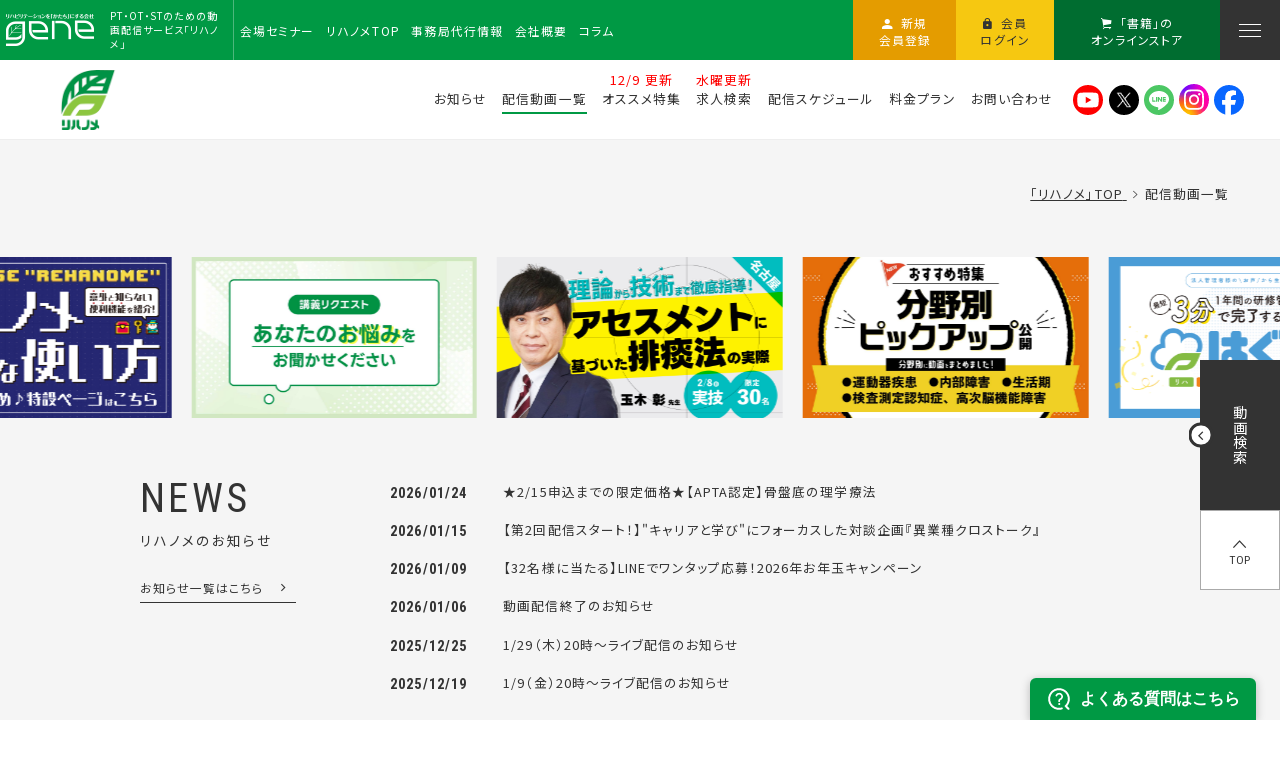

--- FILE ---
content_type: text/html; charset=UTF-8
request_url: https://www.gene-llc.jp/rehanome/contents/?category=10&page=40
body_size: 227384
content:
<!DOCTYPE html>
<html id="gene_website" class="mouse lower modern chrome mac no_mainimg" lang="ja">
<head prefix="og: http://ogp.me/ns# fb: http://ogp.me/ns/fb# website: http://ogp.me/ns/website#">
<meta charset="utf-8">
<title>配信動画一覧 | リハノメ | [株式会社gene]コメディカル向けセミナーと介護保険事業・出版事業</title>

<!-- Google Tag Manager -->
<!-- <script>(function(w,d,s,l,i){w[l]=w[l]||[];w[l].push({'gtm.start':
new Date().getTime(),event:'gtm.js'});var f=d.getElementsByTagName(s)[0],
j=d.createElement(s),dl=l!='dataLayer'?'&l='+l:'';j.async=true;j.src=
'https://www.googletagmanager.com/gtm.js?id='+i+dl;f.parentNode.insertBefore(j,f);
})(window,document,'script','dataLayer','GTM-KLQGBGM');</script> -->
<!-- End Google Tag Manager -->

<!-- Google Tag Manager -->
<!-- <script>(function(w,d,s,l,i){w[l]=w[l]||[];w[l].push({'gtm.start':
new Date().getTime(),event:'gtm.js'});var f=d.getElementsByTagName(s)[0],
j=d.createElement(s),dl=l!='dataLayer'?'&l='+l:'';j.async=true;j.src=
'https://www.googletagmanager.com/gtm.js?id='+i+dl;f.parentNode.insertBefore(j,f);
})(window,document,'script','dataLayer','GTM-NW282GQ');</script> -->
<!-- End Google Tag Manager -->

<!-- Google Tag Manager -->
<!-- <script>(function(w,d,s,l,i){w[l]=w[l]||[];w[l].push({'gtm.start':
            new Date().getTime(),event:'gtm.js'});var f=d.getElementsByTagName(s)[0],
        j=d.createElement(s),dl=l!='dataLayer'?'&l='+l:'';j.async=true;j.src=
        'https://www.googletagmanager.com/gtm.js?id='+i+dl;f.parentNode.insertBefore(j,f);
    })(window,document,'script','dataLayer','GTM-KQ772XB');</script> -->
<!-- End Google Tag Manager -->

<!-- Google Tag Manager -->
<script>(function(w,d,s,l,i){w[l]=w[l]||[];w[l].push({'gtm.start':
new Date().getTime(),event:'gtm.js'});var f=d.getElementsByTagName(s)[0],
j=d.createElement(s),dl=l!='dataLayer'?'&l='+l:'';j.async=true;j.src=
'https://www.googletagmanager.com/gtm.js?id='+i+dl;f.parentNode.insertBefore(j,f);
})(window,document,'script','dataLayer','GTM-WX5PCPF');</script>
<!-- End Google Tag Manager -->

<meta name="keywords" content="理学療法士,作業療法士,言語聴覚士,看護師,ケアスタッフ,介護スタッフ,PT,OT,ST,理学療法,作業療法,勉強会,研修会,講習会,リハビリテーション,リハ,訪問リハビリ,守山区,岡崎市,コメディカルスタッフ,セミナー,医療,看護,介護,リハビリ,訪問介護,デイサービス,出版事業,訪問リハビリテーション,株式会社gene(旧合同会社gene),ジーン,訪問看護ステーション仁,リハビリテーションデイサービス 仁,愛知県,名古屋市,春日井市,義肢装具士,PO,柔道整復師,鍼灸師,あん摩マッサージ師,社会福祉士,ソーシャルワーカー,MSW,介護福祉士,ケアマネジャー,CM,介護職員,ケア職員,CW,機能訓練指導員,介護支援専門員,福祉住環境コーディネーター,福祉情報技術コーディネーター,ヘルパー,ホームヘルパー,精神保健福祉士,PSW,栄養士,管理栄養士,福祉用具専門相談員,配信動画一覧">
<meta name="description" content="理学療法士・作業療法士・言語聴覚士・看護師・介護スタッフなどを対象としたセミナーと介護保険事業、出版事業の株式会社gene(旧合同会社gene)">
<!-- <meta name="viewport" content="width=device-width, initial-scale=0.0, minimum-scale=1.0"> -->
<meta name="viewport" content="width=device-width, initial-scale=0.0, user-scalable=no, minimum-scale=1.0, maximum-scale=1.0">
<meta name="format-detection" content="telephone=no">
<link rel="index" href="/rehanome/">

<!-- favicon -->
<link rel="shortcut icon" href="/rehanome/favicon.ico">

<!-- apple-touch-icon -->
<link rel="apple-touch-icon" href="/rehanome/apple-touch-icon.png">

<!-- Open graph tags -->
<meta property="fb:app_id" content="">
<meta property="og:site_name" content="リハノメ | [株式会社gene]コメディカル向けセミナーと介護保険事業・出版事業">
<meta property="og:title" content="配信動画一覧 | リハノメ | [株式会社gene]コメディカル向けセミナーと介護保険事業・出版事業">
<meta property="og:type" content="website">
<meta property="og:url" content="https://www.gene-llc.jp/rehanome/contents/?category=10&amp;page=40">
<meta property="og:description" content="理学療法士・作業療法士・言語聴覚士・看護師・介護スタッフなどを対象としたセミナーと介護保険事業、出版事業の株式会社gene(旧合同会社gene)">
<meta property="og:image" content="/rehanome/ogp.jpg">
<meta name="twitter:site" content="@gene_llc">
<meta name="twitter:card" content="summary">
<script src="/rehanome/files/js/analytics.js"></script>
<!-- A8.net -->
<script src="//statics.a8.net/a8sales/a8sales.js"></script>
<script src="//statics.a8.net/a8sales/a8crossDomain.js"></script>
<script async src="https://helpfeel.com/projects/js/helpfeel-element.js" data-project-name="gene-rehanome-faq" data-default-kind="リハノメ"></script><!-- *** stylesheet *** -->
<style rel="stylesheet" media="all">
/* default.css */
article,aside,audio,blockquote,body,dd,dialog,div,dl,dt,fieldset,figure,footer,form,h1,h2,h3,h4,h5,h6,header,hgroup,html,input,li,main,mark,menu,nav,ol,p,pre,section,td,textarea,th,time,ul,video{margin:0;padding:0;word-wrap:break-word;overflow-wrap:break-word;-webkit-font-feature-settings:"palt";font-feature-settings:"palt"}address,caption,cite,code,dfn,em,strong,th,var{font-style:normal;word-wrap:break-word;overflow-wrap:break-word}table{border-collapse:collapse;border-spacing:0}caption,th{text-align:left}q:after,q:before{content:""}embed,object{vertical-align:top}hr,legend{display:none}h1,h2,h3,h4,h5,h6{font-size:100%}abbr,acronym,fieldset,img{border:0}li{list-style-type:none}sup{vertical-align:super;font-size:.5em}img{vertical-align:top}i{font-style:normal}svg{vertical-align:middle}article,aside,dialog,figure,footer,header,hgroup,main,nav,section{display:block}nav,ul{list-style:none}
</style>
<link href="/rehanome/files/css/common.css?v=20260121135752" rel="stylesheet" media="all">

<link href="https://fonts.googleapis.com/css2?family=Cinzel&family=Cormorant+Garamond&display=swap" rel="stylesheet">
<!-- <link href="https://fonts.googleapis.com/css2?family=Noto+Sans&display=swap" rel="stylesheet"> -->
<link href="https://fonts.googleapis.com/css2?family=Noto+Sans+JP:wght@400;700&family=Roboto+Condensed&display=swap" rel="stylesheet">
<link href="https://fonts.googleapis.com/css2?family=Roboto+Condensed:ital,wght@0,400;0,700;1,700&display=swap" rel="stylesheet">
<link rel="stylesheet" type="text/css" href="https://cdn.jsdelivr.net/npm/ionicons@2.0.1/css/ionicons.min.css">
<link rel="stylesheet" type="text/css" href="//cdn.jsdelivr.net/gh/kenwheeler/slick@1.8.1/slick/slick.css"/>
<link rel="stylesheet" type="text/css" href="//cdn.jsdelivr.net/gh/kenwheeler/slick@1.8.1/slick/slick-theme.css"/>
<link rel="stylesheet" type="text/css" href="https://cdn.jsdelivr.net/npm/swiper@4.4.2/dist/css/swiper.min.css">

<!-- *** stylesheet *** -->
<link href="/rehanome/files/css/contents_list.css?v=20260121135752" rel="stylesheet" media="all">
<link href="/rehanome/files/css/moive_banner.css?v=20260121135752" rel="stylesheet" media="all">
<!-- *** javascript *** -->
<!-- jquery-3.4.1　-->
<script src="https://code.jquery.com/jquery-3.4.1.min.js" ntegrity="sha256-CSXorXvZcTkaix6Yvo6HppcZGetbYMGWSFlBw8HfCJo=" crossorigin="anonymous"></script>

<script>
// config.js
var $body,$page,$changeImg,$doc=$(document),$w=$(window),$html=$("html"),abi={bp_tab:1024,bp_sp:767,pc:"",tab:"",sp:"",pcView:"",tabView:"",spView:"",finish:"",deviceWidth:"",deviceHeight:"",sT:"",ie9:!!$html.hasClass("ie9"),ie8:!!$html.hasClass("ie8"),ie10:!!$html.hasClass("ie10"),ie11:!!$html.hasClass("ie11"),edge:!!$html.hasClass("edge"),ua_mouse:!!$html.hasClass("mouse"),ua_touch:!!$html.hasClass("touch"),ua_phone:!!$html.hasClass("phone")},rwdFunctions={checkValue:function(){abi.deviceWidth=abi.ie8?$w.width():window.innerWidth,abi.deviceHeight=$w.height(),abi.pc=!!(abi.ie8||abi.deviceWidth>abi.bp_tab),abi.tab=!abi.ie8&&abi.deviceWidth<=abi.bp_tab&&abi.deviceWidth>abi.bp_sp,abi.sp=!abi.ie8&&abi.deviceWidth<=abi.bp_sp},fooLoad:function(i){i.each(function(){$(this).attr("src",$(this).data("img"))})},loadImg:function(){abi.finish=!!(abi.pcView&&abi.tabView&&abi.spView),abi.ie8||abi.finish?abi.pcView||(abi.pcView=!0):abi.pc||abi.tab?(abi.pcView&&abi.tabView||rwdFunctions.fooLoad($("img.load_pc-tab")),abi.pc&&!abi.pcView&&(rwdFunctions.fooLoad($("img.load_pc")),abi.pcView=!0),abi.tab&&!abi.tabView&&(rwdFunctions.fooLoad($("img.load_tab-sp")),abi.tabView=!0)):abi.spView||(rwdFunctions.fooLoad($("img.load_sp,img.load_tab-sp")),abi.spView=!0)},changeImg:function(){if(!abi.ie8)for(var i=0;i<=$changeImg.length-1;i++)$changeImg.eq(i).is(".custom")?abi.deviceWidth>$changeImg.eq(i).data("custom")?$changeImg.eq(i).attr("src",$changeImg.eq(i).data("img")):$changeImg.eq(i).attr("src",$changeImg.eq(i).data("img").replace("-before","-after")):$changeImg.eq(i).is(".tab,.all")?$changeImg.eq(i).is(".tab")?abi.pc?$changeImg.eq(i).attr("src",$changeImg.eq(i).data("img")):$changeImg.eq(i).attr("src",$changeImg.eq(i).data("img").replace("-pc","-tab")):$changeImg.eq(i).is(".all")&&(abi.pc?$changeImg.eq(i).attr("src",$changeImg.eq(i).data("img")):abi.tab?$changeImg.eq(i).attr("src",$changeImg.eq(i).data("img").replace("-pc","-tab")):abi.sp&&$changeImg.eq(i).attr("src",$changeImg.eq(i).data("img").replace("-pc","-sp"))):abi.sp?$changeImg.eq(i).attr("src",$changeImg.eq(i).data("img").replace("-pc","-sp")):$changeImg.eq(i).attr("src",$changeImg.eq(i).data("img"))},adjustFsz:function(){abi.sp&&(abi.deviceHeight>abi.deviceWidth?(p=abi.deviceWidth/3.2,$page.css("fontSize",p+"%")):$page.css("fontSize",""))},settingRwd:function(){rwdFunctions.checkValue(),rwdFunctions.changeImg(),rwdFunctions.loadImg(),rwdFunctions.adjustFsz()}};$.fn.superResize=function(i){var a=$.extend({loadAction:!0,resizeAfter:function(){}},i);a.loadAction&&("interactive"!==document.readyState&&"complete"!==document.readyState||a.resizeAfter());var e=!1,t=abi.deviceWidth;return this.resize(function(){!1!==e&&clearTimeout(e),e=setTimeout(function(){t!=abi.deviceWidth&&(a.resizeAfter(),t=abi.deviceWidth)},300)}),this},$.fn.firstLoad=function(i){var a=$.extend({pc:function(){},pc_tab:function(){},tab:function(){},tab_sp:function(){},sp:function(){}},i),e=[];return this.superResize({resizeAfter:function(){setTimeout(function(){1!=e[0]&&abi.pcView&&(a.pc(),e[0]=!0),(1!=e[1]&&abi.pcView||1!=e[1]&&abi.tabView)&&(a.pc_tab(),e[1]=!0),1!=e[2]&&abi.tabView&&(a.tab(),e[2]=!0),(1!=e[3]&&abi.tabView||1!=e[3]&&abi.spView)&&(a.tab_sp(),e[3]=!0),1!=e[4]&&abi.spView&&(a.sp(),e[4]=!0)},200)}}),this},$.fn.hasAttr=function(i){var a=this.attr(i);return void 0!==a&&!1!==a},document.addEventListener("DOMContentLoaded",function(i){$body=$("body"),$page=$("#abi_page"),$changeImg=$("img.change_img"),rwdFunctions.settingRwd(),abi.ie8&&rwdFunctions.fooLoad($("img.change_img,img.load_pc,img.load_pc-tab")),abi.ua_phone||$('a[href^="tel:"]').wrapInner('<span class="tel"></span>').children("span").unwrap(),abi.ua_touch&&$page.find("*").on({touchstart:function(){$(this).addClass("touchstart").removeClass("touchend")},touchend:function(){$(this).addClass("touchend").removeClass("touchstart")}}),$w.on({load:function(){$w.trigger("resize").trigger("scroll")},resize:function(){rwdFunctions.checkValue()},scroll:function(){abi.sT=$w.scrollTop()}}).superResize({loadAction:!1,resizeAfter:function(){rwdFunctions.settingRwd()}})});
</script>
<script src="/rehanome/files/js/common.min.js?v=20260121135753"></script>
<script src="https://cdnjs.cloudflare.com/ajax/libs/jquery-cookie/1.4.1/jquery.cookie.min.js"></script>
<script src="https://cdn.jsdelivr.net/combine/npm/swiper@4.4.2,npm/lazysizes@5.1.2,npm/lazysizes@5.1.2/plugins/aspectratio/ls.aspectratio.min.js,npm/lazysizes@5.1.2/plugins/unveilhooks/ls.unveilhooks.min.js,npm/jquery-inview@1.1.2,npm/slick-carousel@1.8.1"></script>
<script src="/rehanome/files/js/contents_list.min.js?v=20260121135753"></script>
<style>
	@media only screen and (min-width: 1025px) {
		.con_mov_list .main {
			order: 2;
		}
		.con_mov_list .con_side_menu {
			margin-top: 0;
		}
	}

	.con_fv_search form .box_fv_search {
		box-shadow: unset;
	}
	@media only screen and (min-width: 768px) {
		.con_fv_search form {
			width: 100%;
			margin-right: 0;
			margin-left: 0;
		}
	}
</style>
</head>

<body id="contents_list">
<!-- Google Tag Manager (noscript) -->
<!-- <noscript><iframe src="https://www.googletagmanager.com/ns.html?id=GTM-KLQGBGM"
height="0" width="0" style="display:none;visibility:hidden"></iframe></noscript> -->
<!-- End Google Tag Manager (noscript) -->
<!-- Google Tag Manager (noscript) -->
<!-- <noscript><iframe src="https://www.googletagmanager.com/ns.html?id=GTM-NW282GQ"
height="0" width="0" style="display:none;visibility:hidden"></iframe></noscript> -->
<!-- End Google Tag Manager (noscript) -->
<!-- Google Tag Manager (noscript) -->
<!-- <noscript><iframe src="https://www.googletagmanager.com/ns.html?id=GTM-KQ772XB"
                  height="0" width="0" style="display:none;visibility:hidden"></iframe></noscript> -->
<!-- End Google Tag Manager (noscript) -->
<!-- Google Tag Manager (noscript) -->
<noscript><iframe src="https://www.googletagmanager.com/ns.html?id=GTM-WX5PCPF"
height="0" width="0" style="display:none;visibility:hidden"></iframe></noscript>
<!-- End Google Tag Manager (noscript) -->
<div id="abi_page">
<header id="header">

	<div class="wrp_gnav_and_img">

		<nav class="wrp_grp_gnav">
	<div class="con_grp_gnav normal">

		<div class="box_logo">
			<div class="box_h_logo">
				<a class="over" href="/">
					<div class="h_logo"><img class="lazyload" data-aspectratio="196/50" src="[data-uri]" data-src="/rehanome/files/images/header/h_glp_logo-pc.png" alt=""></div>
				</a>
			</div>
		</div><!-- /.box_logo -->
		<h1 class="st_h1 view_pc">PT・OT・STのための<br class="view_pc">動画配信サービス「リハノメ」</h1>
		<ul class="box_grp_gnav view_pc">
			<li><a href="/seminar_info/"><span>会場</span><span>セミナー</span></a></li>
			<li class=""><a href="/rehanome/"><span>リハノメ</span><span>TOP</span></a></li>
			<li><a href="/secretariat/"><span>事務局</span><span>代行情報</span></a></li>
			<li><a href="/company/"><span>会社</span><span>概要</span></a></li>
			<li><a href="/news/"><span>コラム</span></a></li>
		</ul><!-- /.box_grp_gnav -->
		<ul class="box_grp_mem view_pc">
							<!--
				<li class="over btn_new"><a href="/mypage/entry/"><i class="ion-android-person"></i><span>新規</span><span>会員登録</span></a></li>
				-->
				<li class="over btn_new apply_trigger"><a href="javascript: void(0);"><i class="ion-android-person"></i><span>新規</span><span>会員登録</span></a></li>
				<li class="over btn_log"><a href="/mypage/login/"><i class="ion-android-lock"></i><span>会員</span><span>ログイン</span></a></li>
						<li class="over btn_online"><a href="http://gene-llc.ya.shopserve.jp/"  target="_blank" rel="noopener"><i class="ion-ios-cart"></i><span>「書籍」の</span><span>オンラインストア</span></a></li>
		</ul><!-- /.box_grp_mem -->
		<div class="menu_btn view_pc">
			<p class="menu_trigger over">
				<a href="javascript: void(0);">
					<span>
						<i></i>
					</span>
				</a>
			</p>
		</div><!-- /.menu_btn -->

	</div><!-- /.con_grp_gnav -->
</nav><!-- /.wrp_gnav -->


<nav class="wrp_reha_gnav view_pc normal">
	<div class="con_reha_gnav normal">
		<div class="h_logo_reha">
			<a href="/rehanome/">
									<span><img class="lazyload" data-aspectratio="1/1" src="[data-uri]" data-src="/rehanome/files/images/header/toph_logo_reha-pc.png" alt=""></span>
							</a>
		</div>
		<ul>
						<li data-gnav-active="#lnk_news" class="view_pc"><a href="/rehanome/news/"><span>お知らせ</span></a></li>
			<li data-gnav-active="#lnk_mov" class="is-active view_pc"><a href="/rehanome/contents/"><span>配信動画一覧</span></a></li>
						<li data-gnav-active="#lnk_collection" class="view_pc"><a href="/rehanome/collection/"><p class="upper-text">12/9 更新</p><span>オススメ特集</span></a></li>
			<li data-gnav-active="#lnk_recruits" class="view_pc"><a href="/rehanome/recruits/"><p class="upper-text">水曜更新</p><span>求人検索</span></a></li>
			<li data-gnav-active="#lnk_schedule" class="view_pc"><a href="/rehanome/#lnk_schedule"><span>配信スケジュール</span></a></li>
			<li data-gnav-active="#lnk_charge" class="view_pc"><a href="/rehanome/#lnk_charge"><span>料金プラン</span></a></li>
						<li class="view_pc"><a href="/rehanome/inquiry/"><span>お問い合わせ</span></a></li>
					</ul>
				<ul class="sns_icons">
			<li class="sns_icon">
				<a href="https://www.youtube.com/channel/UCN-YkihjN-SyQT42IgzSARA/videos" target="_blank">
					<img src="/rehanome/files/images/header/youtube.svg" alt="youtube">
				</a>
			</li>
			<li class="sns_icon">
				<a href="https://twitter.com/gene_llc" target="_blank">
					<img src="/rehanome/files/images/header/x.svg" alt="x">
				</a>
			</li>
			<li class="sns_icon">
				<a href="https://lin.ee/RkX5Yoy" target="_blank">
					<img src="/rehanome/files/images/header/line.svg" alt="line">
				</a>
			</li>
			<li class="sns_icon">
				<a href="https://www.instagram.com/gene_llc/" target="_blank">
					<img src="/rehanome/files/images/header/instagram.svg" alt="instagram">
				</a>
			</li>
			<li class="sns_icon">
				<a href="https://www.facebook.com/gene.seminar/" target="_blank">
					<img src="/rehanome/files/images/header/facebook.svg" alt="facebook">
				</a>
			</li>
		</ul>
			</div>
</nav><!-- /.wrp_reha_gnav -->

<nav class="wrp_sp_gnav view_tab-sp normal">
	<div class="con_sp_gnav">
		<p class="h_logo_reha">
			<a href="/rehanome/">
					<picture>
		<source data-aspectratio="1/1" data-srcset="/rehanome/files/images/header/h_logo_reha-sp.png" media="(max-width: 767px)" />
		<source data-aspectratio="80/80" data-srcset="/rehanome/files/images/header/h_logo_reha-pc.png" />
		<img data-aspectratio="80/80" src="[data-uri]" data-src="/rehanome/files/images/header/h_logo_reha-pc.png" class="lazyload" alt="" />
	</picture>
			</a>
		</p>
		<ul class="box_g_btn">
			<li class="btn_req">
				<a href="/rehanome/recruits/">
					<i class="ion-android-person"></i>
					<span>求人検索</span>
				</a>
			</li>
			<li class="btn_mov">
				<a href="/rehanome/contents/">
					<i class="ion-ios-search-strong"></i>
					<span>動画一覧<br class="view_sp">・検索</span>
				</a>
			</li>
							<li class="btn_in">
					<a href="/mypage/login/">
						<i class="ion-android-lock"></i>
						<span>ログイン</span>
					</a>
				</li>
						<li class="menu_sp_btn menu_trigger over">
				<a href="javascript: void(0);">
					<span>
						<i></i>
					</span>
				</a>
			</li>
		</ul>
	</div>
</nav><!-- /.wrp_reha_gnav -->

	<p class="sp_f_fixnav view_tab-sp tmp_btn c_orange apply_trigger"><a href="javascript: void(0);"><span class="jp">お申込みはこちら</span></a></p>


					<div class="con_main show_mainimg fv_type_news">

	
	<div class="wrp_slide">
									<div class="wrp_news">
								
<!-- パンくず -->
<ul class="topicpath" vocab="https://schema.org/" typeof="BreadcrumbList">
	<li property="itemListElement" typeof="ListItem">
		<a property="item" href="/rehanome/" typeof="WebPage">
			<span property="name">「リハノメ」TOP</span>
		</a>
		<meta property="position" content="1">
	</li>
	<li property="itemListElement" typeof="ListItem">
<span property="name">配信動画一覧</span>
<meta property="position" content="2">
</li>
</ul><!-- /.topicpath -->
				
				<div class="mov_main_slider_wrap">
					<div class="mov_main_swiper">
						<div class="swiper-wrapper">
														<div class="swiper-slide">
								<a href="https://www.gene-llc.jp/rehanome/news/109/" target="_blank">
									<img src="./images/request_20250801.jpg" alt="">
								</a>
							</div>
							<div class="swiper-slide" data-end="2026-02-08">
								<a href="https://www.gene-llc.jp/seminar_info/search/739/" target="_blank">
									<img src="./images/seminar_20260208.jpg" alt="">
								</a>
							</div>
							<div class="swiper-slide">
								<a href="/rehanome/collection/" target="_blank">
									<img src="./images/collection_202512.jpg" alt="">
								</a>
							</div>
							<div class="swiper-slide">
								<a href="https://hugkumo.com/" target="_blank">
									<img src="./images/hugkumo.jpg" alt="">
								</a>
							</div>
							<div class="swiper-slide">
								<a href="https://www.gene-llc.jp/rehanome/news/279/" target="_blank">
									<img src="./images/kenshikai.jpg" alt="">
								</a>
							</div>
							<div class="swiper-slide">
								<a href="https://www.gene-llc.jp/rehanome/noushiru/" target="_blank">
									<img src="./images/noushiru.jpg" alt="">
								</a>
							</div>
							<div class="swiper-slide">
								<a href="https://www.gene-llc.jp/rehanome/mit-j/" target="_blank">
									<img src="./images/MIT-J.jpg" alt="">
								</a>
							</div>
							<div class="swiper-slide">
								<a href="https://www.gene-llc.jp/rehanome/news/313/" target="_blank">
									<img src="./images/rehanome_use.jpg" alt="">
								</a>
							</div>
						</div>
						<!-- <div class="swiper-pagination"></div> -->
					</div>
				</div>

				<div class="con_news">
					<div class="box_news_st">
						<h3 class="tmp_st tmp_st_enjp">
							<span class="en">NEWS</span>
							<span class="jp">リハノメのお知らせ</span>
						</h3>
						<!-- PCTAB用リンク -->
						<p class="tmp_text_link view_pc-tab"><a href="/rehanome/news/"><span class="jp">お知らせ一覧はこちら</span></a></p>
					</div>
					<div class="box_news">
            <div class="box_det">
        <a href="https://www.gene-llc.jp/secretariat/67/" target="_blank" rel="noopener">
            <span class="date">2026/01/24</span>
            <span class="txt">★2/15申込までの限定価格★【APTA認定】骨盤底の理学療法</span>
        </a>
    </div>
            <div class="box_det">
        <a href="/rehanome/news/421/">
            <span class="date">2026/01/15</span>
            <span class="txt">【第2回配信スタート！】&quot;キャリアと学び&quot;にフォーカスした対談企画『異業種クロストーク』</span>
        </a>
    </div>
            <div class="box_det">
        <a href="/rehanome/news/415/">
            <span class="date">2026/01/09</span>
            <span class="txt">【32名様に当たる】LINEでワンタップ応募！2026年お年玉キャンペーン</span>
        </a>
    </div>
            <div class="box_det">
        <a href="/rehanome/news/420/">
            <span class="date">2026/01/06</span>
            <span class="txt">動画配信終了のお知らせ</span>
        </a>
    </div>
            <div class="box_det">
        <a href="/rehanome/news/419/">
            <span class="date">2025/12/25</span>
            <span class="txt">1/29（木）20時～ライブ配信のお知らせ</span>
        </a>
    </div>
            <div class="box_det">
        <a href="/rehanome/news/417/">
            <span class="date">2025/12/19</span>
            <span class="txt">1/9（金）20時～ライブ配信のお知らせ</span>
        </a>
    </div>
    </div><!-- /.box_news -->
<!-- SP用リンク -->
<p class="tmp_text_link view_sp"><a href="/rehanome/news/"><span class="jp">お知らせ一覧はこちら</span></a></p>
				</div><!-- /.con_news -->
			</div><!-- .wrp_news -->

			<script>
				document.addEventListener('DOMContentLoaded', function() {
					// 掲載終了期限のスライドを削除
					const slides = document.querySelectorAll('.swiper-slide[data-end]');
					const now = new Date();
					slides.forEach(slide => {
						const endAttr = slide.getAttribute('data-end');
						if (endAttr) {
							const endDate = new Date(endAttr + 'T23:59:01');
							if (!isNaN(endDate.getTime()) && now > endDate) {
								slide.parentNode.removeChild(slide);
							}
						}
					});

					// Swiperを初期化 (期限切れスライドの削除後に行う)
					var swiper = new Swiper(".mov_main_swiper", {
						centeredSlides: true,
						slidesPerView: 4.25,
						spaceBetween: 20,
						loop: true,
						speed: 1500,
						autoplay: {
							delay: 3000,
							disableOnInteraction: false,
						},
						breakpoints: {
							992: { // スライドの表示枚数：992px以下の場合
								slidesPerView: 2.5,
							},
							694: { // スライドの表示枚数：694px以下の場合
								slidesPerView: 1.25,
							},
						},
					});
				});
			</script>
			</div><!-- /.wrp_slide -->


</div><!-- /.con_main -->		
	</div>

</header><!-- /#header -->

<div class="box_side_nav">
	<ul>
		<li class="btn_mov_search view_pc">
			<a class="js-side-mov-search" href="javascript: void(0);">
				<i class="ion-ios-arrow-back"></i>
				<span>動画検索</span>
			</a>
                        <div class="con_side_mov_search">
    <p class="txt_mov">カテゴリとキーワードから動画を検索できます</p>
    <form action="/rehanome/contents/search/" method="post" id="app-fixed-keyword-form">
        <div class="box_fv_search app-suggest-wrapper">
                        <div class="box_select">
                <select name="category">
                    <option value="">すべてのカテゴリ（2351）</option>
                                                                    <option value="76">リハノメ使い方（2）</option>
                                                                                                                        <option value="75">分野別ダイジェスト（18）</option>
                                                                                                                        <option value="27">PT（1386）</option>
                                                                                                <option value="17">&nbsp;&nbsp;基礎理学療法（165）</option>
                                                                    <option value="9">&nbsp;&nbsp;神経理学療法（410）</option>
                                                                    <option value="42">&nbsp;&nbsp;運動器理学療法（429）</option>
                                                                    <option value="24">&nbsp;&nbsp;内部障害理学療法（217）</option>
                                                                    <option value="23">&nbsp;&nbsp;生活環境支援理学療法（75）</option>
                                                                    <option value="11">&nbsp;&nbsp;物理療法（10）</option>
                                                                    <option value="20">&nbsp;&nbsp;その他（61）</option>
                                                                                                                                                        <option value="10" selected>OT（1077）</option>
                                                                                                <option value="46">&nbsp;&nbsp;基礎医学（145）</option>
                                                                    <option value="18">&nbsp;&nbsp;福祉用具（46）</option>
                                                                    <option value="13">&nbsp;&nbsp;認知症（42）</option>
                                                                    <option value="12">&nbsp;&nbsp;手外科（28）</option>
                                                                    <option value="28">&nbsp;&nbsp;特別支援教育（15）</option>
                                                                    <option value="29">&nbsp;&nbsp;高次脳機能障害（49）</option>
                                                                    <option value="43">&nbsp;&nbsp;中枢神経疾患（308）</option>
                                                                    <option value="30">&nbsp;&nbsp;精神科（35）</option>
                                                                    <option value="49">&nbsp;&nbsp;急性期（8）</option>
                                                                    <option value="31">&nbsp;&nbsp;摂食嚥下（78）</option>
                                                                    <option value="32">&nbsp;&nbsp;訪問作業療法（12）</option>
                                                                    <option value="33">&nbsp;&nbsp;がん（39）</option>
                                                                    <option value="34">&nbsp;&nbsp;就労支援（11）</option>
                                                                    <option value="47">&nbsp;&nbsp;内部障害（110）</option>
                                                                    <option value="14">&nbsp;&nbsp;その他（117）</option>
                                                                                                                                                        <option value="22">ST（845）</option>
                                                                                                <option value="35">&nbsp;&nbsp;聴覚障害（35）</option>
                                                                    <option value="36">&nbsp;&nbsp;言語・発達障害（60）</option>
                                                                    <option value="37">&nbsp;&nbsp;脳性マヒ（16）</option>
                                                                    <option value="38">&nbsp;&nbsp;失語・高次脳機能障害（153）</option>
                                                                    <option value="39">&nbsp;&nbsp;発声発語障害（53）</option>
                                                                    <option value="40">&nbsp;&nbsp;摂食・嚥下障害（154）</option>
                                                                    <option value="48">&nbsp;&nbsp;基礎医学（107）</option>
                                                                    <option value="41">&nbsp;&nbsp;その他（135）</option>
                                                                    <option value="56">&nbsp;&nbsp;MIT-Jオンラインセミナー（68）</option>
                                                                                                                                                        <option value="19">共通（283）</option>
                                                                                                <option value="5">&nbsp;&nbsp;マネジメント・組織運営（68）</option>
                                                                    <option value="7">&nbsp;&nbsp;スタッフ教育（115）</option>
                                                                    <option value="8">&nbsp;&nbsp;研究方法論（18）</option>
                                                                    <option value="51">&nbsp;&nbsp;手術関連（4）</option>
                                                                    <option value="69">&nbsp;&nbsp;脳シル（61）</option>
                                                                                                                                                        <option value="55">実技（344）</option>
                                                                                                                        <option value="50">ライブ配信 アーカイブ（78）</option>
                                                                                                                        <option value="58">無料配信予告（2）</option>
                                                                                                                        <option value="70">リクエスト（2）</option>
                                                                                                <option value="74">&nbsp;&nbsp;小児（2）</option>
                                                                                                                                                        <option value="77">企画者おすすめ（11）</option>
                                                                                                                        <option value="78">完結動画（5）</option>
                                                                                        </select>
            </div>
                        <div class="box_ipt suggest-box" style="position: relative;">
                <p class="ipt">
                    <input type="text" name="keyword" class="keyword-input suggest-keyword-input" value="" placeholder="キーワードで動画を検索する" id="app-input-fixed-keyword" autocomplete="off">
                </p>
                <p class="btn_submit app-keyword-submit" onclick="_fixed_keyword_submit();"><a href="javascript: void(0);"><i class="ion-ios-search-strong"></i></a></p>
            </div>
        </div><!-- /.box_fv_search -->
    </form>
    <script>
        var _fixed_submit_count = 0;
        function _fixed_keyword_submit()
        {
            var _fixed_form = document.getElementById('app-fixed-keyword-form');
            if(_fixed_form) {
                if(_fixed_submit_count < 1) {
                    _fixed_submit_count++;
                    _fixed_form.submit();
                }
            }
        }

        document.addEventListener('DOMContentLoaded', function(e) {
            var _fixed_keyword_input = document.getElementById('app-input-fixed-keyword');
            if(_fixed_keyword_input) {
                _fixed_keyword_input.addEventListener('keydown', function(e) {
                    var code;
                    if(e.keyCode) {
                        code = e.keyCode;
                    } else {
                        code = e.which;
                    }
                    if(code === 13) {
                        e.preventDefault();
                        _fixed_keyword_submit();
                    }
                });
            }
        });
    </script>
</div>
		</li>
		<li class="btn_pagetop view_pc">
			<a href="#abi_page">
				<i class="ion-ios-arrow-up"></i>
				<span>TOP</span>
			</a>
		</li>
	</ul>
</div><!-- /.box_side_nav --><main id="contents">
	
	
	
	
	<div class="wrp_arrival">
		<div class="con_new">
			<div class="box_tit">
				<h3 class="tmp_st tmp_st_jpen center">
					<span class="jp">新着動画</span>
					<span class="en">NEW CONTENTS</span>
					<p><img class="lazyload" data-aspectratio="97/97" src="[data-uri]" data-src="./images/ic_new.png" alt="NEW"></p>
				</h3>
			</div>
            <div class="tmp_krkr_slider js-krkr-slider js-hover-popup">
        <div class="slide">
        <div class="box_list">
            <div class="item app-contents-display">
                <a class="over" href="/rehanome/contents/1a9b793e713555f0607de834a636f25180603e64/">
                    <div class="img">
                        <ul class="ic">
                                                                                                                                                                        <li class="cate_m" style="background: #f8b46e;">OT</li>
                                                                                                                                                                                            </ul>
                                                <p class="time">00:23:49</p>
                                                                        <p>
                            <img class="lazyload" data-aspectratio="350/195" src="[data-uri]" data-src="/datas/cache/images/2026/01/21/350x195_2ae395417f98b42be3d881be00011165_ec8f799d7a0c7dfbeeb26199f571a2e857daecb5.jpg" alt="慢性閉塞性肺疾患（COPD）患者に対する生活再建に向けた作業療法  Part③臨床における視点と工夫">
                        </p>
                    </div>
                    <ul class="cate">
                                                <li class="new">NEW</li>
                                                <li class="unlimited">見放題</li>
                                            </ul>
                    <h4 class="text">慢性閉塞性肺疾患（COPD）患者に対する生活再建に向けた作業療法  Part③臨床における視点と工夫</h4>
                </a>
                <div class="box_info">
                    <p class="ic_like app-favorites-small app-favorites disabled" data-app-favorite-endpoint="/api/gene-llc/movie/20029/favorite/"><i class="icon ion-heart"></i> <span class="app-favorites-total">3</span></p>
					<p class="ic_fav">
		0.0 <span>☆☆☆☆☆</span>
					<em>（0件の評価）</em>
	</p>
                    <p class="sub_info">43回視聴 ・ 2026/01/23公開</p>
                </div>

                <div class="box_popup view_pc">
    <ul class="ic">
                                                    <li class="cate_m" style="background: #f8b46e;">OT</li>
                                            <li class="cate_m" style="background: #f8b46e;">内部障害</li>
                        </ul>
    <div class="popup_inner">
        <p class="tit">慢性閉塞性肺疾患（COPD）患者に対する生活再建に向けた作業療法  Part③臨床における視点と工夫</p>
        <div class="box_info">
            <p class="ic_fav">
		0.0 <span>☆☆☆☆☆</span>
					<em>（0件の評価）</em>
	</p>
            <p class="sub_info">43回視聴 ・ 2026/01/23公開</p>
        </div>
        <ul class="cate">
                            <li class="new">NEW</li>
                        <li class="unlimited">見放題</li>
                    </ul>
                    <p class="text tmp_fsz_ss">【講師】<br>
                                    今岡 泰憲 先生<br>
                                            </p>
                <div class="box_info">
            <p class="ic_like app-favorites-normal app-favorites disabled" data-app-favorite-endpoint="/api/gene-llc/movie/20029/favorite/"><i class="icon ion-heart"></i> <span class="tmp_fsz_ss app-favorite-register">お気に入り登録</span></p>
        </div>
    </div>
</div>
            </div>

        </div>
    </div>
        <div class="slide">
        <div class="box_list">
            <div class="item app-contents-display">
                <a class="over" href="/rehanome/contents/28461779a5fc75a18df4a52593647f0d163f2299/">
                    <div class="img">
                        <ul class="ic">
                                                                                                                                                                        <li class="cate_m" style="background: #f8b46e;">OT</li>
                                                                                                                                                                                            </ul>
                                                <p class="time">00:23:51</p>
                                                                        <p>
                            <img class="lazyload" data-aspectratio="350/195" src="[data-uri]" data-src="/datas/cache/images/2026/01/21/350x195_2ae395417f98b42be3d881be00011165_9ea1470cc10134cb95b4d3f169885242fe6f6f24.jpg" alt="慢性閉塞性肺疾患（COPD）患者に対する生活再建に向けた作業療法  Part②COPD患者への作業療法">
                        </p>
                    </div>
                    <ul class="cate">
                                                <li class="new">NEW</li>
                                                <li class="unlimited">見放題</li>
                                            </ul>
                    <h4 class="text">慢性閉塞性肺疾患（COPD）患者に対する生活再建に向けた作業療法  Part②COPD患者への作業療法</h4>
                </a>
                <div class="box_info">
                    <p class="ic_like app-favorites-small app-favorites disabled" data-app-favorite-endpoint="/api/gene-llc/movie/20027/favorite/"><i class="icon ion-heart"></i> <span class="app-favorites-total">2</span></p>
					<p class="ic_fav">
		0.0 <span>☆☆☆☆☆</span>
					<em>（0件の評価）</em>
	</p>
                    <p class="sub_info">41回視聴 ・ 2026/01/23公開</p>
                </div>

                <div class="box_popup view_pc">
    <ul class="ic">
                                                    <li class="cate_m" style="background: #f8b46e;">OT</li>
                                            <li class="cate_m" style="background: #f8b46e;">内部障害</li>
                        </ul>
    <div class="popup_inner">
        <p class="tit">慢性閉塞性肺疾患（COPD）患者に対する生活再建に向けた作業療法  Part②COPD患者への作業療法</p>
        <div class="box_info">
            <p class="ic_fav">
		0.0 <span>☆☆☆☆☆</span>
					<em>（0件の評価）</em>
	</p>
            <p class="sub_info">41回視聴 ・ 2026/01/23公開</p>
        </div>
        <ul class="cate">
                            <li class="new">NEW</li>
                        <li class="unlimited">見放題</li>
                    </ul>
                    <p class="text tmp_fsz_ss">【講師】<br>
                                    今岡 泰憲 先生<br>
                                            </p>
                <div class="box_info">
            <p class="ic_like app-favorites-normal app-favorites disabled" data-app-favorite-endpoint="/api/gene-llc/movie/20027/favorite/"><i class="icon ion-heart"></i> <span class="tmp_fsz_ss app-favorite-register">お気に入り登録</span></p>
        </div>
    </div>
</div>
            </div>

        </div>
    </div>
        <div class="slide">
        <div class="box_list">
            <div class="item app-contents-display">
                <a class="over" href="/rehanome/contents/f831a0d7db3394ea3dfde90a36ddda1bda763b7c/">
                    <div class="img">
                        <ul class="ic">
                                                                                                                                                                        <li class="cate_m" style="background: #f8b46e;">OT</li>
                                                                                                                                                                                            </ul>
                                                <p class="time">00:20:17</p>
                                                                        <p>
                            <img class="lazyload" data-aspectratio="350/195" src="[data-uri]" data-src="/datas/cache/images/2026/01/21/350x195_2ae395417f98b42be3d881be00011165_a9a8f08372bcd9089adb9bb01957633b87ea862a.jpg" alt="慢性閉塞性肺疾患（COPD）患者に対する生活再建に向けた作業療法  Part①COPDの概要">
                        </p>
                    </div>
                    <ul class="cate">
                                                <li class="new">NEW</li>
                                                <li class="unlimited">見放題</li>
                                            </ul>
                    <h4 class="text">慢性閉塞性肺疾患（COPD）患者に対する生活再建に向けた作業療法  Part①COPDの概要</h4>
                </a>
                <div class="box_info">
                    <p class="ic_like app-favorites-small app-favorites disabled" data-app-favorite-endpoint="/api/gene-llc/movie/20024/favorite/"><i class="icon ion-heart"></i> <span class="app-favorites-total">4</span></p>
					<p class="ic_fav">
		0.0 <span>☆☆☆☆☆</span>
					<em>（0件の評価）</em>
	</p>
                    <p class="sub_info">53回視聴 ・ 2026/01/23公開</p>
                </div>

                <div class="box_popup view_pc">
    <ul class="ic">
                                                    <li class="cate_m" style="background: #f8b46e;">OT</li>
                                            <li class="cate_m" style="background: #f8b46e;">内部障害</li>
                        </ul>
    <div class="popup_inner">
        <p class="tit">慢性閉塞性肺疾患（COPD）患者に対する生活再建に向けた作業療法  Part①COPDの概要</p>
        <div class="box_info">
            <p class="ic_fav">
		0.0 <span>☆☆☆☆☆</span>
					<em>（0件の評価）</em>
	</p>
            <p class="sub_info">53回視聴 ・ 2026/01/23公開</p>
        </div>
        <ul class="cate">
                            <li class="new">NEW</li>
                        <li class="unlimited">見放題</li>
                    </ul>
                    <p class="text tmp_fsz_ss">【講師】<br>
                                    今岡 泰憲 先生<br>
                                            </p>
                <div class="box_info">
            <p class="ic_like app-favorites-normal app-favorites disabled" data-app-favorite-endpoint="/api/gene-llc/movie/20024/favorite/"><i class="icon ion-heart"></i> <span class="tmp_fsz_ss app-favorite-register">お気に入り登録</span></p>
        </div>
    </div>
</div>
            </div>

        </div>
    </div>
        <div class="slide">
        <div class="box_list">
            <div class="item app-contents-display">
                <a class="over" href="/rehanome/contents/73bcf7bc199701dd7559ead9c2519415bb4dee3d/">
                    <div class="img">
                        <ul class="ic">
                                                                                                                                                                        <li class="cate_m" style="background: #a9a9a9;">共通</li>
                                                                                                                                                                                            </ul>
                                                <p class="time">00:18:05</p>
                                                                        <p>
                            <img class="lazyload" data-aspectratio="350/195" src="[data-uri]" data-src="/datas/cache/images/2026/01/21/350x195_2ae395417f98b42be3d881be00011165_833708bbc2e6e9d27848b902a2257d040d884bbc.jpg" alt="訪問リハ事業所の実務 【第1回】訪問リハ事業所運営の基本 Part④人材育成">
                        </p>
                    </div>
                    <ul class="cate">
                                                <li class="new">NEW</li>
                                                <li class="unlimited">見放題</li>
                                            </ul>
                    <h4 class="text">訪問リハ事業所の実務 【第1回】訪問リハ事業所運営の基本 Part④人材育成</h4>
                </a>
                <div class="box_info">
                    <p class="ic_like app-favorites-small app-favorites disabled" data-app-favorite-endpoint="/api/gene-llc/movie/20020/favorite/"><i class="icon ion-heart"></i> <span class="app-favorites-total">4</span></p>
					<p class="ic_fav">
		0.0 <span>☆☆☆☆☆</span>
					<em>（0件の評価）</em>
	</p>
                    <p class="sub_info">36回視聴 ・ 2026/01/23公開</p>
                </div>

                <div class="box_popup view_pc">
    <ul class="ic">
                                                    <li class="cate_m" style="background: #a9a9a9;">共通</li>
                                            <li class="cate_m" style="background: #a9a9a9;">マネジメント・組織運営</li>
                        </ul>
    <div class="popup_inner">
        <p class="tit">訪問リハ事業所の実務 【第1回】訪問リハ事業所運営の基本 Part④人材育成</p>
        <div class="box_info">
            <p class="ic_fav">
		0.0 <span>☆☆☆☆☆</span>
					<em>（0件の評価）</em>
	</p>
            <p class="sub_info">36回視聴 ・ 2026/01/23公開</p>
        </div>
        <ul class="cate">
                            <li class="new">NEW</li>
                        <li class="unlimited">見放題</li>
                    </ul>
                    <p class="text tmp_fsz_ss">【講師】<br>
                                    西村 洋 先生<br>
                                            </p>
                <div class="box_info">
            <p class="ic_like app-favorites-normal app-favorites disabled" data-app-favorite-endpoint="/api/gene-llc/movie/20020/favorite/"><i class="icon ion-heart"></i> <span class="tmp_fsz_ss app-favorite-register">お気に入り登録</span></p>
        </div>
    </div>
</div>
            </div>

        </div>
    </div>
        <div class="slide">
        <div class="box_list">
            <div class="item app-contents-display">
                <a class="over" href="/rehanome/contents/301448130a94d61d9decc9ef33027b8813c213a6/">
                    <div class="img">
                        <ul class="ic">
                                                                                                                                                                        <li class="cate_m" style="background: #a9a9a9;">共通</li>
                                                                                                                                                                                            </ul>
                                                <p class="time">00:14:30</p>
                                                                        <p>
                            <img class="lazyload" data-aspectratio="350/195" src="[data-uri]" data-src="/datas/cache/images/2026/01/21/350x195_2ae395417f98b42be3d881be00011165_05001eb1fa32d028aec0762fc7b59f5f3ae5c133.jpg" alt="訪問リハ事業所の実務 【第1回】訪問リハ事業所運営の基本 Part③業務効率化">
                        </p>
                    </div>
                    <ul class="cate">
                                                <li class="new">NEW</li>
                                                <li class="unlimited">見放題</li>
                                            </ul>
                    <h4 class="text">訪問リハ事業所の実務 【第1回】訪問リハ事業所運営の基本 Part③業務効率化</h4>
                </a>
                <div class="box_info">
                    <p class="ic_like app-favorites-small app-favorites disabled" data-app-favorite-endpoint="/api/gene-llc/movie/20018/favorite/"><i class="icon ion-heart"></i> <span class="app-favorites-total">6</span></p>
					<p class="ic_fav">
		0.0 <span>☆☆☆☆☆</span>
					<em>（0件の評価）</em>
	</p>
                    <p class="sub_info">47回視聴 ・ 2026/01/23公開</p>
                </div>

                <div class="box_popup view_pc">
    <ul class="ic">
                                                    <li class="cate_m" style="background: #a9a9a9;">共通</li>
                                            <li class="cate_m" style="background: #a9a9a9;">マネジメント・組織運営</li>
                        </ul>
    <div class="popup_inner">
        <p class="tit">訪問リハ事業所の実務 【第1回】訪問リハ事業所運営の基本 Part③業務効率化</p>
        <div class="box_info">
            <p class="ic_fav">
		0.0 <span>☆☆☆☆☆</span>
					<em>（0件の評価）</em>
	</p>
            <p class="sub_info">47回視聴 ・ 2026/01/23公開</p>
        </div>
        <ul class="cate">
                            <li class="new">NEW</li>
                        <li class="unlimited">見放題</li>
                    </ul>
                    <p class="text tmp_fsz_ss">【講師】<br>
                                    西村 洋 先生<br>
                                            </p>
                <div class="box_info">
            <p class="ic_like app-favorites-normal app-favorites disabled" data-app-favorite-endpoint="/api/gene-llc/movie/20018/favorite/"><i class="icon ion-heart"></i> <span class="tmp_fsz_ss app-favorite-register">お気に入り登録</span></p>
        </div>
    </div>
</div>
            </div>

        </div>
    </div>
        <div class="slide">
        <div class="box_list">
            <div class="item app-contents-display">
                <a class="over" href="/rehanome/contents/4111a53b728ac0877201e4491a4bf969ec4d9690/">
                    <div class="img">
                        <ul class="ic">
                                                                                                                                                                        <li class="cate_m" style="background: #a9a9a9;">共通</li>
                                                                                                                                                                                            </ul>
                                                <p class="time">00:20:13</p>
                                                                        <p>
                            <img class="lazyload" data-aspectratio="350/195" src="[data-uri]" data-src="/datas/cache/images/2026/01/21/350x195_2ae395417f98b42be3d881be00011165_111c9b9f0e0039a841cddeea0de447229c933a8e.jpg" alt="訪問リハ事業所の実務 【第1回】訪問リハ事業所運営の基本 Part②収益構造と加算">
                        </p>
                    </div>
                    <ul class="cate">
                                                <li class="new">NEW</li>
                                                <li class="unlimited">見放題</li>
                                            </ul>
                    <h4 class="text">訪問リハ事業所の実務 【第1回】訪問リハ事業所運営の基本 Part②収益構造と加算</h4>
                </a>
                <div class="box_info">
                    <p class="ic_like app-favorites-small app-favorites disabled" data-app-favorite-endpoint="/api/gene-llc/movie/20014/favorite/"><i class="icon ion-heart"></i> <span class="app-favorites-total">4</span></p>
					<p class="ic_fav">
		0.0 <span>☆☆☆☆☆</span>
					<em>（0件の評価）</em>
	</p>
                    <p class="sub_info">36回視聴 ・ 2026/01/23公開</p>
                </div>

                <div class="box_popup view_pc">
    <ul class="ic">
                                                    <li class="cate_m" style="background: #a9a9a9;">共通</li>
                                            <li class="cate_m" style="background: #a9a9a9;">マネジメント・組織運営</li>
                        </ul>
    <div class="popup_inner">
        <p class="tit">訪問リハ事業所の実務 【第1回】訪問リハ事業所運営の基本 Part②収益構造と加算</p>
        <div class="box_info">
            <p class="ic_fav">
		0.0 <span>☆☆☆☆☆</span>
					<em>（0件の評価）</em>
	</p>
            <p class="sub_info">36回視聴 ・ 2026/01/23公開</p>
        </div>
        <ul class="cate">
                            <li class="new">NEW</li>
                        <li class="unlimited">見放題</li>
                    </ul>
                    <p class="text tmp_fsz_ss">【講師】<br>
                                    西村 洋 先生<br>
                                            </p>
                <div class="box_info">
            <p class="ic_like app-favorites-normal app-favorites disabled" data-app-favorite-endpoint="/api/gene-llc/movie/20014/favorite/"><i class="icon ion-heart"></i> <span class="tmp_fsz_ss app-favorite-register">お気に入り登録</span></p>
        </div>
    </div>
</div>
            </div>

        </div>
    </div>
        <div class="slide">
        <div class="box_list">
            <div class="item app-contents-display">
                <a class="over" href="/rehanome/contents/1c9d5bae4f5a39644e36d43658f1f3a06c7ac3ea/">
                    <div class="img">
                        <ul class="ic">
                                                                                                                                                                        <li class="cate_m" style="background: #a9a9a9;">共通</li>
                                                                                                                                                                                            </ul>
                                                <p class="time">00:20:18</p>
                                                                        <p>
                            <img class="lazyload" data-aspectratio="350/195" src="[data-uri]" data-src="/datas/cache/images/2026/01/21/350x195_2ae395417f98b42be3d881be00011165_d1d214f715a03b7bbd9142426951869abe00c12e.jpg" alt="訪問リハ事業所の実務 【第1回】訪問リハ事業所運営の基本 Part①役割と現状">
                        </p>
                    </div>
                    <ul class="cate">
                                                <li class="new">NEW</li>
                                                <li class="unlimited">見放題</li>
                                            </ul>
                    <h4 class="text">訪問リハ事業所の実務 【第1回】訪問リハ事業所運営の基本 Part①役割と現状</h4>
                </a>
                <div class="box_info">
                    <p class="ic_like app-favorites-small app-favorites disabled" data-app-favorite-endpoint="/api/gene-llc/movie/20009/favorite/"><i class="icon ion-heart"></i> <span class="app-favorites-total">3</span></p>
					<p class="ic_fav">
		0.0 <span>☆☆☆☆☆</span>
					<em>（0件の評価）</em>
	</p>
                    <p class="sub_info">50回視聴 ・ 2026/01/23公開</p>
                </div>

                <div class="box_popup view_pc">
    <ul class="ic">
                                                    <li class="cate_m" style="background: #a9a9a9;">共通</li>
                                            <li class="cate_m" style="background: #a9a9a9;">マネジメント・組織運営</li>
                        </ul>
    <div class="popup_inner">
        <p class="tit">訪問リハ事業所の実務 【第1回】訪問リハ事業所運営の基本 Part①役割と現状</p>
        <div class="box_info">
            <p class="ic_fav">
		0.0 <span>☆☆☆☆☆</span>
					<em>（0件の評価）</em>
	</p>
            <p class="sub_info">50回視聴 ・ 2026/01/23公開</p>
        </div>
        <ul class="cate">
                            <li class="new">NEW</li>
                        <li class="unlimited">見放題</li>
                    </ul>
                    <p class="text tmp_fsz_ss">【講師】<br>
                                    西村 洋 先生<br>
                                            </p>
                <div class="box_info">
            <p class="ic_like app-favorites-normal app-favorites disabled" data-app-favorite-endpoint="/api/gene-llc/movie/20009/favorite/"><i class="icon ion-heart"></i> <span class="tmp_fsz_ss app-favorite-register">お気に入り登録</span></p>
        </div>
    </div>
</div>
            </div>

        </div>
    </div>
        <div class="slide">
        <div class="box_list">
            <div class="item app-contents-display">
                <a class="over" href="/rehanome/contents/8c4480c20fe50b36ac1dc234416610b68153fa73/">
                    <div class="img">
                        <ul class="ic">
                                                                                                                                                                        <li class="cate_m" style="background: #6cb338;">PT</li>
                                                                                                                                                                                            </ul>
                                                <p class="time">00:26:20</p>
                                                                        <p>
                            <img class="lazyload" data-aspectratio="350/195" src="[data-uri]" data-src="/datas/cache/images/2026/01/21/350x195_2ae395417f98b42be3d881be00011165_7e310e038669e4f4d1bb54e50443efdd37c2a404.jpg" alt="予防理学療法 【第9回】社会的孤立・孤独予防 Part③社会的孤立・孤独の予防">
                        </p>
                    </div>
                    <ul class="cate">
                                                <li class="new">NEW</li>
                                                <li class="unlimited">見放題</li>
                                            </ul>
                    <h4 class="text">予防理学療法 【第9回】社会的孤立・孤独予防 Part③社会的孤立・孤独の予防</h4>
                </a>
                <div class="box_info">
                    <p class="ic_like app-favorites-small app-favorites disabled" data-app-favorite-endpoint="/api/gene-llc/movie/20006/favorite/"><i class="icon ion-heart"></i> <span class="app-favorites-total">3</span></p>
					<p class="ic_fav">
		0.0 <span>☆☆☆☆☆</span>
					<em>（0件の評価）</em>
	</p>
                    <p class="sub_info">16回視聴 ・ 2026/01/23公開</p>
                </div>

                <div class="box_popup view_pc">
    <ul class="ic">
                                                    <li class="cate_m" style="background: #6cb338;">PT</li>
                                            <li class="cate_m" style="background: #6cb338;">基礎理学療法</li>
                        </ul>
    <div class="popup_inner">
        <p class="tit">予防理学療法 【第9回】社会的孤立・孤独予防 Part③社会的孤立・孤独の予防</p>
        <div class="box_info">
            <p class="ic_fav">
		0.0 <span>☆☆☆☆☆</span>
					<em>（0件の評価）</em>
	</p>
            <p class="sub_info">16回視聴 ・ 2026/01/23公開</p>
        </div>
        <ul class="cate">
                            <li class="new">NEW</li>
                        <li class="unlimited">見放題</li>
                    </ul>
                    <p class="text tmp_fsz_ss">【講師】<br>
                                    下田 隆大 先生<br>
                                            </p>
                <div class="box_info">
            <p class="ic_like app-favorites-normal app-favorites disabled" data-app-favorite-endpoint="/api/gene-llc/movie/20006/favorite/"><i class="icon ion-heart"></i> <span class="tmp_fsz_ss app-favorite-register">お気に入り登録</span></p>
        </div>
    </div>
</div>
            </div>

        </div>
    </div>
        <div class="slide">
        <div class="box_list">
            <div class="item app-contents-display">
                <a class="over" href="/rehanome/contents/f26ee0cbb0fecc0c7f26f847c8904e62fd95e39b/">
                    <div class="img">
                        <ul class="ic">
                                                                                                                                                                        <li class="cate_m" style="background: #6cb338;">PT</li>
                                                                                                                                                                                            </ul>
                                                <p class="time">00:23:55</p>
                                                                        <p>
                            <img class="lazyload" data-aspectratio="350/195" src="[data-uri]" data-src="/datas/cache/images/2026/01/21/350x195_2ae395417f98b42be3d881be00011165_fb24994747c7de05fa2be3dbf9188b61ee50aa2a.jpg" alt="予防理学療法 【第9回】社会的孤立・孤独予防 Part②社会的孤立・孤独の評価">
                        </p>
                    </div>
                    <ul class="cate">
                                                <li class="new">NEW</li>
                                                <li class="unlimited">見放題</li>
                                            </ul>
                    <h4 class="text">予防理学療法 【第9回】社会的孤立・孤独予防 Part②社会的孤立・孤独の評価</h4>
                </a>
                <div class="box_info">
                    <p class="ic_like app-favorites-small app-favorites disabled" data-app-favorite-endpoint="/api/gene-llc/movie/20004/favorite/"><i class="icon ion-heart"></i> <span class="app-favorites-total">4</span></p>
					<p class="ic_fav">
		0.0 <span>☆☆☆☆☆</span>
					<em>（0件の評価）</em>
	</p>
                    <p class="sub_info">25回視聴 ・ 2026/01/23公開</p>
                </div>

                <div class="box_popup view_pc">
    <ul class="ic">
                                                    <li class="cate_m" style="background: #6cb338;">PT</li>
                                            <li class="cate_m" style="background: #6cb338;">基礎理学療法</li>
                        </ul>
    <div class="popup_inner">
        <p class="tit">予防理学療法 【第9回】社会的孤立・孤独予防 Part②社会的孤立・孤独の評価</p>
        <div class="box_info">
            <p class="ic_fav">
		0.0 <span>☆☆☆☆☆</span>
					<em>（0件の評価）</em>
	</p>
            <p class="sub_info">25回視聴 ・ 2026/01/23公開</p>
        </div>
        <ul class="cate">
                            <li class="new">NEW</li>
                        <li class="unlimited">見放題</li>
                    </ul>
                    <p class="text tmp_fsz_ss">【講師】<br>
                                    下田 隆大 先生<br>
                                            </p>
                <div class="box_info">
            <p class="ic_like app-favorites-normal app-favorites disabled" data-app-favorite-endpoint="/api/gene-llc/movie/20004/favorite/"><i class="icon ion-heart"></i> <span class="tmp_fsz_ss app-favorite-register">お気に入り登録</span></p>
        </div>
    </div>
</div>
            </div>

        </div>
    </div>
        <div class="slide">
        <div class="box_list">
            <div class="item app-contents-display">
                <a class="over" href="/rehanome/contents/86560580b98e29ca703e8d88ff29b94ebe756d80/">
                    <div class="img">
                        <ul class="ic">
                                                                                                                                                                        <li class="cate_m" style="background: #6cb338;">PT</li>
                                                                                                                                                                                            </ul>
                                                <p class="time">00:28:20</p>
                                                                        <p>
                            <img class="lazyload" data-aspectratio="350/195" src="[data-uri]" data-src="/datas/cache/images/2026/01/21/350x195_2ae395417f98b42be3d881be00011165_72ccc823b8f4fcad5445284872e70e730c70ff86.jpg" alt="予防理学療法 【第9回】社会的孤立・孤独予防 Part①社会的孤立・孤独の概論">
                        </p>
                    </div>
                    <ul class="cate">
                                                <li class="new">NEW</li>
                                                <li class="unlimited">見放題</li>
                                            </ul>
                    <h4 class="text">予防理学療法 【第9回】社会的孤立・孤独予防 Part①社会的孤立・孤独の概論</h4>
                </a>
                <div class="box_info">
                    <p class="ic_like app-favorites-small app-favorites disabled" data-app-favorite-endpoint="/api/gene-llc/movie/20002/favorite/"><i class="icon ion-heart"></i> <span class="app-favorites-total">2</span></p>
					<p class="ic_fav">
		0.0 <span>☆☆☆☆☆</span>
					<em>（0件の評価）</em>
	</p>
                    <p class="sub_info">31回視聴 ・ 2026/01/23公開</p>
                </div>

                <div class="box_popup view_pc">
    <ul class="ic">
                                                    <li class="cate_m" style="background: #6cb338;">PT</li>
                                            <li class="cate_m" style="background: #6cb338;">基礎理学療法</li>
                        </ul>
    <div class="popup_inner">
        <p class="tit">予防理学療法 【第9回】社会的孤立・孤独予防 Part①社会的孤立・孤独の概論</p>
        <div class="box_info">
            <p class="ic_fav">
		0.0 <span>☆☆☆☆☆</span>
					<em>（0件の評価）</em>
	</p>
            <p class="sub_info">31回視聴 ・ 2026/01/23公開</p>
        </div>
        <ul class="cate">
                            <li class="new">NEW</li>
                        <li class="unlimited">見放題</li>
                    </ul>
                    <p class="text tmp_fsz_ss">【講師】<br>
                                    下田 隆大 先生<br>
                                            </p>
                <div class="box_info">
            <p class="ic_like app-favorites-normal app-favorites disabled" data-app-favorite-endpoint="/api/gene-llc/movie/20002/favorite/"><i class="icon ion-heart"></i> <span class="tmp_fsz_ss app-favorite-register">お気に入り登録</span></p>
        </div>
    </div>
</div>
            </div>

        </div>
    </div>
    </div>
		</div><!-- .con_new -->
	</div><!-- .wrp_arrival -->

	<div class="wrp_soaring">
    <div class="con_soaring">
        <div class="box_tit">
            <h3 class="tmp_st tmp_st_jpen center">
                <span class="jp">急上昇ランキング</span>
                <span class="en">CONTENTS RANKING</span>
            </h3>
        </div>
        <div class="tmp_krkr_slider js-krkr-slider js-hover-popup">
                        <div class="slide">
                <div class="box_list">
                    <div class="item app-contents-display">
                        <a class="over" href="/rehanome/contents/274a242be31e969f81d0d07166007ce4c76a3b42/">
                            <li class="cate_num">No.<em>1</em></li>
                            <div class="img">
                                <ul class="ic">
                                                                                                                                                                                                                <li class="cate_m" style="background: #6cb338;">PT</li>
                                                                                                                                                                                                                                                                                                                                </ul>
                                                                <p class="time">00:19:51</p>
                                                                <p><img class="lazyload" data-aspectratio="350/195" src="[data-uri]" data-src="/datas/cache/images/2022/05/25/350x195_2ae395417f98b42be3d881be00011165_601e9fe49fa0fccc28c99e5cf49fb96358b28bed.jpg" alt=""></p>
                            </div>
                            <ul class="cate">
                                                                <li class="unlimited">見放題</li>
                                                            </ul>
                            <h4 class="text">セラピストが知っておきたい筋力トレーニングの基礎知識　Part①</h4>
                        </a>
                        <div class="box_info">
                            <p class="ic_like app-favorites-small app-favorites disabled" data-app-favorite-endpoint="/api/gene-llc/movie/8500/favorite/"><i class="icon ion-heart"></i> <span class="app-favorites-total">937</span></p>
                            <p class="ic_fav">
		5.0 <span>★★★★★</span>
					<em>（5件の評価）</em>
	</p>
                            <p class="sub_info">10299回視聴 ・ 2022/05/27公開</p>
                        </div>

                        <div class="box_popup view_pc">
    <ul class="ic">
                                                    <li class="cate_m" style="background: #6cb338;">PT</li>
                                            <li class="cate_m" style="background: #6cb338;">基礎理学療法</li>
                                            <li class="cate_m" style="background: #6cb338;">運動器理学療法</li>
                        </ul>
    <div class="popup_inner">
        <p class="tit">セラピストが知っておきたい筋力トレーニングの基礎知識　Part①</p>
        <div class="box_info">
            <p class="ic_fav">
		5.0 <span>★★★★★</span>
					<em>（5件の評価）</em>
	</p>
            <p class="sub_info">10299回視聴 ・ 2022/05/27公開</p>
        </div>
        <ul class="cate">
                        <li class="unlimited">見放題</li>
                    </ul>
                    <p class="text tmp_fsz_ss">【講師】<br>
                                    河重 俊一郎 先生<br>
                                            </p>
                <div class="box_info">
            <p class="ic_like app-favorites-normal app-favorites disabled" data-app-favorite-endpoint="/api/gene-llc/movie/8500/favorite/"><i class="icon ion-heart"></i> <span class="tmp_fsz_ss app-favorite-register">お気に入り登録</span></p>
        </div>
    </div>
</div>
                    </div>
                </div>
            </div>
                        <div class="slide">
                <div class="box_list">
                    <div class="item app-contents-display">
                        <a class="over" href="/rehanome/contents/606da1404aa49c2ec9138cd2f2165590d24b7ba1/">
                            <li class="cate_num">No.<em>2</em></li>
                            <div class="img">
                                <ul class="ic">
                                                                                                                                                                                                                <li class="cate_m" style="background: #6cb338;">PT</li>
                                                                                                                                                                                                                                                                                                                                </ul>
                                                                <p class="time">00:21:01</p>
                                                                <p><img class="lazyload" data-aspectratio="350/195" src="[data-uri]" data-src="/datas/cache/images/2022/05/30/350x195_2ae395417f98b42be3d881be00011165_797608170aaf9481dd9fa737e7428013a47f35e3.jpg" alt=""></p>
                            </div>
                            <ul class="cate">
                                                                <li class="unlimited">見放題</li>
                                                            </ul>
                            <h4 class="text">セラピストが知っておきたい筋力トレーニングの基礎知識　Part②</h4>
                        </a>
                        <div class="box_info">
                            <p class="ic_like app-favorites-small app-favorites disabled" data-app-favorite-endpoint="/api/gene-llc/movie/8674/favorite/"><i class="icon ion-heart"></i> <span class="app-favorites-total">564</span></p>
                            <p class="ic_fav">
		5.0 <span>★★★★★</span>
					<em>（2件の評価）</em>
	</p>
                            <p class="sub_info">7768回視聴 ・ 2022/06/03公開</p>
                        </div>

                        <div class="box_popup view_pc">
    <ul class="ic">
                                                    <li class="cate_m" style="background: #6cb338;">PT</li>
                                            <li class="cate_m" style="background: #6cb338;">基礎理学療法</li>
                                            <li class="cate_m" style="background: #6cb338;">運動器理学療法</li>
                        </ul>
    <div class="popup_inner">
        <p class="tit">セラピストが知っておきたい筋力トレーニングの基礎知識　Part②</p>
        <div class="box_info">
            <p class="ic_fav">
		5.0 <span>★★★★★</span>
					<em>（2件の評価）</em>
	</p>
            <p class="sub_info">7768回視聴 ・ 2022/06/03公開</p>
        </div>
        <ul class="cate">
                        <li class="unlimited">見放題</li>
                    </ul>
                    <p class="text tmp_fsz_ss">【講師】<br>
                                    河重 俊一郎 先生<br>
                                            </p>
                <div class="box_info">
            <p class="ic_like app-favorites-normal app-favorites disabled" data-app-favorite-endpoint="/api/gene-llc/movie/8674/favorite/"><i class="icon ion-heart"></i> <span class="tmp_fsz_ss app-favorite-register">お気に入り登録</span></p>
        </div>
    </div>
</div>
                    </div>
                </div>
            </div>
                        <div class="slide">
                <div class="box_list">
                    <div class="item app-contents-display">
                        <a class="over" href="/rehanome/contents/1c9d5bae4f5a39644e36d43658f1f3a06c7ac3ea/">
                            <li class="cate_num">No.<em>3</em></li>
                            <div class="img">
                                <ul class="ic">
                                                                                                                                                                                                                <li class="cate_m" style="background: #a9a9a9;">共通</li>
                                                                                                                                                                                                                                            </ul>
                                                                <p class="time">00:20:18</p>
                                                                <p><img class="lazyload" data-aspectratio="350/195" src="[data-uri]" data-src="/datas/cache/images/2026/01/21/350x195_2ae395417f98b42be3d881be00011165_d1d214f715a03b7bbd9142426951869abe00c12e.jpg" alt=""></p>
                            </div>
                            <ul class="cate">
                                                                <li class="new">NEW</li>
                                                                <li class="unlimited">見放題</li>
                                                            </ul>
                            <h4 class="text">訪問リハ事業所の実務 【第1回】訪問リハ事業所運営の基本 Part①役割と現状</h4>
                        </a>
                        <div class="box_info">
                            <p class="ic_like app-favorites-small app-favorites disabled" data-app-favorite-endpoint="/api/gene-llc/movie/20009/favorite/"><i class="icon ion-heart"></i> <span class="app-favorites-total">3</span></p>
                            <p class="ic_fav">
		0.0 <span>☆☆☆☆☆</span>
					<em>（0件の評価）</em>
	</p>
                            <p class="sub_info">50回視聴 ・ 2026/01/23公開</p>
                        </div>

                        <div class="box_popup view_pc">
    <ul class="ic">
                                                    <li class="cate_m" style="background: #a9a9a9;">共通</li>
                                            <li class="cate_m" style="background: #a9a9a9;">マネジメント・組織運営</li>
                        </ul>
    <div class="popup_inner">
        <p class="tit">訪問リハ事業所の実務 【第1回】訪問リハ事業所運営の基本 Part①役割と現状</p>
        <div class="box_info">
            <p class="ic_fav">
		0.0 <span>☆☆☆☆☆</span>
					<em>（0件の評価）</em>
	</p>
            <p class="sub_info">50回視聴 ・ 2026/01/23公開</p>
        </div>
        <ul class="cate">
                            <li class="new">NEW</li>
                        <li class="unlimited">見放題</li>
                    </ul>
                    <p class="text tmp_fsz_ss">【講師】<br>
                                    西村 洋 先生<br>
                                            </p>
                <div class="box_info">
            <p class="ic_like app-favorites-normal app-favorites disabled" data-app-favorite-endpoint="/api/gene-llc/movie/20009/favorite/"><i class="icon ion-heart"></i> <span class="tmp_fsz_ss app-favorite-register">お気に入り登録</span></p>
        </div>
    </div>
</div>
                    </div>
                </div>
            </div>
                        <div class="slide">
                <div class="box_list">
                    <div class="item app-contents-display">
                        <a class="over" href="/rehanome/contents/925a11997a946707bcbce56a2ef40064eaafde94/">
                            <li class="cate_num">No.<em>4</em></li>
                            <div class="img">
                                <ul class="ic">
                                                                                                                                                                                                                <li class="cate_m" style="background: #6cb338;">PT</li>
                                                                                                                                                                                                                                                                                                                                </ul>
                                                                <p class="time">00:27:03</p>
                                                                <p><img class="lazyload" data-aspectratio="350/195" src="[data-uri]" data-src="/datas/cache/images/2022/06/05/350x195_2ae395417f98b42be3d881be00011165_91cbb8f5e1c6cc870a63760a0d07bb0e396139d0.jpg" alt=""></p>
                            </div>
                            <ul class="cate">
                                                                <li class="unlimited">見放題</li>
                                                            </ul>
                            <h4 class="text">セラピストが知っておきたい筋力トレーニングの基礎知識　Part③</h4>
                        </a>
                        <div class="box_info">
                            <p class="ic_like app-favorites-small app-favorites disabled" data-app-favorite-endpoint="/api/gene-llc/movie/8856/favorite/"><i class="icon ion-heart"></i> <span class="app-favorites-total">512</span></p>
                            <p class="ic_fav">
		5.0 <span>★★★★★</span>
					<em>（2件の評価）</em>
	</p>
                            <p class="sub_info">6239回視聴 ・ 2022/06/10公開</p>
                        </div>

                        <div class="box_popup view_pc">
    <ul class="ic">
                                                    <li class="cate_m" style="background: #6cb338;">PT</li>
                                            <li class="cate_m" style="background: #6cb338;">基礎理学療法</li>
                                            <li class="cate_m" style="background: #6cb338;">運動器理学療法</li>
                        </ul>
    <div class="popup_inner">
        <p class="tit">セラピストが知っておきたい筋力トレーニングの基礎知識　Part③</p>
        <div class="box_info">
            <p class="ic_fav">
		5.0 <span>★★★★★</span>
					<em>（2件の評価）</em>
	</p>
            <p class="sub_info">6239回視聴 ・ 2022/06/10公開</p>
        </div>
        <ul class="cate">
                        <li class="unlimited">見放題</li>
                    </ul>
                    <p class="text tmp_fsz_ss">【講師】<br>
                                    河重 俊一郎 先生<br>
                                            </p>
                <div class="box_info">
            <p class="ic_like app-favorites-normal app-favorites disabled" data-app-favorite-endpoint="/api/gene-llc/movie/8856/favorite/"><i class="icon ion-heart"></i> <span class="tmp_fsz_ss app-favorite-register">お気に入り登録</span></p>
        </div>
    </div>
</div>
                    </div>
                </div>
            </div>
                        <div class="slide">
                <div class="box_list">
                    <div class="item app-contents-display">
                        <a class="over" href="/rehanome/contents/301448130a94d61d9decc9ef33027b8813c213a6/">
                            <li class="cate_num">No.<em>5</em></li>
                            <div class="img">
                                <ul class="ic">
                                                                                                                                                                                                                <li class="cate_m" style="background: #a9a9a9;">共通</li>
                                                                                                                                                                                                                                            </ul>
                                                                <p class="time">00:14:30</p>
                                                                <p><img class="lazyload" data-aspectratio="350/195" src="[data-uri]" data-src="/datas/cache/images/2026/01/21/350x195_2ae395417f98b42be3d881be00011165_05001eb1fa32d028aec0762fc7b59f5f3ae5c133.jpg" alt=""></p>
                            </div>
                            <ul class="cate">
                                                                <li class="new">NEW</li>
                                                                <li class="unlimited">見放題</li>
                                                            </ul>
                            <h4 class="text">訪問リハ事業所の実務 【第1回】訪問リハ事業所運営の基本 Part③業務効率化</h4>
                        </a>
                        <div class="box_info">
                            <p class="ic_like app-favorites-small app-favorites disabled" data-app-favorite-endpoint="/api/gene-llc/movie/20018/favorite/"><i class="icon ion-heart"></i> <span class="app-favorites-total">6</span></p>
                            <p class="ic_fav">
		0.0 <span>☆☆☆☆☆</span>
					<em>（0件の評価）</em>
	</p>
                            <p class="sub_info">47回視聴 ・ 2026/01/23公開</p>
                        </div>

                        <div class="box_popup view_pc">
    <ul class="ic">
                                                    <li class="cate_m" style="background: #a9a9a9;">共通</li>
                                            <li class="cate_m" style="background: #a9a9a9;">マネジメント・組織運営</li>
                        </ul>
    <div class="popup_inner">
        <p class="tit">訪問リハ事業所の実務 【第1回】訪問リハ事業所運営の基本 Part③業務効率化</p>
        <div class="box_info">
            <p class="ic_fav">
		0.0 <span>☆☆☆☆☆</span>
					<em>（0件の評価）</em>
	</p>
            <p class="sub_info">47回視聴 ・ 2026/01/23公開</p>
        </div>
        <ul class="cate">
                            <li class="new">NEW</li>
                        <li class="unlimited">見放題</li>
                    </ul>
                    <p class="text tmp_fsz_ss">【講師】<br>
                                    西村 洋 先生<br>
                                            </p>
                <div class="box_info">
            <p class="ic_like app-favorites-normal app-favorites disabled" data-app-favorite-endpoint="/api/gene-llc/movie/20018/favorite/"><i class="icon ion-heart"></i> <span class="tmp_fsz_ss app-favorite-register">お気に入り登録</span></p>
        </div>
    </div>
</div>
                    </div>
                </div>
            </div>
                        <div class="slide">
                <div class="box_list">
                    <div class="item app-contents-display">
                        <a class="over" href="/rehanome/contents/4111a53b728ac0877201e4491a4bf969ec4d9690/">
                            <li class="cate_num">No.<em>6</em></li>
                            <div class="img">
                                <ul class="ic">
                                                                                                                                                                                                                <li class="cate_m" style="background: #a9a9a9;">共通</li>
                                                                                                                                                                                                                                            </ul>
                                                                <p class="time">00:20:13</p>
                                                                <p><img class="lazyload" data-aspectratio="350/195" src="[data-uri]" data-src="/datas/cache/images/2026/01/21/350x195_2ae395417f98b42be3d881be00011165_111c9b9f0e0039a841cddeea0de447229c933a8e.jpg" alt=""></p>
                            </div>
                            <ul class="cate">
                                                                <li class="new">NEW</li>
                                                                <li class="unlimited">見放題</li>
                                                            </ul>
                            <h4 class="text">訪問リハ事業所の実務 【第1回】訪問リハ事業所運営の基本 Part②収益構造と加算</h4>
                        </a>
                        <div class="box_info">
                            <p class="ic_like app-favorites-small app-favorites disabled" data-app-favorite-endpoint="/api/gene-llc/movie/20014/favorite/"><i class="icon ion-heart"></i> <span class="app-favorites-total">4</span></p>
                            <p class="ic_fav">
		0.0 <span>☆☆☆☆☆</span>
					<em>（0件の評価）</em>
	</p>
                            <p class="sub_info">36回視聴 ・ 2026/01/23公開</p>
                        </div>

                        <div class="box_popup view_pc">
    <ul class="ic">
                                                    <li class="cate_m" style="background: #a9a9a9;">共通</li>
                                            <li class="cate_m" style="background: #a9a9a9;">マネジメント・組織運営</li>
                        </ul>
    <div class="popup_inner">
        <p class="tit">訪問リハ事業所の実務 【第1回】訪問リハ事業所運営の基本 Part②収益構造と加算</p>
        <div class="box_info">
            <p class="ic_fav">
		0.0 <span>☆☆☆☆☆</span>
					<em>（0件の評価）</em>
	</p>
            <p class="sub_info">36回視聴 ・ 2026/01/23公開</p>
        </div>
        <ul class="cate">
                            <li class="new">NEW</li>
                        <li class="unlimited">見放題</li>
                    </ul>
                    <p class="text tmp_fsz_ss">【講師】<br>
                                    西村 洋 先生<br>
                                            </p>
                <div class="box_info">
            <p class="ic_like app-favorites-normal app-favorites disabled" data-app-favorite-endpoint="/api/gene-llc/movie/20014/favorite/"><i class="icon ion-heart"></i> <span class="tmp_fsz_ss app-favorite-register">お気に入り登録</span></p>
        </div>
    </div>
</div>
                    </div>
                </div>
            </div>
                        <div class="slide">
                <div class="box_list">
                    <div class="item app-contents-display">
                        <a class="over" href="/rehanome/contents/73bcf7bc199701dd7559ead9c2519415bb4dee3d/">
                            <li class="cate_num">No.<em>7</em></li>
                            <div class="img">
                                <ul class="ic">
                                                                                                                                                                                                                <li class="cate_m" style="background: #a9a9a9;">共通</li>
                                                                                                                                                                                                                                            </ul>
                                                                <p class="time">00:18:05</p>
                                                                <p><img class="lazyload" data-aspectratio="350/195" src="[data-uri]" data-src="/datas/cache/images/2026/01/21/350x195_2ae395417f98b42be3d881be00011165_833708bbc2e6e9d27848b902a2257d040d884bbc.jpg" alt=""></p>
                            </div>
                            <ul class="cate">
                                                                <li class="new">NEW</li>
                                                                <li class="unlimited">見放題</li>
                                                            </ul>
                            <h4 class="text">訪問リハ事業所の実務 【第1回】訪問リハ事業所運営の基本 Part④人材育成</h4>
                        </a>
                        <div class="box_info">
                            <p class="ic_like app-favorites-small app-favorites disabled" data-app-favorite-endpoint="/api/gene-llc/movie/20020/favorite/"><i class="icon ion-heart"></i> <span class="app-favorites-total">4</span></p>
                            <p class="ic_fav">
		0.0 <span>☆☆☆☆☆</span>
					<em>（0件の評価）</em>
	</p>
                            <p class="sub_info">36回視聴 ・ 2026/01/23公開</p>
                        </div>

                        <div class="box_popup view_pc">
    <ul class="ic">
                                                    <li class="cate_m" style="background: #a9a9a9;">共通</li>
                                            <li class="cate_m" style="background: #a9a9a9;">マネジメント・組織運営</li>
                        </ul>
    <div class="popup_inner">
        <p class="tit">訪問リハ事業所の実務 【第1回】訪問リハ事業所運営の基本 Part④人材育成</p>
        <div class="box_info">
            <p class="ic_fav">
		0.0 <span>☆☆☆☆☆</span>
					<em>（0件の評価）</em>
	</p>
            <p class="sub_info">36回視聴 ・ 2026/01/23公開</p>
        </div>
        <ul class="cate">
                            <li class="new">NEW</li>
                        <li class="unlimited">見放題</li>
                    </ul>
                    <p class="text tmp_fsz_ss">【講師】<br>
                                    西村 洋 先生<br>
                                            </p>
                <div class="box_info">
            <p class="ic_like app-favorites-normal app-favorites disabled" data-app-favorite-endpoint="/api/gene-llc/movie/20020/favorite/"><i class="icon ion-heart"></i> <span class="tmp_fsz_ss app-favorite-register">お気に入り登録</span></p>
        </div>
    </div>
</div>
                    </div>
                </div>
            </div>
                        <div class="slide">
                <div class="box_list">
                    <div class="item app-contents-display">
                        <a class="over" href="/rehanome/contents/f831a0d7db3394ea3dfde90a36ddda1bda763b7c/">
                            <li class="cate_num">No.<em>8</em></li>
                            <div class="img">
                                <ul class="ic">
                                                                                                                                                                                                                <li class="cate_m" style="background: #f8b46e;">OT</li>
                                                                                                                                                                                                                                            </ul>
                                                                <p class="time">00:20:17</p>
                                                                <p><img class="lazyload" data-aspectratio="350/195" src="[data-uri]" data-src="/datas/cache/images/2026/01/21/350x195_2ae395417f98b42be3d881be00011165_a9a8f08372bcd9089adb9bb01957633b87ea862a.jpg" alt=""></p>
                            </div>
                            <ul class="cate">
                                                                <li class="new">NEW</li>
                                                                <li class="unlimited">見放題</li>
                                                            </ul>
                            <h4 class="text">慢性閉塞性肺疾患（COPD）患者に対する生活再建に向けた作業療法  Part①COPDの概要</h4>
                        </a>
                        <div class="box_info">
                            <p class="ic_like app-favorites-small app-favorites disabled" data-app-favorite-endpoint="/api/gene-llc/movie/20024/favorite/"><i class="icon ion-heart"></i> <span class="app-favorites-total">4</span></p>
                            <p class="ic_fav">
		0.0 <span>☆☆☆☆☆</span>
					<em>（0件の評価）</em>
	</p>
                            <p class="sub_info">53回視聴 ・ 2026/01/23公開</p>
                        </div>

                        <div class="box_popup view_pc">
    <ul class="ic">
                                                    <li class="cate_m" style="background: #f8b46e;">OT</li>
                                            <li class="cate_m" style="background: #f8b46e;">内部障害</li>
                        </ul>
    <div class="popup_inner">
        <p class="tit">慢性閉塞性肺疾患（COPD）患者に対する生活再建に向けた作業療法  Part①COPDの概要</p>
        <div class="box_info">
            <p class="ic_fav">
		0.0 <span>☆☆☆☆☆</span>
					<em>（0件の評価）</em>
	</p>
            <p class="sub_info">53回視聴 ・ 2026/01/23公開</p>
        </div>
        <ul class="cate">
                            <li class="new">NEW</li>
                        <li class="unlimited">見放題</li>
                    </ul>
                    <p class="text tmp_fsz_ss">【講師】<br>
                                    今岡 泰憲 先生<br>
                                            </p>
                <div class="box_info">
            <p class="ic_like app-favorites-normal app-favorites disabled" data-app-favorite-endpoint="/api/gene-llc/movie/20024/favorite/"><i class="icon ion-heart"></i> <span class="tmp_fsz_ss app-favorite-register">お気に入り登録</span></p>
        </div>
    </div>
</div>
                    </div>
                </div>
            </div>
                        <div class="slide">
                <div class="box_list">
                    <div class="item app-contents-display">
                        <a class="over" href="/rehanome/contents/28461779a5fc75a18df4a52593647f0d163f2299/">
                            <li class="cate_num">No.<em>9</em></li>
                            <div class="img">
                                <ul class="ic">
                                                                                                                                                                                                                <li class="cate_m" style="background: #f8b46e;">OT</li>
                                                                                                                                                                                                                                            </ul>
                                                                <p class="time">00:23:51</p>
                                                                <p><img class="lazyload" data-aspectratio="350/195" src="[data-uri]" data-src="/datas/cache/images/2026/01/21/350x195_2ae395417f98b42be3d881be00011165_9ea1470cc10134cb95b4d3f169885242fe6f6f24.jpg" alt=""></p>
                            </div>
                            <ul class="cate">
                                                                <li class="new">NEW</li>
                                                                <li class="unlimited">見放題</li>
                                                            </ul>
                            <h4 class="text">慢性閉塞性肺疾患（COPD）患者に対する生活再建に向けた作業療法  Part②COPD患者への作業療法</h4>
                        </a>
                        <div class="box_info">
                            <p class="ic_like app-favorites-small app-favorites disabled" data-app-favorite-endpoint="/api/gene-llc/movie/20027/favorite/"><i class="icon ion-heart"></i> <span class="app-favorites-total">2</span></p>
                            <p class="ic_fav">
		0.0 <span>☆☆☆☆☆</span>
					<em>（0件の評価）</em>
	</p>
                            <p class="sub_info">41回視聴 ・ 2026/01/23公開</p>
                        </div>

                        <div class="box_popup view_pc">
    <ul class="ic">
                                                    <li class="cate_m" style="background: #f8b46e;">OT</li>
                                            <li class="cate_m" style="background: #f8b46e;">内部障害</li>
                        </ul>
    <div class="popup_inner">
        <p class="tit">慢性閉塞性肺疾患（COPD）患者に対する生活再建に向けた作業療法  Part②COPD患者への作業療法</p>
        <div class="box_info">
            <p class="ic_fav">
		0.0 <span>☆☆☆☆☆</span>
					<em>（0件の評価）</em>
	</p>
            <p class="sub_info">41回視聴 ・ 2026/01/23公開</p>
        </div>
        <ul class="cate">
                            <li class="new">NEW</li>
                        <li class="unlimited">見放題</li>
                    </ul>
                    <p class="text tmp_fsz_ss">【講師】<br>
                                    今岡 泰憲 先生<br>
                                            </p>
                <div class="box_info">
            <p class="ic_like app-favorites-normal app-favorites disabled" data-app-favorite-endpoint="/api/gene-llc/movie/20027/favorite/"><i class="icon ion-heart"></i> <span class="tmp_fsz_ss app-favorite-register">お気に入り登録</span></p>
        </div>
    </div>
</div>
                    </div>
                </div>
            </div>
                        <div class="slide">
                <div class="box_list">
                    <div class="item app-contents-display">
                        <a class="over" href="/rehanome/contents/c4e92d2f1530bdda71e889e76373a0c88c9338b1/">
                            <li class="cate_num">No.<em>10</em></li>
                            <div class="img">
                                <ul class="ic">
                                                                                                                                                                                                                <li class="cate_m" style="background: #6cb338;">PT</li>
                                                                                                                                                                                                                                                                                                            <li class="cate_m" style="background: #f8b46e;">OT</li>
                                                                                                                                                                                                                                            </ul>
                                                                <p class="time">00:21:45</p>
                                                                <p><img class="lazyload" data-aspectratio="350/195" src="[data-uri]" data-src="/datas/cache/images/2025/09/03/350x195_2ae395417f98b42be3d881be00011165_1823ce9d70bdca2f02b29dee2d4f7313007d4709.jpg" alt=""></p>
                            </div>
                            <ul class="cate">
                                                                <li class="unlimited">見放題</li>
                                                            </ul>
                            <h4 class="text">体幹・骨盤の評価と運動療法‐2025年版‐  Part⑤座位からの前方移動で必要な体幹機能</h4>
                        </a>
                        <div class="box_info">
                            <p class="ic_like app-favorites-small app-favorites disabled" data-app-favorite-endpoint="/api/gene-llc/movie/18722/favorite/"><i class="icon ion-heart"></i> <span class="app-favorites-total">76</span></p>
                            <p class="ic_fav">
		3.0 <span>★★★☆☆</span>
					<em>（1件の評価）</em>
	</p>
                            <p class="sub_info">820回視聴 ・ 2025/09/05公開</p>
                        </div>

                        <div class="box_popup view_pc">
    <ul class="ic">
                                                    <li class="cate_m" style="background: #6cb338;">PT</li>
                                            <li class="cate_m" style="background: #6cb338;">神経理学療法</li>
                                            <li class="cate_m" style="background: #f8b46e;">OT</li>
                                            <li class="cate_m" style="background: #f8b46e;">中枢神経疾患</li>
                        </ul>
    <div class="popup_inner">
        <p class="tit">体幹・骨盤の評価と運動療法‐2025年版‐  Part⑤座位からの前方移動で必要な体幹機能</p>
        <div class="box_info">
            <p class="ic_fav">
		3.0 <span>★★★☆☆</span>
					<em>（1件の評価）</em>
	</p>
            <p class="sub_info">820回視聴 ・ 2025/09/05公開</p>
        </div>
        <ul class="cate">
                        <li class="unlimited">見放題</li>
                    </ul>
                    <p class="text tmp_fsz_ss">【講師】<br>
                                    鈴木 俊明 先生<br>
                                            </p>
                <div class="box_info">
            <p class="ic_like app-favorites-normal app-favorites disabled" data-app-favorite-endpoint="/api/gene-llc/movie/18722/favorite/"><i class="icon ion-heart"></i> <span class="tmp_fsz_ss app-favorite-register">お気に入り登録</span></p>
        </div>
    </div>
</div>
                    </div>
                </div>
            </div>
            
        </div>
    </div><!-- .con_soaring -->
</div><!-- .wrp_soaring -->

	<div class="wrp_mov_list">
		<div class="con_mov_list js-hover-popup" id="display-contents-list">
			<div class="main">
				<h3 class="tmp_St side tmp_st_wide">
					<span class="en">CONTENT LIST</span>
					<span class="jp">配信動画一覧</span>
				</h3>
									<div class="con_fv_search">
    <form action="/rehanome/contents/search/" method="post" id="app-header-keyword-form">
        <div class="box_fv_search app-suggest-wrapper">
                        <div class="box_select">
                <select name="category">
                    <option value="">すべてのカテゴリ（2351）</option>
                                            <option value="76">リハノメ使い方（2）</option>
                                                                    <option value="75">分野別ダイジェスト（18）</option>
                                                                    <option value="27">PT（1386）</option>
                                                                                    <option value="17">&nbsp;&nbsp;基礎理学療法（165）</option>
                                                            <option value="9">&nbsp;&nbsp;神経理学療法（410）</option>
                                                            <option value="42">&nbsp;&nbsp;運動器理学療法（429）</option>
                                                            <option value="24">&nbsp;&nbsp;内部障害理学療法（217）</option>
                                                            <option value="23">&nbsp;&nbsp;生活環境支援理学療法（75）</option>
                                                            <option value="11">&nbsp;&nbsp;物理療法（10）</option>
                                                            <option value="20">&nbsp;&nbsp;その他（61）</option>
                                                                                                <option value="10" selected>OT（1077）</option>
                                                                                    <option value="46">&nbsp;&nbsp;基礎医学（145）</option>
                                                            <option value="18">&nbsp;&nbsp;福祉用具（46）</option>
                                                            <option value="13">&nbsp;&nbsp;認知症（42）</option>
                                                            <option value="12">&nbsp;&nbsp;手外科（28）</option>
                                                            <option value="28">&nbsp;&nbsp;特別支援教育（15）</option>
                                                            <option value="29">&nbsp;&nbsp;高次脳機能障害（49）</option>
                                                            <option value="43">&nbsp;&nbsp;中枢神経疾患（308）</option>
                                                            <option value="30">&nbsp;&nbsp;精神科（35）</option>
                                                            <option value="49">&nbsp;&nbsp;急性期（8）</option>
                                                            <option value="31">&nbsp;&nbsp;摂食嚥下（78）</option>
                                                            <option value="32">&nbsp;&nbsp;訪問作業療法（12）</option>
                                                            <option value="33">&nbsp;&nbsp;がん（39）</option>
                                                            <option value="34">&nbsp;&nbsp;就労支援（11）</option>
                                                            <option value="47">&nbsp;&nbsp;内部障害（110）</option>
                                                            <option value="14">&nbsp;&nbsp;その他（117）</option>
                                                                                                <option value="22">ST（845）</option>
                                                                                    <option value="35">&nbsp;&nbsp;聴覚障害（35）</option>
                                                            <option value="36">&nbsp;&nbsp;言語・発達障害（60）</option>
                                                            <option value="37">&nbsp;&nbsp;脳性マヒ（16）</option>
                                                            <option value="38">&nbsp;&nbsp;失語・高次脳機能障害（153）</option>
                                                            <option value="39">&nbsp;&nbsp;発声発語障害（53）</option>
                                                            <option value="40">&nbsp;&nbsp;摂食・嚥下障害（154）</option>
                                                            <option value="48">&nbsp;&nbsp;基礎医学（107）</option>
                                                            <option value="41">&nbsp;&nbsp;その他（135）</option>
                                                            <option value="56">&nbsp;&nbsp;MIT-Jオンラインセミナー（68）</option>
                                                                                                <option value="19">共通（283）</option>
                                                                                    <option value="5">&nbsp;&nbsp;マネジメント・組織運営（68）</option>
                                                            <option value="7">&nbsp;&nbsp;スタッフ教育（115）</option>
                                                            <option value="8">&nbsp;&nbsp;研究方法論（18）</option>
                                                            <option value="51">&nbsp;&nbsp;手術関連（4）</option>
                                                            <option value="69">&nbsp;&nbsp;脳シル（61）</option>
                                                                                                <option value="55">実技（344）</option>
                                                                    <option value="50">ライブ配信 アーカイブ（78）</option>
                                                                    <option value="58">無料配信予告（2）</option>
                                                                    <option value="70">リクエスト（2）</option>
                                                                                    <option value="74">&nbsp;&nbsp;小児（2）</option>
                                                                                                <option value="77">企画者おすすめ（11）</option>
                                                                    <option value="78">完結動画（5）</option>
                                                            </select>
            </div>
                        <div class="box_ipt suggest-box" style="position: relative;">
                <p class="ipt" style="height: 100%;">
                    <input type="text" name="keyword" class="keyword-input suggest-keyword-input" value="" placeholder="キーワードで動画を検索する" id="app-input-header-keyword" autocomplete="off">
                </p>
            </div>
            <p class="btn_fv_search app-keyword-submit" onclick="_header_keyword_submit();"><a href="javascript: void(0);"><i class="ion-ios-search"></i></a></p>
        </div><!-- /.box_fv_search -->
    </form>

    <script>
        var _header_submit_count = 0;
        function _header_keyword_submit()
        {
            var _header_form = document.getElementById('app-header-keyword-form');
            if(_header_form) {
                if(_header_submit_count < 1) {
                    _header_submit_count++;
                    _header_form.submit();
                }
            }
        }

        document.addEventListener('DOMContentLoaded', function(e) {
            var _header_keyword_input = document.getElementById('app-input-header-keyword');
            if(_header_keyword_input) {
                _header_keyword_input.addEventListener('keydown', function(e) {
                    var code;
                    if(e.keyCode) {
                        code = e.keyCode;
                    } else {
                        code = e.which;
                    }
                    if(code === 13) {
                        e.preventDefault();
                        _header_keyword_submit();
                    }
                });
            }
        });
    </script>
</div>
									
				<div class="box_top_pager">
					<div class="sort">
						<p>並べ替え :</p>
                                                <div class="box_select">
                            <select name="order" class="size_s" onchange="window.location = this.value;">
                                <option value="/rehanome/contents/?category=10&order=new#display-contents-list">新着順</option>
                                <option value="/rehanome/contents/?category=10&order=popular#display-contents-list">人気の動画順</option>
                                <option value="/rehanome/contents/?category=10&order=eval#display-contents-list">評価が高い順</option>
                                <option value="/rehanome/contents/?category=10&order=views#display-contents-list">再生回数順</option>
                                                            </select>
                        </div>
                        <div class="box_select">
    <select name="" class="size_ss" onchange="window.location = this.value;">
        <option value="./?category=10&year=#display-contents-list">公開年(すべて)</option>
                <option value="./?category=10&year=2026#display-contents-list">2026年</option>
                <option value="./?category=10&year=2025#display-contents-list">2025年</option>
                <option value="./?category=10&year=2024#display-contents-list">2024年</option>
                <option value="./?category=10&year=2023#display-contents-list">2023年</option>
                <option value="./?category=10&year=2022#display-contents-list">2022年</option>
                <option value="./?category=10&year=2021#display-contents-list">2021年</option>
                <option value="./?category=10&year=2020#display-contents-list">2020年</option>
            </select>
</div>
                        <div class="box_select">
                            <select name="limit" class="size_s" onchange="window.location = this.value;">
                                <option value="/rehanome/contents/?category=10&limit=18#display-contents-list">18件表示</option>
                                <option value="/rehanome/contents/?category=10&limit=36#display-contents-list">36件表示</option>
                                <option value="/rehanome/contents/?category=10&limit=72#display-contents-list">72件表示</option>
                            </select>
                        </div>
                                                <div class="box_select">
                            <select name="category" class="size_s" onchange="window.location = this.value">
                                <option value="/rehanome/contents/?category=#display-contents-list">職種(すべて)</option>
                                                                                                        <option value="/rehanome/contents/?category=76#display-contents-list">リハノメ使い方</option>
                                                                                                        <option value="/rehanome/contents/?category=75#display-contents-list">分野別ダイジェスト</option>
                                                                                                        <option value="/rehanome/contents/?category=27#display-contents-list">PT</option>
                                                                                                        <option value="/rehanome/contents/?category=10#display-contents-list" selected>OT</option>
                                                                                                        <option value="/rehanome/contents/?category=22#display-contents-list">ST</option>
                                                                                                        <option value="/rehanome/contents/?category=19#display-contents-list">共通</option>
                                                                                                        <option value="/rehanome/contents/?category=55#display-contents-list">実技</option>
                                                                                                        <option value="/rehanome/contents/?category=50#display-contents-list">ライブ配信 アーカイブ</option>
                                                                                                        <option value="/rehanome/contents/?category=58#display-contents-list">無料配信予告</option>
                                                                                                        <option value="/rehanome/contents/?category=70#display-contents-list">リクエスト</option>
                                                                                                        <option value="/rehanome/contents/?category=77#display-contents-list">企画者おすすめ</option>
                                                                                                        <option value="/rehanome/contents/?category=78#display-contents-list">完結動画</option>
                                                            </select>
                        </div>
                        					</div>
                                            <div class="box_num">
                            <p>全<span>1077</span>件 <i class="icon ion-ios-arrow-right"></i> <span>703 - 720</span>件</p>
                        </div>
                    				</div>

                <div class="box_cont box_list col_3 js-hover-popup" id="contents-display">
            <div class="item app-contents-display">
        <a href="/rehanome/contents/a186c65a5ec37670f2ecec93291e9a3f7feac075/">
            <div class="img">
                <ul class="ic">
                                                                                                                                <li class="cate_m" style="background: #6cb338;">PT</li>
                                                                                                                                        <li class="cate_m" style="background: #f8b46e;">OT</li>
                                                                                                                                            </ul>
                                <p class="time">00:25:16</p>
                                                <p>
                    <img class="lazyload" data-aspectratio="350/195" src="[data-uri]" data-src="/datas/cache/images/2023/02/25/350x195_2ae395417f98b42be3d881be00011165_b98045a23317187091646a1f7749b5b65213939f.jpg" alt="腱損傷 Part②腱の修復">
                </p>
            </div>
                        <ul class="cate">
                                <li class="unlimited">見放題</li>
                            </ul>
            <h4 class="text">腱損傷 Part②腱の修復</h4>
        </a>
        <div class="box_info">
            <p class="ic_like app-favorites-small app-favorites disabled" data-app-favorite-endpoint="/api/gene-llc/movie/12906/favorite/"><i class="icon ion-heart"></i> <span class="app-favorites-total">55</span></p>
			<p class="ic_fav">
		5.0 <span>★★★★★</span>
					<em>（1件の評価）</em>
	</p>
            <p class="sub_info">688回視聴 ・ 2023/03/03公開</p>
        </div>
        <div class="box_popup view_pc">
    <ul class="ic">
                                                    <li class="cate_m" style="background: #6cb338;">PT</li>
                                            <li class="cate_m" style="background: #f8b46e;">OT</li>
                                            <li class="cate_m" style="background: #f8b46e;">手外科</li>
                        </ul>
    <div class="popup_inner">
        <p class="tit">腱損傷 Part②腱の修復</p>
        <div class="box_info">
            <p class="ic_fav">
		5.0 <span>★★★★★</span>
					<em>（1件の評価）</em>
	</p>
            <p class="sub_info">688回視聴 ・ 2023/03/03公開</p>
        </div>
        <ul class="cate">
                        <li class="unlimited">見放題</li>
                    </ul>
                    <p class="text tmp_fsz_ss">【講師】<br>
                                    奥村 修也 先生<br>
                                            </p>
                <div class="box_info">
            <p class="ic_like app-favorites-normal app-favorites disabled" data-app-favorite-endpoint="/api/gene-llc/movie/12906/favorite/"><i class="icon ion-heart"></i> <span class="tmp_fsz_ss app-favorite-register">お気に入り登録</span></p>
        </div>
    </div>
</div>
    </div>
            <div class="item app-contents-display">
        <a href="/rehanome/contents/172a0b930392173b188ff9ea1d13320bc54a1060/">
            <div class="img">
                <ul class="ic">
                                                                                                                                <li class="cate_m" style="background: #6cb338;">PT</li>
                                                                                                                                                                                            <li class="cate_m" style="background: #f8b46e;">OT</li>
                                                                                                                                                                                            <li class="cate_m" style="background: #4b8fff;">ST</li>
                                                                                                                                            </ul>
                                <p class="time">00:22:53</p>
                                                <p>
                    <img class="lazyload" data-aspectratio="350/195" src="[data-uri]" data-src="/datas/cache/images/2023/02/25/350x195_2ae395417f98b42be3d881be00011165_ed750410feb82a9e08265bd78056d8f5587c11d0.jpg" alt="セラピスト必須！！脳卒中栄養ケアのコツ【第1回】評価編 Part②">
                </p>
            </div>
                        <ul class="cate">
                                <li class="unlimited">見放題</li>
                            </ul>
            <h4 class="text">セラピスト必須！！脳卒中栄養ケアのコツ【第1回】評価編 Part②</h4>
        </a>
        <div class="box_info">
            <p class="ic_like app-favorites-small app-favorites disabled" data-app-favorite-endpoint="/api/gene-llc/movie/12867/favorite/"><i class="icon ion-heart"></i> <span class="app-favorites-total">84</span></p>
			<p class="ic_fav">
		5.0 <span>★★★★★</span>
					<em>（1件の評価）</em>
	</p>
            <p class="sub_info">782回視聴 ・ 2023/03/03公開</p>
        </div>
        <div class="box_popup view_pc">
    <ul class="ic">
                                                    <li class="cate_m" style="background: #6cb338;">PT</li>
                                            <li class="cate_m" style="background: #6cb338;">神経理学療法</li>
                                            <li class="cate_m" style="background: #f8b46e;">OT</li>
                                            <li class="cate_m" style="background: #f8b46e;">中枢神経疾患</li>
                                            <li class="cate_m" style="background: #4b8fff;">ST</li>
                                            <li class="cate_m" style="background: #4b8fff;">基礎医学</li>
                        </ul>
    <div class="popup_inner">
        <p class="tit">セラピスト必須！！脳卒中栄養ケアのコツ【第1回】評価編 Part②</p>
        <div class="box_info">
            <p class="ic_fav">
		5.0 <span>★★★★★</span>
					<em>（1件の評価）</em>
	</p>
            <p class="sub_info">782回視聴 ・ 2023/03/03公開</p>
        </div>
        <ul class="cate">
                        <li class="unlimited">見放題</li>
                    </ul>
                    <p class="text tmp_fsz_ss">【講師】<br>
                                    最上谷 拓磨 先生<br>
                                            </p>
                <div class="box_info">
            <p class="ic_like app-favorites-normal app-favorites disabled" data-app-favorite-endpoint="/api/gene-llc/movie/12867/favorite/"><i class="icon ion-heart"></i> <span class="tmp_fsz_ss app-favorite-register">お気に入り登録</span></p>
        </div>
    </div>
</div>
    </div>
            <div class="item app-contents-display">
        <a href="/rehanome/contents/d371fc620e0f99ad594ad0372477a175a60c99cb/">
            <div class="img">
                <ul class="ic">
                                                                                                                                <li class="cate_m" style="background: #6cb338;">PT</li>
                                                                                                                                                                                            <li class="cate_m" style="background: #f8b46e;">OT</li>
                                                                                                                                                                                            <li class="cate_m" style="background: #4b8fff;">ST</li>
                                                                                                                                            </ul>
                                <p class="time">00:23:52</p>
                                                <p>
                    <img class="lazyload" data-aspectratio="350/195" src="[data-uri]" data-src="/datas/cache/images/2023/02/25/350x195_2ae395417f98b42be3d881be00011165_ddba948263b712d9c7bd703d0473c70cd9c95161.jpg" alt="セラピスト必須！！脳卒中栄養ケアのコツ【第1回】評価編 Part①">
                </p>
            </div>
                        <ul class="cate">
                                <li class="unlimited">見放題</li>
                            </ul>
            <h4 class="text">セラピスト必須！！脳卒中栄養ケアのコツ【第1回】評価編 Part①</h4>
        </a>
        <div class="box_info">
            <p class="ic_like app-favorites-small app-favorites disabled" data-app-favorite-endpoint="/api/gene-llc/movie/12865/favorite/"><i class="icon ion-heart"></i> <span class="app-favorites-total">133</span></p>
			<p class="ic_fav">
		0.0 <span>☆☆☆☆☆</span>
					<em>（0件の評価）</em>
	</p>
            <p class="sub_info">982回視聴 ・ 2023/03/03公開</p>
        </div>
        <div class="box_popup view_pc">
    <ul class="ic">
                                                    <li class="cate_m" style="background: #6cb338;">PT</li>
                                            <li class="cate_m" style="background: #6cb338;">神経理学療法</li>
                                            <li class="cate_m" style="background: #f8b46e;">OT</li>
                                            <li class="cate_m" style="background: #f8b46e;">中枢神経疾患</li>
                                            <li class="cate_m" style="background: #4b8fff;">ST</li>
                                            <li class="cate_m" style="background: #4b8fff;">基礎医学</li>
                        </ul>
    <div class="popup_inner">
        <p class="tit">セラピスト必須！！脳卒中栄養ケアのコツ【第1回】評価編 Part①</p>
        <div class="box_info">
            <p class="ic_fav">
		0.0 <span>☆☆☆☆☆</span>
					<em>（0件の評価）</em>
	</p>
            <p class="sub_info">982回視聴 ・ 2023/03/03公開</p>
        </div>
        <ul class="cate">
                        <li class="unlimited">見放題</li>
                    </ul>
                    <p class="text tmp_fsz_ss">【講師】<br>
                                    最上谷 拓磨 先生<br>
                                            </p>
                <div class="box_info">
            <p class="ic_like app-favorites-normal app-favorites disabled" data-app-favorite-endpoint="/api/gene-llc/movie/12865/favorite/"><i class="icon ion-heart"></i> <span class="tmp_fsz_ss app-favorite-register">お気に入り登録</span></p>
        </div>
    </div>
</div>
    </div>
            <div class="item app-contents-display">
        <a href="/rehanome/contents/5fe644bfb02219c3656bf9250cf4bf3633b4e49b/">
            <div class="img">
                <ul class="ic">
                                                                                                                                <li class="cate_m" style="background: #6cb338;">PT</li>
                                                                                                                                                                                            <li class="cate_m" style="background: #f8b46e;">OT</li>
                                                                                                                                                                                            <li class="cate_m" style="background: #4b8fff;">ST</li>
                                                                                                                                            </ul>
                                <p class="time">00:20:57</p>
                                                <p>
                    <img class="lazyload" data-aspectratio="350/195" src="[data-uri]" data-src="/datas/cache/images/2023/02/18/350x195_2ae395417f98b42be3d881be00011165_a7cc060d064982422f26cf3e793455288d7e7098.jpg" alt="神経難病（ALS）の人とコミュニケーションを取り続けるために 【第1回】 Part①">
                </p>
            </div>
                        <ul class="cate">
                                <li class="unlimited">見放題</li>
                            </ul>
            <h4 class="text">神経難病（ALS）の人とコミュニケーションを取り続けるために 【第1回】 Part①</h4>
        </a>
        <div class="box_info">
            <p class="ic_like app-favorites-small app-favorites disabled" data-app-favorite-endpoint="/api/gene-llc/movie/12801/favorite/"><i class="icon ion-heart"></i> <span class="app-favorites-total">88</span></p>
			<p class="ic_fav">
		5.0 <span>★★★★★</span>
					<em>（3件の評価）</em>
	</p>
            <p class="sub_info">1135回視聴 ・ 2023/02/24公開</p>
        </div>
        <div class="box_popup view_pc">
    <ul class="ic">
                                                    <li class="cate_m" style="background: #6cb338;">PT</li>
                                            <li class="cate_m" style="background: #6cb338;">その他</li>
                                            <li class="cate_m" style="background: #f8b46e;">OT</li>
                                            <li class="cate_m" style="background: #f8b46e;">その他</li>
                                            <li class="cate_m" style="background: #4b8fff;">ST</li>
                                            <li class="cate_m" style="background: #4b8fff;">その他</li>
                        </ul>
    <div class="popup_inner">
        <p class="tit">神経難病（ALS）の人とコミュニケーションを取り続けるために 【第1回】 Part①</p>
        <div class="box_info">
            <p class="ic_fav">
		5.0 <span>★★★★★</span>
					<em>（3件の評価）</em>
	</p>
            <p class="sub_info">1135回視聴 ・ 2023/02/24公開</p>
        </div>
        <ul class="cate">
                        <li class="unlimited">見放題</li>
                    </ul>
                    <p class="text tmp_fsz_ss">【講師】<br>
                                    山本 直史 先生<br>
                                            </p>
                <div class="box_info">
            <p class="ic_like app-favorites-normal app-favorites disabled" data-app-favorite-endpoint="/api/gene-llc/movie/12801/favorite/"><i class="icon ion-heart"></i> <span class="tmp_fsz_ss app-favorite-register">お気に入り登録</span></p>
        </div>
    </div>
</div>
    </div>
            <div class="item app-contents-display">
        <a href="/rehanome/contents/b24b727abf7e1d8f2b8deda0fbc1630e32b05bdd/">
            <div class="img">
                <ul class="ic">
                                                                                                                                <li class="cate_m" style="background: #f8b46e;">OT</li>
                                                                                                                                            </ul>
                                <p class="time">00:27:46</p>
                                                <p>
                    <img class="lazyload" data-aspectratio="350/195" src="[data-uri]" data-src="/datas/cache/images/2023/02/18/350x195_2ae395417f98b42be3d881be00011165_d3416f14b1ba1a1dcb9bee1a902da9eadc4be761.jpg" alt="高次脳機能障害患者に対する作業療法 生活障害への関わり Part④">
                </p>
            </div>
                        <ul class="cate">
                                <li class="unlimited">見放題</li>
                            </ul>
            <h4 class="text">高次脳機能障害患者に対する作業療法 生活障害への関わり Part④</h4>
        </a>
        <div class="box_info">
            <p class="ic_like app-favorites-small app-favorites disabled" data-app-favorite-endpoint="/api/gene-llc/movie/12798/favorite/"><i class="icon ion-heart"></i> <span class="app-favorites-total">62</span></p>
			<p class="ic_fav">
		5.0 <span>★★★★★</span>
					<em>（1件の評価）</em>
	</p>
            <p class="sub_info">813回視聴 ・ 2023/02/24公開</p>
        </div>
        <div class="box_popup view_pc">
    <ul class="ic">
                                                    <li class="cate_m" style="background: #f8b46e;">OT</li>
                                            <li class="cate_m" style="background: #f8b46e;">高次脳機能障害</li>
                        </ul>
    <div class="popup_inner">
        <p class="tit">高次脳機能障害患者に対する作業療法 生活障害への関わり Part④</p>
        <div class="box_info">
            <p class="ic_fav">
		5.0 <span>★★★★★</span>
					<em>（1件の評価）</em>
	</p>
            <p class="sub_info">813回視聴 ・ 2023/02/24公開</p>
        </div>
        <ul class="cate">
                        <li class="unlimited">見放題</li>
                    </ul>
                    <p class="text tmp_fsz_ss">【講師】<br>
                                    渕 雅子 先生<br>
                                            </p>
                <div class="box_info">
            <p class="ic_like app-favorites-normal app-favorites disabled" data-app-favorite-endpoint="/api/gene-llc/movie/12798/favorite/"><i class="icon ion-heart"></i> <span class="tmp_fsz_ss app-favorite-register">お気に入り登録</span></p>
        </div>
    </div>
</div>
    </div>
            <div class="item app-contents-display">
        <a href="/rehanome/contents/c8c9ac16c8640695ae4bbb76262c11ccef593c78/">
            <div class="img">
                <ul class="ic">
                                                                                                                                <li class="cate_m" style="background: #f8b46e;">OT</li>
                                                                                                                                            </ul>
                                <p class="time">00:31:27</p>
                                                <p>
                    <img class="lazyload" data-aspectratio="350/195" src="[data-uri]" data-src="/datas/cache/images/2023/02/18/350x195_2ae395417f98b42be3d881be00011165_0aaee267c4444d9accaa98208beef2618aa4021c.jpg" alt="高次脳機能障害患者に対する作業療法 生活障害への関わり Part③">
                </p>
            </div>
                        <ul class="cate">
                                <li class="unlimited">見放題</li>
                            </ul>
            <h4 class="text">高次脳機能障害患者に対する作業療法 生活障害への関わり Part③</h4>
        </a>
        <div class="box_info">
            <p class="ic_like app-favorites-small app-favorites disabled" data-app-favorite-endpoint="/api/gene-llc/movie/12796/favorite/"><i class="icon ion-heart"></i> <span class="app-favorites-total">64</span></p>
			<p class="ic_fav">
		5.0 <span>★★★★★</span>
					<em>（1件の評価）</em>
	</p>
            <p class="sub_info">887回視聴 ・ 2023/02/24公開</p>
        </div>
        <div class="box_popup view_pc">
    <ul class="ic">
                                                    <li class="cate_m" style="background: #f8b46e;">OT</li>
                                            <li class="cate_m" style="background: #f8b46e;">高次脳機能障害</li>
                        </ul>
    <div class="popup_inner">
        <p class="tit">高次脳機能障害患者に対する作業療法 生活障害への関わり Part③</p>
        <div class="box_info">
            <p class="ic_fav">
		5.0 <span>★★★★★</span>
					<em>（1件の評価）</em>
	</p>
            <p class="sub_info">887回視聴 ・ 2023/02/24公開</p>
        </div>
        <ul class="cate">
                        <li class="unlimited">見放題</li>
                    </ul>
                    <p class="text tmp_fsz_ss">【講師】<br>
                                    渕 雅子 先生<br>
                                            </p>
                <div class="box_info">
            <p class="ic_like app-favorites-normal app-favorites disabled" data-app-favorite-endpoint="/api/gene-llc/movie/12796/favorite/"><i class="icon ion-heart"></i> <span class="tmp_fsz_ss app-favorite-register">お気に入り登録</span></p>
        </div>
    </div>
</div>
    </div>
            <div class="item app-contents-display">
        <a href="/rehanome/contents/fce646176a000c0ac99be5676f4f75defb92c51b/">
            <div class="img">
                <ul class="ic">
                                                                                                                                <li class="cate_m" style="background: #6cb338;">PT</li>
                                                                                                                                        <li class="cate_m" style="background: #f8b46e;">OT</li>
                                                                                                                                            </ul>
                                <p class="time">00:33:12</p>
                                                <p>
                    <img class="lazyload" data-aspectratio="350/195" src="[data-uri]" data-src="/datas/cache/images/2023/02/18/350x195_2ae395417f98b42be3d881be00011165_40d3234232faa26b73bad28ef7d1f89455698919.jpg" alt="腱損傷 Part①腱について">
                </p>
            </div>
                        <ul class="cate">
                                <li class="unlimited">見放題</li>
                            </ul>
            <h4 class="text">腱損傷 Part①腱について</h4>
        </a>
        <div class="box_info">
            <p class="ic_like app-favorites-small app-favorites disabled" data-app-favorite-endpoint="/api/gene-llc/movie/12785/favorite/"><i class="icon ion-heart"></i> <span class="app-favorites-total">85</span></p>
			<p class="ic_fav">
		0.0 <span>☆☆☆☆☆</span>
					<em>（0件の評価）</em>
	</p>
            <p class="sub_info">945回視聴 ・ 2023/02/24公開</p>
        </div>
        <div class="box_popup view_pc">
    <ul class="ic">
                                                    <li class="cate_m" style="background: #6cb338;">PT</li>
                                            <li class="cate_m" style="background: #f8b46e;">OT</li>
                                            <li class="cate_m" style="background: #f8b46e;">手外科</li>
                        </ul>
    <div class="popup_inner">
        <p class="tit">腱損傷 Part①腱について</p>
        <div class="box_info">
            <p class="ic_fav">
		0.0 <span>☆☆☆☆☆</span>
					<em>（0件の評価）</em>
	</p>
            <p class="sub_info">945回視聴 ・ 2023/02/24公開</p>
        </div>
        <ul class="cate">
                        <li class="unlimited">見放題</li>
                    </ul>
                    <p class="text tmp_fsz_ss">【講師】<br>
                                    奥村 修也 先生<br>
                                            </p>
                <div class="box_info">
            <p class="ic_like app-favorites-normal app-favorites disabled" data-app-favorite-endpoint="/api/gene-llc/movie/12785/favorite/"><i class="icon ion-heart"></i> <span class="tmp_fsz_ss app-favorite-register">お気に入り登録</span></p>
        </div>
    </div>
</div>
    </div>
            <div class="item app-contents-display">
        <a href="/rehanome/contents/de99c6bf3cce89fcd7315a9a267e5c72fb8f5751/">
            <div class="img">
                <ul class="ic">
                                                                                                                                <li class="cate_m" style="background: #6cb338;">PT</li>
                                                                                                                                                                                            <li class="cate_m" style="background: #f8b46e;">OT</li>
                                                                                                                                                                                            <li class="cate_m" style="background: #4b8fff;">ST</li>
                                                                                                                                            </ul>
                                <p class="time">00:25:02</p>
                                                <p>
                    <img class="lazyload" data-aspectratio="350/195" src="[data-uri]" data-src="/datas/cache/images/2023/02/08/350x195_2ae395417f98b42be3d881be00011165_c114eb71b0aa78ef35b501958d4d5868d6dec433.jpg" alt="レントゲン画像の読影の基本 【第3回】COPDの特徴とリハビリテーション Part④COPDの治療2">
                </p>
            </div>
                        <ul class="cate">
                                <li class="unlimited">見放題</li>
                            </ul>
            <h4 class="text">レントゲン画像の読影の基本 【第3回】COPDの特徴とリハビリテーション Part④COPDの治療2</h4>
        </a>
        <div class="box_info">
            <p class="ic_like app-favorites-small app-favorites disabled" data-app-favorite-endpoint="/api/gene-llc/movie/12688/favorite/"><i class="icon ion-heart"></i> <span class="app-favorites-total">171</span></p>
			<p class="ic_fav">
		0.0 <span>☆☆☆☆☆</span>
					<em>（0件の評価）</em>
	</p>
            <p class="sub_info">1043回視聴 ・ 2023/02/17公開</p>
        </div>
        <div class="box_popup view_pc">
    <ul class="ic">
                                                    <li class="cate_m" style="background: #6cb338;">PT</li>
                                            <li class="cate_m" style="background: #6cb338;">内部障害理学療法</li>
                                            <li class="cate_m" style="background: #f8b46e;">OT</li>
                                            <li class="cate_m" style="background: #f8b46e;">内部障害</li>
                                            <li class="cate_m" style="background: #4b8fff;">ST</li>
                                            <li class="cate_m" style="background: #4b8fff;">基礎医学</li>
                        </ul>
    <div class="popup_inner">
        <p class="tit">レントゲン画像の読影の基本 【第3回】COPDの特徴とリハビリテーション Part④COPDの治療2</p>
        <div class="box_info">
            <p class="ic_fav">
		0.0 <span>☆☆☆☆☆</span>
					<em>（0件の評価）</em>
	</p>
            <p class="sub_info">1043回視聴 ・ 2023/02/17公開</p>
        </div>
        <ul class="cate">
                        <li class="unlimited">見放題</li>
                    </ul>
                    <p class="text tmp_fsz_ss">【講師】<br>
                                    井上 登太 先生<br>
                                            </p>
                <div class="box_info">
            <p class="ic_like app-favorites-normal app-favorites disabled" data-app-favorite-endpoint="/api/gene-llc/movie/12688/favorite/"><i class="icon ion-heart"></i> <span class="tmp_fsz_ss app-favorite-register">お気に入り登録</span></p>
        </div>
    </div>
</div>
    </div>
            <div class="item app-contents-display">
        <a href="/rehanome/contents/25a4078cb6d563297d5184103bc09ba219c89bed/">
            <div class="img">
                <ul class="ic">
                                                                                                                                <li class="cate_m" style="background: #f8b46e;">OT</li>
                                                                                                                                            </ul>
                                <p class="time">00:29:44</p>
                                                <p>
                    <img class="lazyload" data-aspectratio="350/195" src="[data-uri]" data-src="/datas/cache/images/2023/02/08/350x195_2ae395417f98b42be3d881be00011165_c4503845aefe83b15bdb6eff4c8bfda8ac50341f.jpg" alt="高次脳機能障害患者に対する作業療法 生活障害への関わり Part②">
                </p>
            </div>
                        <ul class="cate">
                                <li class="unlimited">見放題</li>
                            </ul>
            <h4 class="text">高次脳機能障害患者に対する作業療法 生活障害への関わり Part②</h4>
        </a>
        <div class="box_info">
            <p class="ic_like app-favorites-small app-favorites disabled" data-app-favorite-endpoint="/api/gene-llc/movie/12686/favorite/"><i class="icon ion-heart"></i> <span class="app-favorites-total">65</span></p>
			<p class="ic_fav">
		0.0 <span>☆☆☆☆☆</span>
					<em>（0件の評価）</em>
	</p>
            <p class="sub_info">1080回視聴 ・ 2023/02/17公開</p>
        </div>
        <div class="box_popup view_pc">
    <ul class="ic">
                                                    <li class="cate_m" style="background: #f8b46e;">OT</li>
                                            <li class="cate_m" style="background: #f8b46e;">高次脳機能障害</li>
                        </ul>
    <div class="popup_inner">
        <p class="tit">高次脳機能障害患者に対する作業療法 生活障害への関わり Part②</p>
        <div class="box_info">
            <p class="ic_fav">
		0.0 <span>☆☆☆☆☆</span>
					<em>（0件の評価）</em>
	</p>
            <p class="sub_info">1080回視聴 ・ 2023/02/17公開</p>
        </div>
        <ul class="cate">
                        <li class="unlimited">見放題</li>
                    </ul>
                    <p class="text tmp_fsz_ss">【講師】<br>
                                    渕 雅子 先生<br>
                                            </p>
                <div class="box_info">
            <p class="ic_like app-favorites-normal app-favorites disabled" data-app-favorite-endpoint="/api/gene-llc/movie/12686/favorite/"><i class="icon ion-heart"></i> <span class="tmp_fsz_ss app-favorite-register">お気に入り登録</span></p>
        </div>
    </div>
</div>
    </div>
            <div class="item app-contents-display">
        <a href="/rehanome/contents/b34e090a84eb72e1d4a71fde63c8ea72e527d8be/">
            <div class="img">
                <ul class="ic">
                                                                                                                                <li class="cate_m" style="background: #f8b46e;">OT</li>
                                                                                                                                                                                            <li class="cate_m" style="background: #a9a9a9;">共通</li>
                                                                                                                                        <li class="cate_m" style="background: #000000;">実技</li>
                                                                                        </ul>
                                <p class="time">00:30:32</p>
                                                <p>
                    <img class="lazyload" data-aspectratio="350/195" src="[data-uri]" data-src="/datas/cache/images/2023/02/07/350x195_2ae395417f98b42be3d881be00011165_cfa77ddbec1439e23134ac16fc1a03bb1f556688.jpg" alt="療法士のためのマインドフルネス入門 【第3回】マインドフルネスのグループ運営～マインドフルネスを実施する～ Part②">
                </p>
            </div>
                        <ul class="cate">
                                <li class="unlimited">見放題</li>
                            </ul>
            <h4 class="text">療法士のためのマインドフルネス入門 【第3回】マインドフルネスのグループ運営～マインドフルネスを実施する～ Part②</h4>
        </a>
        <div class="box_info">
            <p class="ic_like app-favorites-small app-favorites disabled" data-app-favorite-endpoint="/api/gene-llc/movie/12538/favorite/"><i class="icon ion-heart"></i> <span class="app-favorites-total">18</span></p>
			<p class="ic_fav">
		0.0 <span>☆☆☆☆☆</span>
					<em>（0件の評価）</em>
	</p>
            <p class="sub_info">217回視聴 ・ 2023/02/10公開</p>
        </div>
        <div class="box_popup view_pc">
    <ul class="ic">
                                                    <li class="cate_m" style="background: #f8b46e;">OT</li>
                                            <li class="cate_m" style="background: #f8b46e;">その他</li>
                                            <li class="cate_m" style="background: #a9a9a9;">共通</li>
                                            <li class="cate_m" style="background: #000000;">実技</li>
                        </ul>
    <div class="popup_inner">
        <p class="tit">療法士のためのマインドフルネス入門 【第3回】マインドフルネスのグループ運営～マインドフルネスを実施する～ Part②</p>
        <div class="box_info">
            <p class="ic_fav">
		0.0 <span>☆☆☆☆☆</span>
					<em>（0件の評価）</em>
	</p>
            <p class="sub_info">217回視聴 ・ 2023/02/10公開</p>
        </div>
        <ul class="cate">
                        <li class="unlimited">見放題</li>
                    </ul>
                    <p class="text tmp_fsz_ss">【講師】<br>
                                    織田 靖史 先生<br>
                                            </p>
                <div class="box_info">
            <p class="ic_like app-favorites-normal app-favorites disabled" data-app-favorite-endpoint="/api/gene-llc/movie/12538/favorite/"><i class="icon ion-heart"></i> <span class="tmp_fsz_ss app-favorite-register">お気に入り登録</span></p>
        </div>
    </div>
</div>
    </div>
            <div class="item app-contents-display">
        <a href="/rehanome/contents/be541621cea75dee2c8dbc294cafdf7ba2ef85e8/">
            <div class="img">
                <ul class="ic">
                                                                                                                                <li class="cate_m" style="background: #6cb338;">PT</li>
                                                                                                                                                                                            <li class="cate_m" style="background: #f8b46e;">OT</li>
                                                                                                                                                                                            <li class="cate_m" style="background: #4b8fff;">ST</li>
                                                                                                                                            </ul>
                                <p class="time">00:25:51</p>
                                                <p>
                    <img class="lazyload" data-aspectratio="350/195" src="[data-uri]" data-src="/datas/cache/images/2023/02/07/350x195_2ae395417f98b42be3d881be00011165_032b9c1f34cddf7d3e63b58c327cbf7192d5eb91.jpg" alt="レントゲン画像の読影の基本 【第3回】COPDの特徴とリハビリテーション Part③COPDの治療1">
                </p>
            </div>
                        <ul class="cate">
                                <li class="unlimited">見放題</li>
                            </ul>
            <h4 class="text">レントゲン画像の読影の基本 【第3回】COPDの特徴とリハビリテーション Part③COPDの治療1</h4>
        </a>
        <div class="box_info">
            <p class="ic_like app-favorites-small app-favorites disabled" data-app-favorite-endpoint="/api/gene-llc/movie/12526/favorite/"><i class="icon ion-heart"></i> <span class="app-favorites-total">156</span></p>
			<p class="ic_fav">
		0.0 <span>☆☆☆☆☆</span>
					<em>（0件の評価）</em>
	</p>
            <p class="sub_info">1137回視聴 ・ 2023/02/10公開</p>
        </div>
        <div class="box_popup view_pc">
    <ul class="ic">
                                                    <li class="cate_m" style="background: #6cb338;">PT</li>
                                            <li class="cate_m" style="background: #6cb338;">内部障害理学療法</li>
                                            <li class="cate_m" style="background: #f8b46e;">OT</li>
                                            <li class="cate_m" style="background: #f8b46e;">内部障害</li>
                                            <li class="cate_m" style="background: #4b8fff;">ST</li>
                                            <li class="cate_m" style="background: #4b8fff;">基礎医学</li>
                        </ul>
    <div class="popup_inner">
        <p class="tit">レントゲン画像の読影の基本 【第3回】COPDの特徴とリハビリテーション Part③COPDの治療1</p>
        <div class="box_info">
            <p class="ic_fav">
		0.0 <span>☆☆☆☆☆</span>
					<em>（0件の評価）</em>
	</p>
            <p class="sub_info">1137回視聴 ・ 2023/02/10公開</p>
        </div>
        <ul class="cate">
                        <li class="unlimited">見放題</li>
                    </ul>
                    <p class="text tmp_fsz_ss">【講師】<br>
                                    井上 登太 先生<br>
                                            </p>
                <div class="box_info">
            <p class="ic_like app-favorites-normal app-favorites disabled" data-app-favorite-endpoint="/api/gene-llc/movie/12526/favorite/"><i class="icon ion-heart"></i> <span class="tmp_fsz_ss app-favorite-register">お気に入り登録</span></p>
        </div>
    </div>
</div>
    </div>
            <div class="item app-contents-display">
        <a href="/rehanome/contents/12dc7436bd9eafdabac08513ec4098fa18f49804/">
            <div class="img">
                <ul class="ic">
                                                                                                                                <li class="cate_m" style="background: #f8b46e;">OT</li>
                                                                                                                                            </ul>
                                <p class="time">00:27:54</p>
                                                <p>
                    <img class="lazyload" data-aspectratio="350/195" src="[data-uri]" data-src="/datas/cache/images/2023/02/07/350x195_2ae395417f98b42be3d881be00011165_88d0aff8b2151422705342b5c9d0e60f0d9e7b88.jpg" alt="高次脳機能障害患者に対する作業療法　生活障害への関わり Part①">
                </p>
            </div>
                        <ul class="cate">
                                <li class="unlimited">見放題</li>
                            </ul>
            <h4 class="text">高次脳機能障害患者に対する作業療法　生活障害への関わり Part①</h4>
        </a>
        <div class="box_info">
            <p class="ic_like app-favorites-small app-favorites disabled" data-app-favorite-endpoint="/api/gene-llc/movie/12503/favorite/"><i class="icon ion-heart"></i> <span class="app-favorites-total">109</span></p>
			<p class="ic_fav">
		5.0 <span>★★★★★</span>
					<em>（3件の評価）</em>
	</p>
            <p class="sub_info">1631回視聴 ・ 2023/02/10公開</p>
        </div>
        <div class="box_popup view_pc">
    <ul class="ic">
                                                    <li class="cate_m" style="background: #f8b46e;">OT</li>
                                            <li class="cate_m" style="background: #f8b46e;">高次脳機能障害</li>
                        </ul>
    <div class="popup_inner">
        <p class="tit">高次脳機能障害患者に対する作業療法　生活障害への関わり Part①</p>
        <div class="box_info">
            <p class="ic_fav">
		5.0 <span>★★★★★</span>
					<em>（3件の評価）</em>
	</p>
            <p class="sub_info">1631回視聴 ・ 2023/02/10公開</p>
        </div>
        <ul class="cate">
                        <li class="unlimited">見放題</li>
                    </ul>
                    <p class="text tmp_fsz_ss">【講師】<br>
                                    渕 雅子 先生<br>
                                            </p>
                <div class="box_info">
            <p class="ic_like app-favorites-normal app-favorites disabled" data-app-favorite-endpoint="/api/gene-llc/movie/12503/favorite/"><i class="icon ion-heart"></i> <span class="tmp_fsz_ss app-favorite-register">お気に入り登録</span></p>
        </div>
    </div>
</div>
    </div>
            <div class="item app-contents-display">
        <a href="/rehanome/contents/961466597bbcb0fba866a7c51797afdad9e1da1e/">
            <div class="img">
                <ul class="ic">
                                                                                                                                <li class="cate_m" style="background: #f8b46e;">OT</li>
                                                                                                                                                                                            <li class="cate_m" style="background: #a9a9a9;">共通</li>
                                                                                        </ul>
                                <p class="time">00:33:51</p>
                                                <p>
                    <img class="lazyload" data-aspectratio="350/195" src="[data-uri]" data-src="/datas/cache/images/2023/02/03/350x195_2ae395417f98b42be3d881be00011165_002534735b8473812c8993ee5ff69e9c4fb21233.jpg" alt="療法士のためのマインドフルネス入門 【第3回】マインドフルネスのグループ運営～マインドフルネスを実施する～ Part①">
                </p>
            </div>
                        <ul class="cate">
                                <li class="unlimited">見放題</li>
                            </ul>
            <h4 class="text">療法士のためのマインドフルネス入門 【第3回】マインドフルネスのグループ運営～マインドフルネスを実施する～ Part①</h4>
        </a>
        <div class="box_info">
            <p class="ic_like app-favorites-small app-favorites disabled" data-app-favorite-endpoint="/api/gene-llc/movie/12532/favorite/"><i class="icon ion-heart"></i> <span class="app-favorites-total">14</span></p>
			<p class="ic_fav">
		0.0 <span>☆☆☆☆☆</span>
					<em>（0件の評価）</em>
	</p>
            <p class="sub_info">318回視聴 ・ 2023/02/03公開</p>
        </div>
        <div class="box_popup view_pc">
    <ul class="ic">
                                                    <li class="cate_m" style="background: #f8b46e;">OT</li>
                                            <li class="cate_m" style="background: #f8b46e;">その他</li>
                                            <li class="cate_m" style="background: #a9a9a9;">共通</li>
                        </ul>
    <div class="popup_inner">
        <p class="tit">療法士のためのマインドフルネス入門 【第3回】マインドフルネスのグループ運営～マインドフルネスを実施する～ Part①</p>
        <div class="box_info">
            <p class="ic_fav">
		0.0 <span>☆☆☆☆☆</span>
					<em>（0件の評価）</em>
	</p>
            <p class="sub_info">318回視聴 ・ 2023/02/03公開</p>
        </div>
        <ul class="cate">
                        <li class="unlimited">見放題</li>
                    </ul>
                    <p class="text tmp_fsz_ss">【講師】<br>
                                    織田 靖史 先生<br>
                                            </p>
                <div class="box_info">
            <p class="ic_like app-favorites-normal app-favorites disabled" data-app-favorite-endpoint="/api/gene-llc/movie/12532/favorite/"><i class="icon ion-heart"></i> <span class="tmp_fsz_ss app-favorite-register">お気に入り登録</span></p>
        </div>
    </div>
</div>
    </div>
            <div class="item app-contents-display">
        <a href="/rehanome/contents/9beabaf6437d2c560d35156c20c4da813837a2bd/">
            <div class="img">
                <ul class="ic">
                                                                                                                                <li class="cate_m" style="background: #6cb338;">PT</li>
                                                                                                                                                                                            <li class="cate_m" style="background: #f8b46e;">OT</li>
                                                                                                                                                                                            <li class="cate_m" style="background: #4b8fff;">ST</li>
                                                                                                                                            </ul>
                                <p class="time">00:21:27</p>
                                                <p>
                    <img class="lazyload" data-aspectratio="350/195" src="[data-uri]" data-src="/datas/cache/images/2023/01/24/350x195_2ae395417f98b42be3d881be00011165_398bd51e62e3477026fa076f4448090addb59e60.jpg" alt="レントゲン画像の読影の基本 【第3回】COPDの特徴とリハビリテーション Part②COPDの疫学/病態2">
                </p>
            </div>
                        <ul class="cate">
                                <li class="unlimited">見放題</li>
                            </ul>
            <h4 class="text">レントゲン画像の読影の基本 【第3回】COPDの特徴とリハビリテーション Part②COPDの疫学/病態2</h4>
        </a>
        <div class="box_info">
            <p class="ic_like app-favorites-small app-favorites disabled" data-app-favorite-endpoint="/api/gene-llc/movie/12256/favorite/"><i class="icon ion-heart"></i> <span class="app-favorites-total">147</span></p>
			<p class="ic_fav">
		0.0 <span>☆☆☆☆☆</span>
					<em>（0件の評価）</em>
	</p>
            <p class="sub_info">1245回視聴 ・ 2023/02/03公開</p>
        </div>
        <div class="box_popup view_pc">
    <ul class="ic">
                                                    <li class="cate_m" style="background: #6cb338;">PT</li>
                                            <li class="cate_m" style="background: #6cb338;">内部障害理学療法</li>
                                            <li class="cate_m" style="background: #f8b46e;">OT</li>
                                            <li class="cate_m" style="background: #f8b46e;">内部障害</li>
                                            <li class="cate_m" style="background: #4b8fff;">ST</li>
                                            <li class="cate_m" style="background: #4b8fff;">基礎医学</li>
                        </ul>
    <div class="popup_inner">
        <p class="tit">レントゲン画像の読影の基本 【第3回】COPDの特徴とリハビリテーション Part②COPDの疫学/病態2</p>
        <div class="box_info">
            <p class="ic_fav">
		0.0 <span>☆☆☆☆☆</span>
					<em>（0件の評価）</em>
	</p>
            <p class="sub_info">1245回視聴 ・ 2023/02/03公開</p>
        </div>
        <ul class="cate">
                        <li class="unlimited">見放題</li>
                    </ul>
                    <p class="text tmp_fsz_ss">【講師】<br>
                                    井上 登太 先生<br>
                                            </p>
                <div class="box_info">
            <p class="ic_like app-favorites-normal app-favorites disabled" data-app-favorite-endpoint="/api/gene-llc/movie/12256/favorite/"><i class="icon ion-heart"></i> <span class="tmp_fsz_ss app-favorite-register">お気に入り登録</span></p>
        </div>
    </div>
</div>
    </div>
            <div class="item app-contents-display">
        <a href="/rehanome/contents/02039736b90ea355291899dce6a3e7661659dbc9/">
            <div class="img">
                <ul class="ic">
                                                                                                                                <li class="cate_m" style="background: #6cb338;">PT</li>
                                                                                                                                                                                            <li class="cate_m" style="background: #f8b46e;">OT</li>
                                                                                                                                                                                            <li class="cate_m" style="background: #4b8fff;">ST</li>
                                                                                                                                        <li class="cate_m" style="background: #a9a9a9;">共通</li>
                                                                                                                                            </ul>
                                <p class="time">00:02:00</p>
                                                <p>
                    <img class="lazyload" data-aspectratio="350/195" src="[data-uri]" data-src="/datas/cache/images/2023/02/14/350x195_2ae395417f98b42be3d881be00011165_c4b9b45d1f4336feff432c744d0a743ad16c75b5.png" alt="脳シル 講義イメージ動画">
                </p>
            </div>
                        <ul class="cate">
                                <li class="free">無料</li>
                            </ul>
            <h4 class="text">脳シル 講義イメージ動画</h4>
        </a>
        <div class="box_info">
            <p class="ic_like app-favorites-small app-favorites disabled" data-app-favorite-endpoint="/api/gene-llc/movie/12722/favorite/"><i class="icon ion-heart"></i> <span class="app-favorites-total">42</span></p>
			<p class="ic_fav">
		0.0 <span>☆☆☆☆☆</span>
					<em>（0件の評価）</em>
	</p>
            <p class="sub_info">3166回視聴 ・ 2023/01/31公開</p>
        </div>
        <div class="box_popup view_pc">
    <ul class="ic">
                                                    <li class="cate_m" style="background: #6cb338;">PT</li>
                                            <li class="cate_m" style="background: #6cb338;">神経理学療法</li>
                                            <li class="cate_m" style="background: #f8b46e;">OT</li>
                                            <li class="cate_m" style="background: #f8b46e;">中枢神経疾患</li>
                                            <li class="cate_m" style="background: #4b8fff;">ST</li>
                                            <li class="cate_m" style="background: #a9a9a9;">共通</li>
                                            <li class="cate_m" style="background: #a9a9a9;">脳シル</li>
                        </ul>
    <div class="popup_inner">
        <p class="tit">脳シル 講義イメージ動画</p>
        <div class="box_info">
            <p class="ic_fav">
		0.0 <span>☆☆☆☆☆</span>
					<em>（0件の評価）</em>
	</p>
            <p class="sub_info">3166回視聴 ・ 2023/01/31公開</p>
        </div>
        <ul class="cate">
                        <li class="free">無料</li>
                    </ul>
                    <p class="text tmp_fsz_ss">【講師】<br>
                                    大村 優慈 先生<br>
                                    酒向 正春 先生<br>
                                            </p>
                <div class="box_info">
            <p class="ic_like app-favorites-normal app-favorites disabled" data-app-favorite-endpoint="/api/gene-llc/movie/12722/favorite/"><i class="icon ion-heart"></i> <span class="tmp_fsz_ss app-favorite-register">お気に入り登録</span></p>
        </div>
    </div>
</div>
    </div>
            <div class="item app-contents-display">
        <a href="/rehanome/contents/b3bc9fea76ff2b478120e706dfea877125c9f1b8/">
            <div class="img">
                <ul class="ic">
                                                                                                                                <li class="cate_m" style="background: #6cb338;">PT</li>
                                                                                                                                                                                            <li class="cate_m" style="background: #f8b46e;">OT</li>
                                                                                                                                                                                            <li class="cate_m" style="background: #4b8fff;">ST</li>
                                                                                                                                        <li class="cate_m" style="background: #a9a9a9;">共通</li>
                                                                                                                                            </ul>
                                <p class="time">00:00:45</p>
                                                <p>
                    <img class="lazyload" data-aspectratio="350/195" src="[data-uri]" data-src="/datas/cache/images/2023/02/14/350x195_2ae395417f98b42be3d881be00011165_6a929b7b0bf7ce0607c0e1cc74a324b4eec0ac4f.png" alt="脳シル サービスイメージ動画">
                </p>
            </div>
                        <ul class="cate">
                                <li class="free">無料</li>
                            </ul>
            <h4 class="text">脳シル サービスイメージ動画</h4>
        </a>
        <div class="box_info">
            <p class="ic_like app-favorites-small app-favorites disabled" data-app-favorite-endpoint="/api/gene-llc/movie/12720/favorite/"><i class="icon ion-heart"></i> <span class="app-favorites-total">36</span></p>
			<p class="ic_fav">
		5.0 <span>★★★★★</span>
					<em>（2件の評価）</em>
	</p>
            <p class="sub_info">3086回視聴 ・ 2023/01/31公開</p>
        </div>
        <div class="box_popup view_pc">
    <ul class="ic">
                                                    <li class="cate_m" style="background: #6cb338;">PT</li>
                                            <li class="cate_m" style="background: #6cb338;">神経理学療法</li>
                                            <li class="cate_m" style="background: #f8b46e;">OT</li>
                                            <li class="cate_m" style="background: #f8b46e;">中枢神経疾患</li>
                                            <li class="cate_m" style="background: #4b8fff;">ST</li>
                                            <li class="cate_m" style="background: #a9a9a9;">共通</li>
                                            <li class="cate_m" style="background: #a9a9a9;">脳シル</li>
                        </ul>
    <div class="popup_inner">
        <p class="tit">脳シル サービスイメージ動画</p>
        <div class="box_info">
            <p class="ic_fav">
		5.0 <span>★★★★★</span>
					<em>（2件の評価）</em>
	</p>
            <p class="sub_info">3086回視聴 ・ 2023/01/31公開</p>
        </div>
        <ul class="cate">
                        <li class="free">無料</li>
                    </ul>
                    <p class="text tmp_fsz_ss">【講師】<br>
                                    酒向 正春 先生<br>
                                    大村 優慈 先生<br>
                                            </p>
                <div class="box_info">
            <p class="ic_like app-favorites-normal app-favorites disabled" data-app-favorite-endpoint="/api/gene-llc/movie/12720/favorite/"><i class="icon ion-heart"></i> <span class="tmp_fsz_ss app-favorite-register">お気に入り登録</span></p>
        </div>
    </div>
</div>
    </div>
            <div class="item app-contents-display">
        <a href="/rehanome/contents/f6fde2c0d648c3ecebb56b8afff6eb6140da79af/">
            <div class="img">
                <ul class="ic">
                                                                                                                                <li class="cate_m" style="background: #6cb338;">PT</li>
                                                                                                                                                                                            <li class="cate_m" style="background: #f8b46e;">OT</li>
                                                                                                                                                                                            <li class="cate_m" style="background: #4b8fff;">ST</li>
                                                                                                                                        <li class="cate_m" style="background: #a9a9a9;">共通</li>
                                                                                                                                            </ul>
                                <p class="time">00:05:53</p>
                                                <p>
                    <img class="lazyload" data-aspectratio="350/195" src="[data-uri]" data-src="/datas/cache/images/2022/12/21/350x195_2ae395417f98b42be3d881be00011165_f2c3f473af6b5d0fb659831afadc7b526bf019b1.jpg" alt="脳シル【第1回】脳とは Part①脳とは ">
                </p>
            </div>
                        <ul class="cate">
                                <li class="unlimited">見放題</li>
                            </ul>
            <h4 class="text">脳シル【第1回】脳とは Part①脳とは </h4>
        </a>
        <div class="box_info">
            <p class="ic_like app-favorites-small app-favorites disabled" data-app-favorite-endpoint="/api/gene-llc/movie/11711/favorite/"><i class="icon ion-heart"></i> <span class="app-favorites-total">261</span></p>
			<p class="ic_fav">
		0.0 <span>☆☆☆☆☆</span>
					<em>（0件の評価）</em>
	</p>
            <p class="sub_info">4561回視聴 ・ 2023/01/31公開</p>
        </div>
        <div class="box_popup view_pc">
    <ul class="ic">
                                                    <li class="cate_m" style="background: #6cb338;">PT</li>
                                            <li class="cate_m" style="background: #6cb338;">神経理学療法</li>
                                            <li class="cate_m" style="background: #f8b46e;">OT</li>
                                            <li class="cate_m" style="background: #f8b46e;">中枢神経疾患</li>
                                            <li class="cate_m" style="background: #4b8fff;">ST</li>
                                            <li class="cate_m" style="background: #a9a9a9;">共通</li>
                                            <li class="cate_m" style="background: #a9a9a9;">脳シル</li>
                        </ul>
    <div class="popup_inner">
        <p class="tit">脳シル【第1回】脳とは Part①脳とは </p>
        <div class="box_info">
            <p class="ic_fav">
		0.0 <span>☆☆☆☆☆</span>
					<em>（0件の評価）</em>
	</p>
            <p class="sub_info">4561回視聴 ・ 2023/01/31公開</p>
        </div>
        <ul class="cate">
                        <li class="unlimited">見放題</li>
                    </ul>
                    <p class="text tmp_fsz_ss">【講師】<br>
                                    酒向 正春 先生<br>
                                　　【 脳シル特設ページはこちら 】            </p>
                <div class="box_info">
            <p class="ic_like app-favorites-normal app-favorites disabled" data-app-favorite-endpoint="/api/gene-llc/movie/11711/favorite/"><i class="icon ion-heart"></i> <span class="tmp_fsz_ss app-favorite-register">お気に入り登録</span></p>
        </div>
    </div>
</div>
    </div>
            <div class="item app-contents-display">
        <a href="/rehanome/contents/4955d942f6b28a6db3e2f418a553b3f84c3eb517/">
            <div class="img">
                <ul class="ic">
                                                                                                                                <li class="cate_m" style="background: #6cb338;">PT</li>
                                                                                                                                                                                            <li class="cate_m" style="background: #f8b46e;">OT</li>
                                                                                                                                                                                            <li class="cate_m" style="background: #4b8fff;">ST</li>
                                                                                                                                            </ul>
                                <p class="time">00:27:38</p>
                                                <p>
                    <img class="lazyload" data-aspectratio="350/195" src="[data-uri]" data-src="/datas/cache/images/2023/01/23/350x195_2ae395417f98b42be3d881be00011165_fefa657caaa3e6ac971d9cab465c1b51881f3786.jpg" alt="レントゲン画像の読影の基本 【第3回】COPDの特徴とリハビリテーション Part①COPDの疫学/病態1">
                </p>
            </div>
                        <ul class="cate">
                                <li class="unlimited">見放題</li>
                            </ul>
            <h4 class="text">レントゲン画像の読影の基本 【第3回】COPDの特徴とリハビリテーション Part①COPDの疫学/病態1</h4>
        </a>
        <div class="box_info">
            <p class="ic_like app-favorites-small app-favorites disabled" data-app-favorite-endpoint="/api/gene-llc/movie/12093/favorite/"><i class="icon ion-heart"></i> <span class="app-favorites-total">193</span></p>
			<p class="ic_fav">
		0.0 <span>☆☆☆☆☆</span>
					<em>（0件の評価）</em>
	</p>
            <p class="sub_info">1602回視聴 ・ 2023/01/27公開</p>
        </div>
        <div class="box_popup view_pc">
    <ul class="ic">
                                                    <li class="cate_m" style="background: #6cb338;">PT</li>
                                            <li class="cate_m" style="background: #6cb338;">内部障害理学療法</li>
                                            <li class="cate_m" style="background: #f8b46e;">OT</li>
                                            <li class="cate_m" style="background: #f8b46e;">内部障害</li>
                                            <li class="cate_m" style="background: #4b8fff;">ST</li>
                                            <li class="cate_m" style="background: #4b8fff;">基礎医学</li>
                        </ul>
    <div class="popup_inner">
        <p class="tit">レントゲン画像の読影の基本 【第3回】COPDの特徴とリハビリテーション Part①COPDの疫学/病態1</p>
        <div class="box_info">
            <p class="ic_fav">
		0.0 <span>☆☆☆☆☆</span>
					<em>（0件の評価）</em>
	</p>
            <p class="sub_info">1602回視聴 ・ 2023/01/27公開</p>
        </div>
        <ul class="cate">
                        <li class="unlimited">見放題</li>
                    </ul>
                    <p class="text tmp_fsz_ss">【講師】<br>
                                    井上 登太 先生<br>
                                            </p>
                <div class="box_info">
            <p class="ic_like app-favorites-normal app-favorites disabled" data-app-favorite-endpoint="/api/gene-llc/movie/12093/favorite/"><i class="icon ion-heart"></i> <span class="tmp_fsz_ss app-favorite-register">お気に入り登録</span></p>
        </div>
    </div>
</div>
    </div>
    
    <style>
        .viewing-display {
            text-align: center;
            margin-top: 10px;
        }
        .viewing-display span {
            border: 1px solid #000;
            border-radius: 10px;
            padding: 5px;
        }
    </style>
</div>

    	    <div class="box_pager">
        <div class="tmp_ctrl_ver2">
            <ol>
                                                <li class="view_pc">
                    <a href="./?category=10&page=36#display-contents-list">
                        36                    </a>
                </li>
                                                                <li class="view_pc">
                    <a href="./?category=10&page=37#display-contents-list">
                        37                    </a>
                </li>
                                                                <li class="">
                    <a href="./?category=10&page=38#display-contents-list">
                        38                    </a>
                </li>
                                                                <li class="">
                    <a href="./?category=10&page=39#display-contents-list">
                        39                    </a>
                </li>
                                                                <li class="is-active">
                    <a href="javascript: void(0);">
                        40                    </a>
                </li>
                                                                <li class="">
                    <a href="./?category=10&page=41#display-contents-list">
                        41                    </a>
                </li>
                                                                <li class="">
                    <a href="./?category=10&page=42#display-contents-list">
                        42                    </a>
                </li>
                                                                <li class="">
                    <a href="./?category=10&page=43#display-contents-list">
                        43                    </a>
                </li>
                                                                <li class="view_pc">
                    <a href="./?category=10&page=44#display-contents-list">
                        44                    </a>
                </li>
                                                                <li class="view_pc">
                    <a href="./?category=10&page=45#display-contents-list">
                        45                    </a>
                </li>
                                            </ol>

                        <p class="btn btn_first">
                <a href="./?category=10&page=1#display-contents-list">
                    <i class="ion-ios-arrow-left"></i><i class="ion-ios-arrow-left"></i><span class="view_pc">最初へ</span>
                </a>
            </p>
            
                        <p class="btn btn_prev">
                <a href="./?category=10&page=39#display-contents-list">
                    <i class="ion-ios-arrow-left"></i><span class="view_pc">前へ</span>
                </a>
            </p>
            
                        <div class="dots dots_left"></div>
            
                        <div class="dots dots_right"></div>
            
                        <p class="btn btn_next">
                <a href="./?category=10&page=41#display-contents-list">
                    <span class="view_pc">次へ</span><i class="ion-ios-arrow-right"></i>
                </a>
            </p>
            
                        <p class="btn btn_last">
                <a href="./?category=10&page=60#display-contents-list">
                    <span class="view_pc">最後へ</span><i class="ion-ios-arrow-right"></i><i class="ion-ios-arrow-right"></i>
                </a>
            </p>
                    </div>
    </div><!-- box_pager -->


			</div>
			<div class="con_side_menu">
    <div class="box_side_menu">
    <h3 class="tmp_st tmp_st_bdl">
        <span class="jp"><span>キーワードで探す</span></span>
    </h3>
    <div class="box_serch">
        <label>
            <form id="app-side-keyword-form" method="post" action="./">
                <div class="box_fv_search app-suggest-wrapper">
                    <div class="box_ipt suggest-box" style="position: relative;">
                        <p class="ipt">
                            <input type="text" name="keyword" class="keyword-input" id="app-input-side-keyword" value="" placeholder="例）講師名 骨折 急性期" autocomplete="off"/>
                        </p>
                    </div>
                    <input type="hidden" name="side_keyword" value="1"/>
                    <input type="hidden" name="order" value="new"/>
                    <input type="hidden" name="year" value=""/>
                    <a href="javascript: void(0);" class="app-keyword-submit" onclick="_side_keyword_submit();">
                        <i class="icon ion-android-search"></i>
                    </a>
                </div>
            </form>
        </label>
        <script>
            var _side_submit_count = 0;
            function _side_keyword_submit()
            {
                var _side_form = document.getElementById('app-side-keyword-form');
                if(_side_form) {
                    if(_side_submit_count < 1) {
                        _side_submit_count++;
                        _side_form.submit();
                    }
                }
            }

            document.addEventListener('DOMContentLoaded', function(e) {
                var _side_keyword_input = document.getElementById('app-input-side-keyword');
                if(_side_keyword_input) {
                    _side_keyword_input.addEventListener('keydown', function(e) {
                        var code;
                        if(e.keyCode) {
                            code = e.keyCode;
                        } else {
                            code = e.which;
                        }
                        if(code === 13) {
                            e.preventDefault();
                            _side_keyword_submit();
                        }
                    });
                }
            });
        </script>
    </div>
</div>

            <div class="box_side_menu">
        <h3 class="tmp_st tmp_st_bdl">
            <span class="jp"><span>カテゴリで探す</span></span>
        </h3>
        <ul class="side_cate contents-list-category">
            <li>
                <a href="/rehanome/contents/?category=#display-contents-list" class="over"><i class="icon ion-ios-arrow-right"></i> すべてのカテゴリ(2351)</a>
            </li>
                            <li>
                    <a href="/rehanome/contents/?category=76#display-contents-list" class="over"><i class="icon ion-ios-arrow-right"></i> リハノメ使い方(2)</a>
                </li>
                                            <li>
                    <a href="/rehanome/contents/?category=75#display-contents-list" class="over"><i class="icon ion-ios-arrow-right"></i> 分野別ダイジェスト(18)</a>
                </li>
                                            <li>
                    <a href="/rehanome/contents/?category=27#display-contents-list" class="over"><i class="icon ion-ios-arrow-right"></i> PT(1386)</a>
                </li>
                                                            <li>
                            <a href="/rehanome/contents/?category=17#display-contents-list" class="over">&nbsp;&nbsp;&nbsp;&nbsp;基礎理学療法(165)</a>
                        </li>
                                            <li>
                            <a href="/rehanome/contents/?category=9#display-contents-list" class="over">&nbsp;&nbsp;&nbsp;&nbsp;神経理学療法(410)</a>
                        </li>
                                            <li>
                            <a href="/rehanome/contents/?category=42#display-contents-list" class="over">&nbsp;&nbsp;&nbsp;&nbsp;運動器理学療法(429)</a>
                        </li>
                                            <li>
                            <a href="/rehanome/contents/?category=24#display-contents-list" class="over">&nbsp;&nbsp;&nbsp;&nbsp;内部障害理学療法(217)</a>
                        </li>
                                            <li>
                            <a href="/rehanome/contents/?category=23#display-contents-list" class="over">&nbsp;&nbsp;&nbsp;&nbsp;生活環境支援理学療法(75)</a>
                        </li>
                                            <li>
                            <a href="/rehanome/contents/?category=11#display-contents-list" class="over">&nbsp;&nbsp;&nbsp;&nbsp;物理療法(10)</a>
                        </li>
                                            <li>
                            <a href="/rehanome/contents/?category=20#display-contents-list" class="over">&nbsp;&nbsp;&nbsp;&nbsp;その他(61)</a>
                        </li>
                                                                <li>
                    <a href="/rehanome/contents/?category=10#display-contents-list" class="over"><i class="icon ion-ios-arrow-right"></i> OT(1077)</a>
                </li>
                                                            <li>
                            <a href="/rehanome/contents/?category=46#display-contents-list" class="over">&nbsp;&nbsp;&nbsp;&nbsp;基礎医学(145)</a>
                        </li>
                                            <li>
                            <a href="/rehanome/contents/?category=18#display-contents-list" class="over">&nbsp;&nbsp;&nbsp;&nbsp;福祉用具(46)</a>
                        </li>
                                            <li>
                            <a href="/rehanome/contents/?category=13#display-contents-list" class="over">&nbsp;&nbsp;&nbsp;&nbsp;認知症(42)</a>
                        </li>
                                            <li>
                            <a href="/rehanome/contents/?category=12#display-contents-list" class="over">&nbsp;&nbsp;&nbsp;&nbsp;手外科(28)</a>
                        </li>
                                            <li>
                            <a href="/rehanome/contents/?category=28#display-contents-list" class="over">&nbsp;&nbsp;&nbsp;&nbsp;特別支援教育(15)</a>
                        </li>
                                            <li>
                            <a href="/rehanome/contents/?category=29#display-contents-list" class="over">&nbsp;&nbsp;&nbsp;&nbsp;高次脳機能障害(49)</a>
                        </li>
                                            <li>
                            <a href="/rehanome/contents/?category=43#display-contents-list" class="over">&nbsp;&nbsp;&nbsp;&nbsp;中枢神経疾患(308)</a>
                        </li>
                                            <li>
                            <a href="/rehanome/contents/?category=30#display-contents-list" class="over">&nbsp;&nbsp;&nbsp;&nbsp;精神科(35)</a>
                        </li>
                                            <li>
                            <a href="/rehanome/contents/?category=49#display-contents-list" class="over">&nbsp;&nbsp;&nbsp;&nbsp;急性期(8)</a>
                        </li>
                                            <li>
                            <a href="/rehanome/contents/?category=31#display-contents-list" class="over">&nbsp;&nbsp;&nbsp;&nbsp;摂食嚥下(78)</a>
                        </li>
                                            <li>
                            <a href="/rehanome/contents/?category=32#display-contents-list" class="over">&nbsp;&nbsp;&nbsp;&nbsp;訪問作業療法(12)</a>
                        </li>
                                            <li>
                            <a href="/rehanome/contents/?category=33#display-contents-list" class="over">&nbsp;&nbsp;&nbsp;&nbsp;がん(39)</a>
                        </li>
                                            <li>
                            <a href="/rehanome/contents/?category=34#display-contents-list" class="over">&nbsp;&nbsp;&nbsp;&nbsp;就労支援(11)</a>
                        </li>
                                            <li>
                            <a href="/rehanome/contents/?category=47#display-contents-list" class="over">&nbsp;&nbsp;&nbsp;&nbsp;内部障害(110)</a>
                        </li>
                                            <li>
                            <a href="/rehanome/contents/?category=14#display-contents-list" class="over">&nbsp;&nbsp;&nbsp;&nbsp;その他(117)</a>
                        </li>
                                                                <li>
                    <a href="/rehanome/contents/?category=22#display-contents-list" class="over"><i class="icon ion-ios-arrow-right"></i> ST(845)</a>
                </li>
                                                            <li>
                            <a href="/rehanome/contents/?category=35#display-contents-list" class="over">&nbsp;&nbsp;&nbsp;&nbsp;聴覚障害(35)</a>
                        </li>
                                            <li>
                            <a href="/rehanome/contents/?category=36#display-contents-list" class="over">&nbsp;&nbsp;&nbsp;&nbsp;言語・発達障害(60)</a>
                        </li>
                                            <li>
                            <a href="/rehanome/contents/?category=37#display-contents-list" class="over">&nbsp;&nbsp;&nbsp;&nbsp;脳性マヒ(16)</a>
                        </li>
                                            <li>
                            <a href="/rehanome/contents/?category=38#display-contents-list" class="over">&nbsp;&nbsp;&nbsp;&nbsp;失語・高次脳機能障害(153)</a>
                        </li>
                                            <li>
                            <a href="/rehanome/contents/?category=39#display-contents-list" class="over">&nbsp;&nbsp;&nbsp;&nbsp;発声発語障害(53)</a>
                        </li>
                                            <li>
                            <a href="/rehanome/contents/?category=40#display-contents-list" class="over">&nbsp;&nbsp;&nbsp;&nbsp;摂食・嚥下障害(154)</a>
                        </li>
                                            <li>
                            <a href="/rehanome/contents/?category=48#display-contents-list" class="over">&nbsp;&nbsp;&nbsp;&nbsp;基礎医学(107)</a>
                        </li>
                                            <li>
                            <a href="/rehanome/contents/?category=41#display-contents-list" class="over">&nbsp;&nbsp;&nbsp;&nbsp;その他(135)</a>
                        </li>
                                            <li>
                            <a href="/rehanome/contents/?category=56#display-contents-list" class="over">&nbsp;&nbsp;&nbsp;&nbsp;MIT-Jオンラインセミナー(68)</a>
                        </li>
                                                                <li>
                    <a href="/rehanome/contents/?category=19#display-contents-list" class="over"><i class="icon ion-ios-arrow-right"></i> 共通(283)</a>
                </li>
                                                            <li>
                            <a href="/rehanome/contents/?category=5#display-contents-list" class="over">&nbsp;&nbsp;&nbsp;&nbsp;マネジメント・組織運営(68)</a>
                        </li>
                                            <li>
                            <a href="/rehanome/contents/?category=7#display-contents-list" class="over">&nbsp;&nbsp;&nbsp;&nbsp;スタッフ教育(115)</a>
                        </li>
                                            <li>
                            <a href="/rehanome/contents/?category=8#display-contents-list" class="over">&nbsp;&nbsp;&nbsp;&nbsp;研究方法論(18)</a>
                        </li>
                                            <li>
                            <a href="/rehanome/contents/?category=51#display-contents-list" class="over">&nbsp;&nbsp;&nbsp;&nbsp;手術関連(4)</a>
                        </li>
                                            <li>
                            <a href="/rehanome/contents/?category=69#display-contents-list" class="over">&nbsp;&nbsp;&nbsp;&nbsp;脳シル(61)</a>
                        </li>
                                                                <li>
                    <a href="/rehanome/contents/?category=55#display-contents-list" class="over"><i class="icon ion-ios-arrow-right"></i> 実技(344)</a>
                </li>
                                            <li>
                    <a href="/rehanome/contents/?category=50#display-contents-list" class="over"><i class="icon ion-ios-arrow-right"></i> ライブ配信 アーカイブ(78)</a>
                </li>
                                            <li>
                    <a href="/rehanome/contents/?category=58#display-contents-list" class="over"><i class="icon ion-ios-arrow-right"></i> 無料配信予告(2)</a>
                </li>
                                            <li>
                    <a href="/rehanome/contents/?category=70#display-contents-list" class="over"><i class="icon ion-ios-arrow-right"></i> リクエスト(2)</a>
                </li>
                                                            <li>
                            <a href="/rehanome/contents/?category=74#display-contents-list" class="over">&nbsp;&nbsp;&nbsp;&nbsp;小児(2)</a>
                        </li>
                                                                <li>
                    <a href="/rehanome/contents/?category=77#display-contents-list" class="over"><i class="icon ion-ios-arrow-right"></i> 企画者おすすめ(11)</a>
                </li>
                                            <li>
                    <a href="/rehanome/contents/?category=78#display-contents-list" class="over"><i class="icon ion-ios-arrow-right"></i> 完結動画(5)</a>
                </li>
                                    </ul>
        <style>
            @media only screen and (max-width: 768px) {
                .contents-list-category li {
                    font-size: 10px !important;
                }
            }
        </style>
    </div>

    </div>
<!--con_side_menu-->		</div>
	</div><!-- .wrp_mov_list -->

	<div class="wrp_mov_link">
    <div class="con_mov_link">
        <div class="box_mov_link">
            <a href="/rehanome/" class="over">
                <p class="img"><img class="lazyload" data-aspectratio="57/57" src="[data-uri]" data-src="/rehanome/contents/images/ic_calendar.png" alt="配信スケジュール"></p>
                <p class="text">配信スケジュール</p>
            </a>
        </div>
        <div class="box_mov_link">
            <a href="https://help.rehanome.com/" class="over" target="_blank">
                <p class="img"><img class="lazyload" data-aspectratio="59/59" src="[data-uri]" data-src="/rehanome/contents/images/ic_faq.png" alt="FAQ"></p>
                <p class="text">FAQ</p>
            </a>
        </div>
        <div class="box_mov_link">
            <a href="/rehanome/news/" class="over">
                <p class="img"><img class="lazyload" data-aspectratio="70/54" src="[data-uri]" data-src="/rehanome/contents/images/ic_news.png" alt="リハノメのお知らせ"></p>
                <p class="text">リハノメのお知らせ</p>
            </a>
        </div>
    </div>
</div>
</main><!-- /#contents -->

	
<div class="wrp_f_cont">
	<div class="con_f_cont">
		<h3 class="st_f_cont tmp_st tmp_st_simple center">
			<span class="jp">
				リハスタッフの<br class="view_sp">臨床・研究・マネジメント<br>
				すべての<em><span>ヒント</span></em>がここにある
			</span>
		</h3>
		<p class="tmp_btn c_orange apply_trigger"><a href="javascript: void(0);"><span class="jp"><span class="view_pc-tab">リハノメへの</span>お申込みはこちら</span></a></p>
	</div>
</div><!-- /.wrp_f_cont -->

<nav class="f_rehanome_nav">
	<ul>
		<li><a href="/rehanome/">TOP</a></li>
		<li><a href="/rehanome/contents/">配信動画一覧</a></li>
				<li><a href="/rehanome/collection/">オススメ特集</a></li>
		<li><a href="/rehanome/recruits/">求人検索</a></li>
		<li><a href="/rehanome/#lnk_schedule">配信スケジュール</a></li>
		<li><a href="/rehanome/#lnk_charge">料金プラン</a></li>
		<li><a href="https://help.rehanome.com/" target="_blank">FAQ</a></li>
		<li><a href="/rehanome/news/">お知らせ</a></li>
	</ul>
	<ul>
		<li><a href="/rehanome/agreement/">利用規約</a></li>
		<li><a href="/rehanome/inquiry/">お問い合わせ</a></li>
		<li><a href="/rehanome/law/">特定商取引法に基づく表示</a></li>
		<li><a href="/rehanome/privacy/">プライバシーポリシー</a></li>
	</ul>
</nav><!-- /.f_rehanome_nav -->

<footer id="footer">
	<div class="wrp_f">
		<div class="con_f">
			<div class="box_f_logo">
				<div class="inner">
					<div class="f_logo over">
						<a href="/">
								<picture>
		<source data-aspectratio="136/50" data-srcset="/rehanome/files/images/footer/f_logo-sp.png" media="(max-width: 767px)" />
		<source data-aspectratio="136/50" data-srcset="/rehanome/files/images/footer/f_logo-pc.png" />
		<img data-aspectratio="136/50" src="[data-uri]" data-src="/rehanome/files/images/footer/f_logo-pc.png" class="lazyload" alt="" />
	</picture>
						</a>
					</div>
					<p class="copyright view_pc">&copy; 2020–2026 gene co.,ltd.</p>
				</div>
			</div><!-- /.box_f_logo -->
			<div class="box_f_sns">
				<ul class="sns_icons">
					<li class="sns_icon">
						<a href="https://www.youtube.com/channel/UCN-YkihjN-SyQT42IgzSARA/videos" target="_blank">
							<img src="/rehanome/files/images/header/youtube.svg" alt="youtube">
						</a>
					</li>
					<li class="sns_icon">
						<a href="https://twitter.com/gene_llc" target="_blank">
							<img src="/rehanome/files/images/header/x.svg" alt="x">
						</a>
					</li>
					<li class="sns_icon">
						<a href="https://lin.ee/RkX5Yoy" target="_blank">
							<img src="/rehanome/files/images/header/line.svg" alt="line">
						</a>
					</li>
					<li class="sns_icon">
						<a href="https://www.instagram.com/gene_llc/" target="_blank">
							<img src="/rehanome/files/images/header/instagram.svg" alt="instagram">
						</a>
					</li>
					<li class="sns_icon">
						<a href="https://www.facebook.com/gene.seminar/" target="_blank">
							<img src="/rehanome/files/images/header/facebook.svg" alt="facebook">
						</a>
					</li>
				</ul>
			</div>
			<div class="box_f">
				<div class="box_f_link">
					<div class="box_f_det">
						<ul>
							<li><a href="/">ホーム</a></li>
							<li><a href="/#lnk_ser">事業案内</a></li>
							<li><a href="/seminar_info/">会場セミナー</a></li>
							<li><a href="/rehanome/">リハノメTOP</a></li>
						</ul>
						<ul>
							<li><a href="/secretariat/">事務局代行情報</a></li>
							<li><a href="http://gene-llc.ya.shopserve.jp/"  target="_blank" rel="noopener">書籍のオンライン<br class="view_sp">ストア<i class="ion-ios-photos-outline"></i></a></li>
							<li><a href="/news/">コラム</a></li>
							<li><a href="/inquiry/">お問い合わせ</a></li>
						</ul>
						<ul>
							<li><a href="/privacy/">個人情報保護方針</a></li>
							<li><a href="/company/">会社概要</a></li>
							<li><a href="/recruit/">採用情報</a></li>
							<li><a href="https://hugkumo.com/library/media/40" target="_blank">カスハラ対応方針</a></li>
						</ul>
					</div>
				</div>
			</div><!-- /.box_f -->
			<div class="box_mem">
				<ul>
											<li class="btn_new apply_trigger"><a href="javascript: void(0);"><i class="ion-android-person"></i>新規会員登録</a></li>
						<li class="btn_log"><a href="/mypage/login/"><i class="ion-android-lock"></i>会員ログイン</a></li>
									</ul>
			</div>
		</div>
		<p class="copyright view_tab-sp">&copy; 2020–2026 gene co.,ltd.</p>
	</div><!-- /.wrp_f -->

</footer>
<div id="menu" class="tmp_modal_wrp">
	<div class="tmp_modal_con close_disable_area">
		<div class="js-tab-wrp">
			<div class="js-tab tab_modal_menu">
				<ul>
					<li data-target="#panel_gene_menu" ><a href="javascript: void(0);">公式サイト</a></li>
					<li data-target="#panel_rehanome_menu" class="is-active"><a href="javascript: void(0);">リハノメサイト</a></li>
				</ul>
			</div>
			<div class="tmp_tab_pan">
				<div id="panel_gene_menu" style="display: none">
					<div class="main_nav">
	<ul>
		<li>
			<a href="/rehanome/">
				<div>
					<span class="ic lazyload" data-bg="/files/images/home/ic_main_online.png"></span>
					<span class="txt">リハノメTOP</span>
				</div>
			</a>
		</li>
		<li>
			<a href="/seminar_info/">
				<div>
					<span class="ic lazyload" data-bg="/files/images/home/ic_main_venue.png"></span>
					<span class="txt">会場セミナー</span>
				</div>
			</a>
		</li>
		<li>
			<a href="/home_nursing/">
				<div>
					<span class="ic lazyload" data-bg="/files/images/home/ic_main_visit_care.png"></span>
					<span class="txt">訪問看護</span>
				</div>
			</a>
		</li>
		<li>
			<a href="/day_service/">
				<div>
					<span class="ic lazyload" data-bg="/files/images/home/ic_main_day_service.png"></span>
					<span class="txt">通所介護</span>
				</div>
			</a>
		</li>
		<li>
			<a href="http://gene-llc.ya.shopserve.jp/" target="_blank" rel="noopener">
				<div>
					<span class="ic lazyload" data-bg="/files/images/home/ic_main_publish.png"></span>
					<span class="txt">書籍出版</span>
				</div>
			</a>
		</li>
		<li>
			<a href="/secretariat/">
				<div>
					<span class="ic lazyload" data-bg="/files/images/home/ic_main_daiko.png"></span>
					<span class="txt">事務局代行</span>
				</div>
			</a>
		</li>
	</ul>
</div><!-- /.main_nav -->					<ul class="box_m_genedet">
						<li><a href="/">ホーム</a></li>
						<li><a href="/#lnk_ser">事業案内</a></li>
						<li><a href="/news/">コラム</a></li>
						<li><a href="/inquiry/">お問い合わせ</a></li>
						<li><a href="/company/">会社概要</a></li>
						<li><a href="/recruit/">採用情報</a></li>
						<li><a href="/privacy/">個人情報保護方針</a></li>
					</ul>
					<div class="box_m_mem">
						<ul>
															<li class="btn_new apply_trigger"><a href="javascript: void(0);"><i class="ion-android-person"></i>新規会員登録</a></li>
								<li class="btn_log"><a href="/mypage/login/"><i class="ion-android-lock"></i>会員ログイン</a></li>
													</ul>
					</div>
				</div><!-- /#panel_gene_menu -->
				<div id="panel_rehanome_menu" style="display: block">
					<div class="con_menu">
						<div class="con_menu_inner tmp_modal_scroll">
							<div class="box_menu_mem">
								<ul>
																		<li class="btn_app over apply_trigger"><a href="javascript: void(0);">お申し込みはこちら</a></li>
									<li class="btn_log over view_pc"><a href="/mypage/login/">会員ログイン</a></li>
																	</ul>
							</div>
							<div class="box_menu">
								<div class="box_menu_main">
									<ul class="box_menu_main_det">
										<li class="menu_home"><a href="/rehanome/"><span>TOP</span></a></li>
										<li><a href="/rehanome/#lnk_charge"><span>料金プラン</span></a></li>
										<li><a href="/rehanome/#lnk_schedule"><span>配信スケジュール</span></a></li>
																				<li><a href="/rehanome/collection/"><span>オススメ特集 <span style="color: red; display: inline-block">12/9 更新</span></span></a></li>
										<li><a href="/rehanome/recruits/"><span>求人検索 <span style="color: red;">水曜更新</span></span></a></li>
										<li><a href="/rehanome/contents/"><span>配信動画一覧</span></a></li>
										<li><a href="https://help.rehanome.com/" target="_blank"><span>FAQ</span></a></li>
										<li><a href="/rehanome/news/"><span>お知らせ</span></a></li>
									</ul>
								</div>
								<div class="box_menu_sns">
									<ul class="sns_icons">
										<li class="sns_icon">
											<a href="https://www.youtube.com/channel/UCN-YkihjN-SyQT42IgzSARA/videos" target="_blank">
												<img src="/rehanome/files/images/header/youtube.svg" alt="youtube">
											</a>
										</li>
										<li class="sns_icon">
											<a href="https://twitter.com/gene_llc" target="_blank">
												<img src="/rehanome/files/images/header/x.svg" alt="x">
											</a>
										</li>
										<li class="sns_icon">
											<a href="https://lin.ee/RkX5Yoy" target="_blank">
												<img src="/rehanome/files/images/header/line.svg" alt="line">
											</a>
										</li>
										<li class="sns_icon">
											<a href="https://www.instagram.com/gene_llc/" target="_blank">
												<img src="/rehanome/files/images/header/instagram.svg" alt="instagram">
											</a>
										</li>
										<li class="sns_icon">
											<a href="https://www.facebook.com/gene.seminar/" target="_blank">
												<img src="/rehanome/files/images/header/facebook.svg" alt="facebook">
											</a>
										</li>
									</ul>
								</div>
								<ul class="box_menu_sub_det">
									<li><a href="/rehanome/agreement/"><span>利用規約</span></a></li>
									<li><a href="/rehanome/inquiry/"><span>お問い合わせ</span></a></li>
									<li><a href="/rehanome/law/"><span>特定商取引法に基づく表示</span></a></li>
									<li><a href="/rehanome/privacy/"><span>プライバシーポリシー</span></a></li>
								</ul>
							</div><!-- /.box_menu -->
						</div><!-- /.con_menu_inner.tmp_modal_scroll -->
					</div><!-- /.con_menu -->
				</div><!-- /#panel_rehanome_menu -->
			</div><!-- /.tmp_tab_pan -->
		</div>
	</div><!-- /.tmp_modal_con -->
</div><!-- /.tmp_wrp_modal -->

<div id="modal_apply" class="tmp_modal_wrp c_dark">
	<div class="tmp_modal_con">

		<div class="con_modal_apply">
			<div class="con_modal_apply_inner tmp_modal_scroll">
				<div class="box_modal_apply">
					<h3 class="st_modal_apply tmp_st"><span class="jp">リハノメへのお申込み</span></h3>
					<ul class="tmp_box_btn">
						<li class="tmp_btn c_orange"><a href="/mypage/entry/"><span class="jp">「個人利用」の方はこちら</span></a></li>
						<li class="tmp_btn c_orange2"><a href="https://hugkumo.com/"  target="_blank" rel="noopener"><span class="jp">「法人利用」の方はこちら</span></a></li>
					</ul>
					<p class="tmp_modal_close type_circle"><a class="apply_trigger" href="javascript: void(0);"><i class="ion-android-close"></i></a></p>
				</div><!-- /.box_menu -->
			</div><!-- /.con_modal_apply_inner.tmp_modal_scroll -->

		</div><!-- /.con_modal_apply -->

	</div><!-- /.tmp_modal_con -->
</div><!-- /.tmp_wrp_modal -->


<nav class="wrp_reha_gnav view_pc fixed">
	<div class="con_reha_gnav fixed">
		<div class="h_logo_reha">
			<a href="/rehanome/">
									<span><img class="lazyload" data-aspectratio="150/32" src="[data-uri]" data-src="/rehanome/files/images/header/h_logo_reha_yoko.svg" alt=""></span>
							</a>
		</div>
		<ul>
						<li data-gnav-active="#lnk_news" class="view_pc"><a href="/rehanome/news/"><span>お知らせ</span></a></li>
			<li data-gnav-active="#lnk_mov" class="is-active view_pc"><a href="/rehanome/contents/"><span>配信動画一覧</span></a></li>
						<li data-gnav-active="#lnk_collection" class="view_pc"><a href="/rehanome/collection/"><p class="upper-text">12/9 更新</p><span>オススメ特集</span></a></li>
			<li data-gnav-active="#lnk_recruits" class="view_pc"><a href="/rehanome/recruits/"><p class="upper-text">水曜更新</p><span>求人検索</span></a></li>
			<li data-gnav-active="#lnk_schedule" class="view_pc"><a href="/rehanome/#lnk_schedule"><span>配信スケジュール</span></a></li>
			<li data-gnav-active="#lnk_charge" class="view_pc"><a href="/rehanome/#lnk_charge"><span>料金プラン</span></a></li>
						<li class="view_pc"><a href="/rehanome/inquiry/"><span>お問い合わせ</span></a></li>
					</ul>
			</div>
</nav><!-- /.wrp_reha_gnav -->

<nav class="wrp_sp_gnav view_tab-sp fixed">
	<div class="con_sp_gnav">
		<p class="h_logo_reha">
			<a href="/rehanome/">
					<picture>
		<source data-aspectratio="1/1" data-srcset="/rehanome/files/images/header/h_logo_reha-sp.png" media="(max-width: 767px)" />
		<source data-aspectratio="80/80" data-srcset="/rehanome/files/images/header/h_logo_reha-pc.png" />
		<img data-aspectratio="80/80" src="[data-uri]" data-src="/rehanome/files/images/header/h_logo_reha-pc.png" class="lazyload" alt="" />
	</picture>
			</a>
		</p>
		<ul class="box_g_btn">
			<li class="btn_req">
				<a href="/rehanome/recruits/">
					<i class="ion-android-person"></i>
					<span>求人検索</span>
				</a>
			</li>
			<li class="btn_mov">
				<a href="/rehanome/contents/">
					<i class="ion-ios-search-strong"></i>
					<span>動画一覧<br class="view_sp">・検索</span>
				</a>
			</li>
							<li class="btn_in">
					<a href="/mypage/login/">
						<i class="ion-android-lock"></i>
						<span>ログイン</span>
					</a>
				</li>
						<li class="menu_sp_btn menu_trigger over">
				<a href="javascript: void(0);">
					<span>
						<i></i>
					</span>
				</a>
			</li>
		</ul>
	</div>
</nav><!-- /.wrp_reha_gnav -->

	<p class="sp_f_fixnav view_tab-sp tmp_btn c_orange apply_trigger"><a href="javascript: void(0);"><span class="jp">お申込みはこちら</span></a></p>




</div>
<!-- #abi_page -->
<script src="/rehanome/files/sys/js/app-favorite.min.js?v=20260121135753"></script>
</body>

</html>


--- FILE ---
content_type: text/css
request_url: https://www.gene-llc.jp/rehanome/files/css/common.css?v=20260121135752
body_size: 161280
content:
.tmp_intro,.con_main .box_fv .box_fv_inner,.con_f{max-width:1000px}@media only screen and (min-width: 1025px){.tmp_intro,.con_main .box_fv .box_fv_inner,.con_f{width:92%;margin-right:auto;margin-left:auto}}@media only screen and (min-width: 768px) and (max-width: 1024px){.tmp_intro,.con_main .box_fv .box_fv_inner,.con_f{width:92%;margin-right:auto;margin-left:auto}}@media only screen and (max-width: 767px){.tmp_intro,.con_main .box_fv .box_fv_inner,.con_f{width:83.33333%;width:92%;margin-right:auto;margin-left:auto}}.tab_modal_menu ul,#panel_gene_menu .box_m_genedet,#panel_gene_menu .box_m_mem,#panel_rehanome_menu .con_menu .con_menu_inner{max-width:840px}@media only screen and (min-width: 1025px){.tab_modal_menu ul,#panel_gene_menu .box_m_genedet,#panel_gene_menu .box_m_mem,#panel_rehanome_menu .con_menu .con_menu_inner{width:92%;margin-right:auto;margin-left:auto}}@media only screen and (min-width: 768px) and (max-width: 1024px){.tab_modal_menu ul,#panel_gene_menu .box_m_genedet,#panel_gene_menu .box_m_mem,#panel_rehanome_menu .con_menu .con_menu_inner{width:92%;margin-right:auto;margin-left:auto}}@media only screen and (max-width: 767px){.tab_modal_menu ul,#panel_gene_menu .box_m_genedet,#panel_gene_menu .box_m_mem,#panel_rehanome_menu .con_menu .con_menu_inner{width:83.33333%;width:92%;margin-right:auto;margin-left:auto}}.topicpath{max-width:1460px}@media only screen and (min-width: 1025px){.topicpath{width:92%;margin-right:auto;margin-left:auto}}@media only screen and (min-width: 768px) and (max-width: 1024px){.topicpath{width:92%;margin-right:auto;margin-left:auto}}@media only screen and (max-width: 767px){.topicpath{width:83.33333%;width:92%;margin-right:auto;margin-left:auto}}html{font-size:small;letter-spacing:0.08em}@media only screen and (min-width: 1025px){html{line-height:2.1875}}@media only screen and (min-width: 768px) and (max-width: 1024px){html{line-height:2}}@media only screen and (max-width: 767px){html{line-height:1.9}}body{color:#333;background:#fff;-webkit-text-size-adjust:none;font-size:111%}.ie body{font-size:108%}@media only screen and (max-width: 767px){body{font-size:80%}}body a{color:#333;text-decoration:underline}body a:hover{text-decoration:none}body img{max-width:100%;-webkit-touch-callout:none;line-height:1}body,pre,input,textarea,select{font-family:'Noto Sans JP', "游ゴシック体", "Yu Gothic", YuGothic, "ヒラギノ角ゴ Pro", "Hiragino Kaku Gothic Pro", "メイリオ", "Meiryo", "MS Ｐゴシック", "MS PGothic", "Lucida Sans Unicode", "Lucida Grande", Verdana, Arial, sans-serif}input,select,textarea{font-size:100%}@media only screen and (min-width: 1025px){body .view_tab-sp,body .view_tab{display:none !important}}@media only screen and (min-width: 768px){body .view_sp{display:none !important}}@media only screen and (max-width: 1024px){body .view_pc{display:none !important}}@media only screen and (max-width: 767px){body .view_pc-tab,body .view_tab{display:none !important}}@media only screen and (min-width: 1025px) and (max-width: 1440px){body .view_pcl{display:none !important}}@media only screen and (max-width: 1024px){body .view_pcl{display:none !important}}@media only screen and (min-width: 1441px){body .view_pcs{display:none !important}}@media only screen and (max-width: 1024px){body .view_pcs{display:none !important}}html.ie body .view_not_ie{display:none !important}html:not(.ie) body .view_ie{display:none !important}@media only screen and (min-width: 1025px){br[data-pc=false]{display:none}}@media only screen and (min-width: 1441px){br[data-pcl=false]{display:none}}@media only screen and (min-width: 1025px) and (max-width: 1440px){br[data-pcs=false]{display:none}}@media only screen and (min-width: 768px) and (max-width: 1024px){br[data-tab=false]{display:none}}@media only screen and (max-width: 767px){br[data-sp=false]{display:none}}.over_img{overflow:hidden;background-color:black}.over_img picture{display:block}.over_img img{transition:transform 0.2s ease-in-out,opacity 0.3s ease-out !important}.mouse .over_img:hover img,.touch .over_img.touchstart img{transition:transform 0.4s ease-in-out,opacity 0.3s ease-out !important;transform:scale(1.05);opacity:0.75}.touch .over_img{-webkit-tap-highlight-color:transparent}.touch .over_img.touchend{transition-delay:200ms}.mouse .over{transition:opacity 0.3s ease-in}.mouse .over:hover,.touch .over.touchstart{opacity:0.7}.touch .over{-webkit-tap-highlight-color:transparent}.touch .over.touchend{transition-delay:200ms}#abi_page{overflow:hidden}@media only screen and (min-width: 1025px){#abi_page{width:100%;margin:auto}}@media only screen and (min-width: 768px){#abi_page{font-size:100% !important}}*{box-sizing:border-box}.tmp_tbl_base,table.tmp_table,table.tmp_table_respon{width:100%}.tmp_tbl_base th,table.tmp_table th,table.tmp_table_respon th,.tmp_tbl_base td,table.tmp_table td,table.tmp_table_respon td{line-height:1.8}@media only screen and (min-width: 768px) and (max-width: 1024px){.tmp_tbl_base th,table.tmp_table th,table.tmp_table_respon th,.tmp_tbl_base td,table.tmp_table td,table.tmp_table_respon td{line-height:1.7}}@media only screen and (max-width: 767px){.tmp_tbl_base th,table.tmp_table th,table.tmp_table_respon th,.tmp_tbl_base td,table.tmp_table td,table.tmp_table_respon td{line-height:1.7;font-size:98%}}.tmp_tbl_base th,table.tmp_table th,table.tmp_table_respon th{border-bottom:1px solid #094;text-align:center;font-weight:bold}@media only screen and (min-width: 1025px){.tmp_tbl_base th,table.tmp_table th,table.tmp_table_respon th{padding:1.3em 1em}}@media only screen and (min-width: 768px) and (max-width: 1024px){.tmp_tbl_base th,table.tmp_table th,table.tmp_table_respon th{padding:1em 1em}}@media only screen and (max-width: 767px){.tmp_tbl_base th,table.tmp_table th,table.tmp_table_respon th{padding:1em 1em}}.tmp_tbl_base td,table.tmp_table td,table.tmp_table_respon td{border-bottom:1px solid #cccccc}@media only screen and (min-width: 1025px){.tmp_tbl_base td,table.tmp_table td,table.tmp_table_respon td{padding:1.3em 2em}}@media only screen and (min-width: 768px) and (max-width: 1024px){.tmp_tbl_base td,table.tmp_table td,table.tmp_table_respon td{padding:1em 2em}}@media only screen and (max-width: 767px){.tmp_tbl_base td,table.tmp_table td,table.tmp_table_respon td{padding:1em 1em}}table.tmp_table_respon>*{box-sizing:border-box}@media only screen and (max-width: 767px){table.tmp_table_respon th,table.tmp_table_respon td{box-sizing:border-box;display:block;width:100%}table.tmp_table_respon th{background-color:#094;color:#fff}}@media only screen and (max-width: 767px) and (max-width: 767px){table.tmp_table_respon th{padding:0.5em 1em}}@media only screen and (max-width: 767px) and (max-width: 767px){table.tmp_table_respon td{padding:0.5em 1em}}.tmp_subtbl_base tr,table.tmp_subtable tr{border-top:1px solid #cccccc}.tmp_subtbl_base th,table.tmp_subtable th,.tmp_subtbl_base td,table.tmp_subtable td{font-size:98%;font-weight:normal;line-height:1.8}@media only screen and (min-width: 768px) and (max-width: 1024px){.tmp_subtbl_base th,table.tmp_subtable th,.tmp_subtbl_base td,table.tmp_subtable td{line-height:1.7}}@media only screen and (max-width: 767px){.tmp_subtbl_base th,table.tmp_subtable th,.tmp_subtbl_base td,table.tmp_subtable td{line-height:1.7}}.tmp_subtbl_base th,table.tmp_subtable th{background-color:#cccccc;border-bottom:1px solid #cccccc;background-color:#f5f5f5}@media only screen and (min-width: 768px){.tmp_subtbl_base th,table.tmp_subtable th{padding:0.5em 2em}}@media only screen and (max-width: 767px){.tmp_subtbl_base th,table.tmp_subtable th{padding:0.5em 1em}}.tmp_subtbl_base td,table.tmp_subtable td{border-bottom:1px solid #cccccc}@media only screen and (min-width: 768px){.tmp_subtbl_base td,table.tmp_subtable td{padding:0.5em 2em}}@media only screen and (max-width: 767px){.tmp_subtbl_base td,table.tmp_subtable td{padding:0.5em 1em}}@media only screen and (min-width: 768px){.tmp_box_btn{display:flex;justify-content:center;align-items:center}}.tmp_box_btn.flex_wrap{flex-wrap:wrap}@media only screen and (min-width: 768px){.tmp_box_btn p{width:100%;max-width:300px}.tmp_box_btn p:not(:nth-child(3n+1)){margin-left:30px}}@media only screen and (max-width: 767px){.tmp_box_btn p:not(:first-child){margin-top:1em}}.tmp_box_btn.left{justify-content:flex-start}.tmp_box_btn.left p{margin-right:0;margin-left:auto}@media only screen and (max-width: 767px){.tmp_box_btn.left p{margin-right:auto}}.tmp_box_btn.right{justify-content:flex-end}.tmp_box_btn.right p{margin-right:0;margin-left:auto}@media only screen and (max-width: 767px){.tmp_box_btn.right p{margin-right:auto}}@media only screen and (min-width: 768px){.tmp_box_textlink{display:flex;align-items:center}}.tmp_box_textlink.flex_wrap{flex-wrap:wrap}@media only screen and (min-width: 1025px){.tmp_box_textlink p:not(:first-child){margin-left:40px}}@media only screen and (min-width: 768px) and (max-width: 1024px){.tmp_box_textlink p:not(:first-child){margin-left:35px}}button.tmp_btn{cursor:pointer;display:block;padding:0;width:100%}.tmp_btn{font-family:'Noto Sans JP', "游ゴシック体", "Yu Gothic", YuGothic, "ヒラギノ角ゴ Pro", "Hiragino Kaku Gothic Pro", "メイリオ", "Meiryo", "MS Ｐゴシック", "MS PGothic", "Lucida Sans Unicode", "Lucida Grande", Verdana, Arial, sans-serif;line-height:1.4;position:relative;border:2px solid #2f2e32;background-color:#2f2e32;border-radius:100px;transition:opacity 0.2s ease-in}@media only screen and (min-width: 768px){.tmp_btn{height:64px}}@media only screen and (max-width: 767px){.tmp_btn{height:4em}}@media only screen and (max-width: 767px){.tmp_btn{width:88.88889%}}@media only screen and (min-width: 1025px){.tmp_btn{font-size:107%}}@media only screen and (min-width: 768px) and (max-width: 1024px){.tmp_btn{font-size:100%}}@media only screen and (max-width: 767px){.tmp_btn{font-size:100%}}@media only screen and (max-width: 767px){.tmp_btn{margin-right:auto;margin-left:auto}}.tmp_btn .jp{display:flex;align-items:center}.tmp_btn .jp i{margin-right:0.25em}.tmp_btn .en{font-family:'Roboto Condensed', sans-serif;letter-spacing:0.08em}.tmp_btn a,.tmp_btn .pseudo_a{color:#fff;position:relative;z-index:1;display:block;display:flex;align-items:center;width:100%;height:100%;text-decoration:none !important}@media only screen and (min-width: 1025px){.tmp_btn a,.tmp_btn .pseudo_a{padding:0 2em}}@media only screen and (min-width: 768px) and (max-width: 1024px){.tmp_btn a,.tmp_btn .pseudo_a{padding:0 1.5em}}@media only screen and (max-width: 767px){.tmp_btn a,.tmp_btn .pseudo_a{padding:0 1em}}.tmp_btn a::after,.tmp_btn a:before,.tmp_btn .pseudo_a::after,.tmp_btn .pseudo_a:before{content:"\f3d3";transition:transform 0.2s ease-in;font-family:"Ionicons";display:block;width:1em;display:flex;justify-content:center;margin-right:0;margin-left:auto}.tmp_btn a:before,.tmp_btn .pseudo_a:before{content:"";margin-right:auto;margin-left:0}.tmp_btn a span,.tmp_btn .pseudo_a span{position:relative;z-index:1}.ie .tmp_btn a span.jp,.ie .tmp_btn .pseudo_a span.jp{padding-bottom:0.5em}.ie .tmp_btn a span.jp,.ie .tmp_btn .pseudo_a span.jp{padding-top:0.4em}.tmp_btn.c_orange{background-color:#e49c00;border-color:#e49c00}.tmp_btn.c_orange2{background-color:#e47b00;border-color:#e47b00}.tmp_btn.c_white{background-color:#fff;border-color:#fff}.tmp_btn.c_white a,.tmp_btn.c_white .pseudo_a{color:#094}.tmp_btn.c_ghost{background-color:transparent}.tmp_btn.c_ghost a,.tmp_btn.c_ghost .pseudo_a{color:#333}.tmp_btn.c_green{border:none;background-color:#094}.tmp_btn.c_disabled{opacity:1 !important;background-color:rgba(0,0,0,0.1);border-color:transparent}.tmp_btn.c_disabled a,.tmp_btn.c_disabled .pseudo_a{cursor:default;color:rgba(0,0,0,0.4)}.tmp_btn.center a,.tmp_btn.center .pseudo_a{justify-content:center}.mouse .tmp_btn:hover,.touch .tmp_btn.touchstart{opacity:0.7}.mouse .tmp_btn:hover a:after,.touch .tmp_btn.touchstart a:after{transform:translateX(0.5em)}.touch .tmp_btn{-webkit-tap-highlight-color:transparent}.touch .tmp_btn.touchend{transition-delay:200ms}.tmp_more_btn{font-family:'Roboto Condensed', sans-serif;letter-spacing:0.08em;display:flex;justify-content:flex-start}@media only screen and (min-width: 768px){.tmp_more_btn{font-size:125%}}@media only screen and (max-width: 767px){.tmp_more_btn{font-size:125%}}.tmp_more_btn a{line-height:1;text-decoration:none !important;transition:opacity 0.3s ease-in}.tmp_more_btn .ic_circle_arr{position:relative;display:block;display:flex;align-items:center;border-radius:100px;display:block;width:40px;height:40px;border:1px solid #333;margin-right:1em}@media only screen and (max-width: 767px){.tmp_more_btn .ic_circle_arr{width:2em;height:2em}}.tmp_more_btn .ic_circle_arr:before{transition:transform 0.2s ease-in;content:"";width:0;height:0;display:block;border-left:.27em solid #000;border-top:.15em solid transparent;border-right:none;border-bottom:none;position:absolute;right:0;bottom:calc(50%);transform:translateX(0.5em)}.tmp_more_btn .ic_circle_arr::after{transform:translateX(0.5em);content:"";display:block;transition:transform 0.2s ease-in;position:relative;width:30px;height:1px;background-color:black;position:absolute;right:0;bottom:calc(50% - 1px)}@media only screen and (max-width: 767px){.tmp_more_btn .ic_circle_arr::after{width:1.5em}}.tmp_more_btn a{display:flex;align-items:center}.tmp_more_btn.c_white .ic_circle_arr{border-color:#fff}.tmp_more_btn.c_white .ic_circle_arr:before{border-left-color:#fff}.tmp_more_btn.c_white .ic_circle_arr::after{background-color:#fff}.tmp_more_btn.c_white a{color:#fff}.mouse .tmp_more_btn:hover a,.touch .tmp_more_btn.touchstart a{opacity:0.7}.mouse .tmp_more_btn:hover .ic_circle_arr:before,.touch .tmp_more_btn.touchstart .ic_circle_arr:before{transform:translateX(0.7em)}.mouse .tmp_more_btn:hover .ic_circle_arr::after,.touch .tmp_more_btn.touchstart .ic_circle_arr::after{transform:translateX(0.7em)}.touch .tmp_more_btn{-webkit-tap-highlight-color:transparent}.touch .tmp_more_btn.touchend{transition-delay:200ms}.tmp_text_link{align-items:flex-start;position:relative;display:flex}.tmp_text_link a,.tmp_text_link .pseudo_a{font-size:82%;text-decoration:none;display:flex;padding-bottom:0.15em;align-items:center;border-bottom:1px solid #333}.tmp_text_link a::after,.tmp_text_link .pseudo_a::after{content:"\f3d1";font-family:"Ionicons";margin-left:1.5em;margin-right:0.75em}.tmp_text_link a .jp,.tmp_text_link .pseudo_a .jp{display:flex;align-items:center}.tmp_text_link a .jp i,.tmp_text_link .pseudo_a .jp i{margin-right:0.15em}.tmp_text_link.right{justify-content:flex-end}.tmp_text_link.center{justify-content:center}.tmp_text_link.c_white a,.tmp_text_link.c_white .pseudo_a{color:#fff !important}.tmp_text_link.pdf{display:flex;align-items:center}.tmp_text_link.pdf a:before{content:"PDF";font-size:91%;margin-right:0.5em;background:#262626;line-height:1.5;padding:0 0.8em}.mouse .tmp_text_link:hover a::after,.mouse .tmp_text_link:hover .pseudo_a::after,.touch .tmp_text_link.touchstart a::after,.touch .tmp_text_link.touchstart .pseudo_a::after{transition:transform 0.15s ease-out;transform:translateX(0.5em)}.touch .tmp_text_link{-webkit-tap-highlight-color:transparent}.touch .tmp_text_link.touchend{transition-delay:200ms}.tmp_more{align-items:flex-start;position:relative;display:flex}.tmp_more a,.tmp_more .pseudo_a{font-size:100%;text-decoration:none;display:flex;line-height:1.4;align-items:center;position:relative}.tmp_more a::before,.tmp_more .pseudo_a::before{content:"\f3d6";font-family:"Ionicons";margin-right:0.3em;font-size:138%}.tmp_more a::after,.tmp_more .pseudo_a::after{content:"";display:block;width:100%;height:1px;background-color:#333;position:absolute;left:0;bottom:0}@keyframes move_eye{from{width:0}to{width:100%}}.tmp_more a .en,.tmp_more .pseudo_a .en{font-family:'Roboto Condensed', sans-serif;letter-spacing:0.08em;display:flex;align-items:center}.tmp_more.right{justify-content:flex-end}.tmp_more.center{justify-content:center}.tmp_more.c_white a,.tmp_more.c_white .pseudo_a{color:#fff !important}.tmp_more.c_white a::after,.tmp_more.c_white .pseudo_a::after{background-color:#fff}.mouse .tmp_more:hover a::after,.mouse .tmp_more:hover .pseudo_a::after,.touch .tmp_more.touchstart a::after,.touch .tmp_more.touchstart .pseudo_a::after{animation:0.3s ease-in 0s 1 normal move_eye}.touch .tmp_more{-webkit-tap-highlight-color:transparent}.touch .tmp_more.touchend{transition-delay:200ms}.tmp_ctrl{font-family:'Roboto Condensed', sans-serif;letter-spacing:0.08em;display:flex;justify-content:space-between;align-items:center}@media only screen and (min-width: 768px){.tmp_ctrl{height:40px}}@media only screen and (max-width: 767px){.tmp_ctrl{height:3em}}.tmp_ctrl .btn{height:100%}@media only screen and (min-width: 768px){.tmp_ctrl .btn{width:5em}}@media only screen and (max-width: 767px){.tmp_ctrl .btn{width:4em}}.tmp_ctrl .btn.is-disabled{opacity:0.5}.tmp_ctrl .btn a,.tmp_ctrl .btn .pseudo_a{transition:opacity ease-out 0.2s;font-size:88%;height:100%;display:flex;align-items:center;text-decoration:none !important;width:100%}.tmp_ctrl .btn a:before,.tmp_ctrl .btn a:after,.tmp_ctrl .btn .pseudo_a:before,.tmp_ctrl .btn .pseudo_a:after{font-family:"Ionicons";line-height:1;transition:transform ease-out 0.2s}@media only screen and (min-width: 768px){.tmp_ctrl .btn a:before,.tmp_ctrl .btn a:after,.tmp_ctrl .btn .pseudo_a:before,.tmp_ctrl .btn .pseudo_a:after{margin:0 1em}}@media only screen and (max-width: 767px){.tmp_ctrl .btn a:before,.tmp_ctrl .btn a:after,.tmp_ctrl .btn .pseudo_a:before,.tmp_ctrl .btn .pseudo_a:after{margin:.5em}}.tmp_ctrl .btn.btn_prev{order:1}.tmp_ctrl .btn.btn_prev a,.tmp_ctrl .btn.btn_prev .pseudo_a{padding-left:0}.tmp_ctrl .btn.btn_prev a:before,.tmp_ctrl .btn.btn_prev .pseudo_a:before{content:"\f3d2";margin-left:0 !important}.tmp_ctrl .btn.btn_next{order:3}.tmp_ctrl .btn.btn_next a,.tmp_ctrl .btn.btn_next .pseudo_a{justify-content:flex-end;padding-right:0}.tmp_ctrl .btn.btn_next a:after,.tmp_ctrl .btn.btn_next .pseudo_a:after{margin-right:0 !important;content:"\f3d3"}.mouse .tmp_ctrl .btn:hover.btn_prev a,.touch .tmp_ctrl .btn.touchstart.btn_prev a{opacity:0.7}.mouse .tmp_ctrl .btn:hover.btn_prev a:before,.touch .tmp_ctrl .btn.touchstart.btn_prev a:before{transform:translateX(-.5em)}.mouse .tmp_ctrl .btn:hover.btn_next a,.touch .tmp_ctrl .btn.touchstart.btn_next a{opacity:0.7}.mouse .tmp_ctrl .btn:hover.btn_next a:after,.touch .tmp_ctrl .btn.touchstart.btn_next a:after{transform:translateX(.5em)}.touch .tmp_ctrl .btn{-webkit-tap-highlight-color:transparent}.touch .tmp_ctrl .btn.touchend{transition-delay:200ms}.tmp_ctrl ol{font-size:113%;order:2;display:flex;align-items:center;height:100%}@media only screen and (min-width: 768px){.tmp_ctrl ol{max-width:calc(100% - (5em * 2))}}@media only screen and (max-width: 767px){.tmp_ctrl ol{max-width:calc(100% - (4em * 2))}}.tmp_ctrl ol li{height:100%;color:#fff;position:relative}@media only screen and (min-width: 768px){.tmp_ctrl ol li{width:40px}}@media only screen and (max-width: 767px){.tmp_ctrl ol li{width:2.5em}}.tmp_ctrl ol li:after{content:"";display:block;position:absolute;left:0;bottom:0;width:100%;height:1px}@media only screen and (min-width: 768px){.tmp_ctrl ol li:not(:first-child){margin-left:10px}}@media only screen and (max-width: 767px){.tmp_ctrl ol li:not(:first-child){margin-left:.5em}}.tmp_ctrl ol li.is-active a{color:#094}.tmp_ctrl ol li.is-active:after{background-color:#094;content:""}.tmp_ctrl ol li a{display:flex;justify-content:center;align-items:center;text-decoration:none;height:100%;width:100%;letter-spacing:0}.mouse .tmp_ctrl ol li:hover:after,.touch .tmp_ctrl ol li.touchstart:after{background-color:#094;content:""}.mouse .tmp_ctrl ol li:hover a,.touch .tmp_ctrl ol li.touchstart a{color:#094}.touch .tmp_ctrl ol li{-webkit-tap-highlight-color:transparent}.touch .tmp_ctrl ol li.touchend{transition-delay:200ms}.tmp_ctrl_ver2{font-family:'Roboto Condensed', sans-serif;letter-spacing:0.08em;display:flex;justify-content:space-between;align-items:center}@media only screen and (min-width: 768px){.tmp_ctrl_ver2{height:40px}}@media only screen and (max-width: 767px){.tmp_ctrl_ver2{height:3em}}.tmp_ctrl_ver2 .btn{height:100%}.tmp_ctrl_ver2 .btn.is-disabled{opacity:0.5}.tmp_ctrl_ver2 .btn a,.tmp_ctrl_ver2 .btn .pseudo_a{transition:opacity ease-out 0.2s;font-size:88%;height:100%;display:flex;align-items:center;text-decoration:none !important;width:100%}.tmp_ctrl_ver2 .btn a:before,.tmp_ctrl_ver2 .btn a:after,.tmp_ctrl_ver2 .btn .pseudo_a:before,.tmp_ctrl_ver2 .btn .pseudo_a:after{font-family:"Ionicons";line-height:1;transition:transform ease-out 0.2s}@media only screen and (min-width: 768px){.tmp_ctrl_ver2 .btn a:before,.tmp_ctrl_ver2 .btn a:after,.tmp_ctrl_ver2 .btn .pseudo_a:before,.tmp_ctrl_ver2 .btn .pseudo_a:after{margin:0 1em}}@media only screen and (max-width: 767px){.tmp_ctrl_ver2 .btn a:before,.tmp_ctrl_ver2 .btn a:after,.tmp_ctrl_ver2 .btn .pseudo_a:before,.tmp_ctrl_ver2 .btn .pseudo_a:after{margin:.5em}}.tmp_ctrl_ver2 .btn.btn_first{order:1}.tmp_ctrl_ver2 .btn.btn_first a,.tmp_ctrl_ver2 .btn.btn_first .pseudo_a{padding-left:0}.tmp_ctrl_ver2 .btn.btn_first a i+i,.tmp_ctrl_ver2 .btn.btn_first .pseudo_a i+i{margin-right:0.5em}.tmp_ctrl_ver2 .btn.btn_prev{order:2;margin-left:1.5em;margin-right:auto}@media only screen and (max-width: 767px){.tmp_ctrl_ver2 .btn.btn_prev{margin-left:1em}}.tmp_ctrl_ver2 .btn.btn_prev a,.tmp_ctrl_ver2 .btn.btn_prev .pseudo_a{padding-left:0}.tmp_ctrl_ver2 .btn.btn_prev a i,.tmp_ctrl_ver2 .btn.btn_prev .pseudo_a i{margin-right:0.5em}.tmp_ctrl_ver2 .btn.btn_next{margin-right:1.5em;margin-left:auto;order:5}@media only screen and (max-width: 767px){.tmp_ctrl_ver2 .btn.btn_next{margin-right:1em}}.tmp_ctrl_ver2 .btn.btn_next a,.tmp_ctrl_ver2 .btn.btn_next .pseudo_a{justify-content:flex-end;padding-right:0}.tmp_ctrl_ver2 .btn.btn_next a i,.tmp_ctrl_ver2 .btn.btn_next .pseudo_a i{margin-left:0.5em}.tmp_ctrl_ver2 .btn.btn_last{order:6}.tmp_ctrl_ver2 .btn.btn_last a,.tmp_ctrl_ver2 .btn.btn_last .pseudo_a{justify-content:flex-end;padding-right:0}.tmp_ctrl_ver2 .btn.btn_last a i,.tmp_ctrl_ver2 .btn.btn_last .pseudo_a i{margin-left:0.5em}.tmp_ctrl_ver2 .btn.btn_last a i+i,.tmp_ctrl_ver2 .btn.btn_last .pseudo_a i+i{margin-left:0}.mouse .tmp_ctrl_ver2 .btn:hover.btn_prev a,.touch .tmp_ctrl_ver2 .btn.touchstart.btn_prev a{opacity:0.7}.mouse .tmp_ctrl_ver2 .btn:hover.btn_prev a:before,.touch .tmp_ctrl_ver2 .btn.touchstart.btn_prev a:before{transform:translateX(-.5em)}.mouse .tmp_ctrl_ver2 .btn:hover.btn_next a,.touch .tmp_ctrl_ver2 .btn.touchstart.btn_next a{opacity:0.7}.mouse .tmp_ctrl_ver2 .btn:hover.btn_next a:after,.touch .tmp_ctrl_ver2 .btn.touchstart.btn_next a:after{transform:translateX(.5em)}.touch .tmp_ctrl_ver2 .btn{-webkit-tap-highlight-color:transparent}.touch .tmp_ctrl_ver2 .btn.touchend{transition-delay:200ms}.tmp_ctrl_ver2 .dots{margin-right:auto;margin-left:auto;opacity:0.3}@media only screen and (max-width: 767px){.tmp_ctrl_ver2 .dots{opacity:0.3}}.tmp_ctrl_ver2 .dots::before{content:"・・・";letter-spacing:-0.2em}@media only screen and (max-width: 767px){.tmp_ctrl_ver2 .dots::before{font-size:88%}}.tmp_ctrl_ver2 .dots.dots_left{order:3}.tmp_ctrl_ver2 .dots.dots_right{order:5}.tmp_ctrl_ver2 ol{font-size:113%;order:4;display:flex;align-items:center;height:100%}.tmp_ctrl_ver2 ol li{height:100%;color:#fff;position:relative;margin-right:5px;margin-left:5px}@media only screen and (min-width: 768px){.tmp_ctrl_ver2 ol li{width:40px}}@media only screen and (max-width: 767px){.tmp_ctrl_ver2 ol li{width:2em}}.tmp_ctrl_ver2 ol li:after{content:"";display:block;position:absolute;left:0;bottom:0;width:100%;height:1px}@media only screen and (max-width: 767px){.tmp_ctrl_ver2 ol li{margin-right:0.25em;margin-left:0.25em}}.tmp_ctrl_ver2 ol li.is-active a{color:#094}.tmp_ctrl_ver2 ol li.is-active:after{background-color:#094;content:""}.tmp_ctrl_ver2 ol li a{display:flex;justify-content:center;align-items:center;text-decoration:none;height:100%;width:100%;letter-spacing:0}.mouse .tmp_ctrl_ver2 ol li:hover:after,.touch .tmp_ctrl_ver2 ol li.touchstart:after{background-color:#094;content:""}.mouse .tmp_ctrl_ver2 ol li:hover a,.touch .tmp_ctrl_ver2 ol li.touchstart a{color:#094}.touch .tmp_ctrl_ver2 ol li{-webkit-tap-highlight-color:transparent}.touch .tmp_ctrl_ver2 ol li.touchend{transition-delay:200ms}.tmp_st,.tmp_st_wide{font-weight:normal}.tmp_st .en,.tmp_st_wide .en{font-family:'Roboto Condensed', sans-serif;letter-spacing:0.08em;display:block;line-height:1}.tmp_st .jp,.tmp_st_wide .jp{letter-spacing:0.15em}@media only screen and (min-width: 1025px){.tmp_st .jp,.tmp_st_wide .jp{line-height:2}}@media only screen and (min-width: 768px) and (max-width: 1024px){.tmp_st .jp,.tmp_st_wide .jp{line-height:1.9}}@media only screen and (max-width: 767px){.tmp_st .jp,.tmp_st_wide .jp{line-height:1.8}}.tmp_st.center,.tmp_st_wide.center{text-align:center}.tmp_st.c_white .jp,.tmp_st_wide.c_white .jp{color:#fff}.tmp_st.c_white .en,.tmp_st_wide.c_white .en{color:#fff !important}.tmp_st.side,.tmp_st_wide.side{display:flex;align-items:center;flex-wrap:wrap}.tmp_st.side .en,.tmp_st_wide.side .en{font-weight:bold}@media only screen and (min-width: 768px){.tmp_st.side .en,.tmp_st_wide.side .en{font-size:344%}}@media only screen and (max-width: 767px){.tmp_st.side .en,.tmp_st_wide.side .en{font-size:282%}}.tmp_st.side .jp,.tmp_st_wide.side .jp{font-size:125%;color:#666}@media only screen and (min-width: 768px){.tmp_st.side .jp,.tmp_st_wide.side .jp{margin-left:30px}}@media only screen and (max-width: 767px){.tmp_st.side .jp,.tmp_st_wide.side .jp{margin-left:0}}.tmp_st.tmp_st_simple.size_m .jp,.tmp_st_wide.tmp_st_simple.size_m .jp{line-height:1.8}@media only screen and (min-width: 1441px){.tmp_st.tmp_st_simple.size_m .jp,.tmp_st_wide.tmp_st_simple.size_m .jp{font-size:157%}}@media only screen and (min-width: 1025px) and (max-width: 1440px){.tmp_st.tmp_st_simple.size_m .jp,.tmp_st_wide.tmp_st_simple.size_m .jp{font-size:138%}}@media only screen and (min-width: 768px) and (max-width: 1024px){.tmp_st.tmp_st_simple.size_m .jp,.tmp_st_wide.tmp_st_simple.size_m .jp{font-size:138%}}@media only screen and (max-width: 767px){.tmp_st.tmp_st_simple.size_m .jp,.tmp_st_wide.tmp_st_simple.size_m .jp{font-size:132%}}.tmp_st.tmp_st_simple.size_s .jp,.tmp_st_wide.tmp_st_simple.size_s .jp{line-height:1.9}@media only screen and (min-width: 768px){.tmp_st.tmp_st_simple.size_s .jp,.tmp_st_wide.tmp_st_simple.size_s .jp{font-size:125%}}@media only screen and (max-width: 767px){.tmp_st.tmp_st_simple.size_s .jp,.tmp_st_wide.tmp_st_simple.size_s .jp{font-size:107%}}.tmp_st.tmp_st_enjp .en,.tmp_st_wide.tmp_st_enjp .en{margin-bottom:0.15em}@media only screen and (min-width: 768px){.tmp_st.tmp_st_enjp .en,.tmp_st_wide.tmp_st_enjp .en{font-size:282%}}@media only screen and (max-width: 767px){.tmp_st.tmp_st_enjp .en,.tmp_st_wide.tmp_st_enjp .en{font-size:200%}}@media only screen and (min-width: 1025px){.tmp_st.tmp_st_enjp .jp,.tmp_st_wide.tmp_st_enjp .jp{font-size:94%}}@media only screen and (min-width: 768px) and (max-width: 1024px){.tmp_st.tmp_st_enjp .jp,.tmp_st_wide.tmp_st_enjp .jp{font-size:82%}}@media only screen and (max-width: 767px){.tmp_st.tmp_st_enjp .jp,.tmp_st_wide.tmp_st_enjp .jp{font-size:82%}}@media only screen and (max-width: 767px){.tmp_st.tmp_st_enjp .jp,.tmp_st_wide.tmp_st_enjp .jp{letter-spacing:0.15em}}.tmp_st.tmp_st_jpen .jp,.tmp_st_wide.tmp_st_jpen .jp{font-weight:bold;margin-bottom:0.15em}@media only screen and (min-width: 768px){.tmp_st.tmp_st_jpen .jp,.tmp_st_wide.tmp_st_jpen .jp{font-size:207%}}@media only screen and (max-width: 767px){.tmp_st.tmp_st_jpen .jp,.tmp_st_wide.tmp_st_jpen .jp{font-size:163%}}.tmp_st.tmp_st_jpen .en,.tmp_st_wide.tmp_st_jpen .en{color:#666666}@media only screen and (min-width: 768px){.tmp_st.tmp_st_jpen .en,.tmp_st_wide.tmp_st_jpen .en{font-size:113%}}@media only screen and (max-width: 767px){.tmp_st.tmp_st_jpen .en,.tmp_st_wide.tmp_st_jpen .en{font-size:113%}}.tmp_st.tmp_st_bdlr,.tmp_st_wide.tmp_st_bdlr{display:flex;justify-content:center}.tmp_st.tmp_st_bdlr .jp,.tmp_st_wide.tmp_st_bdlr .jp{width:100%;font-weight:bold;display:flex;align-items:center;justify-content:center;line-height:1.5}@media only screen and (min-width: 1025px){.tmp_st.tmp_st_bdlr .jp,.tmp_st_wide.tmp_st_bdlr .jp{font-size:175%}}@media only screen and (min-width: 768px) and (max-width: 1024px){.tmp_st.tmp_st_bdlr .jp,.tmp_st_wide.tmp_st_bdlr .jp{font-size:150%}}@media only screen and (max-width: 767px){.tmp_st.tmp_st_bdlr .jp,.tmp_st_wide.tmp_st_bdlr .jp{font-size:113%}}.tmp_st.tmp_st_bdlr .jp:before,.tmp_st.tmp_st_bdlr .jp::after,.tmp_st_wide.tmp_st_bdlr .jp:before,.tmp_st_wide.tmp_st_bdlr .jp::after{content:"";height:1px;display:block;background-color:#aaaaaa}@media only screen and (min-width: 768px){.tmp_st.tmp_st_bdlr .jp:before,.tmp_st.tmp_st_bdlr .jp::after,.tmp_st_wide.tmp_st_bdlr .jp:before,.tmp_st_wide.tmp_st_bdlr .jp::after{width:3.5em}}@media only screen and (max-width: 767px){.tmp_st.tmp_st_bdlr .jp:before,.tmp_st.tmp_st_bdlr .jp::after,.tmp_st_wide.tmp_st_bdlr .jp:before,.tmp_st_wide.tmp_st_bdlr .jp::after{width:2.5em}}.tmp_st.tmp_st_bdlr .jp span,.tmp_st_wide.tmp_st_bdlr .jp span{display:block}@media only screen and (min-width: 768px){.tmp_st.tmp_st_bdlr .jp span,.tmp_st_wide.tmp_st_bdlr .jp span{padding:0 1em}}@media only screen and (max-width: 767px){.tmp_st.tmp_st_bdlr .jp span,.tmp_st_wide.tmp_st_bdlr .jp span{padding:0 0.5em}}@media only screen and (min-width: 768px){.tmp_st.tmp_st_bdlr .jp span,.tmp_st_wide.tmp_st_bdlr .jp span{max-width:calc(100% - (3.5em * 2))}}@media only screen and (max-width: 767px){.tmp_st.tmp_st_bdlr .jp span,.tmp_st_wide.tmp_st_bdlr .jp span{max-width:calc(100% - (2.5em * 2))}}.tmp_st.tmp_st_bdl .jp,.tmp_st_wide.tmp_st_bdl .jp{font-weight:bold;line-height:1.5;display:flex;align-items:center}@media only screen and (min-width: 1025px){.tmp_st.tmp_st_bdl .jp,.tmp_st_wide.tmp_st_bdl .jp{font-size:157%}}@media only screen and (min-width: 768px) and (max-width: 1024px){.tmp_st.tmp_st_bdl .jp,.tmp_st_wide.tmp_st_bdl .jp{font-size:144%}}@media only screen and (max-width: 767px){.tmp_st.tmp_st_bdl .jp,.tmp_st_wide.tmp_st_bdl .jp{font-size:132%}}.tmp_st.tmp_st_bdl .jp:before,.tmp_st_wide.tmp_st_bdl .jp:before{content:"";background-color:#094;width:.35em;height:1.5em;display:block}.tmp_st.tmp_st_bdl .jp span,.tmp_st_wide.tmp_st_bdl .jp span{padding-left:.7em;width:calc(100% - .35em)}@media only screen and (min-width: 768px){.tmp_st.tmp_st_h4 .jp,.tmp_st_wide.tmp_st_h4 .jp{font-size:150%}}@media only screen and (max-width: 767px){.tmp_st.tmp_st_h4 .jp,.tmp_st_wide.tmp_st_h4 .jp{font-size:125%}}@media only screen and (min-width: 768px){.tmp_st.tmp_st_h5 .jp,.tmp_st_wide.tmp_st_h5 .jp{font-size:113%}}@media only screen and (max-width: 767px){.tmp_st.tmp_st_h5 .jp,.tmp_st_wide.tmp_st_h5 .jp{font-size:113%}}.tmp_st_lswide .jp{letter-spacing:.3em;font-feature-settings:"palt"}.ie .tmp_st_lswide .jp{letter-spacing:.24em;font-feature-settings:"palt"}.tmp_st_fuchi .tmp_st_notie{font-size:188%;letter-spacing:.05em;font-feature-settings:"palt";color:transparent;font-weight:normal;font-family:'Roboto Condensed', sans-serif;letter-spacing:0.08em;-webkit-text-stroke:1px #c8b99c;text-stroke:1px #c8b99c;line-height:1;line-height:.76923;display:block}.tmp_st_fuchi .tmp_st_ie{display:block;line-height:1;text-align:left}.tmp_st_fuchi .tmp_st_ie svg{font-family:'Roboto Condensed', sans-serif;letter-spacing:0.08em;font-size:188%;letter-spacing:0em;font-feature-settings:"palt";color:transparent;font-weight:normal;display:block;fill:transparent;stroke:#c8b99c;stroke-width:1;stroke-linejoin:round;dominant-baseline:ideographic;text-anchor:start}@media only screen and (min-width: 1025px){.tmp_text p:not(:first-child){margin-top:30px}}@media only screen and (min-width: 768px) and (max-width: 1024px){.tmp_text p:not(:first-child){margin-top:20px}}@media only screen and (max-width: 767px){.tmp_text p:not(:first-child){margin-top:1em}}.tmp_fsz_s{font-size:94%;line-height:2}.tmp_fsz_ss{font-size:88%;line-height:2}.tmp_ann{line-height:2}@media only screen and (min-width: 768px){.tmp_ann{font-size:94%}}@media only screen and (max-width: 767px){.tmp_ann{font-size:82%}}@media only screen and (min-width: 1025px){.tmp_ann p:not(:first-child){margin-top:30px}}@media only screen and (min-width: 768px) and (max-width: 1024px){.tmp_ann p:not(:first-child){margin-top:20px}}@media only screen and (max-width: 767px){.tmp_ann p:not(:first-child){margin-top:1em}}.tmp_catch{line-height:1.65217;color:#2f2e32;font-weight:normal}@media only screen and (min-width: 1441px){.tmp_catch{font-size:144%}}@media only screen and (min-width: 1025px) and (max-width: 1440px){.tmp_catch{font-size:132%}}@media only screen and (min-width: 768px) and (max-width: 1024px){.tmp_catch{font-size:144%}}@media only screen and (max-width: 767px){.tmp_catch{font-size:132%}}.tmp_catch.c_white{color:white}.ie .tmp_catch{letter-spacing:0.08em}.tmp_catch.ls_wide{line-height:1.8}@media only screen and (min-width: 1441px){.tmp_catch.ls_wide{letter-spacing:.3em}}@media only screen and (min-width: 1025px) and (max-width: 1440px){.tmp_catch.ls_wide{letter-spacing:.2em}}@media only screen and (min-width: 768px) and (max-width: 1024px){.tmp_catch.ls_wide{letter-spacing:.3em}}@media only screen and (max-width: 767px){.tmp_catch.ls_wide{letter-spacing:.2em}}@media only screen and (min-width: 768px){.tmp_catch+.tmp_text{margin-top:1.5em}}@media only screen and (max-width: 767px){.tmp_catch+.tmp_text{margin-top:1em}}@media only screen and (min-width: 768px){.tmp_text+.tmp_more_btn{margin-top:1.5em}}@media only screen and (max-width: 767px){.tmp_text+.tmp_more_btn{margin-top:1em}}.tmp_inview{transition:transform 1s ease-out, opacity 1s ease-out;transition-delay:0}.tmp_inview.lazyload,.tmp_inview.lazyloading{opacity:0;transform:translate(0, 30px)}.tmp_inview.lazyloaded{opacity:1;transform:translate(0)}[data-delay="0"]{transition-delay:0ms}[data-delay="100"]{transition-delay:100ms}[data-delay="200"]{transition-delay:200ms}[data-delay="300"]{transition-delay:300ms}[data-delay="400"]{transition-delay:400ms}[data-delay="500"]{transition-delay:500ms}[data-delay="600"]{transition-delay:600ms}[data-delay="700"]{transition-delay:700ms}[data-delay="800"]{transition-delay:800ms}[data-delay="900"]{transition-delay:900ms}[data-delay="1000"]{transition-delay:1000ms}[data-delay="1100"]{transition-delay:1100ms}[data-delay="1200"]{transition-delay:1200ms}[data-delay="1300"]{transition-delay:1300ms}[data-delay="1400"]{transition-delay:1400ms}[data-delay="1500"]{transition-delay:1500ms}.f_en{font-family:'Roboto Condensed', sans-serif;letter-spacing:0.08em}.f_num{font-family:'Cinzel', serif;letter-spacing:0.02em}.tmp_form,.tmp_form_block{width:100%}.tmp_form table,.tmp_form_block table{width:100%;table-layout:fixed}.tmp_form table tr,.tmp_form_block table tr{border-bottom:1px solid #cccccc}@media only screen and (max-width: 767px){.tmp_form table tr,.tmp_form_block table tr{display:block;padding:1em 0}}@media only screen and (min-width: 1025px){.tmp_form table tr th,.tmp_form_block table tr th,.tmp_form table tr td,.tmp_form_block table tr td{padding:32px}}@media only screen and (min-width: 768px) and (max-width: 1024px){.tmp_form table tr th,.tmp_form_block table tr th,.tmp_form table tr td,.tmp_form_block table tr td{padding:24px 8px}}@media only screen and (max-width: 767px){.tmp_form table tr th,.tmp_form_block table tr th,.tmp_form table tr td,.tmp_form_block table tr td{padding:0 0.5em}}@media only screen and (max-width: 767px){.tmp_form table tr th,.tmp_form_block table tr th,.tmp_form table tr td,.tmp_form_block table tr td{display:block;width:100%}}.tmp_form table tr th .box_th_inner,.tmp_form_block table tr th .box_th_inner{display:flex;flex-wrap:wrap;align-items:center}.tmp_form table tr th .type,.tmp_form_block table tr th .type{font-size:88%;font-weight:normal;display:block;text-align:center;padding:0 0.5em;display:flex;align-items:center;justify-content:center;color:#fff}@media only screen and (min-width: 768px){.tmp_form table tr th .type,.tmp_form_block table tr th .type{min-width:64px}}@media only screen and (max-width: 767px){.tmp_form table tr th .type,.tmp_form_block table tr th .type{min-width:5em}}@media only screen and (min-width: 768px){.tmp_form table tr th .type,.tmp_form_block table tr th .type{height:32px}}@media only screen and (max-width: 767px){.tmp_form table tr th .type,.tmp_form_block table tr th .type{height:2em}}@media only screen and (min-width: 768px){.tmp_form table tr th .type,.tmp_form_block table tr th .type{margin-right:1.5em}}@media only screen and (max-width: 767px){.tmp_form table tr th .type,.tmp_form_block table tr th .type{margin-right:.5em}}.tmp_form table tr th .type.type_required,.tmp_form_block table tr th .type.type_required{background-color:#094}.tmp_form table tr th .type.type_free,.tmp_form_block table tr th .type.type_free{background-color:#aaaaaa}.tmp_form table tr th .type.type_ok,.tmp_form_block table tr th .type.type_ok{background-color:#e49c00}@media only screen and (min-width: 1025px){.tmp_form table tr td,.tmp_form_block table tr td{width:55%}}.tmp_form .size_l,.tmp_form_block .size_l{width:100%}@media only screen and (min-width: 768px){.tmp_form .size_m,.tmp_form_block .size_m{width:440px}}@media only screen and (max-width: 767px){.tmp_form .size_m,.tmp_form_block .size_m{width:100%}}@media only screen and (min-width: 768px){.tmp_form .size_s,.tmp_form_block .size_s{width:400px}}@media only screen and (max-width: 767px){.tmp_form .size_s,.tmp_form_block .size_s{width:100%}}@media only screen and (min-width: 768px){.tmp_form .size_ss,.tmp_form_block .size_ss{width:260px}}@media only screen and (max-width: 767px){.tmp_form .size_ss,.tmp_form_block .size_ss{width:100%}}@media only screen and (min-width: 1441px){.tmp_form .size_sss,.tmp_form_block .size_sss{width:160px}}@media only screen and (min-width: 1025px) and (max-width: 1440px){.tmp_form .size_sss,.tmp_form_block .size_sss{width:128px}}@media only screen and (min-width: 768px) and (max-width: 1024px){.tmp_form .size_sss,.tmp_form_block .size_sss{width:144px}}@media only screen and (max-width: 767px){.tmp_form .size_sss,.tmp_form_block .size_sss{width:100%}}.tmp_form input[type="text"],.tmp_form_block input[type="text"],.tmp_form input[type="password"],.tmp_form_block input[type="password"]{background:none;border:none;border-radius:0;outline:none;-webkit-appearance:none;-moz-appearance:none;appearance:none;border:1px solid #aaaaaa}@media only screen and (min-width: 768px){.tmp_form input[type="text"],.tmp_form_block input[type="text"],.tmp_form input[type="password"],.tmp_form_block input[type="password"]{padding:1.05em 1em}}@media only screen and (max-width: 767px){.tmp_form input[type="text"],.tmp_form_block input[type="text"],.tmp_form input[type="password"],.tmp_form_block input[type="password"]{padding:0.8em 1em}}.tmp_form input[type="text"]::placeholder,.tmp_form_block input[type="text"]::placeholder,.tmp_form input[type="password"]::placeholder,.tmp_form_block input[type="password"]::placeholder{color:#aaaaaa}.tmp_form .box_select,.tmp_form_block .box_select{position:relative;border:1px solid #aaaaaa}.tmp_form .box_select::after,.tmp_form_block .box_select::after{position:absolute;right:1em;top:0;bottom:0;display:flex;align-items:center;content:"\f3d0";font-family:"Ionicons"}.tmp_form .box_select select,.tmp_form_block .box_select select{background:none;border:none;border-radius:0;outline:none;-webkit-appearance:none;-moz-appearance:none;appearance:none;width:100%;position:relative;z-index:1}@media only screen and (min-width: 768px){.tmp_form .box_select select,.tmp_form_block .box_select select{padding:1.05em 1em}}@media only screen and (max-width: 767px){.tmp_form .box_select select,.tmp_form_block .box_select select{padding:0.8em 1em}}.tmp_form .box_select select option,.tmp_form_block .box_select select option{display:block}.tmp_form .box_select select::-ms-expand,.tmp_form_block .box_select select::-ms-expand{display:none}.tmp_form label,.tmp_form_block label{cursor:pointer;display:flex;align-items:center}@media only screen and (min-width: 768px){.tmp_form label,.tmp_form_block label{margin-right:3em}}@media only screen and (max-width: 767px){.tmp_form label,.tmp_form_block label{margin-right:2em}}.tmp_form label input[type="radio"],.tmp_form_block label input[type="radio"]{position:relative;background:none;border:none;border-radius:0;outline:none;-webkit-appearance:none;-moz-appearance:none;appearance:none;border:1px solid #aaaaaa;border-radius:100px;display:flex;align-items:center;margin-right:0.5em}@media only screen and (min-width: 1025px){.tmp_form label input[type="radio"],.tmp_form_block label input[type="radio"]{width:30px}}@media only screen and (min-width: 768px) and (max-width: 1024px){.tmp_form label input[type="radio"],.tmp_form_block label input[type="radio"]{width:25px}}@media only screen and (max-width: 767px){.tmp_form label input[type="radio"],.tmp_form_block label input[type="radio"]{width:1em}}@media only screen and (min-width: 1025px){.tmp_form label input[type="radio"],.tmp_form_block label input[type="radio"]{height:30px}}@media only screen and (min-width: 768px) and (max-width: 1024px){.tmp_form label input[type="radio"],.tmp_form_block label input[type="radio"]{height:25px}}@media only screen and (max-width: 767px){.tmp_form label input[type="radio"],.tmp_form_block label input[type="radio"]{height:1em}}.tmp_form label input[type="radio"]:before,.tmp_form_block label input[type="radio"]:before{content:"";display:block;width:60%;height:60%;border-radius:100px;background-color:#333333;transform:translate(-50%, -50%);position:absolute;left:50%;top:50%;opacity:0}.tmp_form label input[type="radio"]:checked:before,.tmp_form_block label input[type="radio"]:checked:before{opacity:1}.tmp_form label input[type="checkbox"],.tmp_form_block label input[type="checkbox"]{position:relative;background:none;border:none;border-radius:0;outline:none;-webkit-appearance:none;-moz-appearance:none;appearance:none;border:1px solid #aaaaaa;display:flex;align-items:center;margin-right:0.5em}@media only screen and (min-width: 1025px){.tmp_form label input[type="checkbox"],.tmp_form_block label input[type="checkbox"]{width:30px}}@media only screen and (min-width: 768px) and (max-width: 1024px){.tmp_form label input[type="checkbox"],.tmp_form_block label input[type="checkbox"]{width:25px}}@media only screen and (max-width: 767px){.tmp_form label input[type="checkbox"],.tmp_form_block label input[type="checkbox"]{width:1em}}@media only screen and (min-width: 1025px){.tmp_form label input[type="checkbox"],.tmp_form_block label input[type="checkbox"]{height:30px}}@media only screen and (min-width: 768px) and (max-width: 1024px){.tmp_form label input[type="checkbox"],.tmp_form_block label input[type="checkbox"]{height:25px}}@media only screen and (max-width: 767px){.tmp_form label input[type="checkbox"],.tmp_form_block label input[type="checkbox"]{height:1em}}.tmp_form label input[type="checkbox"]:before,.tmp_form_block label input[type="checkbox"]:before{color:#dddddd;content:"\f3fd";font-family:"Ionicons";display:block;transform:translate(-50%, -50%);position:absolute;left:50%;top:50%}@media only screen and (min-width: 1025px){.tmp_form label input[type="checkbox"]:before,.tmp_form_block label input[type="checkbox"]:before{font-size:250%}}@media only screen and (min-width: 768px) and (max-width: 1024px){.tmp_form label input[type="checkbox"]:before,.tmp_form_block label input[type="checkbox"]:before{font-size:200%}}@media only screen and (max-width: 767px){.tmp_form label input[type="checkbox"]:before,.tmp_form_block label input[type="checkbox"]:before{font-size:150%}}.tmp_form label input[type="checkbox"]:checked,.tmp_form_block label input[type="checkbox"]:checked{background-color:#094}.tmp_form label input[type="checkbox"]:checked::before,.tmp_form_block label input[type="checkbox"]:checked::before{color:#fff}.tmp_form textarea,.tmp_form_block textarea{width:100%;background:none;border:none;border-radius:0;outline:none;-webkit-appearance:none;-moz-appearance:none;appearance:none;border:1px solid #aaaaaa;padding:1.05em 1em}@media only screen and (min-width: 768px){.tmp_form textarea,.tmp_form_block textarea{height:14em}}@media only screen and (max-width: 767px){.tmp_form textarea,.tmp_form_block textarea{height:10em}}.tmp_form *::placeholder,.tmp_form_block *::placeholder{color:#aaaaaa}.tmp_form .td_error,.tmp_form_block .td_error{color:red;margin-top:0.5em}.tmp_form .box_td_inner,.tmp_form_block .box_td_inner{display:flex;align-items:center;flex-wrap:wrap}.tmp_form_block{width:100%}.tmp_form_block table{display:block}.tmp_form_block table tbody{display:block;width:100%}.tmp_form_block table tr{display:block;width:100%}.tmp_form_block table tr:first-child{border-top:1px solid #cccccc}.tmp_form_block table tr th,.tmp_form_block table tr td{display:block;width:100%}@media only screen and (min-width: 1025px){.tmp_form_block table tr th{padding:32px 32px 0 32px}}@media only screen and (min-width: 768px) and (max-width: 1024px){.tmp_form_block table tr th{padding:24px 8px 0 8px}}@media only screen and (max-width: 767px){.tmp_form_block table tr th{padding:0 0.25em 0.5em}}@media only screen and (min-width: 1025px){.tmp_form_block table tr td{padding:20px 32px 32px 32px}}@media only screen and (min-width: 768px) and (max-width: 1024px){.tmp_form_block table tr td{padding:15px 8px 24px 8px}}@media only screen and (max-width: 767px){.tmp_form_block table tr td{padding:0 0.5em}}.tmp_form_block table tr td .box_td_inner{width:100%;display:block}.tmp_form_block table tr td .box_td_inner label+label{margin-top:.75em}@media only screen and (max-width: 767px){.tmp_form_block table tr td .box_td_inner label+label{margin-top:.25em}}.tmp_wrp_slider{position:relative}.tmp_slick_arr{z-index:10;display:flex;position:absolute !important;flex-direction:column;justify-content:center;left:0;bottom:0;width:60px;height:200px}@media only screen and (min-width: 1025px){.tmp_slick_arr{color:#5f4217}}@media only screen and (min-width: 768px) and (max-width: 1024px){.tmp_slick_arr{height:10em;width:auto}}@media only screen and (max-width: 767px){.tmp_slick_arr{height:7em;width:auto}}.tmp_slick_arr .btn_prev,.tmp_slick_arr .btn_next{padding:0.25em 1em;cursor:pointer;margin-right:auto;margin-left:auto;line-height:0.5em;z-index:10;position:relative;text-align:center}.tmp_slick_arr .txt_counter{text-align:center;letter-spacing:0;font-weight:bold;position:relative}.tmp_slick_arr .txt_counter>span{letter-spacing:.06em;font-feature-settings:"palt";font-size:105%;display:block}.tmp_slick_arr .txt_counter>span.current{padding:0.25em 1em 0.75em 1em;position:relative}@media only screen and (max-width: 767px){.tmp_slick_arr .txt_counter>span.current{padding:0 1em 0.75em 1em;line-height:1}}.tmp_slick_arr .txt_counter>span.current::after{transform:translateX(-50%);content:"";display:block;width:0.3em;margin-right:auto;margin-left:auto;height:1px;position:absolute;bottom:0;left:50%;background-color:black}@media only screen and (min-width: 1025px){.tmp_slick_arr .txt_counter>span.current::after{background-color:#747474}}.tmp_slick_arr .txt_counter>span.length{padding:0.75em 1em 0.25em 1em}@media only screen and (max-width: 767px){.tmp_slick_arr .txt_counter>span.length{padding:0.75em 1em 0 1em;line-height:1}}@media only screen and (max-width: 767px){.tmp_slick_arr.sp_yoko{height:3em;width:8em;flex-direction:row;align-items:center;bottom:auto;top:100%;left:auto;right:1em !important}.tmp_slick_arr.sp_yoko .btn_prev{padding:0.25em 0.5em}.tmp_slick_arr.sp_yoko .btn_prev i{display:block;transform:rotate(-90deg)}.tmp_slick_arr.sp_yoko .btn_next{padding:0.25em 0.5em}.tmp_slick_arr.sp_yoko .btn_next i{display:block;transform:rotate(-90deg)}.tmp_slick_arr.sp_yoko .txt_counter{display:flex}.tmp_slick_arr.sp_yoko .txt_counter .current{padding:0 0.5em 0 0.5em}.tmp_slick_arr.sp_yoko .txt_counter .current::after{top:50%;left:100%}}@media only screen and (max-width: 767px) and (min-width: 1025px){.tmp_slick_arr.sp_yoko .txt_counter .current::after{background-color:#747474}}@media only screen and (max-width: 767px){.tmp_slick_arr.sp_yoko .txt_counter .length{padding:0 0.5em 0 0.5em}}.tmp_slick_l_arr{z-index:10}.tmp_slick_l_arr .btn_l_next,.tmp_slick_l_arr .btn_l_prev{transition:left 0.2s ease-out, right 0.2s ease-out;cursor:pointer;position:absolute;top:50%;z-index:10}@media only screen and (min-width: 1441px){.tmp_slick_l_arr .btn_l_next,.tmp_slick_l_arr .btn_l_prev{width:110px}}@media only screen and (min-width: 1025px) and (max-width: 1440px){.tmp_slick_l_arr .btn_l_next,.tmp_slick_l_arr .btn_l_prev{width:70px}}@media only screen and (min-width: 768px) and (max-width: 1024px){.tmp_slick_l_arr .btn_l_next,.tmp_slick_l_arr .btn_l_prev{width:70px}}@media only screen and (max-width: 767px){.tmp_slick_l_arr .btn_l_next,.tmp_slick_l_arr .btn_l_prev{width:3em}}@media only screen and (min-width: 1441px){.tmp_slick_l_arr .btn_l_next,.tmp_slick_l_arr .btn_l_prev{height:110px}}@media only screen and (min-width: 1025px) and (max-width: 1440px){.tmp_slick_l_arr .btn_l_next,.tmp_slick_l_arr .btn_l_prev{height:70px}}@media only screen and (min-width: 768px) and (max-width: 1024px){.tmp_slick_l_arr .btn_l_next,.tmp_slick_l_arr .btn_l_prev{height:70px}}@media only screen and (max-width: 767px){.tmp_slick_l_arr .btn_l_next,.tmp_slick_l_arr .btn_l_prev{height:3em}}.tmp_slick_l_arr .btn_l_next:before,.tmp_slick_l_arr .btn_l_next::after,.tmp_slick_l_arr .btn_l_prev:before,.tmp_slick_l_arr .btn_l_prev::after{content:"";position:absolute;width:100%;height:100%;display:block}.tmp_slick_l_arr .btn_l_next{transform:rotate(45deg);transform-origin:right top}@media only screen and (min-width: 768px){.tmp_slick_l_arr .btn_l_next{right:-30px}}@media only screen and (max-width: 767px){.tmp_slick_l_arr .btn_l_next{right:-1em}}@media only screen and (min-width: 768px){.mouse .tmp_slick_l_arr .btn_l_next:hover,.touch .tmp_slick_l_arr .btn_l_next.touchstart{right:calc(-30px - 1em)}}@media only screen and (max-width: 767px){.mouse .tmp_slick_l_arr .btn_l_next:hover,.touch .tmp_slick_l_arr .btn_l_next.touchstart{right:calc(-1em - 0.5em)}}.touch .tmp_slick_l_arr .btn_l_next{-webkit-tap-highlight-color:transparent}.touch .tmp_slick_l_arr .btn_l_next.touchend{transition-delay:200ms}.tmp_slick_l_arr .btn_l_next:before{right:0;top:0;border-right:1px solid #6c4d22;border-top:1px solid #6c4d22;z-index:1}.tmp_slick_l_arr .btn_l_next::after{right:-1px;top:-1px;border-right:1px solid #fff;border-top:1px solid #fff;z-index:0}.tmp_slick_l_arr .btn_l_prev{transform:rotate(-45deg);transform-origin:left top;left:-30px}@media only screen and (min-width: 768px){.tmp_slick_l_arr .btn_l_prev{left:-30px}}@media only screen and (max-width: 767px){.tmp_slick_l_arr .btn_l_prev{left:-1em}}@media only screen and (min-width: 768px){.mouse .tmp_slick_l_arr .btn_l_prev:hover,.touch .tmp_slick_l_arr .btn_l_prev.touchstart{left:calc(-30px - 1em)}}@media only screen and (max-width: 767px){.mouse .tmp_slick_l_arr .btn_l_prev:hover,.touch .tmp_slick_l_arr .btn_l_prev.touchstart{left:calc(-1em - 0.5em)}}.touch .tmp_slick_l_arr .btn_l_prev{-webkit-tap-highlight-color:transparent}.touch .tmp_slick_l_arr .btn_l_prev.touchend{transition-delay:200ms}.tmp_slick_l_arr .btn_l_prev:before{left:0;top:0;border-left:1px solid #6c4d22;border-top:1px solid #6c4d22;z-index:1}.tmp_slick_l_arr .btn_l_prev::after{left:-1px;top:-1px;border-left:1px solid #fff;border-top:1px solid #fff;z-index:0}.tmp_simple_arr .btn_prev,.tmp_simple_arr .btn_next{width:60px;height:60px;position:absolute;top:50%;bottom:0;transform:translateY(-50%);display:flex;align-items:center;justify-content:center;cursor:pointer}@media only screen and (min-width: 768px){.tmp_simple_arr .btn_prev,.tmp_simple_arr .btn_next{font-size:188%}}@media only screen and (max-width: 767px){.tmp_simple_arr .btn_prev,.tmp_simple_arr .btn_next{font-size:150%}}@media only screen and (max-width: 767px){.tmp_simple_arr .btn_prev,.tmp_simple_arr .btn_next{width:1.75em;height:1.75em}}.tmp_simple_arr .btn_prev{left:auto;right:100%}.tmp_simple_arr .btn_next{left:100%}.tmp_simple_arr p{cursor:pointer;display:flex;align-items:center;justify-content:center;margin-left:2px}@media only screen and (max-width: 1024px){.tmp_simple_arr p{width:1.75em;height:1.75em}}.tmp_krkr_slider{position:relative;margin-bottom:0}.tmp_krkr_slider.slick-dotted.slick-slider{margin-bottom:0}.tmp_krkr_slider .slick-list{height:100%}.tmp_krkr_slider .slick-track{height:100%}.tmp_krkr_slider>.slide{height:100%}.tmp_krkr_slider>.slide:not(:first-child){display:none}.tmp_krkr_slider .slick-arrow{z-index:1;background-color:#333333;border-radius:100px;position:absolute;transform:translateY(-50%);top:50%}@media only screen and (min-width: 1441px){.tmp_krkr_slider .slick-arrow{width:70px}}@media only screen and (min-width: 1025px) and (max-width: 1440px){.tmp_krkr_slider .slick-arrow{width:56px}}@media only screen and (min-width: 768px) and (max-width: 1024px){.tmp_krkr_slider .slick-arrow{width:70px}}@media only screen and (max-width: 767px){.tmp_krkr_slider .slick-arrow{width:2.4em}}@media only screen and (min-width: 1441px){.tmp_krkr_slider .slick-arrow{height:70px}}@media only screen and (min-width: 1025px) and (max-width: 1440px){.tmp_krkr_slider .slick-arrow{height:56px}}@media only screen and (min-width: 768px) and (max-width: 1024px){.tmp_krkr_slider .slick-arrow{height:70px}}@media only screen and (max-width: 767px){.tmp_krkr_slider .slick-arrow{height:2.4em}}@media only screen and (min-width: 768px){.tmp_krkr_slider .slick-arrow{margin-right:10px}}@media only screen and (max-width: 767px){.tmp_krkr_slider .slick-arrow{margin-right:.2em}}@media only screen and (min-width: 768px){.tmp_krkr_slider .slick-arrow{margin-left:10px}}@media only screen and (max-width: 767px){.tmp_krkr_slider .slick-arrow{margin-left:.2em}}.tmp_krkr_slider .slick-arrow.btn{cursor:pointer;display:flex;align-items:center;justify-content:center}.tmp_krkr_slider .slick-arrow.btn span{transform:translateX(-20%);width:15%;height:30%;position:relative;display:block}.tmp_krkr_slider .slick-arrow.btn span:before,.tmp_krkr_slider .slick-arrow.btn span:after{content:"";display:block;width:1px;height:70.7%;position:absolute;left:0;transform:rotate(45deg);bottom:50%;background-color:#fff;transform-origin:center bottom}.tmp_krkr_slider .slick-arrow.btn span:after{transform-origin:center top;transform:rotate(-45deg);bottom:auto;top:50%}.tmp_krkr_slider .slick-arrow.btn.btn_prev{left:0}@media only screen and (min-width: 1025px) and (max-width: 1440px){.tmp_krkr_slider .slick-arrow.btn.btn_prev{transform:translateX(-50%);margin-right:-80px}}@media only screen and (min-width: 768px) and (max-width: 1024px){.tmp_krkr_slider .slick-arrow.btn.btn_prev{transform:translateX(-50%);margin-right:-80px}}@media only screen and (max-width: 767px){.tmp_krkr_slider .slick-arrow.btn.btn_prev{transform:translateX(-50%);margin-right:-2.6em}}.tmp_krkr_slider .slick-arrow.btn.btn_next{right:0}@media only screen and (min-width: 1025px) and (max-width: 1440px){.tmp_krkr_slider .slick-arrow.btn.btn_next{transform:translateX(50%);margin-left:-80px}}@media only screen and (min-width: 768px) and (max-width: 1024px){.tmp_krkr_slider .slick-arrow.btn.btn_next{transform:translateX(50%);margin-left:-80px}}@media only screen and (max-width: 767px){.tmp_krkr_slider .slick-arrow.btn.btn_next{transform:translateX(50%);margin-left:-2.6em}}.tmp_krkr_slider .slick-arrow.btn.btn_next span{transform:rotate(180deg) translateX(-20%)}.tmp_krkr_slider .slick-list{margin-right:auto;margin-left:auto}@media only screen and (min-width: 1441px){.tmp_krkr_slider .slick-list{max-width:calc(100% - (70px * 2) - (10px * 4))}}@media only screen and (min-width: 1025px) and (max-width: 1440px){.tmp_krkr_slider .slick-list{max-width:95%}}@media only screen and (min-width: 768px) and (max-width: 1024px){.tmp_krkr_slider .slick-list{max-width:100%}}@media only screen and (max-width: 767px){.tmp_krkr_slider .slick-list{max-width:100%}}.tmp_krkr_slider .slick-dots{position:relative;bottom:0;display:flex;align-items:center;justify-content:center;flex-wrap:wrap}@media only screen and (min-width: 768px){.tmp_krkr_slider .slick-dots{margin-top:20px}}@media only screen and (max-width: 767px){.tmp_krkr_slider .slick-dots{margin-top:.5em}}.tmp_krkr_slider .slick-dots li{margin:0;width:20px;height:20px;padding:6px;box-sizing:border-box}@media only screen and (max-width: 767px){.tmp_krkr_slider .slick-dots li{width:1.4em;height:1.4em;padding:.32em}.tmp_krkr_slider .slick-dots li:not(:first-child){margin-left:0.2em}}.tmp_krkr_slider .slick-dots li button{background-color:#dddddd;border-radius:50%;padding:0;width:10px;height:10px;margin-right:0}@media only screen and (max-width: 767px){.tmp_krkr_slider .slick-dots li button{font-size:.66667em;width:100%;height:100%}}.tmp_krkr_slider .slick-dots li button:before{display:none}.tmp_krkr_slider .slick-dots li.slick-active button{background-color:#333333}.tmp_krkr_slider .slide a{background:transparent}.mouse .tmp_krkr_slider .slide:hover a .photo,.touch .tmp_krkr_slider .slide.touchstart a .photo{background-color:black;box-shadow:0 0 1em 0 rgba(0,0,0,0.1)}.touch .tmp_krkr_slider .slide{-webkit-tap-highlight-color:transparent}.touch .tmp_krkr_slider .slide.touchend{transition-delay:200ms}@media only screen and (max-width: 767px){.tmp_krkr_slider>.slide:not(:first-child){display:none !important}}.tmp_krkr_slider.dots_inside .slick-dots{position:relative;bottom:0;display:flex;align-items:center;justify-content:center;flex-wrap:wrap}@media only screen and (min-width: 768px){.tmp_krkr_slider.dots_inside .slick-dots{margin-top:20px}}@media only screen and (max-width: 767px){.tmp_krkr_slider.dots_inside .slick-dots{margin-top:.5em}}.tmp_krkr_slider.dots_inside .slick-dots li{margin:0;width:20px;height:20px;padding:6px;box-sizing:border-box}@media only screen and (max-width: 767px){.tmp_krkr_slider.dots_inside .slick-dots li{width:1.4em;height:1.4em;padding:.32em}.tmp_krkr_slider.dots_inside .slick-dots li:not(:first-child){margin-left:0.2em}}.tmp_krkr_slider.dots_inside .slick-dots li button{background-color:#dddddd;border-radius:50%;padding:0;width:10px;height:10px;margin-right:0}@media only screen and (max-width: 767px){.tmp_krkr_slider.dots_inside .slick-dots li button{font-size:.66667em;width:100%;height:100%}}.tmp_krkr_slider.dots_inside .slick-dots li button:before{display:none}.tmp_krkr_slider.dots_inside .slick-dots li.slick-active button{background-color:#333333}.tmp_krkr_slider.dots_inside .slick-dots{position:absolute;bottom:1em}.tmp_krkr_slider.dots_dark .slick-dots{position:relative;bottom:0;display:flex;align-items:center;justify-content:center;flex-wrap:wrap}@media only screen and (min-width: 768px){.tmp_krkr_slider.dots_dark .slick-dots{margin-top:20px}}@media only screen and (max-width: 767px){.tmp_krkr_slider.dots_dark .slick-dots{margin-top:.5em}}.tmp_krkr_slider.dots_dark .slick-dots li{margin:0;width:20px;height:20px;padding:6px;box-sizing:border-box}@media only screen and (max-width: 767px){.tmp_krkr_slider.dots_dark .slick-dots li{width:1.4em;height:1.4em;padding:.32em}.tmp_krkr_slider.dots_dark .slick-dots li:not(:first-child){margin-left:0.2em}}.tmp_krkr_slider.dots_dark .slick-dots li button{background-color:#dddddd;border-radius:50%;padding:0;width:10px;height:10px;margin-right:0}@media only screen and (max-width: 767px){.tmp_krkr_slider.dots_dark .slick-dots li button{font-size:.66667em;width:100%;height:100%}}.tmp_krkr_slider.dots_dark .slick-dots li button:before{display:none}.tmp_krkr_slider.dots_dark .slick-dots li.slick-active button{background-color:#333333}.tmp_lower_slider{position:relative;margin-bottom:0}.tmp_lower_slider.slick-dotted.slick-slider{margin-bottom:0}.tmp_lower_slider .slick-list{height:100%}.tmp_lower_slider .slick-track{height:100%}.tmp_lower_slider>.slide{height:100%}.tmp_lower_slider>.slide:not(:first-child){display:none}@media only screen and (max-width: 767px){.tmp_lower_slider .slide:not(:first-child){display:none !important}}.tmp_lower_slider.dots_inside .slick-dots{position:relative;bottom:0;display:flex;align-items:center;justify-content:center;flex-wrap:wrap}@media only screen and (min-width: 768px){.tmp_lower_slider.dots_inside .slick-dots{margin-top:20px}}@media only screen and (max-width: 767px){.tmp_lower_slider.dots_inside .slick-dots{margin-top:.5em}}.tmp_lower_slider.dots_inside .slick-dots li{margin:0;width:20px;height:20px;padding:6px;box-sizing:border-box}@media only screen and (max-width: 767px){.tmp_lower_slider.dots_inside .slick-dots li{width:1.4em;height:1.4em;padding:.32em}.tmp_lower_slider.dots_inside .slick-dots li:not(:first-child){margin-left:0.2em}}.tmp_lower_slider.dots_inside .slick-dots li button{background-color:#dddddd;border-radius:50%;padding:0;width:10px;height:10px;margin-right:0}@media only screen and (max-width: 767px){.tmp_lower_slider.dots_inside .slick-dots li button{font-size:.66667em;width:100%;height:100%}}.tmp_lower_slider.dots_inside .slick-dots li button:before{display:none}.tmp_lower_slider.dots_inside .slick-dots li.slick-active button{background-color:#333333}.tmp_lower_slider.dots_inside .slick-dots{position:absolute;bottom:1em}.tmp_lower_slider.dots_dark .slick-dots{position:relative;bottom:0;display:flex;align-items:center;justify-content:center;flex-wrap:wrap}@media only screen and (min-width: 768px){.tmp_lower_slider.dots_dark .slick-dots{margin-top:20px}}@media only screen and (max-width: 767px){.tmp_lower_slider.dots_dark .slick-dots{margin-top:.5em}}.tmp_lower_slider.dots_dark .slick-dots li{margin:0;width:20px;height:20px;padding:6px;box-sizing:border-box}@media only screen and (max-width: 767px){.tmp_lower_slider.dots_dark .slick-dots li{width:1.4em;height:1.4em;padding:.32em}.tmp_lower_slider.dots_dark .slick-dots li:not(:first-child){margin-left:0.2em}}.tmp_lower_slider.dots_dark .slick-dots li button{background-color:#dddddd;border-radius:50%;padding:0;width:10px;height:10px;margin-right:0}@media only screen and (max-width: 767px){.tmp_lower_slider.dots_dark .slick-dots li button{font-size:.66667em;width:100%;height:100%}}.tmp_lower_slider.dots_dark .slick-dots li button:before{display:none}.tmp_lower_slider.dots_dark .slick-dots li.slick-active button{background-color:#333333}.tmp_tab_btn{width:100%;display:flex;height:60px}.tmp_tab_btn p{width:110px;height:100%}.tmp_tab_btn p a{font-size:157%;background-color:#fff;width:72.72727%;display:flex;height:100%;text-decoration:none;border:1px solid #aaaaaa;align-items:center;justify-content:center}.tmp_tab_btn p[data-btn="prev"] a{margin-left:0;margin-right:auto}.tmp_tab_btn p[data-btn="next"] a{margin-left:auto;margin-right:0}.mouse .tmp_tab_btn p:not(.is-disabled):hover a,.touch .tmp_tab_btn p:not(.is-disabled).touchstart a{background-color:#094;color:#fff}.touch .tmp_tab_btn p:not(.is-disabled){-webkit-tap-highlight-color:transparent}.touch .tmp_tab_btn p:not(.is-disabled).touchend{transition-delay:200ms}.tmp_tab_btn p.is-disabled{opacity:0.7}.tmp_tab_btn p.is-disabled a{cursor:default}.tmp_tab_btn ul{width:calc(100% - (80px * 2));display:flex;height:100%}.tmp_tab_btn ul li{transition:background-color 0.2s ease-in, color 0.2s ease-in, border-color 0.2s ease-in;border:1px solid #aaaaaa;height:100%;color:#094;width:calc((100% - (12px) * 3) / 4);background-color:#fff}@media only screen and (min-width: 1025px){.tmp_tab_btn ul li{font-size:125%}}@media only screen and (min-width: 768px) and (max-width: 1024px){.tmp_tab_btn ul li{font-size:113%}}@media only screen and (max-width: 767px){.tmp_tab_btn ul li{font-size:113%}}.tmp_tab_btn ul li a{width:100%;height:100%;display:block;text-decoration:none;display:flex;justify-content:center;align-items:center}.tmp_tab_btn ul li:not(:first-child){margin-left:12px}.tmp_tab_btn ul li.is-active{border-color:#aaaaaa;color:#fff;background:#094}.tmp_tab_btn ul li.is-active a{color:#fff}.mouse .tmp_tab_btn ul li:hover,.touch .tmp_tab_btn ul li.touchstart{border-color:#aaaaaa;color:#fff;background:#094}.mouse .tmp_tab_btn ul li:hover a,.touch .tmp_tab_btn ul li.touchstart a{color:#fff}.touch .tmp_tab_btn ul li{-webkit-tap-highlight-color:transparent}.touch .tmp_tab_btn ul li.touchend{transition-delay:200ms}.tmp_tab_sel{position:relative;background-color:#fff;border:1px solid #aaaaaa}.tmp_tab_sel::after{position:absolute;right:1em;top:0;bottom:0;display:flex;align-items:center;content:"\f3d0";font-family:"Ionicons";z-index:0}.tmp_tab_sel select{background:none;border:none;border-radius:0;outline:none;-webkit-appearance:none;-moz-appearance:none;appearance:none;background:transparent;width:100%;position:relative;z-index:1}@media only screen and (min-width: 768px){.tmp_tab_sel select{padding:1.05em 1em}}@media only screen and (max-width: 767px){.tmp_tab_sel select{padding:0.8em 1em}}.tmp_tab_sel select::-ms-expand{display:none}.tmp_tab_btn_bd{display:flex;position:relative;flex-wrap:wrap}@media only screen and (min-width: 768px){.tmp_tab_btn_bd{padding:0 30px}}@media only screen and (max-width: 767px){.tmp_tab_btn_bd{padding:0}}.tmp_tab_btn_bd:before{content:"";display:block;width:100%;height:1px;position:absolute;background-color:#9d9287;left:0;right:0;bottom:0}@media only screen and (max-width: 767px){.tmp_tab_btn_bd:before{position:absolute;left:-8%;right:-8%;bottom:0;content:"";display:block;width:auto;height:1px;background-color:#9d9287}}@media only screen and (max-width: 767px){.tmp_tab_btn_bd{width:100%}}.tmp_tab_btn_bd ul{display:flex;flex-wrap:wrap;justify-content:flex-start}@media only screen and (min-width: 768px){.tmp_tab_btn_bd ul{width:100%}}.tmp_tab_btn_bd ul li{border-top:1px solid #9d9287;border-right:1px solid #9d9287;cursor:pointer;position:relative;display:flex;align-items:center;justify-content:center;position:relative;line-height:1.2}@media only screen and (min-width: 768px){.tmp_tab_btn_bd ul li{width:calc(100% / 4)}}@media only screen and (max-width: 767px){.tmp_tab_btn_bd ul li{width:50%}}@media only screen and (min-width: 1025px){.tmp_tab_btn_bd ul li{padding:1.5em 2em}}@media only screen and (min-width: 768px) and (max-width: 1024px){.tmp_tab_btn_bd ul li{padding:1em 1.5em}}@media only screen and (max-width: 767px){.tmp_tab_btn_bd ul li{padding:1em 0.7em 1.5em}}@media only screen and (min-width: 768px){.tmp_tab_btn_bd ul li:first-child{border-left:1px solid #9d9287}}@media only screen and (max-width: 767px){.tmp_tab_btn_bd ul li:nth-child(odd){border-left:1px solid #9d9287}}.tmp_tab_btn_bd ul li:before{transition:opacity 0.3s ease-out;content:"";display:block;width:100%;background-color:#dfa094;position:absolute;top:0;left:0;right:0;opacity:0}@media only screen and (min-width: 768px){.tmp_tab_btn_bd ul li:before{height:5px}}@media only screen and (max-width: 767px){.tmp_tab_btn_bd ul li:before{height:.2em}}.tmp_tab_btn_bd ul li::after{transition:opacity 0.3s ease-out;content:"";display:block;width:8px;height:8px;background-color:#dfa094;border-radius:50%;position:absolute;left:50%;transform:translateX(-50%);opacity:0}@media only screen and (min-width: 768px){.tmp_tab_btn_bd ul li::after{top:calc(50% + 1.2em)}}@media only screen and (max-width: 767px){.tmp_tab_btn_bd ul li::after{width:0.4em;height:0.4em;bottom:0.5em}}.tmp_tab_btn_bd ul li.active{background-color:#f6edcc}.tmp_tab_btn_bd ul li.active:before{opacity:1}.tmp_tab_btn_bd ul li.active::after{opacity:1}.mouse .tmp_tab_btn_bd ul li:hover:before,.touch .tmp_tab_btn_bd ul li.touchstart:before{transition:opacity 0.3s ease-out;opacity:1}.mouse .tmp_tab_btn_bd ul li:hover::after,.touch .tmp_tab_btn_bd ul li.touchstart::after{transition:opacity 0.3s ease-out;opacity:1}.touch .tmp_tab_btn_bd ul li{-webkit-tap-highlight-color:transparent}.touch .tmp_tab_btn_bd ul li.touchend{transition-delay:200ms}.tmp_tab_pan>div:not(:first-child){display:none}.js-main-slider img.lazyload,.js-main-slider img.lazyloading{opacity:1}.js-main-slider img.lazyloaded{opacity:1}#modal_apply.tmp_modal_wrp{z-index:1002}.con_modal_apply{display:flex;height:100%;width:100%}.con_modal_apply .con_modal_apply_inner{max-width:1000px;display:flex;flex-wrap:wrap;align-items:center;align-content:center;overflow-y:visible !important}@media only screen and (min-width: 1025px){.con_modal_apply .con_modal_apply_inner{width:92%;margin-right:auto;margin-left:auto}}@media only screen and (min-width: 768px) and (max-width: 1024px){.con_modal_apply .con_modal_apply_inner{width:92%;margin-right:auto;margin-left:auto}}@media only screen and (max-width: 767px){.con_modal_apply .con_modal_apply_inner{width:83.33333%;width:92%;margin-right:auto;margin-left:auto}}.con_modal_apply .con_modal_apply_inner .box_modal_apply{box-shadow:0 0 2em rgba(0,0,0,0.1);background-color:#fff;position:relative;width:100%}@media only screen and (min-width: 1025px){.con_modal_apply .con_modal_apply_inner .box_modal_apply{padding:70px 0 90px}}@media only screen and (min-width: 768px) and (max-width: 1024px){.con_modal_apply .con_modal_apply_inner .box_modal_apply{padding:50px 0 70px}}@media only screen and (max-width: 767px){.con_modal_apply .con_modal_apply_inner .box_modal_apply{padding:3em 0 2em}}.con_modal_apply .con_modal_apply_inner .box_modal_apply .st_modal_apply{display:flex;align-items:center;justify-content:center}@media only screen and (min-width: 1025px){.con_modal_apply .con_modal_apply_inner .box_modal_apply .st_modal_apply{margin-bottom:45px}}@media only screen and (min-width: 768px) and (max-width: 1024px){.con_modal_apply .con_modal_apply_inner .box_modal_apply .st_modal_apply{margin-bottom:30px}}@media only screen and (max-width: 767px){.con_modal_apply .con_modal_apply_inner .box_modal_apply .st_modal_apply{margin-bottom:1.5em}}.con_modal_apply .con_modal_apply_inner .box_modal_apply .st_modal_apply:before,.con_modal_apply .con_modal_apply_inner .box_modal_apply .st_modal_apply:after{content:"";display:block;height:1px;background-color:#aaaaaa}@media only screen and (min-width: 768px){.con_modal_apply .con_modal_apply_inner .box_modal_apply .st_modal_apply:before,.con_modal_apply .con_modal_apply_inner .box_modal_apply .st_modal_apply:after{width:6.2em}}@media only screen and (max-width: 767px){.con_modal_apply .con_modal_apply_inner .box_modal_apply .st_modal_apply:before,.con_modal_apply .con_modal_apply_inner .box_modal_apply .st_modal_apply:after{width:2.5em}}@media only screen and (min-width: 768px){.con_modal_apply .con_modal_apply_inner .box_modal_apply .st_modal_apply:before{margin-right:1.5em}}@media only screen and (max-width: 767px){.con_modal_apply .con_modal_apply_inner .box_modal_apply .st_modal_apply:before{margin-right:.75em}}@media only screen and (min-width: 768px){.con_modal_apply .con_modal_apply_inner .box_modal_apply .st_modal_apply:after{margin-left:1.5em}}@media only screen and (max-width: 767px){.con_modal_apply .con_modal_apply_inner .box_modal_apply .st_modal_apply:after{margin-left:.75em}}.con_modal_apply .con_modal_apply_inner .box_modal_apply .st_modal_apply .jp{font-weight:bold}@media only screen and (min-width: 768px){.con_modal_apply .con_modal_apply_inner .box_modal_apply .st_modal_apply .jp{font-size:175%}}@media only screen and (max-width: 767px){.con_modal_apply .con_modal_apply_inner .box_modal_apply .st_modal_apply .jp{font-size:138%}}@media only screen and (min-width: 768px){.con_modal_apply .con_modal_apply_inner .box_modal_apply .tmp_box_btn{max-width:820px;margin-right:auto;margin-left:auto;width:90%}}@media only screen and (max-width: 767px){.con_modal_apply .con_modal_apply_inner .box_modal_apply .tmp_box_btn{width:92%;margin-right:auto;margin-left:auto}}@media only screen and (min-width: 768px){.con_modal_apply .con_modal_apply_inner .box_modal_apply .tmp_box_btn li{width:48.78049%}.con_modal_apply .con_modal_apply_inner .box_modal_apply .tmp_box_btn li:not(:first-child){margin-left:10px}}@media only screen and (max-width: 767px){.con_modal_apply .con_modal_apply_inner .box_modal_apply .tmp_box_btn li{height:3.75em}.con_modal_apply .con_modal_apply_inner .box_modal_apply .tmp_box_btn li:not(:first-child){margin-top:0.65em}}@media only screen and (max-width: 767px) and (max-width: 767px){.con_modal_apply .con_modal_apply_inner .box_modal_apply .tmp_box_btn li a{font-size:94%}}.con_modal_apply .con_modal_apply_inner .box_modal_apply .tmp_modal_close{transform:translate(50%, -50%);text-align:center;width:70px;height:70px;background-color:#333}.con_modal_apply .con_modal_apply_inner .box_modal_apply .tmp_modal_close.type_circle{border-radius:100px}@media only screen and (max-width: 767px){.con_modal_apply .con_modal_apply_inner .box_modal_apply .tmp_modal_close{right:0.5em;top:0;width:2.5em;height:2.5em;position:absolute}}.con_modal_apply .con_modal_apply_inner .box_modal_apply .tmp_modal_close i{width:25px;height:25px}@media only screen and (max-width: 767px){.con_modal_apply .con_modal_apply_inner .box_modal_apply .tmp_modal_close i{width:1em;height:1em}}#ui-datepicker-div{z-index:1001 !important}@media only screen and (min-width: 768px){#ui-datepicker-div{font-size:100% !important}}@media only screen and (max-width: 767px){#ui-datepicker-div{top:50% !important;transform:translateY(-50%);width:calc(100% - 6em);left:3em !important}#ui-datepicker-div .ui-datepicker-header,#ui-datepicker-div .ui-datepicker-calendar{font-size:120%}}.tmp_anchor_link{display:flex;justify-content:center;flex-wrap:wrap;align-items:flex-end}@media only screen and (min-width: 1025px){.tmp_anchor_link{margin:30px auto 0}}@media only screen and (min-width: 768px) and (max-width: 1024px){.tmp_anchor_link{margin:25px auto 0}}@media only screen and (max-width: 767px){.tmp_anchor_link{margin:1.5em auto 0}}@media only screen and (max-width: 767px){.tmp_anchor_link{justify-content:space-between}}@media only screen and (min-width: 1025px){.tmp_anchor_link li{margin:0 0 0 45px}}@media only screen and (min-width: 768px) and (max-width: 1024px){.tmp_anchor_link li{margin:0 20px 10px 0}}@media only screen and (max-width: 767px){.tmp_anchor_link li{margin:1.5em 0 0 4%}}@media only screen and (min-width: 1025px){.tmp_anchor_link li:first-child{margin-left:0}}@media only screen and (max-width: 767px){.tmp_anchor_link li{width:45%}.tmp_anchor_link li:nth-child(odd){margin-left:0}.tmp_anchor_link li:nth-child(-n+2){margin-top:0}}.tmp_anchor_link li a{display:block;position:relative;padding-bottom:0.5em;text-decoration:none;font-family:'Noto Sans JP', "游ゴシック体", "Yu Gothic", YuGothic, "ヒラギノ角ゴ Pro", "Hiragino Kaku Gothic Pro", "メイリオ", "Meiryo", "MS Ｐゴシック", "MS PGothic", "Lucida Sans Unicode", "Lucida Grande", Verdana, Arial, sans-serif;line-height:1.5;white-space:nowrap}.tmp_anchor_link li a:before{content:"";position:absolute;left:0;bottom:0;width:100%;height:3px;background:#5f4217;transition:width 500ms ease}.tmp_anchor_link li a::after{font-family:"Ionicons";content:"\f3d0";margin-left:0.3em}.tmp_anchor_link li a:hover:before{left:auto;right:0;width:0}.tmp_noimg{position:relative}.tmp_noimg span{display:flex;align-items:center;justify-content:center;padding-bottom:66.66667%;position:relative;background:linear-gradient(45deg, #e5e5e5 0%, #f5f5f5 100%)}.tmp_noimg span:before{content:"";max-width:120px;transform:translate(-50%, -50%);z-index:1;display:block;position:absolute;background-size:100% auto;left:50%;top:50%;height:0;width:33.33333%;padding-bottom:35%;background:url(../images/common/img_noimg.png) no-repeat center center;background-size:contain}.tmp_noimg span{padding-bottom:66.66667%}.tmp_intro .tmp_catch .jp{display:flex;flex-wrap:wrap}@media only screen and (min-width: 768px){.tmp_intro .tmp_catch .jp{justify-content:center}}@media only screen and (max-width: 767px){.tmp_intro .tmp_catch .jp{justify-content:center}}@media only screen and (min-width: 768px){.tmp_intro .tmp_text{text-align:center}}.fade_item{transition:transform 3s cubic-bezier(0.22, 0.61, 0.36, 1) 10s,opacity 3s cubic-bezier(0.22, 0.61, 0.36, 1) 10s}.lazyload .fade_item{opacity:0;transform:translateY(5%)}.lazyloaded .fade_item{opacity:1;transform:translateY(0)}@media only screen and (min-width: 1025px){html.lower .wrp_f_cont{margin-top:120px}}@media only screen and (min-width: 768px) and (max-width: 1024px){html.lower .wrp_f_cont{margin-top:100px}}@media only screen and (max-width: 767px){html.lower .wrp_f_cont{margin-top:5em}}.topicpath{display:flex;flex-wrap:wrap;justify-content:flex-end}@media only screen and (min-width: 768px){.topicpath{font-size:88%}}@media only screen and (max-width: 767px){.topicpath{font-size:69%}}@media only screen and (min-width: 768px){.no_mainimg .topicpath{margin-bottom:50px}}@media only screen and (max-width: 767px){.no_mainimg .topicpath{margin-bottom:4em}}.topicpath li:not(:last-child)::after{font-size:93%;content:"\f3d3";font-family:"Ionicons";padding:0 0.5em}.has_mainimg .topicpath{transform:translateX(-50%);z-index:3;position:absolute;left:50%;top:25px}.has_mainimg .topicpath li{color:#fff}.has_mainimg .topicpath li a{color:#fff !important}img:not(.no_anim).lazyload[data-aspectratio]{width:100%}img:not(.no_anim).lazyload,img:not(.no_anim).lazyloading{opacity:0;visibility:hidden}img:not(.no_anim).lazyloaded{opacity:1;visibility:visible;transition:opacity 0.05s ease-out}img.no_anim.lazyload[data-aspectratio]{width:100%}@media only screen and (min-width: 768px) and (max-width: 1024px){html#gene_website body [id^="aim__aim-widget-root"]:not(.is-active){margin-bottom:6em !important}}@media only screen and (max-width: 767px){html#gene_website body [id^="aim__aim-widget-root"]:not(.is-active){margin-bottom:6em !important}}#header{position:relative;display:flex;flex-wrap:wrap}@media only screen and (max-width: 1024px){#header{justify-content:space-between}}#header .wrp_gnav_and_img{position:relative;width:100%}@media only screen and (max-width: 1024px){#header .wrp_gnav_and_img{justify-content:space-between;align-items:center;display:flex;flex-wrap:wrap}}.wrp_grp_gnav{display:flex;justify-content:space-between;align-items:center;position:relative;z-index:999;width:100%;background-color:#094}@media only screen and (min-width: 768px){.wrp_grp_gnav{height:60px}}@media only screen and (max-width: 767px){.wrp_grp_gnav{height:3em}}.wrp_grp_gnav.fixed{transition:top 1s ease-out, bottom 1s ease-out, opacity 1s ease-out;left:0;right:0;width:100%;position:fixed !important;z-index:999;opacity:0}@media only screen and (min-width: 768px){.wrp_grp_gnav.fixed{top:-200px !important}.parts_fixed .wrp_grp_gnav.fixed{opacity:1;top:0 !important}.menu_modal_open .wrp_grp_gnav.fixed{opacity:1;top:0 !important}}@media only screen and (max-width: 767px){.wrp_grp_gnav.fixed{top:-200px}.parts_fixed .wrp_grp_gnav.fixed{opacity:1;top:0}.menu_modal_open .wrp_grp_gnav.fixed{opacity:1;top:0}}.con_grp_gnav{display:flex;align-items:center;width:100%;height:100%;position:relative;justify-content:space-between;max-width:1920px}@media only screen and (max-width: 1024px){.con_grp_gnav{justify-content:center}}@media only screen and (min-width: 1025px){.box_logo{width:7.8125%}}@media only screen and (min-width: 768px) and (max-width: 1024px){.box_logo{width:50%}}@media only screen and (max-width: 767px){.box_logo{width:30%}}@media only screen and (min-width: 768px) and (max-width: 1024px){.box_logo{max-width:160px}}@media only screen and (max-width: 767px){.box_logo{line-height:1}}.box_logo .box_h_logo{text-align:center;display:flex;justify-content:center;position:relative;z-index:1}.box_logo .box_h_logo a{width:100%;display:block;text-decoration:none !important}.box_logo .box_h_logo a .h_logo{max-width:88px;width:88%;margin-right:auto;margin-left:auto}.box_logo .box_h_logo a .txt_since{margin-top:1em;letter-spacing:0.04em}.st_h1{width:10.41667%;font-size:69%;font-weight:normal;line-height:1.5;padding-right:1em;padding-left:1em;color:#fff;overflow:hidden;display:-webkit-box;-webkit-box-orient:vertical;-webkit-line-clamp:3;line-height:1.5;max-height:4.5em;min-height:3em;overflow:hidden}.firefox .st_h1,.ie .st_h1{max-height:4.5em}@media only screen and (min-width: 1025px) and (max-width: 1440px){.st_h1 .view_pc{display:none !important}}.box_grp_gnav{width:46.30208%;border-left:1px solid rgba(255,255,255,0.3);height:100%;display:flex;margin-right:auto;justify-content:flex-start;margin-left:0}@media only screen and (min-width: 1441px){.box_grp_gnav{font-size:94%}}@media only screen and (min-width: 1025px) and (max-width: 1440px){.box_grp_gnav{font-size:82%}}.box_grp_gnav li{height:100%}.box_grp_gnav li a{height:100%;display:flex;align-items:center;justify-content:center;color:#fff !important;line-height:1.3;text-decoration:none;position:relative;flex-wrap:wrap;align-content:center;align-items:center}@media only screen and (min-width: 1441px){.box_grp_gnav li a{padding:0 1.5em}}@media only screen and (min-width: 1025px) and (max-width: 1440px){.box_grp_gnav li a{padding:0 0.5em !important}}@media only screen and (min-width: 768px) and (max-width: 1024px){.box_grp_gnav li a{padding:0 1.5em}}@media only screen and (min-width: 1025px) and (max-width: 1900px){.box_grp_gnav li a{padding:0 1em}}.box_grp_gnav li a span{display:block}.box_grp_gnav li a:after{content:"";display:block;width:100%;height:1px;position:absolute;bottom:0;left:0;right:0;background-color:#094;opacity:0}.mouse .box_grp_gnav li:hover a,.touch .box_grp_gnav li.touchstart a{background-color:#fff;color:#094 !important}.mouse .box_grp_gnav li:hover a:after,.touch .box_grp_gnav li.touchstart a:after{opacity:1}.touch .box_grp_gnav li{-webkit-tap-highlight-color:transparent}.touch .box_grp_gnav li.touchend{transition-delay:200ms}.box_grp_gnav li.is-active a{background-color:#fff;color:#094 !important}.box_grp_gnav li.is-active a:after{opacity:1}.box_grp_mem{display:flex;height:100%;margin-right:0;margin-left:auto;justify-content:flex-end}@media only screen and (min-width: 1441px){.box_grp_mem{font-size:88%}}@media only screen and (min-width: 1025px) and (max-width: 1440px){.box_grp_mem{font-size:82%}}@media only screen and (min-width: 768px) and (max-width: 1024px){.box_grp_mem{font-size:82%}}@media only screen and (max-width: 767px){.box_grp_mem{font-size:63%}}@media only screen and (min-width: 1025px){.box_grp_mem{width:28.64583%}}@media only screen and (min-width: 768px) and (max-width: 1024px){.box_grp_mem{width:50%}}@media only screen and (max-width: 767px){.box_grp_mem{width:70%}}@media only screen and (min-width: 768px) and (max-width: 1024px){.box_grp_mem{width:166.66667px}}@media only screen and (max-width: 767px){.box_grp_mem{width:31.25%}}.box_grp_mem>li{height:100%}@media only screen and (max-width: 1024px){.box_grp_mem>li{width:50%}}.box_grp_mem>li.btn_new>a{background-color:#e49c00;color:#fff}.box_grp_mem>li.btn_log>a{background-color:#f6c811}.box_grp_mem>li.btn_mp>a{background-color:#f6c811;position:relative}.box_grp_mem>li.btn_mp>a .num{font-size:82%;font-family:'Roboto Condensed', sans-serif;letter-spacing:0.08em;display:block;width:20px;height:20px;color:#fff;display:flex;justify-content:center;align-items:center;position:absolute;right:0.5em;top:0.5em;line-height:1em;letter-spacing:0}.box_grp_mem>li.btn_mp>a .num span{z-index:1;line-height:0.7;position:relative}.box_grp_mem>li.btn_mp>a .num::before{content:"";position:absolute;border-radius:100px;width:20px;height:20px;display:block;background-color:#e51100;z-index:0}.box_grp_mem>li.btn_like a{background-color:#fff;color:#e51100}.box_grp_mem>li.btn_like a i{font-size:157%;margin-right:0}.box_grp_mem>li.btn_online a{background-color:#006d30;color:#fff !important}.box_grp_mem>li>a{height:100%;display:flex;align-items:center;justify-content:center;text-decoration:none;position:relative;line-height:1.3;flex-wrap:wrap;align-content:center}@media only screen and (min-width: 1441px){.box_grp_mem>li>a{padding:0 1.5em}}@media only screen and (min-width: 1025px) and (max-width: 1440px){.box_grp_mem>li>a{padding:0 0.5em !important}}@media only screen and (min-width: 768px) and (max-width: 1024px){.box_grp_mem>li>a{padding:0 0.5em}}@media only screen and (min-width: 1025px) and (max-width: 1900px){.box_grp_mem>li>a{padding:0 1em}}@media only screen and (max-width: 1024px){.box_grp_mem>li>a{flex-wrap:wrap}}.box_grp_mem>li>a>i{font-size:122%;margin-right:0.5em}@media only screen and (max-width: 1024px){.box_grp_mem>li>a>i{margin-right:0;width:100%;text-align:center}}@media only screen and (max-width: 1024px) and (min-width: 768px) and (max-width: 1024px){.box_grp_mem>li>a>i{font-size:223%}}@media only screen and (max-width: 1024px) and (max-width: 767px){.box_grp_mem>li>a>i{font-size:223%}}.box_grp_mem>li.btn_mp{position:relative}.box_grp_mem>li.btn_mp .mypage_menu{position:absolute;left:0;width:320px;top:100%}.menu_btn{height:100%;background-color:#333333}@media only screen and (min-width: 1441px){.menu_btn{width:80px}}@media only screen and (min-width: 1025px) and (max-width: 1440px){.menu_btn{width:60px}}@media only screen and (min-width: 768px) and (max-width: 1024px){.menu_btn{width:83.33333px}}@media only screen and (max-width: 767px){.menu_btn{width:15.625%}}.menu_btn p{cursor:pointer;height:100%}.menu_btn p a{display:block;display:flex;flex-wrap:wrap;justify-content:center;align-items:center;height:100%}.menu_btn p a span{width:100%;position:relative;cursor:pointer;width:37.5%;height:21.25%;display:flex;align-items:center;justify-content:center}@media only screen and (max-width: 767px){.menu_btn p a span{width:41.66667%;height:20%}}.menu_btn p a span:before,.menu_btn p a span:after{content:"";display:block;width:100%;height:1px;background-color:#fff;position:absolute}.menu_btn p a span:before{left:0;top:0}.menu_btn p a span:after{right:0;top:100%}.menu_modal_open .menu_btn p a span i{opacity:0}.menu_modal_open .menu_btn p a span::before{transform-origin:50% 50%;top:50%;transform:rotate(45deg)}.menu_modal_open .menu_btn p a span::after{transform-origin:50% 50%;top:50%;transform:rotate(-45deg)}.menu_btn p a span i{width:100%;height:1px;background-color:#fff}.con_main{width:100%;margin-right:0;margin-left:auto;z-index:10;position:relative;max-width:1920px;margin-right:auto;margin-left:auto}.con_main .box_mainslider{width:100%;margin-bottom:0;margin-right:0;margin-left:auto;overflow:hidden;position:relative}.con_main .box_mainslider.slick-dotted.slick-slider{margin-bottom:0}.con_main .box_mainslider .slick-list{height:100%}.con_main .box_mainslider .slick-track{height:100%}.con_main .box_mainslider>.slide{height:100%}.con_main .box_mainslider>.slide:not(:first-child){display:none}.con_main .box_mainslider .slider_inner{position:relative;margin-bottom:0;z-index:1;bottom:0}.con_main .box_mainslider .slider_inner>.slide:not(:first-child){display:none}.con_main .box_mainslider .slider_inner .slide .inner{position:relative}.lower .con_main .box_mainslider .slider_inner .slide{position:relative}.lower .con_main .box_mainslider .slider_inner .slide picture{display:block;position:relative}.con_main .box_mainslider .slick-list .slide{position:relative;overflow:hidden}#homepage .con_main .wrp_slide{height:100%}#homepage .con_main .wrp_slide .box_mainslider{height:100%;overflow:visible}#homepage .con_main .wrp_slide .slider_inner{position:relative;z-index:1;max-width:1520px;width:90.3836%;margin-right:auto;margin-left:auto}@media only screen and (max-width: 767px){#homepage .con_main .wrp_slide .slider_inner{width:100%}}#homepage .con_main .wrp_slide .slider_inner a{display:block;height:100%}#homepage .con_main .wrp_slide .slider_inner a picture{height:100%}#homepage .con_main .wrp_slide .slider_inner.dots_outside .slick-dots{position:relative;bottom:0;display:flex;align-items:center;justify-content:center;flex-wrap:wrap}@media only screen and (min-width: 768px){#homepage .con_main .wrp_slide .slider_inner.dots_outside .slick-dots{margin-top:20px}}@media only screen and (max-width: 767px){#homepage .con_main .wrp_slide .slider_inner.dots_outside .slick-dots{margin-top:.5em}}#homepage .con_main .wrp_slide .slider_inner.dots_outside .slick-dots li{margin:0;width:20px;height:20px;padding:6px;box-sizing:border-box}@media only screen and (max-width: 767px){#homepage .con_main .wrp_slide .slider_inner.dots_outside .slick-dots li{width:1.4em;height:1.4em;padding:.32em}#homepage .con_main .wrp_slide .slider_inner.dots_outside .slick-dots li:not(:first-child){margin-left:0.2em}}#homepage .con_main .wrp_slide .slider_inner.dots_outside .slick-dots li button{background-color:#dddddd;border-radius:50%;padding:0;width:10px;height:10px;margin-right:0}@media only screen and (max-width: 767px){#homepage .con_main .wrp_slide .slider_inner.dots_outside .slick-dots li button{font-size:.66667em;width:100%;height:100%}}#homepage .con_main .wrp_slide .slider_inner.dots_outside .slick-dots li button:before{display:none}#homepage .con_main .wrp_slide .slider_inner.dots_outside .slick-dots li.slick-active button{background-color:#333333}@media only screen and (max-width: 767px){#homepage .con_main .wrp_slide .slider_inner.dots_outside .slick-dots{width:83.33333%;width:92%;margin-right:auto;margin-left:auto}}#homepage .con_main .wrp_slide .slide{height:100% !important;position:relative;overflow:visible}#homepage .con_main .wrp_slide .slide picture{display:block;position:relative}#homepage .con_main .wrp_slide .slide .inner{position:relative}#homepage .con_main .wrp_slide .slide .box_hp_fv{z-index:11;right:0;left:0;top:50%;position:absolute;font-weight:normal;text-align:center}@media only screen and (max-width: 767px){#homepage .con_main .wrp_slide .slide .box_hp_fv{transform:translate(-50%, 0);left:50%;top:30%;right:auto}}#homepage .con_main .wrp_slide .slide .box_hp_fv p{font-feature-settings:normal !important}#homepage .con_main .wrp_slide .slide .box_hp_fv p.catch{color:#fff}#homepage .con_main .wrp_slide .slide .box_hp_fv p.catch.catch_jp{letter-spacing:.04em;font-feature-settings:"palt";line-height:1.85714}@media only screen and (min-width: 768px){#homepage .con_main .wrp_slide .slide .box_hp_fv p.catch.catch_jp{letter-spacing:.04em}}@media only screen and (max-width: 767px){#homepage .con_main .wrp_slide .slide .box_hp_fv p.catch.catch_jp{letter-spacing:.04em}}@media only screen and (min-width: 768px){#homepage .con_main .wrp_slide .slide .box_hp_fv p.catch.catch_jp{font-size:188%}}@media only screen and (max-width: 767px){#homepage .con_main .wrp_slide .slide .box_hp_fv p.catch.catch_jp{font-size:113%}}@media only screen and (max-width: 767px){.lower .con_main .wrp_slide{display:flex;flex-wrap:wrap;justify-content:center}}.lower .con_main .wrp_slide .box_mainslider{margin-right:0;margin-left:auto}@media only screen and (max-width: 767px){.lower .con_main .wrp_slide .box_mainslider{order:2}}@media only screen and (max-width: 767px){.lower .con_main .wrp_slide .box_mainslider{width:100%}}.con_main .box_fv{z-index:2;display:flex;width:100%;align-items:center;flex-wrap:wrap}.con_main .box_fv .st_main{font-weight:normal;width:100%}.con_main .box_fv .st_main .jp{display:block;text-align:center;font-weight:bold}@media only screen and (min-width: 768px){.con_main .box_fv .st_main .jp{font-size:219%}}@media only screen and (max-width: 767px){.con_main .box_fv .st_main .jp{font-size:200%}}.con_main .box_fv .st_main .en{color:#094;display:block;text-align:center;line-height:1}@media only screen and (min-width: 768px){.con_main .box_fv .st_main .en{font-size:113%}}@media only screen and (max-width: 767px){.con_main .box_fv .st_main .en{font-size:113%}}.con_main.fv_type_image{background-color:#e5e1d9;color:#fff}.con_main.fv_type_image .box_fv{width:100%;position:absolute;bottom:0;left:0}@media only screen and (min-width: 768px){.con_main.fv_type_image .box_fv{top:0}}@media only screen and (max-width: 767px){.con_main.fv_type_image .box_fv{top:2em}}@media only screen and (min-width: 768px){.con_main.fv_type_plain{margin-top:16px}}@media only screen and (max-width: 767px){.con_main.fv_type_plain{margin-top:.5em}}@media only screen and (min-width: 768px){.con_main.fv_type_plain{margin-bottom:40px}}@media only screen and (max-width: 767px){.con_main.fv_type_plain{margin-bottom:2em}}.bg_fv_homepage{position:relative;width:100%;height:0}@media only screen and (min-width: 1025px){.bg_fv_homepage:before{position:absolute;content:"";display:block;width:683px;left:-420px;bottom:-30em;height:1067px;background:url(../images/header/bg_fv_homepage.png) no-repeat center top;background-size:cover}}@media only screen and (max-width: 767px){.bg_fv_homepage:before{position:absolute;content:"";display:block;width:90%;left:0;bottom:-18em;height:0;padding-bottom:74.75036%;background:url(../images/home/bg_fv_homepage_sp.png) no-repeat center top;background-size:cover}}.obj_search{display:flex;flex-wrap:wrap}#footer{position:relative;z-index:0}@media only screen and (min-width: 1025px){#footer{margin-top:120px}}@media only screen and (min-width: 768px) and (max-width: 1024px){#footer{margin-top:100px}}@media only screen and (max-width: 767px){#footer{margin-top:5em}}.wrp_f_cont{border-bottom:1px solid #666666;display:flex;align-items:center;background:url(../images/footer/bg_f_cont.jpg) no-repeat center center;background-size:cover}@media only screen and (min-width: 768px){.wrp_f_cont{height:424px}}@media only screen and (max-width: 767px){.wrp_f_cont{padding:5em 0}}.wrp_f_cont+.f_rehanome_nav{margin-top:0}.wrp_f_cont+.f_rehanome_nav+#footer{margin-top:0 !important}.con_f_cont{max-width:800px;color:#fff}@media only screen and (min-width: 1025px){.con_f_cont{width:92%;margin-right:auto;margin-left:auto}}@media only screen and (min-width: 768px) and (max-width: 1024px){.con_f_cont{width:92%;margin-right:auto;margin-left:auto}}@media only screen and (max-width: 767px){.con_f_cont{width:83.33333%;width:92%;margin-right:auto;margin-left:auto}}.con_f_cont .st_f_cont{margin-top:1em;font-weight:700;text-shadow:0 0 1em rgba(0,0,0,0.7);line-height:1.71429}@media only screen and (min-width: 1025px){.con_f_cont .st_f_cont{font-size:200%}}@media only screen and (min-width: 768px) and (max-width: 1024px){.con_f_cont .st_f_cont{font-size:188%}}@media only screen and (max-width: 767px){.con_f_cont .st_f_cont{font-size:163%}}@media only screen and (min-width: 768px){.con_f_cont .st_f_cont{margin-bottom:52px}}@media only screen and (max-width: 767px){.con_f_cont .st_f_cont{margin-bottom:1.5em}}.con_f_cont .st_f_cont .jp{line-height:1.71429}.con_f_cont .st_f_cont em{position:relative;font-weight:bold}.con_f_cont .st_f_cont em span{position:relative;z-index:1}.con_f_cont .st_f_cont em:before{background-color:#094;position:absolute;left:0;right:0;bottom:0.15em;content:"";display:block;width:100%;z-index:0}@media only screen and (min-width: 768px){.con_f_cont .st_f_cont em:before{height:.2em}}@media only screen and (max-width: 767px){.con_f_cont .st_f_cont em:before{height:.2em}}.con_f_cont .tmp_btn{background-image:linear-gradient(0deg, #e48100 0%, #e49c00 100%);box-shadow:0 2em 3em 0 rgba(51,51,51,0.5)}@media only screen and (min-width: 1441px){.con_f_cont .tmp_btn{height:96px}}@media only screen and (min-width: 1025px) and (max-width: 1440px){.con_f_cont .tmp_btn{height:80px}}@media only screen and (min-width: 768px) and (max-width: 1024px){.con_f_cont .tmp_btn{height:80px}}@media only screen and (max-width: 767px){.con_f_cont .tmp_btn{height:4em}}@media only screen and (min-width: 1025px) and (max-width: 1440px){.con_f_cont .tmp_btn{width:64%;margin-right:auto;margin-left:auto}}@media only screen and (min-width: 768px) and (max-width: 1024px){.con_f_cont .tmp_btn{width:80%;margin-right:auto;margin-left:auto}}@media only screen and (min-width: 1441px){.con_f_cont .tmp_btn a{font-size:157%}}@media only screen and (min-width: 1025px) and (max-width: 1440px){.con_f_cont .tmp_btn a{font-size:138%}}@media only screen and (min-width: 768px) and (max-width: 1024px){.con_f_cont .tmp_btn a{font-size:125%}}@media only screen and (max-width: 767px){.con_f_cont .tmp_btn a{font-size:113%}}.f_rehanome_nav{background-color:#222222}@media only screen and (min-width: 1025px){.f_rehanome_nav{margin-top:140px}}@media only screen and (min-width: 768px) and (max-width: 1024px){.f_rehanome_nav{margin-top:100px}}@media only screen and (max-width: 767px){.f_rehanome_nav{margin-top:6em}}@media only screen and (min-width: 1025px){.f_rehanome_nav{padding:1.4em 0}}@media only screen and (min-width: 768px) and (max-width: 1024px){.f_rehanome_nav{padding:30px 0}}@media only screen and (max-width: 767px){.f_rehanome_nav{padding:2em 0}}.f_rehanome_nav ul{display:flex;align-items:center;flex-wrap:wrap}@media only screen and (min-width: 1025px){.f_rehanome_nav ul{width:92%;margin-right:auto;margin-left:auto}}@media only screen and (min-width: 768px) and (max-width: 1024px){.f_rehanome_nav ul{width:92%;margin-right:auto;margin-left:auto}}@media only screen and (max-width: 767px){.f_rehanome_nav ul{width:83.33333%;width:92%;margin-right:auto;margin-left:auto}}@media only screen and (min-width: 1441px){.f_rehanome_nav ul{font-size:94%}}@media only screen and (min-width: 1025px) and (max-width: 1440px){.f_rehanome_nav ul{font-size:94%}}@media only screen and (min-width: 768px) and (max-width: 1024px){.f_rehanome_nav ul{font-size:94%}}@media only screen and (max-width: 767px){.f_rehanome_nav ul{font-size:94%}}@media only screen and (min-width: 1025px){.f_rehanome_nav ul{justify-content:center}}@media only screen and (min-width: 768px) and (max-width: 1024px){.f_rehanome_nav ul{justify-content:flex-start}}@media only screen and (min-width: 768px){.f_rehanome_nav ul li{padding:0 1em}}@media only screen and (min-width: 768px) and (max-width: 1024px){.f_rehanome_nav ul li{width:33.3%}}@media only screen and (max-width: 767px){.f_rehanome_nav ul li{width:50%}.f_rehanome_nav ul li:nth-child(odd){width:55%}.f_rehanome_nav ul li:nth-child(even){width:45%}}.f_rehanome_nav ul li a{text-decoration:none !important;color:#fff !important;display:block}@media only screen and (min-width: 768px){.f_rehanome_nav ul li a{padding:0.5em 0}}@media only screen and (max-width: 767px){.f_rehanome_nav ul li a{padding:.5em}}.mouse .f_rehanome_nav ul li a:hover,.touch .f_rehanome_nav ul li a.touchstart{text-decoration:underline !important}.touch .f_rehanome_nav ul li a{-webkit-tap-highlight-color:transparent}.touch .f_rehanome_nav ul li a.touchend{transition-delay:200ms}.wrp_f{background-color:#f5f5f5}@media only screen and (min-width: 1025px){.wrp_f{padding:80px 0}}@media only screen and (min-width: 768px) and (max-width: 1024px){.wrp_f{padding:60px 0 120px}}@media only screen and (max-width: 767px){.wrp_f{padding:3em 0 8em}}.con_f{letter-spacing:.08em;font-feature-settings:"palt"}@media only screen and (min-width: 768px){.con_f{display:flex;flex-wrap:wrap}}@media only screen and (min-width: 768px) and (max-width: 1024px){.con_f{flex-wrap:wrap;justify-content:space-between}}@media only screen and (min-width: 1025px){.box_f_logo{width:250px}}@media only screen and (min-width: 768px) and (max-width: 1024px){.box_f_logo{width:100%}}@media only screen and (max-width: 767px){.box_f_logo{width:100%}}@media only screen and (min-width: 768px) and (max-width: 1024px){.box_f_logo{margin-bottom:30px}}@media only screen and (max-width: 767px){.box_f_logo{margin-bottom:.4em}}@media only screen and (max-width: 1024px){.box_f_logo .inner{margin-right:auto;margin-left:auto}}@media only screen and (max-width: 767px){.box_f_logo .inner .f_logo{margin-bottom:2em}}.box_f_logo .inner .f_logo a{display:block}@media only screen and (min-width: 768px){.box_f_logo .inner .f_logo a{max-width:136px;width:100%}}@media only screen and (min-width: 768px) and (max-width: 1024px){.box_f_logo .inner .f_logo a{margin-right:auto;margin-left:auto}}@media only screen and (max-width: 767px){.box_f_logo .inner .f_logo a{width:136px;margin-right:auto;margin-left:auto}}@media only screen and (min-width: 768px) and (max-width: 1024px){.box_f{width:calc(100% - 160px)}}@media only screen and (max-width: 767px){.box_f{width:100%}}@media only screen and (max-width: 767px){.box_f{text-align:center;margin-bottom:2em}}.box_f .box_f_link .box_f_det{display:flex}@media only screen and (min-width: 1025px){.box_f .box_f_link .box_f_det{font-size:88%}}@media only screen and (min-width: 768px) and (max-width: 1024px){.box_f .box_f_link .box_f_det{font-size:82%}}@media only screen and (max-width: 767px){.box_f .box_f_link .box_f_det{display:block}}@media only screen and (min-width: 1025px){.box_f .box_f_link .box_f_det ul{margin-right:60px}}@media only screen and (min-width: 768px) and (max-width: 1024px){.box_f .box_f_link .box_f_det ul{margin-right:30px}}@media only screen and (min-width: 768px){.box_f .box_f_link .box_f_det ul{margin-top:-0.6em}}@media only screen and (max-width: 767px){.box_f .box_f_link .box_f_det ul{flex-wrap:wrap;display:flex}}.box_f .box_f_link .box_f_det ul li{line-height:1.4}@media only screen and (max-width: 767px){.box_f .box_f_link .box_f_det ul li{width:50%}}.box_f .box_f_link .box_f_det ul li a{text-decoration:none !important;letter-spacing:0.08em;display:flex;padding:.6em 0;align-items:center}.mouse .box_f .box_f_link .box_f_det ul li a:hover,.touch .box_f .box_f_link .box_f_det ul li a.touchstart{text-decoration:underline !important}.touch .box_f .box_f_link .box_f_det ul li a{-webkit-tap-highlight-color:transparent}.touch .box_f .box_f_link .box_f_det ul li a.touchend{transition-delay:200ms}@media only screen and (max-width: 767px){.box_f .box_f_link .box_f_det ul li a{padding:1em 0;display:block;text-align:left}}.box_f .box_f_link .box_f_det ul li a i{margin-left:0.2em}@media only screen and (max-width: 767px){.box_f .box_f_link .box_f_det ul li a i{margin-left:0.5em}}.box_mem{margin-left:auto;margin-right:0}@media only screen and (min-width: 1025px){.box_mem{width:15.87302%}}@media only screen and (min-width: 768px) and (max-width: 1024px){.box_mem{width:160px}}@media only screen and (max-width: 767px){.box_mem{width:100%}}@media only screen and (max-width: 767px){.box_mem ul{display:flex;justify-content:space-between}}.box_mem li{letter-spacing:0.08em}.mouse .box_mem li{transition:opacity 0.3s ease-in}.mouse .box_mem li:hover,.touch .box_mem li.touchstart{opacity:0.7}.touch .box_mem li{-webkit-tap-highlight-color:transparent}.touch .box_mem li.touchend{transition-delay:200ms}@media only screen and (max-width: 767px){.box_mem li{width:100%}.box_mem li+li{margin-left:1em}}.box_mem li.btn_new a{background-color:#e49c00;color:#fff}.box_mem li.btn_log a{background-color:#f6c811}.box_mem li.btn_mp a{background-color:#e49c00;color:#fff}.box_mem li a{display:flex;align-items:center;justify-content:center;text-decoration:none;padding:0.1em 0}@media only screen and (min-width: 768px){.box_mem li a{font-size:88%}}@media only screen and (max-width: 767px){.box_mem li a{padding:0.75em 0}}.box_mem li a i{font-size:122%;margin-right:0.25em}@media only screen and (min-width: 768px){.box_mem li:not(:first-child){margin-top:10px}}.copyright{font-family:'Roboto Condensed', sans-serif;letter-spacing:0.08em;line-height:1}@media only screen and (min-width: 768px){.copyright{font-size:88%}}@media only screen and (max-width: 767px){.copyright{font-size:88%}}@media only screen and (min-width: 768px){.copyright{margin-top:30px}}@media only screen and (max-width: 767px){.copyright{margin-top:3em}}@media only screen and (max-width: 1024px){.copyright{text-align:center}}.con_sp_f_menu{display:flex;align-items:center;flex-wrap:wrap}.con_sp_f_menu li{width:50%;border-bottom:1px solid #9d9287}.con_sp_f_menu li:nth-child(odd){border-right:1px solid #9d9287}.con_sp_f_menu li:nth-child(1),.con_sp_f_menu li:nth-child(2){padding-top:2em}.con_sp_f_menu li a{font-family:'Noto Sans JP', "游ゴシック体", "Yu Gothic", YuGothic, "ヒラギノ角ゴ Pro", "Hiragino Kaku Gothic Pro", "メイリオ", "Meiryo", "MS Ｐゴシック", "MS PGothic", "Lucida Sans Unicode", "Lucida Grande", Verdana, Arial, sans-serif;justify-content:center;text-decoration:none;align-items:center;padding:1em 1em;display:flex}.con_sp_f_menu li a span{min-width:6em;display:block;text-align:center}.con_sp_f_menu li a::after{font-family:"Ionicons";content:"\f3d3"}.con_sp_fixed_menu{position:fixed;left:0;right:0;width:100%;display:flex;background-color:#fff;z-index:999;box-shadow:0 -.3em .3em .15em rgba(0,0,0,0.03);bottom:-5em;transition:bottom ease-out 0.3s, opacity ease-out 0.3s;opacity:0}.parts_fixed .con_sp_fixed_menu{bottom:0;opacity:1}.con_sp_fixed_menu li{border-left:1px solid #dddddd}.con_sp_fixed_menu li a,.con_sp_fixed_menu li .tel{text-decoration:none;text-align:center;display:flex;align-items:center;align-content:center;justify-content:center;flex-wrap:wrap;height:100%;letter-spacing:0.1em}@media only screen and (max-width: 767px){.con_sp_fixed_menu li a,.con_sp_fixed_menu li .tel{padding:1em 0 0.8em}}.con_sp_fixed_menu li a i,.con_sp_fixed_menu li .tel i{font-size:125%;display:block;width:100%;line-height:1}.con_sp_fixed_menu li a .txt,.con_sp_fixed_menu li a .txt_f01,.con_sp_fixed_menu li a .txt_f02,.con_sp_fixed_menu li .tel .txt,.con_sp_fixed_menu li .tel .txt_f01,.con_sp_fixed_menu li .tel .txt_f02{font-size:98%;line-height:1;display:block}.con_sp_fixed_menu li a .txt,.con_sp_fixed_menu li .tel .txt{margin-top:0.5em}.con_sp_fixed_menu li.menu_rsrv{width:49.21875%;background-color:#8b0123}.con_sp_fixed_menu li.menu_rsrv a .txt_f01{color:#fff;font-size:98%}.con_sp_fixed_menu li.menu_rsrv a .txt_f02{font-size:84%;padding:0.25em 1em;border-radius:100px;letter-spacing:0;background-color:#fff;margin-top:0.75em}.con_sp_fixed_menu li.menu_doc{width:16.92708%}.con_sp_fixed_menu li.menu_tel{width:16.92708%}.con_sp_fixed_menu li.menu_menu{width:16.92708%}.con_sp_fixed_menu li.menu_menu a{display:block;display:flex;flex-wrap:wrap;justify-content:center}.con_sp_fixed_menu li.menu_menu a div{width:100%;cursor:pointer;width:36.92308%;height:0.8em;border-top:1px solid #000000;border-bottom:1px solid #000000;display:flex;align-items:center;justify-content:center}.con_sp_fixed_menu li.menu_menu a div i{width:100%;height:1px;background-color:#000000}.con_sp_fixed_menu li.menu_menu a span{width:100%;font-family:'Roboto Condensed', sans-serif;letter-spacing:0.08em;cursor:pointer}.mypage_menu{width:100%;background-color:#fff;display:none}@media only screen and (min-width: 768px) and (max-width: 1024px){.mypage_menu{margin-top:100px}}@media only screen and (max-width: 767px){.mypage_menu{margin-top:5em}}.mypage_menu .box_menu_top{font-size:94%}@media only screen and (min-width: 768px){.mypage_menu .box_menu_top{margin-bottom:30px}}@media only screen and (max-width: 767px){.mypage_menu .box_menu_top{margin-bottom:1em}}.mypage_menu .box_menu_top ul li a{display:flex;align-items:center;text-decoration:none;flex-wrap:wrap}.mypage_menu .box_menu_top ul li a i{font-size:139%;margin-right:0.5em}.mypage_menu .box_menu_top ul li a i.c_green{color:#094}.mypage_menu .box_menu_top ul li a i.c_gray{color:#666666}.mypage_menu .box_menu_top ul li .num{font-size:82%;font-family:'Roboto Condensed', sans-serif;letter-spacing:0.08em;display:inline-block;width:20px;height:20px;color:#fff;justify-content:center;line-height:1em;letter-spacing:0;position:relative;margin-left:0.5em}@media only screen and (max-width: 767px){.mypage_menu .box_menu_top ul li .num{width:2em;height:2em}}.mypage_menu .box_menu_top ul li .num span{z-index:1;line-height:0.7;position:absolute;left:50%;top:50%;transform:translate(-50%, -50%)}.mypage_menu .box_menu_top ul li .num::before{content:"";position:absolute;border-radius:100px;width:20px;height:20px;display:block;background-color:#e51100;z-index:0}@media only screen and (max-width: 767px){.mypage_menu .box_menu_top ul li .num::before{width:2em;height:2em}}.mouse .mypage_menu .box_menu_top ul li:hover a span,.touch .mypage_menu .box_menu_top ul li.touchstart a span{text-decoration:underline}.touch .mypage_menu .box_menu_top ul li{-webkit-tap-highlight-color:transparent}.touch .mypage_menu .box_menu_top ul li.touchend{transition-delay:200ms}@media only screen and (min-width: 768px){.mypage_menu .box_menu_det{margin-top:30px}}@media only screen and (max-width: 767px){.mypage_menu .box_menu_det{margin-top:3em}}@media only screen and (min-width: 768px){.mypage_menu .box_menu_det{line-height:2.2}}@media only screen and (max-width: 767px){.mypage_menu .box_menu_det{line-height:2}}@media only screen and (min-width: 768px){.mypage_menu .box_menu_det{font-size:94%}}.mypage_menu .box_menu_det .st{text-align:center;background-color:#eee}@media only screen and (min-width: 1025px){.mypage_menu .box_menu_det .st{padding:3px 0 4px}}@media only screen and (min-width: 768px) and (max-width: 1024px){.mypage_menu .box_menu_det .st{padding:3px 0 4px}}@media only screen and (max-width: 767px){.mypage_menu .box_menu_det .st{padding:.7em}}@media only screen and (min-width: 768px){.mypage_menu .box_menu_det ul{margin-top:15px}}@media only screen and (max-width: 767px){.mypage_menu .box_menu_det ul{margin-top:1em}}@media only screen and (min-width: 768px) and (max-width: 1024px){.mypage_menu .box_menu_det ul li{margin-top:.5em}}@media only screen and (max-width: 767px){.mypage_menu .box_menu_det ul li{margin-top:.5em}}.mypage_menu .box_menu_det ul li a{display:block;text-decoration:none}.mypage_menu .box_menu_det ul li a::before{font-size:74%;content:"\f125";font-family:"Ionicons";margin-right:1em;color:#666666}.mouse .mypage_menu .box_menu_det ul li:hover a span,.touch .mypage_menu .box_menu_det ul li.touchstart a span{text-decoration:underline}.touch .mypage_menu .box_menu_det ul li{-webkit-tap-highlight-color:transparent}.touch .mypage_menu .box_menu_det ul li.touchend{transition-delay:200ms}.mypage_menu .box_menu_det .att{color:#666666;padding-left:1em;text-indent:-1em}@media only screen and (min-width: 768px){.mypage_menu .box_menu_det .att{font-size:82%}}@media only screen and (max-width: 767px){.mypage_menu .box_menu_det .att{font-size:94%}}.mypage_menu .txt_logout{border:1px solid #aaaaaa;text-decoration:none}@media only screen and (min-width: 768px){.mypage_menu .txt_logout{margin-top:20px}}@media only screen and (max-width: 767px){.mypage_menu .txt_logout{margin-top:1em}}@media only screen and (min-width: 768px){.mypage_menu .txt_logout{padding:0.25em 0}}@media only screen and (max-width: 767px){.mypage_menu .txt_logout{padding:0.25em 0}}.mypage_menu .txt_logout a{text-decoration:none !important;text-align:center;display:block}.mypage_menu.gnav_inside{box-shadow:0 3em 3em rgba(0,0,0,0.2);font-size:115%}@media only screen and (min-width: 1025px) and (max-height: 800px){.mypage_menu.gnav_inside{height:400px;overflow-y:auto}}.mypage_menu.gnav_inside::before{content:"";display:block;width:0;height:0;border-top:0 solid transparent;border-right:1em solid transparent;border-bottom:1.25em solid #fff;border-left:1em solid transparent;position:absolute;bottom:100%;left:2em}.mypage_menu.gnav_inside .box_mem{padding:20px;width:100%;display:flex;align-items:center;border-bottom:1px solid #dddddd}.mypage_menu.gnav_inside .box_mem .ic{width:50px;height:50px;border-radius:1000px;overflow:hidden;display:block;position:relative;background-color:#eeeeee}.mypage_menu.gnav_inside .box_mem .ic.ic_member{position:relative}.mypage_menu.gnav_inside .box_mem .ic.ic_member img{transform:translate(-50%, -50%);width:100%;position:absolute;left:50%;top:50%}.mypage_menu.gnav_inside .box_mem .ic.no_img i{position:absolute;left:0;top:0;right:0;bottom:0;font-size:157%;display:flex;justify-content:center;align-items:center}.mypage_menu.gnav_inside .box_mem .txt_name{font-size:82%;width:calc(100% - 50px);padding-left:1.5em;font-weight:bold}.mypage_menu.gnav_inside .box_mem .txt_name span{font-size:139%;padding-right:0.25em}.mypage_menu.gnav_inside .mypage_menu_inner{padding:20px}.mypage_menu.gnav_inside .mypage_menu_inner .box_menu_det{margin-top:20px}.main_nav{position:relative;z-index:1}@media only screen and (min-width: 1025px){.main_nav{width:28.28947%;margin-left:-7.23684%}}@media only screen and (min-width: 768px) and (max-width: 1024px){.main_nav{width:100%}}.main_nav ul{align-items:center;display:flex;flex-wrap:wrap;height:100%;align-content:center}@media only screen and (max-width: 767px){.main_nav ul{width:83.33333%;width:92%;margin-right:auto;margin-left:auto}}@media only screen and (min-width: 768px) and (max-width: 1024px){.main_nav ul{width:80%;max-width:600px;margin-right:auto;margin-left:auto}}.main_nav ul li{box-shadow:0 1em 1.425em .075em rgba(0,0,0,0.2);position:relative;background-color:#fff;border-style:solid;border-color:#fff}.mouse .main_nav ul li{transition:opacity 0.3s ease-in}.mouse .main_nav ul li:hover,.touch .main_nav ul li.touchstart{opacity:0.7}.touch .main_nav ul li{-webkit-tap-highlight-color:transparent}.touch .main_nav ul li.touchend{transition-delay:200ms}@media only screen and (min-width: 768px){.main_nav ul li{border-width:3px}}@media only screen and (max-width: 767px){.main_nav ul li{border-width:2px}}@media only screen and (max-width: 767px){.main_nav ul li{box-shadow:0 .4em .57em .03em rgba(0,0,0,0.2)}}@media only screen and (min-width: 1441px){.main_nav ul li{width:46.51163%}.main_nav ul li:nth-child(even){margin-left:6.97674%}.main_nav ul li:nth-child(n+3){margin-top:6.97674%}}@media only screen and (min-width: 1025px) and (max-width: 1440px){.main_nav ul li{width:48.5%}.main_nav ul li:nth-child(even){margin-left:3%}.main_nav ul li:nth-child(n+3){margin-top:3%}}@media only screen and (min-width: 768px) and (max-width: 1024px){.main_nav ul li{width:32%}.main_nav ul li:not(:nth-child(3n+1)){margin-left:2%}.main_nav ul li:nth-child(n+4){margin-top:2%}}@media only screen and (max-width: 767px){.main_nav ul li{width:32%}.main_nav ul li:not(:nth-child(3n+1)){margin-left:2%}.main_nav ul li:nth-child(n+4){margin-top:2%}}.main_nav ul li::after{content:"";display:block;padding-bottom:100%}.main_nav ul li a{position:absolute;left:0;top:0;right:0;bottom:0;text-align:center;display:flex;align-items:center;flex-wrap:wrap;align-content:center;justify-content:center;text-decoration:none !important;overflow:hidden;color:#fff}.main_nav ul li a div{display:block;z-index:3;position:relative}.main_nav ul li a::after{mix-blend-mode:multiply;display:block;content:"";width:1000px;height:1000px;left:35%;left:50%;bottom:0;transform-origin:0 100%;transform:rotate(45deg);background-color:#f5f5f5;position:absolute;opacity:0.3}.main_nav ul li a .ic{background-repeat:no-repeat;background-size:cover;display:block;margin-right:auto;margin-left:auto}@media only screen and (min-width: 1441px){.main_nav ul li a .ic{width:84px}}@media only screen and (min-width: 1025px) and (max-width: 1440px){.main_nav ul li a .ic{width:70px}}@media only screen and (min-width: 768px) and (max-width: 1024px){.main_nav ul li a .ic{width:84px}}@media only screen and (max-width: 767px){.main_nav ul li a .ic{width:4.5em}}.main_nav ul li a .ic::after{content:"";display:block;padding-bottom:100%}.main_nav ul li a .txt{display:block;width:100%;line-height:1.5;text-align:center;letter-spacing:0.08em}@media only screen and (min-width: 1441px){.main_nav ul li a .txt{font-size:100%}}@media only screen and (min-width: 1025px) and (max-width: 1440px){.main_nav ul li a .txt{font-size:94%}}@media only screen and (max-width: 767px){.main_nav ul li a .txt{font-size:82%}}.main_nav ul li a .txt::after{content:"\f3d0";font-family:"Ionicons";display:block;margin-right:auto;margin-left:auto;margin-top:0.5em}.main_nav ul li:nth-child(1){background-color:#6c9cd3}.main_nav ul li:nth-child(1) a::after{background-color:#598ac8}.main_nav ul li:nth-child(2){background-color:#2ccab9}.main_nav ul li:nth-child(2) a::after{background-color:#21b7a7}.main_nav ul li:nth-child(3){background-color:#32cd77}.main_nav ul li:nth-child(3) a::after{background-color:#26c164}.main_nav ul li:nth-child(4){background-color:#bcda54}.main_nav ul li:nth-child(4) a::after{background-color:#add043}.main_nav ul li:nth-child(5){background-color:#efb33e}.main_nav ul li:nth-child(5) a::after{background-color:#eaa330}.main_nav ul li:nth-child(6){background-color:#f18c77}.main_nav ul li:nth-child(6) a::after{background-color:#ed7964}.tmp_modal_wrp{position:fixed;left:0;right:0;top:0;bottom:0;z-index:1000;height:100%;width:100%;overflow:hidden;background-color:#f5f5f5;display:block;display:none}.tmp_modal_wrp .tmp_modal_con{height:100%}.tmp_modal_wrp .tmp_modal_scroll{height:100%;overflow-y:scroll;-webkit-overflow-scrolling:touch}.tmp_modal_wrp.c_dark{background-color:rgba(0,0,0,0.5)}.tmp_modal_wrp#menu{background-color:rgba(0,0,0,0.5)}.tmp_modal_wrp#menu .tmp_modal_con{overflow:auto;background-color:#ffffff}@media only screen and (min-width: 768px){.tmp_modal_wrp#menu .tmp_modal_con{max-width:825px;margin-right:0;margin-left:auto;width:80%}}@media only screen and (max-width: 767px){.tmp_modal_wrp#menu .tmp_modal_con{padding-bottom:4em}}.scrollable{height:100%;overflow:hidden}.tmp_modal_close{text-align:center;width:80px;height:80px;z-index:2;color:#fff;margin-right:0;margin-left:auto;background-color:#333}@media only screen and (min-width: 768px){.tmp_modal_close{position:absolute;right:0;top:0}}@media only screen and (max-width: 767px){.tmp_modal_close{width:3em;height:3em;top:auto;right:auto;position:relative}}.tmp_modal_close a{text-decoration:none !important;display:flex;flex-wrap:wrap;align-items:center;padding:1em;color:#fff;height:100%;align-content:center;z-index:2;position:relative}@media only screen and (max-width: 767px){.tmp_modal_close a{padding:0}}.tmp_modal_close i{width:35px;height:35px;position:relative;margin-right:auto;margin-left:auto}@media only screen and (max-width: 767px){.tmp_modal_close i{width:1.5em;height:1.5em}}.tmp_modal_close i:before,.tmp_modal_close i::after{content:"";display:block;height:1px;width:141.4%;background-color:#fff;position:absolute}.tmp_modal_close i:before{left:0;top:0;transform-origin:left top;transform:rotate(45deg)}.tmp_modal_close i::after{right:0;top:0;transform-origin:right top;transform:rotate(-45deg)}@media only screen and (max-width: 767px){.tmp_modal_close i{line-height:1}}.tmp_modal_close em{font-family:'Roboto Condensed', sans-serif;letter-spacing:0.08em;display:block;width:100%}.tab_modal_menu{border-bottom:1px solid #dddddd}@media only screen and (min-width: 768px){.tab_modal_menu{padding-top:55px}}@media only screen and (max-width: 767px){.tab_modal_menu{padding-top:2em}}@media only screen and (min-width: 768px){.tab_modal_menu{margin-bottom:55px}}@media only screen and (max-width: 767px){.tab_modal_menu{margin-bottom:2em}}.tab_modal_menu ul{display:flex;max-width:660px}.tab_modal_menu ul li{background-color:#f1f1f1;width:49.24242%}.tab_modal_menu ul li:nth-child(even){margin-left:1.51515%}.tab_modal_menu ul li a{text-decoration:none;text-align:center;display:block;padding:1.1em .5em}.tab_modal_menu ul li.is-active{background-color:#2d2d2d}.tab_modal_menu ul li.is-active a{color:#fff}#panel_gene_menu .main_nav{width:100%;max-width:660px;margin-right:auto;margin-left:auto}@media only screen and (min-width: 768px){#panel_gene_menu .main_nav ul{width:100%}#panel_gene_menu .main_nav ul li{width:30.30303%;margin-top:0}#panel_gene_menu .main_nav ul li:not(:nth-child(3n+1)){margin-left:4.54545%}#panel_gene_menu .main_nav ul li:nth-child(3n+1){margin-left:0}#panel_gene_menu .main_nav ul li:nth-child(n+4){margin-top:4.54545%}}#panel_gene_menu .box_m_genedet{max-width:660px;display:flex;flex-wrap:wrap;border-top:2px solid #dddddd}@media only screen and (min-width: 768px){#panel_gene_menu .box_m_genedet{margin-top:40px}}@media only screen and (max-width: 767px){#panel_gene_menu .box_m_genedet{margin-top:2em}}@media only screen and (min-width: 768px){#panel_gene_menu .box_m_genedet{padding-top:30px}}@media only screen and (max-width: 767px){#panel_gene_menu .box_m_genedet{padding-top:2em}}@media only screen and (min-width: 768px){#panel_gene_menu .box_m_genedet{padding-bottom:30px}}@media only screen and (max-width: 767px){#panel_gene_menu .box_m_genedet{padding-bottom:2em}}@media only screen and (min-width: 1025px){#panel_gene_menu .box_m_genedet li:nth-child(4n+1){width:20%}#panel_gene_menu .box_m_genedet li:nth-child(4n+2){width:20%}#panel_gene_menu .box_m_genedet li:nth-child(4n+3){width:35%}#panel_gene_menu .box_m_genedet li:nth-child(4n+4){width:25%}}@media only screen and (min-width: 768px) and (max-width: 1024px){#panel_gene_menu .box_m_genedet li{width:33.33333%}}@media only screen and (max-width: 767px){#panel_gene_menu .box_m_genedet li{width:50%}}#panel_gene_menu .box_m_genedet li a{text-decoration:none !important}.mouse #panel_gene_menu .box_m_genedet li a:hover,.touch #panel_gene_menu .box_m_genedet li a.touchstart{text-decoration:underline !important}.touch #panel_gene_menu .box_m_genedet li a{-webkit-tap-highlight-color:transparent}.touch #panel_gene_menu .box_m_genedet li a.touchend{transition-delay:200ms}#panel_gene_menu .box_m_mem{max-width:660px}@media only screen and (min-width: 768px){#panel_gene_menu .box_m_mem{padding-bottom:40px}}@media only screen and (max-width: 767px){#panel_gene_menu .box_m_mem{padding-bottom:2em}}#panel_gene_menu .box_m_mem ul{display:flex;justify-content:space-between}#panel_gene_menu .box_m_mem li{width:49.24242%;letter-spacing:0.08em}.mouse #panel_gene_menu .box_m_mem li{transition:opacity 0.3s ease-in}.mouse #panel_gene_menu .box_m_mem li:hover,.touch #panel_gene_menu .box_m_mem li.touchstart{opacity:0.7}.touch #panel_gene_menu .box_m_mem li{-webkit-tap-highlight-color:transparent}.touch #panel_gene_menu .box_m_mem li.touchend{transition-delay:200ms}@media only screen and (max-width: 767px){#panel_gene_menu .box_m_mem li{width:100%}#panel_gene_menu .box_m_mem li+li{margin-left:1em}}#panel_gene_menu .box_m_mem li.btn_new a{background-color:#e49c00;color:#fff}#panel_gene_menu .box_m_mem li.btn_log a{background-color:#f6c811}#panel_gene_menu .box_m_mem li.btn_mp a{background-color:#e49c00;color:#fff}#panel_gene_menu .box_m_mem li a{display:flex;align-items:center;justify-content:center;text-decoration:none;padding:0.1em 0}@media only screen and (min-width: 768px){#panel_gene_menu .box_m_mem li a{font-size:88%}}@media only screen and (max-width: 767px){#panel_gene_menu .box_m_mem li a{padding:0.75em 0}}#panel_gene_menu .box_m_mem li a i{font-size:122%;margin-right:0.25em}#panel_rehanome_menu .con_menu{display:flex;height:100%;width:100%}@media only screen and (max-width: 767px){#panel_rehanome_menu .con_menu{padding:0 0 2em}}#panel_rehanome_menu .con_menu .con_menu_inner{max-width:660px}@media only screen and (min-width: 1025px){#panel_rehanome_menu .con_menu .con_menu_inner{overflow:hidden}}@media only screen and (min-width: 1025px){#panel_rehanome_menu .con_menu .con_menu_inner .box_menu{width:100%}}@media only screen and (min-width: 768px){#panel_rehanome_menu .con_menu .con_menu_inner .box_menu .box_menu_main{margin-bottom:40px}}@media only screen and (max-width: 767px){#panel_rehanome_menu .con_menu .con_menu_inner .box_menu .box_menu_main{margin-bottom:1.5em}}@media only screen and (min-width: 768px){#panel_rehanome_menu .con_menu .con_menu_inner .box_menu .box_menu_main ul{display:flex;justify-content:center;flex-wrap:wrap}}#panel_rehanome_menu .con_menu .con_menu_inner .box_menu .box_menu_main ul li{padding:0 1em;position:relative}#panel_rehanome_menu .con_menu .con_menu_inner .box_menu .box_menu_main ul li a{text-decoration:none !important;display:block;width:100%}.mouse #panel_rehanome_menu .con_menu .con_menu_inner .box_menu .box_menu_main ul li a:hover,.touch #panel_rehanome_menu .con_menu .con_menu_inner .box_menu .box_menu_main ul li a.touchstart{text-decoration:underline !important}.touch #panel_rehanome_menu .con_menu .con_menu_inner .box_menu .box_menu_main ul li a{-webkit-tap-highlight-color:transparent}.touch #panel_rehanome_menu .con_menu .con_menu_inner .box_menu .box_menu_main ul li a.touchend{transition-delay:200ms}@media only screen and (min-width: 768px){#panel_rehanome_menu .con_menu .con_menu_inner .box_menu .box_menu_main .box_menu_main_det{margin-bottom:30px}}@media only screen and (max-width: 767px){#panel_rehanome_menu .con_menu .con_menu_inner .box_menu .box_menu_main .box_menu_main_det{margin-bottom:1.5em}}@media only screen and (min-width: 768px){#panel_rehanome_menu .con_menu .con_menu_inner .box_menu .box_menu_main .box_menu_main_det{padding-bottom:30px}}@media only screen and (max-width: 767px){#panel_rehanome_menu .con_menu .con_menu_inner .box_menu .box_menu_main .box_menu_main_det{padding-bottom:1.5em}}@media only screen and (min-width: 1025px){#panel_rehanome_menu .con_menu .con_menu_inner .box_menu .box_menu_main .box_menu_main_det{border-bottom:1px solid #cccccc}}#panel_rehanome_menu .con_menu .con_menu_inner .box_menu .box_menu_main .box_menu_main_det li{position:relative;display:flex}@media only screen and (min-width: 1441px){#panel_rehanome_menu .con_menu .con_menu_inner .box_menu .box_menu_main .box_menu_main_det li{padding:1em 1.5em 1em 0}}@media only screen and (min-width: 1025px) and (max-width: 1440px){#panel_rehanome_menu .con_menu .con_menu_inner .box_menu .box_menu_main .box_menu_main_det li{padding:1em 0.75em 1em 0}}@media only screen and (min-width: 768px) and (max-width: 1024px){#panel_rehanome_menu .con_menu .con_menu_inner .box_menu .box_menu_main .box_menu_main_det li{padding:1em 0.75em}}@media only screen and (max-width: 767px){#panel_rehanome_menu .con_menu .con_menu_inner .box_menu .box_menu_main .box_menu_main_det li{padding:1em 0.75em}}@media only screen and (max-width: 767px){#panel_rehanome_menu .con_menu .con_menu_inner .box_menu .box_menu_main .box_menu_main_det li{font-size:113%}}@media only screen and (min-width: 768px){#panel_rehanome_menu .con_menu .con_menu_inner .box_menu .box_menu_main .box_menu_main_det li{width:33.33333%}}@media only screen and (max-width: 1024px){#panel_rehanome_menu .con_menu .con_menu_inner .box_menu .box_menu_main .box_menu_main_det li{border-bottom:1px solid #cccccc}}#panel_rehanome_menu .con_menu .con_menu_inner .box_menu .box_menu_main .box_menu_main_det li a{text-decoration:none !important;display:flex;justify-content:space-between;align-items:center}.mouse #panel_rehanome_menu .con_menu .con_menu_inner .box_menu .box_menu_main .box_menu_main_det li a:hover,.touch #panel_rehanome_menu .con_menu .con_menu_inner .box_menu .box_menu_main .box_menu_main_det li a.touchstart{text-decoration:underline !important}.touch #panel_rehanome_menu .con_menu .con_menu_inner .box_menu .box_menu_main .box_menu_main_det li a{-webkit-tap-highlight-color:transparent}.touch #panel_rehanome_menu .con_menu .con_menu_inner .box_menu .box_menu_main .box_menu_main_det li a.touchend{transition-delay:200ms}@media only screen and (min-width: 768px){#panel_rehanome_menu .con_menu .con_menu_inner .box_menu .box_menu_main .box_menu_main_det li a{max-width:180px}}#panel_rehanome_menu .con_menu .con_menu_inner .box_menu .box_menu_main .box_menu_main_det li a::after{font-family:"Ionicons";content:"\f362";margin-left:0.3em;color:#009944}#panel_rehanome_menu .con_menu .con_menu_inner .box_menu .box_menu_main .box_menu_main_det li.menu_home a::after{content:"\f144"}#panel_rehanome_menu .con_menu .con_menu_inner .box_menu_mem{width:100%}@media only screen and (min-width: 768px){#panel_rehanome_menu .con_menu .con_menu_inner .box_menu_mem{margin-bottom:30px}}@media only screen and (max-width: 767px){#panel_rehanome_menu .con_menu .con_menu_inner .box_menu_mem{margin-bottom:1.5em}}@media only screen and (min-width: 1025px){#panel_rehanome_menu .con_menu .con_menu_inner .box_menu_mem{max-width:800px}}@media only screen and (min-width: 1025px){#panel_rehanome_menu .con_menu .con_menu_inner .box_menu_mem{width:100%}}#panel_rehanome_menu .con_menu .con_menu_inner .box_menu_mem ul{display:flex;justify-content:space-between}#panel_rehanome_menu .con_menu .con_menu_inner .box_menu_mem ul li{position:relative;font-weight:bold;text-align:center}@media only screen and (min-width: 1025px){#panel_rehanome_menu .con_menu .con_menu_inner .box_menu_mem ul li{width:49%}}@media only screen and (min-width: 768px) and (max-width: 1024px){#panel_rehanome_menu .con_menu .con_menu_inner .box_menu_mem ul li{max-width:500px}}@media only screen and (max-width: 1024px){#panel_rehanome_menu .con_menu .con_menu_inner .box_menu_mem ul li{width:100%}}#panel_rehanome_menu .con_menu .con_menu_inner .box_menu_mem ul li a{display:block;padding:1.25em 1em;text-decoration:none !important}#panel_rehanome_menu .con_menu .con_menu_inner .box_menu_mem ul li span{font-size:139%;padding-right:0.25em}#panel_rehanome_menu .con_menu .con_menu_inner .box_menu_mem ul li.btn_app a{background-color:#e49c00;color:#fff}#panel_rehanome_menu .con_menu .con_menu_inner .box_menu_mem ul li.btn_log a{background-color:#f6c811}#panel_rehanome_menu .con_menu .con_menu_inner .box_menu_mem ul li.btn_mp a{background-color:#f6c811}@media only screen and (min-width: 768px){#panel_rehanome_menu .con_menu .con_menu_inner .box_menu_sub_det{margin-bottom:30px}}@media only screen and (max-width: 767px){#panel_rehanome_menu .con_menu .con_menu_inner .box_menu_sub_det{margin-bottom:2em}}@media only screen and (min-width: 768px){#panel_rehanome_menu .con_menu .con_menu_inner .box_menu_sub_det{display:flex}}@media only screen and (min-width: 768px){#panel_rehanome_menu .con_menu .con_menu_inner .box_menu_sub_det li{font-size:82%}}@media only screen and (min-width: 768px){#panel_rehanome_menu .con_menu .con_menu_inner .box_menu_sub_det li{margin-right:2em}}@media only screen and (max-width: 767px){#panel_rehanome_menu .con_menu .con_menu_inner .box_menu_sub_det li:not(:first-child){margin-top:1em}}#panel_rehanome_menu .con_menu .con_menu_inner .box_menu_sub_det li a{text-decoration:none !important;padding:0.5em 0}.mouse #panel_rehanome_menu .con_menu .con_menu_inner .box_menu_sub_det li a:hover,.touch #panel_rehanome_menu .con_menu .con_menu_inner .box_menu_sub_det li a.touchstart{text-decoration:underline !important}.touch #panel_rehanome_menu .con_menu .con_menu_inner .box_menu_sub_det li a{-webkit-tap-highlight-color:transparent}.touch #panel_rehanome_menu .con_menu .con_menu_inner .box_menu_sub_det li a.touchend{transition-delay:200ms}#panel_rehanome_menu .con_menu .con_menu_inner .box_menu_sub_det li a::after{font-family:"Ionicons";content:"\f3d1";margin-left:1em}.box_side_nav{position:fixed;right:0;z-index:100}@media only screen and (min-width: 768px){.box_side_nav{bottom:calc(30px + 100px) !important}}@media only screen and (max-width: 767px){.box_side_nav{bottom:2em}}@media only screen and (min-width: 768px){.box_side_nav ul{width:80px}}@media only screen and (max-width: 767px){.box_side_nav ul{width:4em}}.box_side_nav ul li{width:100%}.box_side_nav ul li.btn_mov_search{border:1px solid #333333;background-color:#333333;position:relative}@media only screen and (min-width: 768px){.box_side_nav ul li.btn_mov_search{height:150px}}@media only screen and (max-width: 767px){.box_side_nav ul li.btn_mov_search{height:6.5em}}.box_side_nav ul li.btn_mov_search>a{position:relative;height:100%;width:100%;display:flex;justify-content:center;align-items:center;color:#fff;text-decoration:none;box-sizing:content-box;z-index:999}.box_side_nav ul li.btn_mov_search>a>i{z-index:999;border-radius:1000px;width:25px;height:25px;border:3px solid #333333;position:absolute;background-color:#fff;left:0;top:50%;color:#333333;transform:translate(-50%, -50%)}.box_side_nav ul li.btn_mov_search>a>i:before{position:absolute;left:0;top:0;right:0;bottom:0;display:flex;justify-content:center;align-items:center}.box_side_nav ul li.btn_mov_search>a>span{writing-mode:tb-rl;writing-mode:vertical-rl;-moz-writing-mode:vertical-rl;-o-writing-mode:vertical-rl;-webkit-writing-mode:vertical-rl;-webkit-text-orientation:upright;-moz-text-orientation:upright;-ms-text-orientation:upright;text-orientation:upright;text-align:left;display:inline-block;font-feature-settings:normal}.box_side_nav ul li.btn_mov_search .con_side_mov_search{z-index:-1;position:absolute;top:0;bottom:0;width:590px;max-width:590px;border:2px solid #ffffff;background-color:#eeeeee;display:none;right:calc(100% + 1px - 2em);transition:right 0.4s ease-out}@media only screen and (min-width: 768px){.box_side_nav ul li.btn_mov_search .con_side_mov_search{padding:23px 28px}}@media only screen and (max-width: 767px){.box_side_nav ul li.btn_mov_search .con_side_mov_search{padding:2em}}.box_side_nav ul li.btn_mov_search .con_side_mov_search.is-active{right:calc(100% + 1px)}.box_side_nav ul li.btn_mov_search .con_side_mov_search .txt_mov{font-size:88%}@media only screen and (min-width: 768px){.box_side_nav ul li.btn_mov_search .con_side_mov_search .txt_mov{margin-bottom:.5em}}@media only screen and (max-width: 767px){.box_side_nav ul li.btn_mov_search .con_side_mov_search .txt_mov{margin-bottom:.25em}}.box_side_nav ul li.btn_mov_search .con_side_mov_search form{width:100%;height:60px}.box_side_nav ul li.btn_mov_search .con_side_mov_search form .box_fv_search{justify-content:center;width:100%;display:flex}@media only screen and (min-width: 1025px){.box_side_nav ul li.btn_mov_search .con_side_mov_search form .box_fv_search{height:100%}}@media only screen and (min-width: 768px) and (max-width: 1024px){.box_side_nav ul li.btn_mov_search .con_side_mov_search form .box_fv_search{height:auto}}@media only screen and (max-width: 767px){.box_side_nav ul li.btn_mov_search .con_side_mov_search form .box_fv_search{height:80%}}@media only screen and (max-width: 1024px){.box_side_nav ul li.btn_mov_search .con_side_mov_search form .box_fv_search{flex-wrap:wrap}}.box_side_nav ul li.btn_mov_search .con_side_mov_search form .box_select{position:relative;border:1px solid #aaaaaa;background-color:#dddddd;height:100%}@media only screen and (min-width: 768px){.box_side_nav ul li.btn_mov_search .con_side_mov_search form .box_select{width:37.77778%}}@media only screen and (max-width: 767px){.box_side_nav ul li.btn_mov_search .con_side_mov_search form .box_select{width:25%}}.box_side_nav ul li.btn_mov_search .con_side_mov_search form .box_select::after{height:100%;color:#333333;position:absolute;right:1em;top:0;bottom:0;display:flex;align-items:center;content:"\f3d0";font-family:"Ionicons"}.box_side_nav ul li.btn_mov_search .con_side_mov_search form .box_select select{background:none;border:none;border-radius:0;outline:none;-webkit-appearance:none;-moz-appearance:none;appearance:none;width:100%;height:100%;position:relative;z-index:1}@media only screen and (min-width: 768px){.box_side_nav ul li.btn_mov_search .con_side_mov_search form .box_select select{padding:1.05em 1em}}@media only screen and (max-width: 767px){.box_side_nav ul li.btn_mov_search .con_side_mov_search form .box_select select{padding:1em}}.box_side_nav ul li.btn_mov_search .con_side_mov_search form .box_select select option{display:block}.box_side_nav ul li.btn_mov_search .con_side_mov_search form .box_select select::-ms-expand{display:none}.box_side_nav ul li.btn_mov_search .con_side_mov_search form .box_ipt{background-color:#fff;height:100%;position:relative}@media only screen and (min-width: 768px){.box_side_nav ul li.btn_mov_search .con_side_mov_search form .box_ipt{width:62.22222%}}@media only screen and (max-width: 767px){.box_side_nav ul li.btn_mov_search .con_side_mov_search form .box_ipt{width:60%}}.box_side_nav ul li.btn_mov_search .con_side_mov_search form .box_ipt .ipt{height:100%;width:100%;padding-right:3em;border:1px solid #aaaaaa;border-left:none}.box_side_nav ul li.btn_mov_search .con_side_mov_search form .box_ipt .ipt input{height:100%;width:100%;background:none;border:none;border-radius:0;outline:none;-webkit-appearance:none;-moz-appearance:none;appearance:none;border-left:none}@media only screen and (min-width: 768px){.box_side_nav ul li.btn_mov_search .con_side_mov_search form .box_ipt .ipt input{padding:1.05em 1em}}@media only screen and (max-width: 767px){.box_side_nav ul li.btn_mov_search .con_side_mov_search form .box_ipt .ipt input{padding:1em}}.box_side_nav ul li.btn_mov_search .con_side_mov_search form .box_ipt .ipt input::placeholder{color:#aaaaaa}.box_side_nav ul li.btn_mov_search .con_side_mov_search form .box_ipt .btn_submit{cursor:pointer;height:100%;display:flex;justify-content:center;align-items:center;position:absolute;right:0;top:0;bottom:0;width:3em}.box_side_nav ul li.btn_mov_search .con_side_mov_search form .box_ipt .btn_submit a{display:block}.box_side_nav ul li.btn_mov_search .con_side_mov_search form .box_ipt .btn_submit i{font-size:125%}.box_side_nav ul li.btn_pagetop{width:100%;border:1px solid #aaaaaa;background-color:#fff}@media only screen and (min-width: 768px){.box_side_nav ul li.btn_pagetop{height:80px}}@media only screen and (max-width: 767px){.box_side_nav ul li.btn_pagetop{height:4em}}.box_side_nav ul li.btn_pagetop a{font-family:'Roboto Condensed', sans-serif;letter-spacing:0.08em;font-size:82%;width:100%;height:100%;display:flex;text-decoration:none;justify-content:center;flex-wrap:wrap;align-content:center}.box_side_nav ul li.btn_pagetop a i{font-size:174%;line-height:1}.box_side_nav ul li.btn_pagetop a span{text-align:center;width:100%;line-height:1}html #contents .con_sp_gnav .box_g_btn li a span{line-height:1.2;margin-top:.3em}html #contents .tmp_tooltip_box .tmp_tooltip_msg_box{position:relative}html #contents .tmp_tooltip_box .tmp_tooltip_msg_box .box_relative{position:relative;display:inline-block}html #contents .tmp_tooltip_box .tmp_tooltip_msg_box .tmp_msg{display:none;position:relative;position:absolute;transform:translateX(-50%);left:50%;bottom:100%;z-index:999;width:100%}@media only screen and (max-width: 767px){html #contents .tmp_tooltip_box .tmp_tooltip_msg_box .tmp_msg{max-width:90vw}}html #contents .tmp_tooltip_box .tmp_tooltip_msg_box .tmp_msg.w5em{width:5em}html #contents .tmp_tooltip_box .tmp_tooltip_msg_box .tmp_msg.w10em{width:10em}html #contents .tmp_tooltip_box .tmp_tooltip_msg_box .tmp_msg.w15em{width:15em}html #contents .tmp_tooltip_box .tmp_tooltip_msg_box .tmp_msg.w20em{width:20em}html #contents .tmp_tooltip_box .tmp_tooltip_msg_box .tmp_msg.w21em{width:21em}html #contents .tmp_tooltip_box .tmp_tooltip_msg_box .tmp_msg.w22em{width:22em}html #contents .tmp_tooltip_box .tmp_tooltip_msg_box .tmp_msg.w23em{width:23em}html #contents .tmp_tooltip_box .tmp_tooltip_msg_box .tmp_msg.w24em{width:24em}html #contents .tmp_tooltip_box .tmp_tooltip_msg_box .tmp_msg.w25em{width:25em}html #contents .tmp_tooltip_box .tmp_tooltip_msg_box .tmp_msg.w26em{width:26em}html #contents .tmp_tooltip_box .tmp_tooltip_msg_box .tmp_msg.w27em{width:27em}html #contents .tmp_tooltip_box .tmp_tooltip_msg_box .tmp_msg.w28em{width:28em}html #contents .tmp_tooltip_box .tmp_tooltip_msg_box .tmp_msg.w29em{width:29em}html #contents .tmp_tooltip_box .tmp_tooltip_msg_box .tmp_msg.w30em{width:30em}html #contents .tmp_tooltip_box .tmp_tooltip_msg_box .tmp_msg .inner{font-family:'Noto Sans JP', "游ゴシック体", "Yu Gothic", YuGothic, "ヒラギノ角ゴ Pro", "Hiragino Kaku Gothic Pro", "メイリオ", "Meiryo", "MS Ｐゴシック", "MS PGothic", "Lucida Sans Unicode", "Lucida Grande", Verdana, Arial, sans-serif;font-weight:normal;position:relative;background-color:#333;color:#fff;line-height:1.4;border-radius:0.4em;padding:0.5em 0.75em .6em;display:block}html #contents .tmp_tooltip_box .tmp_tooltip_msg_box .tmp_msg::after{content:"";display:block;width:0;right:0;border-left:.6em solid transparent;border-top:.9em solid #333;border-right:.6em solid transparent;border-bottom:.6em solid transparent;margin-right:auto;margin-left:auto}html #contents .tmp_tooltip_box .tmp_tooltip_msg_box .tmp_msg.is-show{display:block}html #contents .tmp_tooltip_box.type_white .tmp_tooltip_msg_box .tmp_msg .inner{background-color:#fff;color:black;border:1px solid #aaa}html #contents .tmp_tooltip_box.type_white .tmp_tooltip_msg_box .tmp_msg::after{border-top-color:#aaa}html #contents .tmp_tooltip_box.type_white .tmp_tooltip_msg_box .tmp_msg.is-show{display:block}html #contents .tmp_ctrl_ver2{font-family:'Roboto Condensed', sans-serif;letter-spacing:0.08em;display:flex;justify-content:space-between;align-items:center}@media only screen and (min-width: 768px){html #contents .tmp_ctrl_ver2{height:40px}}@media only screen and (max-width: 767px){html #contents .tmp_ctrl_ver2{height:3em}}html #contents .tmp_ctrl_ver2 .btn{height:100%}html #contents .tmp_ctrl_ver2 .btn.is-disabled{opacity:0.5}html #contents .tmp_ctrl_ver2 .btn a,html #contents .tmp_ctrl_ver2 .btn .pseudo_a{transition:opacity ease-out 0.2s;font-size:88%;height:100%;display:flex;align-items:center;text-decoration:none !important;width:100%}html #contents .tmp_ctrl_ver2 .btn a:before,html #contents .tmp_ctrl_ver2 .btn a:after,html #contents .tmp_ctrl_ver2 .btn .pseudo_a:before,html #contents .tmp_ctrl_ver2 .btn .pseudo_a:after{font-family:"Ionicons";line-height:1;transition:transform ease-out 0.2s}@media only screen and (min-width: 768px){html #contents .tmp_ctrl_ver2 .btn a:before,html #contents .tmp_ctrl_ver2 .btn a:after,html #contents .tmp_ctrl_ver2 .btn .pseudo_a:before,html #contents .tmp_ctrl_ver2 .btn .pseudo_a:after{margin:0 1em}}@media only screen and (max-width: 767px){html #contents .tmp_ctrl_ver2 .btn a:before,html #contents .tmp_ctrl_ver2 .btn a:after,html #contents .tmp_ctrl_ver2 .btn .pseudo_a:before,html #contents .tmp_ctrl_ver2 .btn .pseudo_a:after{margin:.5em}}html #contents .tmp_ctrl_ver2 .btn.btn_first{order:1}html #contents .tmp_ctrl_ver2 .btn.btn_first a,html #contents .tmp_ctrl_ver2 .btn.btn_first .pseudo_a{padding-left:0}html #contents .tmp_ctrl_ver2 .btn.btn_first a i+i,html #contents .tmp_ctrl_ver2 .btn.btn_first .pseudo_a i+i{margin-right:0.5em}html #contents .tmp_ctrl_ver2 .btn.btn_prev{order:2;margin-left:1.5em;margin-right:auto}@media only screen and (max-width: 767px){html #contents .tmp_ctrl_ver2 .btn.btn_prev{margin-left:1em}}html #contents .tmp_ctrl_ver2 .btn.btn_prev a,html #contents .tmp_ctrl_ver2 .btn.btn_prev .pseudo_a{padding-left:0}html #contents .tmp_ctrl_ver2 .btn.btn_prev a i,html #contents .tmp_ctrl_ver2 .btn.btn_prev .pseudo_a i{margin-right:0.5em}html #contents .tmp_ctrl_ver2 .btn.btn_next{margin-right:1.5em;margin-left:auto;order:5}@media only screen and (max-width: 767px){html #contents .tmp_ctrl_ver2 .btn.btn_next{margin-right:1em}}html #contents .tmp_ctrl_ver2 .btn.btn_next a,html #contents .tmp_ctrl_ver2 .btn.btn_next .pseudo_a{justify-content:flex-end;padding-right:0}html #contents .tmp_ctrl_ver2 .btn.btn_next a i,html #contents .tmp_ctrl_ver2 .btn.btn_next .pseudo_a i{margin-left:0.5em}html #contents .tmp_ctrl_ver2 .btn.btn_last{order:6}html #contents .tmp_ctrl_ver2 .btn.btn_last a,html #contents .tmp_ctrl_ver2 .btn.btn_last .pseudo_a{justify-content:flex-end;padding-right:0}html #contents .tmp_ctrl_ver2 .btn.btn_last a i,html #contents .tmp_ctrl_ver2 .btn.btn_last .pseudo_a i{margin-left:0.5em}html #contents .tmp_ctrl_ver2 .btn.btn_last a i+i,html #contents .tmp_ctrl_ver2 .btn.btn_last .pseudo_a i+i{margin-left:0}.mouse html #contents .tmp_ctrl_ver2 .btn:hover.btn_prev a,.touch html #contents .tmp_ctrl_ver2 .btn.touchstart.btn_prev a{opacity:0.7}.mouse html #contents .tmp_ctrl_ver2 .btn:hover.btn_prev a:before,.touch html #contents .tmp_ctrl_ver2 .btn.touchstart.btn_prev a:before{transform:translateX(-.5em)}.mouse html #contents .tmp_ctrl_ver2 .btn:hover.btn_next a,.touch html #contents .tmp_ctrl_ver2 .btn.touchstart.btn_next a{opacity:0.7}.mouse html #contents .tmp_ctrl_ver2 .btn:hover.btn_next a:after,.touch html #contents .tmp_ctrl_ver2 .btn.touchstart.btn_next a:after{transform:translateX(.5em)}.touch html #contents .tmp_ctrl_ver2 .btn{-webkit-tap-highlight-color:transparent}.touch html #contents .tmp_ctrl_ver2 .btn.touchend{transition-delay:200ms}html #contents .tmp_ctrl_ver2 .dots{margin-right:auto;margin-left:auto;opacity:0.3}@media only screen and (max-width: 767px){html #contents .tmp_ctrl_ver2 .dots{opacity:0.3}}html #contents .tmp_ctrl_ver2 .dots::before{content:"・・・";letter-spacing:-0.2em}@media only screen and (max-width: 767px){html #contents .tmp_ctrl_ver2 .dots::before{font-size:88%}}html #contents .tmp_ctrl_ver2 .dots.dots_left{order:3}html #contents .tmp_ctrl_ver2 .dots.dots_right{order:5}html #contents .tmp_ctrl_ver2 ol{font-size:113%;order:4;display:flex;align-items:center;height:100%}html #contents .tmp_ctrl_ver2 ol li{height:100%;color:#fff;position:relative;margin-right:5px;margin-left:5px}@media only screen and (min-width: 768px){html #contents .tmp_ctrl_ver2 ol li{width:40px}}@media only screen and (max-width: 767px){html #contents .tmp_ctrl_ver2 ol li{width:2em}}html #contents .tmp_ctrl_ver2 ol li:after{content:"";display:block;position:absolute;left:0;bottom:0;width:100%;height:1px}@media only screen and (max-width: 767px){html #contents .tmp_ctrl_ver2 ol li{margin-right:0.25em;margin-left:0.25em}}html #contents .tmp_ctrl_ver2 ol li.is-active a{color:#094}html #contents .tmp_ctrl_ver2 ol li.is-active:after{background-color:#094;content:""}html #contents .tmp_ctrl_ver2 ol li a{display:flex;justify-content:center;align-items:center;text-decoration:none;height:100%;width:100%;letter-spacing:0}.mouse html #contents .tmp_ctrl_ver2 ol li:hover:after,.touch html #contents .tmp_ctrl_ver2 ol li.touchstart:after{background-color:#094;content:""}.mouse html #contents .tmp_ctrl_ver2 ol li:hover a,.touch html #contents .tmp_ctrl_ver2 ol li.touchstart a{color:#094}.touch html #contents .tmp_ctrl_ver2 ol li{-webkit-tap-highlight-color:transparent}.touch html #contents .tmp_ctrl_ver2 ol li.touchend{transition-delay:200ms}#contents_list .wrp_mov_list .con_side .box_list.scroll{overflow-y:auto;max-height:640px}#contents_list .wrp_mov_list .con_side .cont_item .cont_img{position:relative}#contents_list .wrp_mov_list .con_side .cont_item .cont_img .cate{display:flex;align-items:center;flex-wrap:wrap}#contents_list .wrp_mov_list .con_side .cont_item .cont_img .cate li{border-radius:2.5em;padding:3px 15px;line-height:1.2;font-family:'Roboto Condensed', sans-serif;letter-spacing:0.08em;font-size:98%;text-align:center;margin-bottom:10px;margin-right:5px}#contents_list .wrp_mov_list .con_side .cont_item .cont_img .cate li.new{background-color:#e51100;color:#fff}#contents_list .wrp_mov_list .con_side .cont_item .cont_img .cate li.unlimited{background-color:#094}#contents_list .wrp_mov_list .con_side .cont_item .cont_img .cate li.free{background-color:yellow}#contents_list .wrp_mov_list .con_side .cont_item .cont_img .cate li.watch{color:#47599b;border:1px solid #47599b}#contents_list .wrp_mov_list .con_side .cont_item .cont_img .cate li.no_watch{background-color:#fff;border:1px solid #666;color:#666}#contents_list .wrp_mov_list .con_side .cont_item .cont_img .cate{position:absolute;left:0.5em;top:0.5em}#contents_list .wrp_mov_list .con_side .cont_item .cont_img .cate li{font-size:75%;padding:.3em .75em}#contents_list .wrp_mov_list .con_side .cont_item .cont_info .text{overflow:hidden;display:-webkit-box;-webkit-box-orient:vertical;-webkit-line-clamp:2;line-height:1.4}.firefox #contents_list .wrp_mov_list .con_side .cont_item .cont_info .text,.ie #contents_list .wrp_mov_list .con_side .cont_item .cont_info .text{max-height:2.8em}#contents_list .wrp_mov_list .con_side .cont_item .cont_info .box_info .ic_fav span{color:#e48100}#contents_list .wrp_mov_list .con_side .cont_item .cont_info .box_info .ic_fav i{color:#aaa}#mypage .con_mypage .box_myinfo .box_r .box_btn .btn{margin-top:0.5em;width:100%;margin-right:0}#mypage .con_mypage .box_myinfo .box_r .box_btn .btn:last-child{margin-right:0;width:100%}#contents_list .wrp_mov_list .box_list.scroll{overflow-y:auto}#courses .con_plan .box_plan .st_det{text-align:left}@media only screen and (max-width: 767px){#courses .con_plan .box_plan .st_det{text-align:left}}#courses_register_credit .box_ic_card{padding:1em !important;display:flex !important;justify-content:space-between}#courses_register_credit .box_ic_card .txt{display:block;width:65%}#courses_register_credit .box_ic_card .ic{width:30%;display:block}#homepage .con_news_maintenance{padding:0}@media only screen and (min-width: 768px){#homepage .con_news_maintenance{margin-top:40px}}@media only screen and (max-width: 767px){#homepage .con_news_maintenance{margin-top:2em}}#homepage .con_news_maintenance .box_maintenance{margin:0 auto;border:1px solid #094}@media only screen and (min-width: 768px){#homepage .con_news_maintenance .box_maintenance{padding:20px}}@media only screen and (max-width: 767px){#homepage .con_news_maintenance .box_maintenance{padding:2em 1em}}@media only screen and (min-width: 768px){#homepage .con_news_maintenance .box_maintenance{width:70%}}@media only screen and (max-width: 767px){#homepage .con_news_maintenance .box_maintenance{width:100%}}#homepage .con_news_maintenance .box_maintenance .st_maintenance{text-align:center;font-weight:bold}@media only screen and (min-width: 768px){#homepage .con_news_maintenance .box_maintenance .st_maintenance{font-size:138%}}@media only screen and (max-width: 767px){#homepage .con_news_maintenance .box_maintenance .st_maintenance{font-size:125%}}@media only screen and (min-width: 768px){#homepage .con_news_maintenance .box_maintenance .st_maintenance{margin-bottom:20px}}@media only screen and (max-width: 767px){#homepage .con_news_maintenance .box_maintenance .st_maintenance{margin-bottom:1em}}#homepage .con_news_maintenance .box_maintenance .maintenance_text{text-align:left}#homepage .con_news_maintenance .box_maintenance .maintenance_text .maintenance_indent{display:inline-block;padding-left:1em;text-indent:-1em}@media only screen and (min-width: 1025px){#homepage .box_mov .slide .box_popup{top:60px}}@media only screen and (min-width: 1025px){#favorites .box_list .item .box_popup,#viewing .box_list .item .box_popup,#tag_search_list .box_list .item .box_popup{top:60px}}.wrp_reha_gnav{width:100%;background-color:#fff}@media only screen and (min-width: 1441px){.wrp_reha_gnav{height:96px}}@media only screen and (min-width: 1025px) and (max-width: 1440px){.wrp_reha_gnav{height:80px}}.lower .wrp_reha_gnav{border-bottom:1px solid #eeeeee}.wrp_reha_gnav.fixed{background-color:#fff;transition:transform 0.4s ease-out, opacity 0.4s ease-out;box-shadow:0 0 1em 0.5em rgba(229,225,217,0.2);border-bottom:1px solid rgba(229,225,217,0.23);left:0;right:0;width:100%;position:fixed !important;z-index:999;opacity:0;transform:translateY(-100%);top:0}@media only screen and (min-width: 1025px){.wrp_reha_gnav.fixed{height:100px}}@media only screen and (min-width: 1025px){.parts_fixed .wrp_reha_gnav.fixed{transform:translateY(0);opacity:1}}.con_reha_gnav{height:100%;align-items:center;justify-content:space-between;justify-content:flex-end;display:flex;width:94.79167%;max-width:1520px;margin-right:auto;margin-left:auto;z-index:11;position:relative;background-color:#fff}.con_reha_gnav .h_logo_reha{position:absolute;left:0;margin-left:2%;height:100%}@media only screen and (min-width: 1620px){.con_reha_gnav .h_logo_reha{margin-left:0;}}@media only screen and (min-width: 1441px){.con_reha_gnav .h_logo_reha{width:144px}}@media only screen and (min-width: 1025px) and (max-width: 1440px){.con_reha_gnav .h_logo_reha{width:128px}}.con_reha_gnav .h_logo_reha a{background-color:#fff;position:absolute;left:0;top:0;width:100%;height:100%}.con_reha_gnav .h_logo_reha a span{width:100%;position:absolute;left:0;top:0;right:0;bottom:0;display:flex;align-items:center}.con_reha_gnav .h_logo_reha a img{display:block;max-width:126px}@media only screen and (min-width: 1441px){.con_reha_gnav .h_logo_reha a img{width:80px}}@media only screen and (min-width: 1025px) and (max-width: 1440px){.con_reha_gnav .h_logo_reha a img{width:60px}}#homepage .con_reha_gnav.normal .h_logo_reha{max-width:280px;height:auto}@media only screen and (min-width: 1441px){#homepage .con_reha_gnav.normal .h_logo_reha{width:12.48352%}}@media only screen and (min-width: 1025px) and (max-width: 1440px){#homepage .con_reha_gnav.normal .h_logo_reha{width:9.98681%}}@media only screen and (min-width: 768px) and (max-width: 1024px){#homepage .con_reha_gnav.normal .h_logo_reha{width:30%}}@media only screen and (min-width: 768px) and (max-width: 1024px){#homepage .con_reha_gnav.normal .h_logo_reha a{padding-bottom:71.42857%}}@media only screen and (min-width: 1441px){#homepage .con_reha_gnav.normal .h_logo_reha a img{width:38%}}@media only screen and (min-width: 1025px) and (max-width: 1440px){#homepage .con_reha_gnav.normal .h_logo_reha a img{width:38%}}.con_reha_gnav.fixed .h_logo_reha{left:0}@media only screen and (min-width: 1441px){.con_reha_gnav.fixed .h_logo_reha{width:150px}}@media only screen and (min-width: 1025px) and (max-width: 1440px){.con_reha_gnav.fixed .h_logo_reha{width:120px}}@media only screen and (min-width: 768px) and (max-width: 1024px){.con_reha_gnav.fixed .h_logo_reha{width:30%}}.con_reha_gnav.fixed .h_logo_reha a img{max-width:none;width:100%}.con_reha_gnav ul{display:flex;font-size:100%}@media only screen and (min-width: 1441px){.con_reha_gnav ul{height:80px}}@media only screen and (min-width: 1025px) and (max-width: 1440px){.con_reha_gnav ul{height:60px}}@media only screen and (max-width: 1360px){.con_reha_gnav ul{font-size:1.0vw}}@media only screen and (min-width: 1441px){.con_reha_gnav ul li{padding:0 1em}}@media only screen and (min-width: 1025px) and (max-width: 1440px){.con_reha_gnav ul li{padding:0 0.6em}}.con_reha_gnav ul li a{letter-spacing:0.08em;display:block;height:100%;display:flex;align-items:center;text-decoration:none}.con_reha_gnav ul li a span:after{content:"";width:100%;background-color:#094;display:block;height:2px;opacity:0}.con_reha_gnav ul li.is-active a span:after{opacity:1}.mouse .con_reha_gnav ul li:hover a span:after,.touch .con_reha_gnav ul li.touchstart a span:after{opacity:1}.touch .con_reha_gnav ul li{-webkit-tap-highlight-color:transparent}.touch .con_reha_gnav ul li.touchend{transition-delay:200ms}.con_reha_gnav ul li.reha_gnav_apply{font-size:95%;padding:0;margin:auto}@media only screen and (min-width: 1441px){.con_reha_gnav ul li.reha_gnav_apply{width:184px}}@media only screen and (min-width: 1025px) and (max-width: 1440px){.con_reha_gnav ul li.reha_gnav_apply{width:128px}}@media only screen and (min-width: 768px) and (max-width: 1024px){.con_reha_gnav ul li.reha_gnav_apply{width:100%}}@media only screen and (max-width: 767px){.con_reha_gnav ul li.reha_gnav_apply{width:100%}}@media only screen and (min-width: 1441px){.con_reha_gnav ul li.reha_gnav_apply{margin-left:2em}}@media only screen and (min-width: 1025px) and (max-width: 1440px){.con_reha_gnav ul li.reha_gnav_apply{margin-left:.5em}}@media only screen and (min-width: 1441px){.con_reha_gnav ul li.reha_gnav_apply{height:64px}}@media only screen and (min-width: 1025px) and (max-width: 1440px){.con_reha_gnav ul li.reha_gnav_apply{height:48px}}@media only screen and (min-width: 1850px){.con_reha_gnav ul li.reha_gnav_apply{width:240px}}.con_reha_gnav ul li.reha_gnav_apply a{padding:0 0.75em;justify-content:center}.con_reha_gnav ul li.reha_gnav_apply a:before,.con_reha_gnav ul li.reha_gnav_apply a:after{display:none}.con_reha_gnav ul li.reha_gnav_apply a span{text-align:center}.con_reha_gnav ul li.reha_gnav_apply a span:after{display:none}.wrp_sp_gnav{background-color:#fff;width:100%}@media only screen and (min-width: 768px) and (max-width: 1024px){.wrp_sp_gnav{height:80px}}@media only screen and (max-width: 767px){.wrp_sp_gnav{height:4em}}.lower .wrp_sp_gnav{border-bottom:1px solid #eeeeee}.wrp_sp_gnav.fixed{z-index:1001;position:fixed;left:0;right:0;top:0;transition:transform ease-out 0.3s, opacity ease-out 0.3s;opacity:0;transform:translateY(-100%)}.parts_fixed .wrp_sp_gnav.fixed{transform:translateY(0);opacity:1}@media only screen and (max-width: 1024px){.menu_modal_open .wrp_sp_gnav.fixed{transform:translateY(0) !important;opacity:1 !important}}.con_sp_gnav{width:100%;height:100%;align-items:center;justify-content:space-between;display:flex;height:100%}@media only screen and (min-width: 768px) and (max-width: 1024px){.con_sp_gnav .h_logo_reha{width:100px}}@media only screen and (max-width: 767px){.con_sp_gnav .h_logo_reha{width:5em}}.con_sp_gnav .h_logo_reha a{display:block}@media only screen and (min-width: 768px){.con_sp_gnav .h_logo_reha a{padding:10px 20px}}@media only screen and (max-width: 767px){.con_sp_gnav .h_logo_reha a{padding:0.5em 1em}}.con_sp_gnav .h_logo_reha a span{display:block}.con_sp_gnav .box_g_btn{display:flex;height:100%}@media only screen and (min-width: 768px) and (max-width: 1024px){.con_sp_gnav .box_g_btn{width:250px}}@media only screen and (max-width: 767px){.con_sp_gnav .box_g_btn{width:46.875%}}.con_sp_gnav .box_g_btn li{width:33.33333%;height:100%}@media only screen and (min-width: 768px){.con_sp_gnav .box_g_btn li{font-size:82%}}@media only screen and (max-width: 767px){.con_sp_gnav .box_g_btn li{font-size:63%}}.con_sp_gnav .box_g_btn li a{width:100%;height:100%;display:flex;flex-wrap:wrap;align-items:center;text-decoration:none;justify-content:center;align-content:center}.con_sp_gnav .box_g_btn li a i{font-size:223%;line-height:1;display:block}.con_sp_gnav .box_g_btn li a span{width:100%;display:block;text-align:center;line-height:1.2;margin-top:.3em;line-height:1.3}.con_sp_gnav .box_g_btn li.btn_mov{background-color:#fff}.con_sp_gnav .box_g_btn li.btn_in{background-color:#f6c811}.con_sp_gnav .box_g_btn li.btn_mp{background-color:#e49c00}.con_sp_gnav .box_g_btn li.menu_sp_btn{height:100%;background-color:#333333;cursor:pointer}.con_sp_gnav .box_g_btn li.menu_sp_btn a{display:block;display:flex;flex-wrap:wrap;justify-content:center;align-items:center;height:100%}.con_sp_gnav .box_g_btn li.menu_sp_btn a span{width:100%;position:relative;cursor:pointer;width:41.66667%;height:20%;display:flex;align-items:center;justify-content:center}.con_sp_gnav .box_g_btn li.menu_sp_btn a span:before,.con_sp_gnav .box_g_btn li.menu_sp_btn a span:after{content:"";display:block;width:100%;height:1px;background-color:#fff;position:absolute}.con_sp_gnav .box_g_btn li.menu_sp_btn a span:before{left:0;top:0}.con_sp_gnav .box_g_btn li.menu_sp_btn a span:after{right:0;top:100%}.menu_modal_open .con_sp_gnav .box_g_btn li.menu_sp_btn a span i{opacity:0}.menu_modal_open .con_sp_gnav .box_g_btn li.menu_sp_btn a span::before{transform-origin:50% 50%;top:50%;transform:rotate(45deg)}.menu_modal_open .con_sp_gnav .box_g_btn li.menu_sp_btn a span::after{transform-origin:50% 50%;top:50%;transform:rotate(-45deg)}.con_sp_gnav .box_g_btn li.menu_sp_btn a span i{width:100%;height:1px;background-color:#fff}.sp_f_fixnav{position:fixed !important;bottom:0.75em;left:0;right:0;z-index:999}@media only screen and (min-width: 768px) and (max-width: 1024px){.sp_f_fixnav{height:60px}}@media only screen and (max-width: 767px){.sp_f_fixnav{height:3.5em !important}}@media only screen and (min-width: 768px) and (max-width: 1024px){.sp_f_fixnav{font-size:100%}}@media only screen and (max-width: 767px){.sp_f_fixnav{font-size:94%}}@media only screen and (min-width: 768px) and (max-width: 1024px){.sp_f_fixnav{width:600px;margin-right:auto;margin-left:auto}}.inview_anime.is_inview:before{width:0}#ui-datepicker-div{z-index:999 !important}.box_list .item .box_popup{top:60px !important}

.con_reha_gnav ul li a {
    position: relative;
}
.con_reha_gnav ul li a .upper-text {
    position: absolute;
    top: 0;
    width: 100%;
    text-align: center;
    color: red;
    line-height: 1.5;
}

.con_reha_gnav .sns_icons {
    margin-left: 10px
}
.con_reha_gnav .sns_icons .sns_icon {
    padding: 0 0.2rem;
}
.con_reha_gnav .sns_icons .sns_icon a {
    width: 30px;
}
.con_reha_gnav .sns_icons .sns_icon a img {
    width: 100%;
}

.box_menu_sns .sns_icons {
    display: flex;
    justify-content: space-around;
    max-width: 500px;
    margin: 0 auto 40px;
}
.box_menu_sns .sns_icons .sns_icon {
    max-width: 45px;
}
.box_menu_sns .sns_icons .sns_icon a {
    width: 30px;
}
.box_menu_sns .sns_icons .sns_icon a img {
    width: 100%;
}

.box_f_sns {
    width: 100%;
}
.box_f_sns .sns_icons {
    display: flex;
    justify-content: space-around;
    max-width: 400px;
    margin: 0 auto 35px;
}
.box_f_sns .sns_icons .sns_icon {
    max-width: 45px;
}
.box_f_sns .sns_icons .sns_icon a {
    width: 30px;
}
.box_f_sns .sns_icons .sns_icon a img {
    width: 100%;
}
@media only screen and (min-width: 1024px) {
    #footer .box_f_sns {
        order: 1;
    }
    #footer .box_f_logo {
        order: 2;
    }
    #footer .box_f {
        order: 3;
    }
    #footer .box_mem {
        order: 4;
    }
}

.con_sp_gnav .box_g_btn {
    width: 320px;
}
/* .con_sp_gnav .box_g_btn li {
    width: 25%;
} */
.con_sp_gnav .box_g_btn li.btn_mov {
    background-color: #FB9131;
}
/* .con_sp_gnav .box_g_btn li.btn_in {
    background-color: #F6C80D;
} */
.con_sp_gnav .box_g_btn li.btn_req {
    background-color: #8CC63F;
}
@media only screen and (max-width: 767px) {
    .con_sp_gnav .box_g_btn {
        width: 200px;
    }
}

--- FILE ---
content_type: text/css
request_url: https://www.gene-llc.jp/rehanome/files/css/contents_list.css?v=20260121135752
body_size: 46553
content:
.con_news,.wrp_mov_link .con_mov_link{max-width:1000px}@media only screen and (min-width: 1025px){.con_news,.wrp_mov_link .con_mov_link{width:92%;margin-right:auto;margin-left:auto}}@media only screen and (min-width: 768px) and (max-width: 1024px){.con_news,.wrp_mov_link .con_mov_link{width:92%;margin-right:auto;margin-left:auto}}@media only screen and (max-width: 767px){.con_news,.wrp_mov_link .con_mov_link{width:83.33333%;width:92%;margin-right:auto;margin-left:auto}}@media only screen and (min-width: 1025px) and (max-width: 1440px) and (max-width: 1281px){.box_mainslider .slide{overflow:hidden}.box_mainslider .slide img{position:relative;width:130%;max-width:none;margin-left:-15%}}@media only screen and (min-width: 1025px) and (max-width: 1440px){.box_fv{align-items:flex-start}}.txt_fv_catch{letter-spacing:.15em;font-feature-settings:"palt";text-align:center}@media only screen and (min-width: 1441px){.txt_fv_catch{font-size:125%}}@media only screen and (min-width: 1025px) and (max-width: 1440px){.txt_fv_catch{font-size:100%}}@media only screen and (max-width: 767px){.txt_fv_catch{margin-bottom:.25em}}@media only screen and (min-width: 768px){.txt_fv_catch{line-height:1.4}}@media only screen and (max-width: 767px){.txt_fv_catch{line-height:1.6}}.con_fv_search{width:100%}@media only screen and (min-width: 1441px){.con_fv_search{margin-top:50px}}@media only screen and (min-width: 1025px) and (max-width: 1440px){.con_fv_search{margin-top:40px}}@media only screen and (min-width: 768px) and (max-width: 1024px){.con_fv_search{margin-top:30px}}@media only screen and (max-width: 767px){.con_fv_search{width:auto;margin:2em}}.con_fv_search.result .box_select,.con_fv_search.result .box_ipt,.con_fv_search.result .btn_fv_search{max-width:100%}@media only screen and (min-width: 1441px){.con_fv_search form{height:80px}}@media only screen and (min-width: 1025px) and (max-width: 1440px){.con_fv_search form{height:72px}}@media only screen and (min-width: 768px) and (max-width: 1024px){.con_fv_search form{height:4.5em}}@media only screen and (min-width: 768px){.con_fv_search form{width:90%;margin-right:auto;margin-left:auto}}.con_fv_search form .box_fv_search{max-width:900px;margin-right:auto;margin-left:auto;justify-content:center;width:100%;display:flex;box-shadow:0 10px 15px 0 rgba(51,51,51,0.1)}@media only screen and (min-width: 1025px){.con_fv_search form .box_fv_search{height:100%}}@media only screen and (min-width: 768px) and (max-width: 1024px){.con_fv_search form .box_fv_search{height:100%}}@media only screen and (max-width: 767px){.con_fv_search form .box_fv_search{height:100%}}@media only screen and (max-width: 1024px){.con_fv_search form .box_fv_search{flex-wrap:wrap;align-items:center}}.con_fv_search form .box_select{position:relative;border:1px solid #aaaaaa;cursor:pointer;background-color:#dddddd}@media only screen and (max-width: 767px){.con_fv_search form .box_select{font-size:88%}}@media only screen and (min-width: 1025px){.con_fv_search form .box_select{max-width:250px}}@media only screen and (min-width: 768px) and (max-width: 1024px){.con_fv_search form .box_select{max-width:250px}}@media only screen and (max-width: 767px){.con_fv_search form .box_select{max-width:100%}}@media only screen and (min-width: 768px){.con_fv_search form .box_select{width:27.77778%}}@media only screen and (max-width: 767px){.con_fv_search form .box_select{width:100%}}@media only screen and (min-width: 768px){.con_fv_search form .box_select{height:100%}}.con_fv_search form .box_select::after{height:100%;color:#333333;position:absolute;right:1em;top:0;bottom:0;display:flex;align-items:center;content:"\f3d0";font-family:"Ionicons"}@media only screen and (max-width: 767px){.con_fv_search form .box_select::after{font-size:125%}}.con_fv_search form .box_select select{cursor:pointer;background:none;border:none;border-radius:0;outline:none;-webkit-appearance:none;-moz-appearance:none;appearance:none;width:100%;height:100%;position:relative;z-index:1}@media only screen and (min-width: 768px){.con_fv_search form .box_select select{padding:1.05em 1em}}@media only screen and (max-width: 767px){.con_fv_search form .box_select select{padding:1.05em 1em}}.con_fv_search form .box_select select option{display:block}.con_fv_search form .box_select select::-ms-expand{display:none}.con_fv_search form .box_check{background-color:#fff;height:100%;color:#000;position:relative;display:flex}@media only screen and (min-width: 1025px){.con_fv_search form .box_check{width:11.11111%}}@media only screen and (min-width: 768px) and (max-width: 1024px){.con_fv_search form .box_check{width:13.88889%}}@media only screen and (max-width: 767px){.con_fv_search form .box_check{width:100%}}@media only screen and (min-width: 1441px){.con_fv_search form .box_check{padding:5px 20px}}@media only screen and (min-width: 1025px) and (max-width: 1440px){.con_fv_search form .box_check{padding:5px 20px}}@media only screen and (min-width: 768px) and (max-width: 1024px){.con_fv_search form .box_check{padding:0 10px}}@media only screen and (min-width: 768px){.con_fv_search form .box_check{border-top:1px solid #aaaaaa;border-right:1px solid #aaaaaa;border-bottom:1px solid #aaaaaa}}@media only screen and (max-width: 767px){.con_fv_search form .box_check{border-left:1px solid #aaaaaa;height:3em}}@media only screen and (min-width: 768px){.con_fv_search form .box_check{align-items:center;align-content:center;flex-wrap:wrap}}.con_fv_search form .box_check label{font-size:82%;width:100%;cursor:pointer;display:flex;align-items:center;line-height:1}@media only screen and (max-width: 767px){.con_fv_search form .box_check label{border-right:1px solid #aaaaaa;width:33.33333%;justify-content:center}}@media only screen and (min-width: 1025px){.con_fv_search form .box_check label:not(:first-child){margin-top:3px}}@media only screen and (min-width: 768px) and (max-width: 1024px){.con_fv_search form .box_check label:not(:first-child){margin-top:5px}}.con_fv_search form .box_check label input[type="checkbox"]{position:relative;background:none;border:none;border-radius:0;outline:none;-webkit-appearance:none;-moz-appearance:none;appearance:none;border:1px solid #aaaaaa;display:flex;align-items:center}@media only screen and (min-width: 1025px){.con_fv_search form .box_check label input[type="checkbox"]{width:18px}}@media only screen and (min-width: 768px) and (max-width: 1024px){.con_fv_search form .box_check label input[type="checkbox"]{width:16px}}@media only screen and (max-width: 767px){.con_fv_search form .box_check label input[type="checkbox"]{width:1.5em}}@media only screen and (min-width: 1025px){.con_fv_search form .box_check label input[type="checkbox"]{height:18px}}@media only screen and (min-width: 768px) and (max-width: 1024px){.con_fv_search form .box_check label input[type="checkbox"]{height:16px}}@media only screen and (max-width: 767px){.con_fv_search form .box_check label input[type="checkbox"]{height:1.5em}}@media only screen and (min-width: 768px){.con_fv_search form .box_check label input[type="checkbox"]{margin-right:.5em}}@media only screen and (max-width: 767px){.con_fv_search form .box_check label input[type="checkbox"]{margin-right:.75em}}.con_fv_search form .box_check label input[type="checkbox"]:before{color:#dddddd;content:"\f3fd";font-family:"Ionicons";display:block;transform:translate(-50%, -50%);position:absolute;left:50%;top:50%}@media only screen and (min-width: 1025px){.con_fv_search form .box_check label input[type="checkbox"]:before{font-size:200%}}@media only screen and (min-width: 768px) and (max-width: 1024px){.con_fv_search form .box_check label input[type="checkbox"]:before{font-size:175%}}@media only screen and (max-width: 767px){.con_fv_search form .box_check label input[type="checkbox"]:before{font-size:188%}}.con_fv_search form .box_check label input[type="checkbox"]:checked:before{color:#fff}.con_fv_search form .box_check label input[type="checkbox"]:checked{border:1px solid #094;background-color:#094}.con_fv_search form .box_check label input[type="checkbox"]:checked+span{color:#094}.con_fv_search form .box_ipt{background-color:#fff;height:100%}@media only screen and (min-width: 1025px){.con_fv_search form .box_ipt{width:63.33333%}}@media only screen and (min-width: 768px) and (max-width: 1024px){.con_fv_search form .box_ipt{width:60%}}@media only screen and (max-width: 767px){.con_fv_search form .box_ipt{width:100%}}.con_fv_search form .box_ipt input{height:100%;width:100%;background:none;border:none;border-radius:0;outline:none;-webkit-appearance:none;-moz-appearance:none;appearance:none;border:1px solid #aaaaaa}@media only screen and (min-width: 768px){.con_fv_search form .box_ipt input{border-left:none}}@media only screen and (min-width: 768px){.con_fv_search form .box_ipt input{padding:1.05em 1em}}@media only screen and (max-width: 767px){.con_fv_search form .box_ipt input{padding:0.9em 1em}}.con_fv_search form .box_ipt input::placeholder{color:#aaaaaa}.con_fv_search form .btn_fv_search{background-color:#006d30;cursor:pointer;background-image:linear-gradient(90deg, #006d30 0%, #094 100%);background-image:-moz-linear-gradient(90deg, #006d30 0%, #094 100%);background-image:-webkit-linear-gradient(90deg, #006d30 0%, #094 100%);background-image:-ms-linear-gradient(90deg, #006d30 0%, #094 100%);height:100%;display:flex;justify-content:center;align-items:center}@media only screen and (min-width: 1025px){.con_fv_search form .btn_fv_search{max-width:80px}}@media only screen and (min-width: 768px) and (max-width: 1024px){.con_fv_search form .btn_fv_search{max-width:80px}}@media only screen and (max-width: 767px){.con_fv_search form .btn_fv_search{max-width:100%}}@media only screen and (min-width: 1025px){.con_fv_search form .btn_fv_search{width:8.88889%}}@media only screen and (min-width: 768px) and (max-width: 1024px){.con_fv_search form .btn_fv_search{width:11.66667%}}@media only screen and (max-width: 767px){.con_fv_search form .btn_fv_search{width:100%}}.con_fv_search form .btn_fv_search a{width:100%;display:flex;align-items:center;justify-content:center;color:#fff;text-decoration:none !important}@media only screen and (max-width: 767px){.con_fv_search form .btn_fv_search a{padding:0.35em 0}}.con_fv_search form .btn_fv_search a .txt_search{font-size:90%;margin-right:0.5em}.con_fv_search form .btn_fv_search a i{line-height:1.5}@media only screen and (min-width: 768px){.con_fv_search form .btn_fv_search a i{font-size:188%}}@media only screen and (max-width: 767px){.con_fv_search form .btn_fv_search a i{font-size:163%}}.box_often{width:92%;margin-left:auto;margin-right:auto;text-align:center;display:flex;justify-content:center}@media only screen and (min-width: 1441px){.box_often{margin-top:30px}}@media only screen and (min-width: 1025px) and (max-width: 1440px){.box_often{margin-top:30px}}@media only screen and (min-width: 768px) and (max-width: 1024px){.box_often{margin-top:10px}}@media only screen and (max-width: 767px){.box_often{margin-top:.5em}}@media only screen and (max-width: 1024px){.box_often{flex-wrap:wrap}}.box_often .text{font-size:105%;margin-bottom:0.2em;margin-right:1em}.box_often ul{display:flex;flex-wrap:wrap}@media only screen and (max-width: 1024px){.box_often ul{justify-content:center;margin-top:1em}}@media only screen and (min-width: 896.5px) and (max-width: 1024px){.box_often ul{margin-top:0}}@media only screen and (max-width: 767px){.box_often ul{justify-content:start;font-size:119%;min-height:3em;flex-wrap:nowrap;overflow-x:auto;white-space:nowrap}}.box_often ul li{margin-right:1em;border:1px solid #fff;margin-bottom:0.7em}.box_often ul li a{font-size:105%;color:#fff;text-decoration:none;padding:0.3em 0.6em}.wrp_news{background-color:#f5f5f5}@media only screen and (min-width: 1025px){.wrp_news{padding:40px 0}}@media only screen and (min-width: 768px) and (max-width: 1024px){.wrp_news{padding:40px 0}}@media only screen and (max-width: 767px){.wrp_news{padding:2em 1em}}@media only screen and (min-width: 768px){.con_news{display:flex}}@media only screen and (min-width: 768px){.con_news .tmp_st{margin-bottom:20px}}@media only screen and (max-width: 767px){.con_news .tmp_st{margin-bottom:1em}}@media only screen and (max-width: 767px){.con_news .tmp_st{text-align:center}}@media only screen and (min-width: 1025px){.con_news .box_news_st{width:250px}}@media only screen and (min-width: 768px) and (max-width: 1024px){.con_news .box_news_st{width:200px}}@media only screen and (max-width: 767px){.con_news .box_news_st{width:100%}}.con_news .box_news{margin-top:-0.25em}@media only screen and (min-width: 1025px){.con_news .box_news{width:calc(100% - 250px)}}@media only screen and (min-width: 768px) and (max-width: 1024px){.con_news .box_news{width:calc(100% - 200px)}}@media only screen and (max-width: 767px){.con_news .box_news{width:100%}}.con_news .box_news .box_det a{text-decoration:none !important;display:flex;padding:.25em 0}.mouse .con_news .box_news .box_det a:hover,.touch .con_news .box_news .box_det a.touchstart{text-decoration:underline !important}.touch .con_news .box_news .box_det a{-webkit-tap-highlight-color:transparent}.touch .con_news .box_news .box_det a.touchend{transition-delay:200ms}.con_news .box_news .box_det a .date{display:block;font-size:100%;font-family:'Roboto Condensed', sans-serif;letter-spacing:0.08em;font-weight:bold;width:8em}@media only screen and (max-width: 767px){.con_news .box_news .box_det a .date{width:7em}}.con_news .box_news .box_det a .txt{display:block;font-size:88%;width:calc(100% - 8em);overflow:hidden;text-overflow:ellipsis;white-space:nowrap}@media only screen and (max-width: 767px){.con_news .box_news .box_det a .txt{width:calc(100% - 7em)}}@media only screen and (max-width: 767px){.con_news .tmp_text_link{justify-content:center;margin-top:2em}}.wrp_arrival{background:url(../images/common/bg_dotted.png) repeat 0 0;border-bottom:1px solid #e5e5e5}@media only screen and (min-width: 1025px){.wrp_arrival{padding:96px 0}}@media only screen and (min-width: 768px) and (max-width: 1024px){.wrp_arrival{padding:64px 0}}@media only screen and (max-width: 767px){.wrp_arrival{padding:4em 1em}}.wrp_soaring{border-bottom:10px solid #094}@media only screen and (min-width: 1025px){.wrp_soaring{margin-top:112px}}@media only screen and (min-width: 768px) and (max-width: 1024px){.wrp_soaring{margin-top:64px}}@media only screen and (max-width: 767px){.wrp_soaring{margin-top:4em}}@media only screen and (min-width: 1025px){.wrp_soaring{padding-bottom:112px}}@media only screen and (min-width: 768px) and (max-width: 1024px){.wrp_soaring{padding-bottom:64px}}@media only screen and (max-width: 767px){.wrp_soaring{padding-bottom:4em}}.wrp_arrival .slick-list,.wrp_soaring .slick-list{overflow:visible}.wrp_arrival .slick-list::before,.wrp_arrival .slick-list::after,.wrp_soaring .slick-list::before,.wrp_soaring .slick-list::after{z-index:2;content:"";display:block;background:url(../images/common/bg_dotted.png) #fff repeat 18px 7px;width:1000px;position:absolute;top:0;bottom:0;right:100%}.wrp_arrival .slick-list::after,.wrp_soaring .slick-list::after{right:auto;left:100%}.wrp_arrival .btn.btn_prev,.wrp_soaring .btn.btn_prev{z-index:990}.wrp_soaring .slick-list::before,.wrp_soaring .slick-list::after{background-image:none}.con_new,.con_soaring{max-width:1460px}@media only screen and (min-width: 1025px){.con_new,.con_soaring{width:92%;margin-right:auto;margin-left:auto}}@media only screen and (min-width: 768px) and (max-width: 1024px){.con_new,.con_soaring{width:92%;margin-right:auto;margin-left:auto}}@media only screen and (max-width: 767px){.con_new,.con_soaring{width:83.33333%;width:92%;margin-right:auto;margin-left:auto}}@media only screen and (min-width: 1025px){.con_new .slide,.con_soaring .slide{width:23.9726%}}@media only screen and (min-width: 768px) and (max-width: 1024px){.con_new .slide,.con_soaring .slide{width:48%}}@media only screen and (max-width: 767px){.con_new .slide,.con_soaring .slide{width:100%}}@media only screen and (min-width: 1025px) and (max-width: 1281px){.con_new .slide,.con_soaring .slide{width:48%}}.con_new .box_list .item,.con_soaring .box_list .item{margin:auto}@media only screen and (min-width: 1025px){.con_new .box_list .item,.con_soaring .box_list .item{width:91%}}@media only screen and (min-width: 768px) and (max-width: 1024px){.con_new .box_list .item,.con_soaring .box_list .item{width:98%}}@media only screen and (max-width: 767px){.con_new .box_list .item,.con_soaring .box_list .item{width:100%}}@media only screen and (min-width: 1025px){.con_new .box_list .item:hover .img::before,.con_soaring .box_list .item:hover .img::before{content:none}}.con_new .box_tit,.con_soaring .box_tit{text-align:center}.con_new .tmp_st,.con_soaring .tmp_st{position:relative;display:inline-block;margin-left:auto;margin-right:auto}.con_new .tmp_st img,.con_soaring .tmp_st img{position:absolute;right:calc(100% + 10px)}@media only screen and (min-width: 768px){.con_new .tmp_st img,.con_soaring .tmp_st img{top:-10px}}@media only screen and (max-width: 767px){.con_new .tmp_st img,.con_soaring .tmp_st img{top:-1em}}@media only screen and (min-width: 1025px){.con_new .tmp_krkr_slider,.con_soaring .tmp_krkr_slider{margin-top:48px}}@media only screen and (min-width: 768px) and (max-width: 1024px){.con_new .tmp_krkr_slider,.con_soaring .tmp_krkr_slider{margin-top:28px}}@media only screen and (max-width: 767px){.con_new .tmp_krkr_slider,.con_soaring .tmp_krkr_slider{margin-top:3em}}.con_new .num,.con_soaring .num{font-family:'Roboto Condensed', sans-serif;letter-spacing:0.08em;font-size:209%;width:100%;color:#fff;display:flex;align-items:center;justify-content:center;background-color:#333}@media only screen and (min-width: 1025px){.con_soaring .tmp_krkr_slider{margin-top:48px}}@media only screen and (min-width: 768px) and (max-width: 1024px){.con_soaring .tmp_krkr_slider{margin-top:28px}}@media only screen and (max-width: 767px){.con_soaring .tmp_krkr_slider{margin-top:2em}}.wrp_mov_list{background-color:#f5f5f5}.con_mov_list{max-width:1460px;display:flex;flex-wrap:wrap;justify-content:space-between;align-items:flex-start}@media only screen and (min-width: 1025px){.con_mov_list{padding-bottom:104px}}@media only screen and (min-width: 768px) and (max-width: 1024px){.con_mov_list{padding-bottom:64px}}@media only screen and (max-width: 767px){.con_mov_list{padding-bottom:4em}}@media only screen and (min-width: 1025px){.con_mov_list{padding-top:112px}}@media only screen and (min-width: 768px) and (max-width: 1024px){.con_mov_list{padding-top:64px}}@media only screen and (max-width: 767px){.con_mov_list{padding-top:4em}}@media only screen and (min-width: 1025px){.con_mov_list{width:92%;margin-right:auto;margin-left:auto}}@media only screen and (min-width: 768px) and (max-width: 1024px){.con_mov_list{width:92%;margin-right:auto;margin-left:auto}}@media only screen and (max-width: 767px){.con_mov_list{width:83.33333%;width:92%;margin-right:auto;margin-left:auto}}@media only screen and (min-width: 1441px){.con_mov_list.result{padding-top:96px}}@media only screen and (min-width: 1025px) and (max-width: 1440px){.con_mov_list.result{padding-top:80px}}@media only screen and (min-width: 768px) and (max-width: 1024px){.con_mov_list.result{padding-top:64px}}@media only screen and (max-width: 767px){.con_mov_list.result{padding-top:4em}}.con_mov_list.result .main{width:100%}.con_mov_list.result .main .box_top_pager{padding:0;margin-top:0;border:none}@media only screen and (min-width: 1441px){.con_mov_list.result .box_list .item{width:23.9726%}}@media only screen and (min-width: 1025px) and (max-width: 1440px){.con_mov_list.result .box_list .item{width:32%}}@media only screen and (min-width: 768px) and (max-width: 1024px){.con_mov_list.result .box_list .item{width:49%}}@media only screen and (max-width: 767px){.con_mov_list.result .box_list .item{width:100%}}@media only screen and (min-width: 1441px){.con_mov_list.result .box_list .item{margin-right:1.36986%}}@media only screen and (min-width: 1025px) and (max-width: 1440px){.con_mov_list.result .box_list .item{margin-right:2%}}@media only screen and (min-width: 768px) and (max-width: 1024px){.con_mov_list.result .box_list .item{margin-right:2%}}@media only screen and (max-width: 767px){.con_mov_list.result .box_list .item{margin-right:0}}@media only screen and (min-width: 1441px){.con_mov_list.result .box_list .item:nth-child(4n){margin-right:0;margin-top:0}.con_mov_list.result .box_list .item:nth-child(4n) .box_popup{right:calc(100% + 0px);left:auto;position:absolute}.con_mov_list.result .box_list .item:nth-child(4n) .box_popup::before{position:absolute;left:calc(100% + 0px);right:auto;top:50%;transform:translateY(-50%);width:0;height:0;border-style:solid;border-width:36px 0 36px 35px;border-color:transparent transparent transparent #fff;content:""}.con_mov_list.result .box_list .item:nth-child(n+5){margin-top:48px}}@media only screen and (min-width: 1025px) and (max-width: 1440px){.con_mov_list.result .box_list .item:nth-child(3n){margin-right:0;margin-top:0}.con_mov_list.result .box_list .item:nth-child(3n) .box_popup{right:calc(100% + 0px);left:auto;position:absolute}.con_mov_list.result .box_list .item:nth-child(3n) .box_popup::before{left:calc(100% + 0px);right:auto;transform:translateY(-50%) scale(-1)}.con_mov_list.result .box_list .item:nth-child(4n){margin-right:auto}.con_mov_list.result .box_list .item:nth-child(n+4){margin-top:50px}}@media only screen and (min-width: 768px) and (max-width: 1024px){.con_mov_list.result .box_list .item:nth-child(2n){margin-right:0;margin-top:0}.con_mov_list.result .box_list .item:nth-child(n+3){margin-top:50px}}@media only screen and (max-width: 767px){.con_mov_list.result .box_list .item:nth-child(n+2){margin-top:3em}}@media only screen and (min-width: 1441px){.con_mov_list .main{width:calc(100% - 370px)}}@media only screen and (min-width: 1025px) and (max-width: 1440px){.con_mov_list .main{width:calc(100% - 310px)}}@media only screen and (min-width: 768px) and (max-width: 1024px){.con_mov_list .main{width:100%}}@media only screen and (max-width: 767px){.con_mov_list .main{width:100%}}.con_mov_list .main .box_top_pager{display:flex;justify-content:space-between;flex-wrap:wrap;border-top:1px solid #ccc}@media only screen and (min-width: 768px){.con_mov_list .main .box_top_pager{margin-top:40px}}@media only screen and (max-width: 767px){.con_mov_list .main .box_top_pager{margin-top:1em}}@media only screen and (min-width: 768px){.con_mov_list .main .box_top_pager{padding-top:40px}}@media only screen and (max-width: 767px){.con_mov_list .main .box_top_pager{padding-top:1em}}.con_mov_list .main .box_top_pager .sort{display:flex;align-items:center}@media only screen and (max-width: 767px){.con_mov_list .main .box_top_pager .sort{width:100%;justify-content:space-between}}@media only screen and (max-width: 767px){.con_mov_list .main .box_top_pager .sort p{width:20%}}.con_mov_list .main .box_top_pager .sort .box_select{position:relative;border:1px solid #aaaaaa;background-color:#fff;margin-left:10px}@media only screen and (max-width: 767px){.con_mov_list .main .box_top_pager .sort .box_select{width:38%;margin-left:0.3em}}.con_mov_list .main .box_top_pager .sort .box_select::after{position:absolute;right:1em;top:0;bottom:0;display:flex;align-items:center;content:"\f3d0";font-family:"Ionicons"}.con_mov_list .main .box_top_pager .sort .box_select select{cursor:pointer;background:none;border:none;border-radius:0;outline:none;-webkit-appearance:none;-moz-appearance:none;appearance:none;width:100%;position:relative;z-index:1}@media only screen and (min-width: 768px){.con_mov_list .main .box_top_pager .sort .box_select select{padding:0.5em 1em}}@media only screen and (max-width: 767px){.con_mov_list .main .box_top_pager .sort .box_select select{padding:0.5em 1em}}.con_mov_list .main .box_top_pager .sort .box_select select option{display:block}.con_mov_list .main .box_top_pager .sort .box_select select::-ms-expand{display:none}@media only screen and (min-width: 1441px){.con_mov_list .main .box_top_pager .sort .box_select .size_ss{width:150px}}@media only screen and (min-width: 1025px) and (max-width: 1440px){.con_mov_list .main .box_top_pager .sort .box_select .size_ss{width:130px}}@media only screen and (min-width: 768px) and (max-width: 1024px){.con_mov_list .main .box_top_pager .sort .box_select .size_ss{width:130px}}@media only screen and (max-width: 767px){.con_mov_list .main .box_top_pager .sort .box_select .size_ss{width:100%}}@media only screen and (min-width: 1441px){.con_mov_list .main .box_top_pager .sort .box_select .size_s{width:200px}}@media only screen and (min-width: 1025px) and (max-width: 1440px){.con_mov_list .main .box_top_pager .sort .box_select .size_s{width:150px}}@media only screen and (min-width: 768px) and (max-width: 1024px){.con_mov_list .main .box_top_pager .sort .box_select .size_s{width:160px}}@media only screen and (max-width: 767px){.con_mov_list .main .box_top_pager .sort .box_select .size_s{width:100%}}@media only screen and (max-width: 767px){.con_mov_list .main .box_top_pager .box_num{margin-top:1em}}.con_mov_list .main .box_top_pager .box_num span{font-family:'Roboto Condensed', sans-serif;letter-spacing:0.08em;font-weight:bold;font-size:153%}.con_mov_list .main .box_cont{display:flex;flex-wrap:wrap}@media only screen and (min-width: 768px){.con_mov_list .main .box_cont{margin-top:40px}}@media only screen and (max-width: 767px){.con_mov_list .main .box_cont{margin-top:1em}}@media only screen and (min-width: 1441px){.con_mov_list .main .box_cont.col_3 .item:nth-child(3n){margin-right:0}.con_mov_list .main .box_cont.col_3 .item:nth-child(3n) .box_popup{right:calc(100% + 0px);left:auto;position:absolute}.con_mov_list .main .box_cont.col_3 .item:nth-child(3n) .box_popup::before{transform:scaleX(-1) translateY(-50%)}.con_mov_list .main .box_cont.col_3 .item:nth-child(n+4){margin-top:60px}}@media only screen and (min-width: 1025px) and (max-width: 1440px){.con_mov_list .main .box_cont.col_3 .item:nth-child(3n){margin-right:0}}@media only screen and (min-width: 1025px) and (max-width: 1440px) and (max-width: 1281px){.con_mov_list .main .box_cont.col_3 .item{margin-right:auto}.con_mov_list .main .box_cont.col_3 .item:nth-child(n+3){margin-right:auto;margin-top:50px}}@media only screen and (min-width: 768px) and (max-width: 1024px){.con_mov_list .main .box_cont.col_3 .item:nth-child(2n){margin-right:0}.con_mov_list .main .box_cont.col_3 .item:nth-child(n+3){margin-top:50px}}@media only screen and (max-width: 767px){.con_mov_list .main .box_cont.col_3 .item:nth-child(n+2){margin-top:3em}}.con_mov_list .main .box_pager{border-top:1px solid #ccc}@media only screen and (min-width: 768px){.con_mov_list .main .box_pager{margin-top:60px}}@media only screen and (max-width: 767px){.con_mov_list .main .box_pager{margin-top:2em}}@media only screen and (min-width: 768px){.con_mov_list .main .box_pager{padding-top:40px}}@media only screen and (max-width: 767px){.con_mov_list .main .box_pager{padding-top:2em}}.con_mov_list .con_side_menu{background-color:#fff}@media only screen and (min-width: 1025px){.con_mov_list .con_side_menu{margin-top:94px}}@media only screen and (min-width: 768px) and (max-width: 1024px){.con_mov_list .con_side_menu{margin-top:80px}}@media only screen and (max-width: 767px){.con_mov_list .con_side_menu{margin-top:4em}}@media only screen and (min-width: 1441px){.con_mov_list .con_side_menu{width:300px}}@media only screen and (min-width: 1025px) and (max-width: 1440px){.con_mov_list .con_side_menu{width:280px}}@media only screen and (min-width: 768px) and (max-width: 1024px){.con_mov_list .con_side_menu{width:100%}}@media only screen and (max-width: 767px){.con_mov_list .con_side_menu{width:100%}}@media only screen and (min-width: 768px){.con_mov_list .con_side_menu{padding:50px 30px}}@media only screen and (max-width: 767px){.con_mov_list .con_side_menu{padding:2em 1em}}.con_mov_list .con_side_menu .tmp_st_bdl .jp{font-size:139%}@media only screen and (min-width: 768px){.con_mov_list .con_side_menu .box_side_menu{margin-top:40px}}@media only screen and (max-width: 767px){.con_mov_list .con_side_menu .box_side_menu{margin-top:3em}}.con_mov_list .con_side_menu .box_side_menu:first-child{margin-top:0}@media only screen and (min-width: 768px){.con_mov_list .con_side_menu .box_side_menu .side_cate{margin-top:16px}}@media only screen and (max-width: 767px){.con_mov_list .con_side_menu .box_side_menu .side_cate{margin-top:1em}}@media only screen and (max-width: 1024px){.con_mov_list .con_side_menu .box_side_menu .side_cate{display:flex;flex-wrap:wrap}}@media only screen and (max-width: 767px){.con_mov_list .con_side_menu .box_side_menu .side_cate{justify-content:space-between}}@media only screen and (min-width: 768px) and (max-width: 1024px){.con_mov_list .con_side_menu .box_side_menu .side_cate li{width:24%}.con_mov_list .con_side_menu .box_side_menu .side_cate li:nth-child(n+5){margin-top:0.5em}}@media only screen and (max-width: 767px){.con_mov_list .con_side_menu .box_side_menu .side_cate li{width:49%}.con_mov_list .con_side_menu .box_side_menu .side_cate li:nth-child(n+3){margin-top:0.5em}}.con_mov_list .con_side_menu a{text-decoration:none}@media only screen and (min-width: 768px){.con_mov_list .con_side_menu .box_serch{margin-top:16px}}@media only screen and (max-width: 767px){.con_mov_list .con_side_menu .box_serch{margin-top:1em}}.con_mov_list .con_side_menu .box_serch label{position:relative;display:block}.con_mov_list .con_side_menu .box_serch label a{font-size:139%;background-color:#fff;display:block;position:absolute;top:50%;transform:translateY(-50%);right:3px;padding:0 0.7em}.con_mov_list .con_side_menu .box_serch input[type="text"]{width:100%;background:none;border:none;border-radius:0;outline:none;-webkit-appearance:none;-moz-appearance:none;appearance:none;border:1px solid #aaaaaa}@media only screen and (min-width: 768px){.con_mov_list .con_side_menu .box_serch input[type="text"]{padding:1.05em 3em 1.05em 1em}}@media only screen and (max-width: 767px){.con_mov_list .con_side_menu .box_serch input[type="text"]{padding:0.8em 1em}}.con_mov_list .con_side_menu .box_serch input[type="text"]::placeholder{color:#aaaaaa}.con_mov_list .con_side_menu .box_job{display:flex;flex-wrap:wrap}@media only screen and (min-width: 768px){.con_mov_list .con_side_menu .box_job{margin-top:20px}}@media only screen and (max-width: 767px){.con_mov_list .con_side_menu .box_job{margin-top:2em}}.con_mov_list .con_side_menu .box_job li{margin-right:5px}@media only screen and (min-width: 768px){.con_mov_list .con_side_menu .box_job li{margin-bottom:10px}}@media only screen and (max-width: 767px){.con_mov_list .con_side_menu .box_job li{margin-bottom:1em}}.con_mov_list .con_side_menu .box_job li a{border:2px solid #094;border-radius:2em;font-weight:bold;color:#094;padding:6px 20px;transition:background-color ease 0.4s}.con_mov_list .con_side_menu .box_job li a:hover{background-color:#094;color:#fff}.box_list .item{position:relative;transition:opacity 0.4s ease}@media only screen and (min-width: 1025px){.box_list .item{width:32.11009%}}@media only screen and (min-width: 768px) and (max-width: 1024px){.box_list .item{width:49%}}@media only screen and (max-width: 767px){.box_list .item{width:100%}}@media only screen and (min-width: 1025px){.box_list .item{margin-right:1.36986%}}@media only screen and (min-width: 768px) and (max-width: 1024px){.box_list .item{margin-right:2%}}@media only screen and (max-width: 767px){.box_list .item{margin-right:0}}@media only screen and (min-width: 1025px) and (max-width: 1281px){.box_list .item{width:48%}}.box_list .item .img::before{background-color:rgba(0,0,0,0.4);position:absolute;top:0;left:0;content:"";width:100%;height:100%;z-index:1;opacity:0}@media only screen and (min-width: 1025px){.box_list .item:hover .img::before{opacity:1}}.box_list .item a{text-decoration:none;display:block;outline:none}.box_list .item .box_popup{display:none}.box_list .item .box_popup.show_leftside{right:calc(100% + 0px);left:auto;position:absolute}.box_list .item .box_popup.show_leftside::before{transform:translateY(-50%) scaleX(-1);left:100%}@media only screen and (min-width: 1025px){.box_list .item .box_popup{position:absolute;width:100%;z-index:100;background-color:#fff;box-shadow:0 30px 40px 0 rgba(51,51,51,0.5);top:60px;left:calc(100% + 0px)}.box_list .item .box_popup::before{position:absolute;right:calc(100% + 0px);top:50%;transform:translateY(-50%);width:0;height:0;border-style:solid;border-width:35px 36px 35px 0;border-color:transparent #fff transparent transparent;content:""}.box_list .item .box_popup .ic{position:static}.box_list .item .box_popup .img{position:static}.box_list .item .box_popup .popup_inner{padding:20px 40px 40px 40px}.box_list .item .box_popup .tit{font-weight:bold;line-height:1.3}.box_list .item .box_popup .text{font-weight:normal;border-top:1px solid #ccc}}@media only screen and (min-width: 1025px) and (min-width: 768px){.box_list .item .box_popup .text{padding-top:16px}}@media only screen and (min-width: 1025px) and (max-width: 767px){.box_list .item .box_popup .text{padding-top:1em}}@media only screen and (min-width: 1025px) and (min-width: 768px){.box_list .item .box_popup .text{margin-top:16px}}@media only screen and (min-width: 1025px) and (max-width: 767px){.box_list .item .box_popup .text{margin-top:1em}}@media only screen and (min-width: 1025px){.box_list .item .box_popup .sub_info{margin:0;color:#333}.box_list .item .box_popup .box_info{display:block}}@media only screen and (min-width: 1025px) and (min-width: 768px){.box_list .item .box_popup .box_info{margin-top:10px}}@media only screen and (min-width: 1025px) and (max-width: 767px){.box_list .item .box_popup .box_info{margin-top:1em}}@media only screen and (min-width: 1025px) and (min-width: 768px){.box_list .item .box_popup .box_info:last-of-type{margin-top:20px}}@media only screen and (min-width: 1025px) and (max-width: 767px){.box_list .item .box_popup .box_info:last-of-type{margin-top:1em}}@media only screen and (min-width: 1025px){.box_list .item .box_popup .box_info .ic_like{padding:15px 10px}.box_list .item .box_popup .box_info .ic_like span{color:#333}}@media only screen and (min-width: 1025px) and (min-width: 768px){.box_list .item .box_popup .cate{margin-top:10px}}@media only screen and (min-width: 1025px) and (max-width: 767px){.box_list .item .box_popup .cate{margin-top:1em}}.box_list .item .cate_num{width:100%;line-height:1.5;font-style:italic;font-weight:bold;font-size:139%;display:flex;color:#fff;justify-content:center;align-items:baseline;background-color:#333}.box_list .item .cate_num em{font-style:italic;font-size:150%}.box_list .item .img{position:relative;border:1px solid #ccc}.box_list .item .img img{width:100%}.box_list .item .ic{position:absolute;left:0;top:0;display:flex;flex-wrap:wrap}.box_list .item .ic li{color:#fff;font-size:91%;line-height:1;font-family:'Roboto Condensed', sans-serif;letter-spacing:0.08em}@media only screen and (min-width: 1025px){.box_list .item .ic li{padding:7px 11px}}@media only screen and (min-width: 768px) and (max-width: 1024px){.box_list .item .ic li{padding:7px 10px}}@media only screen and (max-width: 767px){.box_list .item .ic li{padding:0.75em 1.2em}}@media only screen and (min-width: 768px){.box_list .item .ic li{margin-right:5px}}@media only screen and (max-width: 767px){.box_list .item .ic li{margin-right:.5em}}@media only screen and (min-width: 768px){.box_list .item .ic li{margin-bottom:5px}}@media only screen and (max-width: 767px){.box_list .item .ic li{margin-bottom:.5em}}.box_list .item .ic li.cate_m{background-color:#094}.box_list .item .ic li.cate_pt{background-color:#bbd5ff;color:#333}.box_list .item .ic li.cate_ot{background-color:#ffc6d1;color:#333}.box_list .item .ic li.cate_st{background-color:#e6ffb0;color:#333}.box_list .item .ic li.cate_blue{background-color:#bbd5ff;color:#333}.box_list .item .ic li.cate_pink{background-color:#ffc6d1;color:#333}.box_list .item .ic li.cate_green{background-color:#e6ffb0;color:#333}.box_list .item .ic li.cate_gray{background-color:#cecece;color:#333}.box_list .item .ic li.cate_lightblue{background-color:#b5e4f8;color:#333}.box_list .item .ic li.cate_orange{background-color:#ffc06e;color:#333}.box_list .item .ic li.cate_yellow{background-color:#eded84;color:#333}.box_list .item .time{position:absolute;top:3px;right:3px;color:#fff;font-family:'Roboto Condensed', sans-serif;letter-spacing:0.08em;font-size:105%;background-color:rgba(0,0,0,0.8);padding:1px 10px;line-height:1.5;text-align:center}.box_list .item .cate{display:flex;align-items:center;flex-wrap:wrap}@media only screen and (min-width: 768px){.box_list .item .cate{margin-top:15px}}@media only screen and (max-width: 767px){.box_list .item .cate{margin-top:1em}}.box_list .item .cate li{border-radius:2.5em;padding:3px 15px;line-height:1.3;font-family:'Roboto Condensed', sans-serif;letter-spacing:0.08em;font-size:91%;letter-spacing:.02em;font-feature-settings:"palt";text-align:center;margin-bottom:10px;margin-right:5px}.box_list .item .cate li.new{background-color:#e51100;color:#fff;border:1px solid #e51100}.box_list .item .cate li.unlimited{color:#fff;background-color:#094;border:1px solid #094}.box_list .item .cate li.free{background-color:yellow}.box_list .item .cate li.watch{color:#47599b;border:1px solid #47599b}.box_list .item .cate li.watch i{font-size:125%}.box_list .item .cate li.no_watch{background-color:#fff;border:1px solid #666;color:#666}.box_list .item .text{line-height:1.5;font-weight:normal}@media only screen and (min-width: 768px){.box_list .item .text{margin-top:0}}@media only screen and (max-width: 767px){.box_list .item .text{margin-top:.5em}}.box_list .item .box_info{display:flex;align-items:center;flex-wrap:wrap}@media only screen and (min-width: 768px){.box_list .item .box_info{margin-top:20px}}@media only screen and (max-width: 767px){.box_list .item .box_info{margin-top:1em}}.box_list .item .box_info .ic_like{text-align:center;font-family:'Roboto Condensed', sans-serif;letter-spacing:0.08em;font-size:98%;padding:5px 10px;line-height:1.5;border:1px #ccc solid;transition:all 0.2s ease;cursor:pointer}@media only screen and (min-width: 768px){.box_list .item .box_info .ic_like{margin-right:15px}}@media only screen and (max-width: 767px){.box_list .item .box_info .ic_like{margin-right:1em}}.box_list .item .box_info .ic_like i{color:#aaa;font-size:139%;vertical-align:middle}.box_list .item .box_info .ic_like.check{border-color:#e51100}.box_list .item .box_info .ic_like.check i{color:#e51100}.box_list .item .box_info .ic_fav{font-family:'Roboto Condensed', sans-serif;letter-spacing:0.08em}.box_list .item .box_info .ic_fav span{color:#e48100;letter-spacing:-0.1em}.box_list .item .box_info .sub_info{display:block;width:100%;font-size:98%;color:#666}@media only screen and (min-width: 768px){.box_list .item .box_info .sub_info{margin-top:5px}}@media only screen and (max-width: 767px){.box_list .item .box_info .sub_info{margin-top:.5em}}@media only screen and (min-width: 1025px){#favorites .box_list .item .box_popup,#viewing .box_list .item .box_popup,#tag_search_list .box_list .item .box_popup{top:60px}}@media only screen and (min-width: 1025px){.wrp_mov_link{margin-top:96px}}@media only screen and (min-width: 768px) and (max-width: 1024px){.wrp_mov_link{margin-top:48px}}@media only screen and (max-width: 767px){.wrp_mov_link{margin-top:3em}}.wrp_mov_link .con_mov_link{display:flex;justify-content:space-between;flex-wrap:wrap}@media only screen and (min-width: 1025px){.wrp_mov_link .box_mov_link{width:32%}}@media only screen and (min-width: 768px) and (max-width: 1024px){.wrp_mov_link .box_mov_link{width:100%}}@media only screen and (max-width: 767px){.wrp_mov_link .box_mov_link{width:100%}}@media only screen and (max-width: 1024px){.wrp_mov_link .box_mov_link{margin-top:1em}.wrp_mov_link .box_mov_link:first-child{margin-top:0}}@media only screen and (min-width: 768px) and (max-width: 1024px){.wrp_mov_link .box_mov_link{width:32%;margin-top:0}}.wrp_mov_link .box_mov_link a{position:relative;display:flex;align-items:center;border:1px solid #aaa;text-decoration:none}@media only screen and (min-width: 1441px){.wrp_mov_link .box_mov_link a{padding:32px}}@media only screen and (min-width: 1025px) and (max-width: 1440px){.wrp_mov_link .box_mov_link a{padding:24px}}@media only screen and (min-width: 768px) and (max-width: 1024px){.wrp_mov_link .box_mov_link a{padding:24px}}@media only screen and (max-width: 767px){.wrp_mov_link .box_mov_link a{padding:2em}}@media only screen and (min-width: 768px) and (max-width: 1024px){.wrp_mov_link .box_mov_link a{flex-wrap:wrap;text-align:center}}.wrp_mov_link .box_mov_link a::after{position:absolute;font-size:132%;right:1em;top:0;bottom:0;display:flex;align-items:center;content:"\f3d3";font-family:"Ionicons"}@media only screen and (min-width: 768px) and (max-width: 1024px){.wrp_mov_link .box_mov_link .img{width:100%}}.wrp_mov_link .box_mov_link .img img{width:70px}.wrp_mov_link .box_mov_link .text{font-weight:bold}@media only screen and (min-width: 1441px){.wrp_mov_link .box_mov_link .text{margin-left:16px}}@media only screen and (min-width: 1025px) and (max-width: 1440px){.wrp_mov_link .box_mov_link .text{margin-left:15px}}@media only screen and (min-width: 768px) and (max-width: 1024px){.wrp_mov_link .box_mov_link .text{margin-left:40px}}@media only screen and (max-width: 767px){.wrp_mov_link .box_mov_link .text{margin-left:1em}}@media only screen and (min-width: 1025px){.wrp_mov_link .box_mov_link .text{font-size:125%}}@media only screen and (min-width: 768px) and (max-width: 1024px){.wrp_mov_link .box_mov_link .text{font-size:100%}}@media only screen and (max-width: 767px){.wrp_mov_link .box_mov_link .text{font-size:125%}}@media only screen and (min-width: 768px) and (max-width: 1024px){.wrp_mov_link .box_mov_link .text{margin-top:0.5em;margin-left:0;width:100%}}@media only screen and (min-width: 1025px) and (max-width: 1440px) and (max-width: 1281px){.wrp_mov_link .box_mov_link .text{font-size:119%;margin-left:10px}}.con_res{max-width:1000px}@media only screen and (min-width: 1025px){.con_res{width:92%;margin-right:auto;margin-left:auto}}@media only screen and (min-width: 768px) and (max-width: 1024px){.con_res{width:92%;margin-right:auto;margin-left:auto}}@media only screen and (max-width: 767px){.con_res{width:83.33333%;width:92%;margin-right:auto;margin-left:auto}}@media only screen and (min-width: 1025px){.con_res{margin-bottom:80px}}@media only screen and (min-width: 768px) and (max-width: 1024px){.con_res{margin-bottom:60px}}@media only screen and (max-width: 767px){.con_res{margin-bottom:3em}}.con_res .tmp_st{text-align:center}@media only screen and (min-width: 1025px){.con_res .tmp_st .jp{font-size:188%}}@media only screen and (min-width: 768px) and (max-width: 1024px){.con_res .tmp_st .jp{font-size:188%}}@media only screen and (max-width: 767px){.con_res .tmp_st .jp{font-size:163%}}@media only screen and (max-width: 767px){.con_res .tmp_st .jp{line-height:1.3}}.con_res .tmp_st em{font-weight:bold}.con_res .box_no_search{text-align:center;font-size:153%}@media only screen and (min-width: 768px){.con_res .box_no_search{margin-top:50px}}@media only screen and (max-width: 767px){.con_res .box_no_search{margin-top:1em}}.con_res .box_tag{display:flex;justify-content:space-between;align-items:flex-start}@media only screen and (min-width: 768px){.con_res .box_tag{margin-top:50px}}@media only screen and (max-width: 767px){.con_res .box_tag{margin-top:2em}}@media only screen and (max-width: 767px){.con_res .box_tag{flex-wrap:wrap}}.con_res .box_tag .tit{background-color:#333;color:#fff;text-align:center;position:relative;padding:5px 10px}@media only screen and (min-width: 1025px){.con_res .box_tag .tit{width:15.2%}}@media only screen and (min-width: 768px) and (max-width: 1024px){.con_res .box_tag .tit{width:22%}}@media only screen and (max-width: 767px){.con_res .box_tag .tit{width:100%}}@media only screen and (min-width: 1025px){.con_res .box_tag .tit{margin-right:10px}}@media only screen and (min-width: 768px) and (max-width: 1024px){.con_res .box_tag .tit{margin-right:0}}@media only screen and (max-width: 767px){.con_res .box_tag .tit{margin-right:0}}@media only screen and (min-width: 768px){.con_res .box_tag .tit::before{position:absolute;right:-3px;top:0;width:0;height:0;border-style:solid;border-width:0 14px 2em 0;border-color:transparent #fff transparent transparent;content:""}.con_res .box_tag .tit::after{position:absolute;right:-3px;bottom:0;width:0;height:0;border-style:solid;border-width:0 0 2em 14px;border-color:transparent transparent #fff transparent;content:""}}.con_res .box_tag .fav_tag{display:flex;flex-wrap:wrap;overflow:hidden;transition:max-height 0.6s ease-in-out;margin-top:3px}@media only screen and (min-width: 1441px){.con_res .box_tag .fav_tag{width:72%}}@media only screen and (min-width: 1025px) and (max-width: 1440px){.con_res .box_tag .fav_tag{width:70%}}@media only screen and (min-width: 768px) and (max-width: 1024px){.con_res .box_tag .fav_tag{width:63%}}@media only screen and (max-width: 767px){.con_res .box_tag .fav_tag{width:100%}}@media only screen and (min-width: 768px){.con_res .box_tag .fav_tag{max-height:1.8em}}@media only screen and (max-width: 767px){.con_res .box_tag .fav_tag{max-height:4.5em}}@media only screen and (max-width: 767px){.con_res .box_tag .fav_tag{margin-top:1em}}.con_res .box_tag .fav_tag.active{max-height:30em}.con_res .box_tag .fav_tag.active+.more::after{transform:rotate(-180deg)}@media only screen and (min-width: 768px){.con_res .box_tag .fav_tag li{margin-right:20px}}@media only screen and (max-width: 767px){.con_res .box_tag .fav_tag li{margin-right:1.5em}}@media only screen and (max-width: 767px){.con_res .box_tag .fav_tag li{margin-top:0.3em}}.con_res .more{display:block;position:relative;cursor:pointer;padding-right:1em;margin-top:3px}@media only screen and (max-width: 767px){.con_res .more{text-align:center;margin-right:auto;margin-left:auto;margin-top:0.5em}}.con_res .more::after{position:absolute;right:0;top:0;bottom:0;display:flex;align-items:center;transition:transform 0.6s ease;content:"\f3d0";font-family:"Ionicons"}.slick-slide{outline:none}


.mov_main_slider_wrap {
  margin-bottom: 60px;
}

@media only screen and (max-width: 767px) {
  .lower .con_main .wrp_slide {
    display: block;
  }
}

--- FILE ---
content_type: text/css
request_url: https://www.gene-llc.jp/rehanome/files/css/moive_banner.css?v=20260121135752
body_size: 1845
content:
@media only screen and (min-width: 1200px) {
.mitj_btn {
	display: flex;
	margin-left: auto;
	margin-right: auto;
	margin-top: 20px;
	margin-bottom: 20px;
	width: 1240px;
	vertical-align: top;
}

.mitj_btn > * {
	width: 600px;
	margin-right: 10px;
	display: inline-block;
}

.movie_schedule_btn {
	margin-left: auto;
	margin-right: auto;
	margin-top: 20px;
	margin-bottom: 20px;
	width: 800px;
}

.movie_schedule_btn .jp {
	margin-left: 120px;
	font-size: 94%;
}

.movie_collection_btn {
	margin-left: auto;
	margin-right: auto;
	margin-top: 116px;
	margin-bottom: 20px;
	width: 1240px;
	vertical-align: top;
	padding-right: 30px;
}

}

@media only screen and  (min-width:769px) and (max-width: 1199px) {
.mitj_btn{
	display: flex;
	margin-left: auto;
	margin-right: auto;
	margin-top: 20px;
	margin-bottom: 20px;
	width: 80%;
}

.mitj_btn > * {
	width: 49%;
	margin-right: 1%;
	display: inline-block;
}

.movie_schedule_btn {
	margin-left: auto;
	margin-right: auto;
	margin-top: 20px;
	margin-bottom: 20px;
	width: 80%;
}

.movie_schedule_btn .img {
	width: 99%;
}

.movie_schedule_btn .jp {
	margin-left: 120px;
	font-size: 94%;
}

.movie_collection_btn {
	margin-left: auto;
	margin-right: auto;
	margin-top: 96px;
	margin-bottom: 20px;
	width: 80%;
	padding-right: calc(1% - 2px);
}

}

@media only screen and (max-width: 768px) {
.mitj_btn{
	margin-left: auto;
	margin-right: auto;
	margin-top: 20px;
	margin-bottom: 20px;
	width: 80%;
}

.mitj_btn > * {
	display:block;
	margin-bottom: 20px;
}

.movie_schedule_btn {
	margin-left: auto;
	margin-right: auto;
	margin-top: 20px;
	margin-bottom: 20px;
	width: 80%;
}

.movie_schedule_btn .schedule_img {
	width: 100%;
}

.movie_schedule_btn .jp {
	font-size: 88%;
}

.movie_collection_btn {
	margin-left: auto;
	margin-right: auto;
	margin-top: 5rem;
	margin-bottom: 20px;
	width: 80%;
}

}


--- FILE ---
content_type: application/javascript
request_url: https://www.gene-llc.jp/rehanome/files/js/common.min.js?v=20260121135753
body_size: 6532
content:
var $mainSlider,gnavHeight,krkr_setting={infinite:!0,slidesToShow:4,slidesToScroll:1,autoplay:!1,autoplaySpeed:4e3,centerMode:!1,speed:700,fade:!1,dots:!0,arrows:!0,pauseOnHover:!1,pauseOnFocus:!1,cssEase:"ease-out",prevArrow:'<p class="btn btn_prev over"><span></span></p>',nextArrow:'<p class="btn btn_next over"><span></span></p>',responsive:[{breakpoint:1600,settings:{slidesToShow:3,slidesToScroll:1}},{breakpoint:1025,settings:{slidesToShow:2,slidesToScroll:1}},{breakpoint:768,settings:{slidesToShow:1,slidesToScroll:1}}]};function mainimgHeihtAdjust(){}document.addEventListener("DOMContentLoaded",function(e){var o=-$(".wrp_reha_gnav.fixed").height();$("a").not(".noscroll").on("click",function(){var e=$(this).attr("href"),s="#"==e.charAt(0),i=location.href.split("#")[0]==e.split("#")[0];if((s||i)&&(i&&(e="#"+e.split("#")[1]),$target=$(e),$target.length))return $html.add($body).not(":animated").animate({scrollTop:String($target.offset().top+o)},1e3,"swing"),!1}),$(".js-accordion").on("click",function(){var e=$(this).is(".sp_only"),s=$(this).is(".tab-sp_only"),i=$(this).next();e||s?(e=e&&abi.sp,s=s&&!abi.pc,(e||s)&&(i.is(":animated")||i.slideToggle(300).prev().toggleClass("is-active"))):i.is(":animated")||i.slideToggle(300).prev().toggleClass("is-active")}),2<=$(".js-krkr-slider").find(".slide").length&&$(".js-krkr-slider").slick(krkr_setting);var s=$(".js-apply-submit");$(".js-apply-check").on("click",function(){var e=$(this).parents(".js-apply-wrp"),s=e.find(".js-apply-target"),i=e.find(".js-apply-msg");s.hasClass("is-apply-ok")||(i.fadeIn(400),setTimeout(function(){i.fadeOut(300)},6e3))}),s.on("click",function(){$(this).parents(".js-apply-wrp").find(".js-apply-target").addClass("is-apply-ok")}),$w.on({load:function(){2<=($mainSlider=$(".js-main-slider")).find(".slide").length&&$mainSlider.slick({infinite:!0,slidesToShow:1,slidesToScroll:1,autoplay:!0,autoplaySpeed:5e3,speed:1e3,fade:!0,dots:!0,arrows:!1,pauseOnHover:!1,pauseOnFocus:!1,cssEase:"ease-out"}).slick("slickGoTo",0),$(".js-main-count p").on("click",function(e){$slider=$(this).parents(".js-wrp-slider").find(".js-main-slider"),$(this).is(".btn_prev")?$slider.slick("slickPrev"):$(this).is(".btn_next")&&$slider.slick("slickNext")}),$mainSlider.on("afterChange",function(e,s,i){$(".js-main-count .current").text(i+1),$(".js-main-next").eq(i).addClass("is-active").siblings().removeClass("is-active")}),$(".js-lower-slider").length&&$(".js-lower-slider").slick({infinite:!0,slidesToShow:1,slidesToScroll:1,autoplay:!0,autoplaySpeed:5e3,speed:1e3,fade:!0,dots:!0,arrows:!1,pauseOnHover:!1,pauseOnFocus:!1}),$(".menu_trigger").on("click",function(){$html.is(".menu_modal_open")?($html.toggleClass("scrollable"),setTimeout(function(){$("#menu.tmp_modal_wrp").fadeToggle(120)},10),$html.toggleClass("menu_modal_open")):($("#menu.tmp_modal_wrp").fadeToggle(250),setTimeout(function(){$html.toggleClass("menu_modal_open"),$html.toggleClass("scrollable")},10))}),$("#menu.tmp_modal_wrp").on("click",function(e){var s;$html.is(".menu_modal_open")&&(s=$(e.target).parents(".close_disable_area").length,e=$(e.target).is(".close_disable_area"),s||e||$(".con_grp_gnav.normal .menu_trigger").trigger("click"))}),"homepage"==$body.attr("id")&&$(".box_menu_main_det a").on("click",function(){$("#"+$(this).attr("href").split("#")[1]).length&&($html.toggleClass("scrollable"),setTimeout(function(){$("#menu.tmp_modal_wrp").fadeToggle(120)},10),$html.toggleClass("menu_modal_open"))}),$(".apply_trigger").on("click",function(){$("#modal_apply.tmp_modal_wrp").height(abi.pc?abi.deviceHeight:"100%"),$html.is(".apply_modal_open")?($html.toggleClass("scrollable"),setTimeout(function(){$("#modal_apply.tmp_modal_wrp").fadeToggle(120)},10),$html.toggleClass("apply_modal_open")):($("#modal_apply.tmp_modal_wrp").fadeToggle(250),setTimeout(function(){$html.toggleClass("apply_modal_open"),$html.toggleClass("scrollable")},10))}),$(".menu_accordion").on("click",function(e){(!$(this).is(".sp_only")||$(this).is(".sp_only")&&abi.sp)&&(e.preventDefault(),(e=$(this).next()).is(":animated")||e.slideToggle(300).prev().toggleClass("active"))});var e=$(".js-tab-wrp"),s=e.find(".js-tab li"),i=e.find(".js-tab select"),t=e.find(".js-tab p[data-btn=prev]"),a=e.find(".js-tab p[data-btn=next]");s.click(function(){var e=$(this).attr("data-target");$(e).is(":hidden")&&($(e).fadeIn(300).siblings().hide(),$(this).addClass("is-active").siblings().removeClass("is-active"),i.val(e))}),i.prop("selectIndex",1).change(function(){var e=$(this).prop("selectedIndex");s.eq(e).trigger("click")}),t.on("click",function(){var e=$(this).parents(".js-tab").find("li.is-active").prev(),s=e.prev();a.removeClass("is-disabled"),e.length&&(e.trigger("click"),s.length||t.addClass("is-disabled"))}),a.on("click",function(){var e=$(this).parents(".js-tab").find("li.is-active").next(),s=e.next();t.removeClass("is-disabled"),e.length&&(e.trigger("click"),s.length||a.addClass("is-disabled"))}),$(".js-lang").click(function(){var e=$(this).next();e.is(":animated")||e.slideToggle(300).prev().toggleClass("is-active")});var n,l;new Swiper(".swiper-container",{slidesPerView:"auto",spaceBetween:0,freeMode:!0,navigation:{nextEl:".btn_swiper_next",prevEl:".btn_swiper_prev"}});abi.pc&&($(".box_grp_mem .js-gnav-mp").mouseenter(function(){$(this).next().stop().fadeIn()}),$(".btn_mp .mypage_menu").mouseleave(function(){$(".btn_mp .mypage_menu").stop().fadeOut()})),$(".js-side-mov-search").on("click",function(){$(this).next().fadeToggle().toggleClass("is-active")}),null!=window.location.href.split("#")[1]&&-1!=window.location.href.split("#")[1].indexOf("=")||(n=$("#"+window.location.href.split("#")[1]),l=o,n.length&&$w.on("load",function(){var e=n.offset().top;$html.add($body).animate({scrollTop:String(e+l)},10)})),$(document).on("click",'[class^="aim_widget_as_"]',function(){$('[id^="aim__aim-widget-root"]').addClass("is-active")}),$(document).on("click",'[id^="aim__aim-widget-root"] header .css-0.e4cgnbl4',function(){$(this).parents('[id^="aim__aim-widget-root"]').removeClass("is-active")})},scroll:function(){700<abi.sT?$body.addClass("parts_fixed"):$body.removeClass("parts_fixed")}}).superResize({loadAction:!0,resizeAfter:function(){$("#menu.tmp_modal_wrp").css({height:abi.deviceHeight-$(".wrp_grp_gnav").height(),top:$(".wrp_grp_gnav").height()}),$body.removeClass("parts_fixed"),mainimgHeihtAdjust()}}).firstLoad({pc:function(){var s,i,t;$(".js-hover-popup .item, #homepage .box_mov .slide").hover(function(e){i=$(this),t=i.children(".box_popup")})},sp:function(){}})});

--- FILE ---
content_type: image/svg+xml
request_url: https://www.gene-llc.jp/rehanome/files/images/header/line.svg
body_size: 2797
content:
<?xml version="1.0" encoding="UTF-8"?>
<svg id="_レイヤー_2" data-name="レイヤー 2" xmlns="http://www.w3.org/2000/svg" viewBox="0 0 319.729 319.729">
  <defs>
    <style>
      .cls-1 {
        fill: #fff;
      }

      .cls-2 {
        fill: #4cc764;
      }
    </style>
  </defs>
  <g id="_レイヤー_1-2" data-name="レイヤー 1">
    <g>
      <circle class="cls-2" cx="159.865" cy="159.865" r="159.865"/>
      <g>
        <path class="cls-1" d="M266.479,150.554c0-47.755-47.875-86.608-106.723-86.608S53.033,102.799,53.033,150.554c0,42.813,37.968,78.668,89.255,85.446,3.475,.751,8.206,2.292,9.402,5.263,1.076,2.697,.704,6.924,.346,9.65,0,0-1.252,7.531-1.524,9.136-.465,2.696-2.145,10.552,9.244,5.753,11.391-4.8,61.461-36.191,83.852-61.962h-.005c15.466-16.962,22.876-34.175,22.876-53.287Z"/>
        <g>
          <path class="cls-2" d="M230.975,178.129c1.125,0,2.038-.912,2.038-2.038v-7.569c0-1.121-.917-2.038-2.038-2.038h-20.377v-7.86h20.377c1.125,0,2.038-.912,2.038-2.038v-7.569c0-1.121-.917-2.038-2.038-2.038h-20.377v-7.86h20.377c1.125,0,2.038-.912,2.038-2.038v-7.569c0-1.121-.917-2.038-2.038-2.038h-29.984c-1.125,0-2.038,.912-2.038,2.038v46.577c0,1.125,.912,2.038,2.038,2.038h29.984Z"/>
          <path class="cls-2" d="M120.065,178.129c1.125,0,2.038-.912,2.038-2.038v-7.569c0-1.121-.917-2.038-2.038-2.038h-20.377v-36.97c0-1.121-.917-2.038-2.038-2.038h-7.569c-1.125,0-2.038,.912-2.038,2.038v46.577c0,1.125,.912,2.038,2.038,2.038h29.984Z"/>
          <rect class="cls-2" x="128.509" y="127.477" width="11.644" height="50.652" rx="2.038" ry="2.038"/>
          <path class="cls-2" d="M189.64,127.477h-7.569c-1.125,0-2.038,.912-2.038,2.038v27.664l-21.31-28.779c-.049-.074-.105-.144-.164-.211-.004-.005-.009-.01-.013-.015-.039-.044-.08-.086-.123-.127-.013-.012-.026-.023-.038-.035-.036-.032-.073-.064-.111-.093-.018-.014-.037-.027-.055-.041-.035-.026-.071-.05-.108-.074-.021-.013-.042-.026-.062-.038-.037-.022-.074-.043-.113-.062-.021-.011-.043-.021-.065-.031-.039-.018-.079-.035-.119-.051-.022-.008-.044-.016-.066-.024-.041-.014-.082-.028-.124-.04-.024-.007-.048-.013-.072-.018-.04-.01-.08-.019-.121-.026-.029-.005-.058-.009-.087-.013-.037-.005-.073-.01-.11-.014-.036-.003-.072-.004-.109-.005-.023,0-.046-.004-.07-.004h-7.527c-1.125,0-2.038,.912-2.038,2.038v46.577c0,1.125,.912,2.038,2.038,2.038h7.569c1.125,0,2.038-.912,2.038-2.038v-27.655l21.337,28.815c.147,.208,.326,.378,.525,.513,.008,.006,.016,.011,.024,.016,.042,.028,.085,.053,.128,.078,.019,.011,.039,.022,.059,.033,.032,.017,.065,.033,.099,.048,.033,.015,.066,.03,.1,.043,.021,.008,.043,.016,.065,.024,.046,.016,.093,.032,.141,.045,.009,.003,.019,.005,.029,.008,.17,.045,.348,.071,.532,.071h7.527c1.125,0,2.038-.912,2.038-2.038v-46.577c0-1.125-.912-2.038-2.038-2.038Z"/>
        </g>
      </g>
    </g>
  </g>
</svg>

--- FILE ---
content_type: application/javascript
request_url: https://www.gene-llc.jp/rehanome/files/sys/js/app-favorite.min.js?v=20260121135753
body_size: 97334
content:
!function(e){var t={};function n(r){if(t[r])return t[r].exports;var i=t[r]={i:r,l:!1,exports:{}};return e[r].call(i.exports,i,i.exports,n),i.l=!0,i.exports}n.m=e,n.c=t,n.d=function(e,t,r){n.o(e,t)||Object.defineProperty(e,t,{enumerable:!0,get:r})},n.r=function(e){"undefined"!=typeof Symbol&&Symbol.toStringTag&&Object.defineProperty(e,Symbol.toStringTag,{value:"Module"}),Object.defineProperty(e,"__esModule",{value:!0})},n.t=function(e,t){if(1&t&&(e=n(e)),8&t||4&t&&"object"==typeof e&&e&&e.__esModule)return e;var r=Object.create(null);if(n.r(r),Object.defineProperty(r,"default",{enumerable:!0,value:e}),2&t&&"string"!=typeof e)for(var i in e)n.d(r,i,(function(t){return e[t]}).bind(null,i));return r},n.n=function(e){var t=e&&e.__esModule?function t(){return e.default}:function t(){return e};return n.d(t,"a",t),t},n.o=function(e,t){return Object.prototype.hasOwnProperty.call(e,t)},n.p="",n(n.s="./resources/js/app-favorite.js")}({"./node_modules/jQuery/dist/jquery.js":function(e,t,n){var r,i,o,a; /*!
 * jQuery JavaScript Library v3.6.0
 * https://jquery.com/
 *
 * Includes Sizzle.js
 * https://sizzlejs.com/
 *
 * Copyright OpenJS Foundation and other contributors
 * Released under the MIT license
 * https://jquery.org/license
 *
 * Date: 2021-03-02T17:08Z
 */ o="undefined"!=typeof window?window:this,a=function(n,o){"use strict";var a=[],s=Object.getPrototypeOf,u=a.slice,l=a.flat?function(e){return a.flat.call(e)}:function(e){return a.concat.apply([],e)},c=a.push,f=a.indexOf,p={},d=p.toString,h=p.hasOwnProperty,v=h.toString,g=v.call(Object),y={},m=function e(t){return"function"==typeof t&&"number"!=typeof t.nodeType&&"function"!=typeof t.item},x=function e(t){return null!=t&&t===t.window},b=n.document,_={type:!0,src:!0,nonce:!0,noModule:!0};function T(e,t,n){var r,i,o=(n=n||b).createElement("script");if(o.text=e,t)for(r in _)(i=t[r]||t.getAttribute&&t.getAttribute(r))&&o.setAttribute(r,i);n.head.appendChild(o).parentNode.removeChild(o)}function w(e){return null==e?e+"":"object"==typeof e||"function"==typeof e?p[d.call(e)]||"object":typeof e}var C="3.6.0",k=function(e,t){return new k.fn.init(e,t)};function j(e){var t=!!e&&"length"in e&&e.length,n=w(e);return!(m(e)||x(e))&&("array"===n||0===t||"number"==typeof t&&t>0&&t-1 in e)}k.fn=k.prototype={jquery:C,constructor:k,length:0,toArray:function(){return u.call(this)},get:function(e){return null==e?u.call(this):e<0?this[e+this.length]:this[e]},pushStack:function(e){var t=k.merge(this.constructor(),e);return t.prevObject=this,t},each:function(e){return k.each(this,e)},map:function(e){return this.pushStack(k.map(this,function(t,n){return e.call(t,n,t)}))},slice:function(){return this.pushStack(u.apply(this,arguments))},first:function(){return this.eq(0)},last:function(){return this.eq(-1)},even:function(){return this.pushStack(k.grep(this,function(e,t){return(t+1)%2}))},odd:function(){return this.pushStack(k.grep(this,function(e,t){return t%2}))},eq:function(e){var t=this.length,n=+e+(e<0?t:0);return this.pushStack(n>=0&&n<t?[this[n]]:[])},end:function(){return this.prevObject||this.constructor()},push:c,sort:a.sort,splice:a.splice},k.extend=k.fn.extend=function(){var e,t,n,r,i,o,a=arguments[0]||{},s=1,u=arguments.length,l=!1;for("boolean"==typeof a&&(l=a,a=arguments[s]||{},s++),"object"==typeof a||m(a)||(a={}),s===u&&(a=this,s--);s<u;s++)if(null!=(e=arguments[s]))for(t in e)r=e[t],"__proto__"!==t&&a!==r&&(l&&r&&(k.isPlainObject(r)||(i=Array.isArray(r)))?(n=a[t],o=i&&!Array.isArray(n)?[]:i||k.isPlainObject(n)?n:{},i=!1,a[t]=k.extend(l,o,r)):void 0!==r&&(a[t]=r));return a},k.extend({expando:"jQuery"+(C+Math.random()).replace(/\D/g,""),isReady:!0,error:function(e){throw Error(e)},noop:function(){},isPlainObject:function(e){var t,n;return!!e&&"[object Object]"===d.call(e)&&(!(t=s(e))||"function"==typeof(n=h.call(t,"constructor")&&t.constructor)&&v.call(n)===g)},isEmptyObject:function(e){var t;for(t in e)return!1;return!0},globalEval:function(e,t,n){T(e,{nonce:t&&t.nonce},n)},each:function(e,t){var n,r=0;if(j(e))for(n=e.length;r<n&&!1!==t.call(e[r],r,e[r]);r++);else for(r in e)if(!1===t.call(e[r],r,e[r]))break;return e},makeArray:function(e,t){var n=t||[];return null!=e&&(j(Object(e))?k.merge(n,"string"==typeof e?[e]:e):c.call(n,e)),n},inArray:function(e,t,n){return null==t?-1:f.call(t,e,n)},merge:function(e,t){for(var n=+t.length,r=0,i=e.length;r<n;r++)e[i++]=t[r];return e.length=i,e},grep:function(e,t,n){for(var r,i=[],o=0,a=e.length,s=!n;o<a;o++)(r=!t(e[o],o))!==s&&i.push(e[o]);return i},map:function(e,t,n){var r,i,o=0,a=[];if(j(e))for(r=e.length;o<r;o++)null!=(i=t(e[o],o,n))&&a.push(i);else for(o in e)null!=(i=t(e[o],o,n))&&a.push(i);return l(a)},guid:1,support:y}),"function"==typeof Symbol&&(k.fn[Symbol.iterator]=a[Symbol.iterator]),k.each("Boolean Number String Function Array Date RegExp Object Error Symbol".split(" "),function(e,t){p["[object "+t+"]"]=t.toLowerCase()});var S=/*!
 * Sizzle CSS Selector Engine v2.3.6
 * https://sizzlejs.com/
 *
 * Copyright JS Foundation and other contributors
 * Released under the MIT license
 * https://js.foundation/
 *
 * Date: 2021-02-16
 */ function(e){var t,n,r,i,o,a,s,u,l,c,f,p,d,h,v,g,y,m,x,b="sizzle"+1*new Date,_=e.document,T=0,w=0,C=ec(),k=ec(),j=ec(),S=ec(),N=function(e,t){return e===t&&(f=!0),0},E={}.hasOwnProperty,D=[],A=D.pop,q=D.push,L=D.push,H=D.slice,P=function(e,t){for(var n=0,r=e.length;n<r;n++)if(e[n]===t)return n;return -1},O="checked|selected|async|autofocus|autoplay|controls|defer|disabled|hidden|ismap|loop|multiple|open|readonly|required|scoped",M="[\\x20\\t\\r\\n\\f]",I="(?:\\\\[\\da-fA-F]{1,6}"+M+"?|\\\\[^\\r\\n\\f]|[\\w-]|[^\0-\\x7f])+",W="\\["+M+"*("+I+")(?:"+M+"*([*^$|!~]?=)"+M+"*(?:'((?:\\\\.|[^\\\\'])*)'|\"((?:\\\\.|[^\\\\\"])*)\"|("+I+"))|)"+M+"*\\]",B=":("+I+")(?:\\((('((?:\\\\.|[^\\\\'])*)'|\"((?:\\\\.|[^\\\\\"])*)\")|((?:\\\\.|[^\\\\()[\\]]|"+W+")*)|.*)\\)|)",F=RegExp(M+"+","g"),R=RegExp("^"+M+"+|((?:^|[^\\\\])(?:\\\\.)*)"+M+"+$","g"),z=RegExp("^"+M+"*,"+M+"*"),X=RegExp("^"+M+"*([>+~]|"+M+")"+M+"*"),U=RegExp(M+"|>"),V=RegExp(B),G=RegExp("^"+I+"$"),Q={ID:RegExp("^#("+I+")"),CLASS:RegExp("^\\.("+I+")"),TAG:RegExp("^("+I+"|[*])"),ATTR:RegExp("^"+W),PSEUDO:RegExp("^"+B),CHILD:RegExp("^:(only|first|last|nth|nth-last)-(child|of-type)(?:\\("+M+"*(even|odd|(([+-]|)(\\d*)n|)"+M+"*(?:([+-]|)"+M+"*(\\d+)|))"+M+"*\\)|)","i"),bool:RegExp("^(?:"+O+")$","i"),needsContext:RegExp("^"+M+"*[>+~]|:(even|odd|eq|gt|lt|nth|first|last)(?:\\("+M+"*((?:-\\d)?\\d*)"+M+"*\\)|)(?=[^-]|$)","i")},Y=/HTML$/i,K=/^(?:input|select|textarea|button)$/i,J=/^h\d$/i,Z=/^[^{]+\{\s*\[native \w/,ee=/^(?:#([\w-]+)|(\w+)|\.([\w-]+))$/,et=/[+~]/,en=RegExp("\\\\[\\da-fA-F]{1,6}"+M+"?|\\\\([^\\r\\n\\f])","g"),er=function(e,t){var n="0x"+e.slice(1)-65536;return t||(n<0?String.fromCharCode(n+65536):String.fromCharCode(n>>10|55296,1023&n|56320))},ei=/([\0-\x1f\x7f]|^-?\d)|^-$|[^\0-\x1f\x7f-\uFFFF\w-]/g,eo=function(e,t){return t?"\0"===e?"�":e.slice(0,-1)+"\\"+e.charCodeAt(e.length-1).toString(16)+" ":"\\"+e},ea=function(){p()},es=e_(function(e){return!0===e.disabled&&"fieldset"===e.nodeName.toLowerCase()},{dir:"parentNode",next:"legend"});try{L.apply(D=H.call(_.childNodes),_.childNodes),D[_.childNodes.length].nodeType}catch(eu){L={apply:D.length?function(e,t){q.apply(e,H.call(t))}:function(e,t){for(var n=e.length,r=0;e[n++]=t[r++];);e.length=n-1}}}function el(e,t,r,i){var o,s,l,c,f,h,y,m=t&&t.ownerDocument,_=t?t.nodeType:9;if(r=r||[],"string"!=typeof e||!e||1!==_&&9!==_&&11!==_)return r;if(!i&&(p(t),t=t||d,v)){if(11!==_&&(f=ee.exec(e))){if(o=f[1]){if(9===_){if(!(l=t.getElementById(o)))return r;if(l.id===o)return r.push(l),r}else if(m&&(l=m.getElementById(o))&&x(t,l)&&l.id===o)return r.push(l),r}else if(f[2])return L.apply(r,t.getElementsByTagName(e)),r;else if((o=f[3])&&n.getElementsByClassName&&t.getElementsByClassName)return L.apply(r,t.getElementsByClassName(o)),r}if(n.qsa&&!S[e+" "]&&(!g||!g.test(e))&&(1!==_||"object"!==t.nodeName.toLowerCase())){if(y=e,m=t,1===_&&(U.test(e)||X.test(e))){for((m=et.test(e)&&e$(t.parentNode)||t)===t&&n.scope||((c=t.getAttribute("id"))?c=c.replace(ei,eo):t.setAttribute("id",c=b)),s=(h=a(e)).length;s--;)h[s]=(c?"#"+c:":scope")+" "+eb(h[s]);y=h.join(",")}try{return L.apply(r,m.querySelectorAll(y)),r}catch(T){S(e,!0)}finally{c===b&&t.removeAttribute("id")}}}return u(e.replace(R,"$1"),t,r,i)}function ec(){var e=[];function t(n,i){return e.push(n+" ")>r.cacheLength&&delete t[e.shift()],t[n+" "]=i}return t}function ef(e){return e[b]=!0,e}function ep(e){var t=d.createElement("fieldset");try{return!!e(t)}catch(n){return!1}finally{t.parentNode&&t.parentNode.removeChild(t),t=null}}function ed(e,t){for(var n=e.split("|"),i=n.length;i--;)r.attrHandle[n[i]]=t}function eh(e,t){var n=t&&e,r=n&&1===e.nodeType&&1===t.nodeType&&e.sourceIndex-t.sourceIndex;if(r)return r;if(n){for(;n=n.nextSibling;)if(n===t)return -1}return e?1:-1}function ev(e){return function(t){return"input"===t.nodeName.toLowerCase()&&t.type===e}}function eg(e){return function(t){var n=t.nodeName.toLowerCase();return("input"===n||"button"===n)&&t.type===e}}function ey(e){return function(t){if("form"in t){if(t.parentNode&&!1===t.disabled)return"label"in t?"label"in t.parentNode?t.parentNode.disabled===e:t.disabled===e:t.isDisabled===e||!e!==t.isDisabled&&es(t)===e;return t.disabled===e}return"label"in t&&t.disabled===e}}function em(e){return ef(function(t){return t=+t,ef(function(n,r){for(var i,o=e([],n.length,t),a=o.length;a--;)n[i=o[a]]&&(n[i]=!(r[i]=n[i]))})})}function e$(e){return e&&void 0!==e.getElementsByTagName&&e}for(t in n=el.support={},o=el.isXML=function(e){var t=e&&e.namespaceURI,n=e&&(e.ownerDocument||e).documentElement;return!Y.test(t||n&&n.nodeName||"HTML")},p=el.setDocument=function(e){var t,i,a=e?e.ownerDocument||e:_;return a!=d&&9===a.nodeType&&a.documentElement&&(h=(d=a).documentElement,v=!o(d),_!=d&&(i=d.defaultView)&&i.top!==i&&(i.addEventListener?i.addEventListener("unload",ea,!1):i.attachEvent&&i.attachEvent("onunload",ea)),n.scope=ep(function(e){return h.appendChild(e).appendChild(d.createElement("div")),void 0!==e.querySelectorAll&&!e.querySelectorAll(":scope fieldset div").length}),n.attributes=ep(function(e){return e.className="i",!e.getAttribute("className")}),n.getElementsByTagName=ep(function(e){return e.appendChild(d.createComment("")),!e.getElementsByTagName("*").length}),n.getElementsByClassName=Z.test(d.getElementsByClassName),n.getById=ep(function(e){return h.appendChild(e).id=b,!d.getElementsByName||!d.getElementsByName(b).length}),n.getById?(r.filter.ID=function(e){var t=e.replace(en,er);return function(e){return e.getAttribute("id")===t}},r.find.ID=function(e,t){if(void 0!==t.getElementById&&v){var n=t.getElementById(e);return n?[n]:[]}}):(r.filter.ID=function(e){var t=e.replace(en,er);return function(e){var n=void 0!==e.getAttributeNode&&e.getAttributeNode("id");return n&&n.value===t}},r.find.ID=function(e,t){if(void 0!==t.getElementById&&v){var n,r,i,o=t.getElementById(e);if(o){if((n=o.getAttributeNode("id"))&&n.value===e)return[o];for(i=t.getElementsByName(e),r=0;o=i[r++];)if((n=o.getAttributeNode("id"))&&n.value===e)return[o]}return[]}}),r.find.TAG=n.getElementsByTagName?function(e,t){return void 0!==t.getElementsByTagName?t.getElementsByTagName(e):n.qsa?t.querySelectorAll(e):void 0}:function(e,t){var n,r=[],i=0,o=t.getElementsByTagName(e);if("*"===e){for(;n=o[i++];)1===n.nodeType&&r.push(n);return r}return o},r.find.CLASS=n.getElementsByClassName&&function(e,t){if(void 0!==t.getElementsByClassName&&v)return t.getElementsByClassName(e)},y=[],g=[],(n.qsa=Z.test(d.querySelectorAll))&&(ep(function(e){var t;h.appendChild(e).innerHTML="<a id='"+b+"'></a><select id='"+b+"-\r\\' msallowcapture=''><option selected=''></option></select>",e.querySelectorAll("[msallowcapture^='']").length&&g.push("[*^$]="+M+"*(?:''|\"\")"),e.querySelectorAll("[selected]").length||g.push("\\["+M+"*(?:value|"+O+")"),e.querySelectorAll("[id~="+b+"-]").length||g.push("~="),(t=d.createElement("input")).setAttribute("name",""),e.appendChild(t),e.querySelectorAll("[name='']").length||g.push("\\["+M+"*name"+M+"*="+M+"*(?:''|\"\")"),e.querySelectorAll(":checked").length||g.push(":checked"),e.querySelectorAll("a#"+b+"+*").length||g.push(".#.+[+~]"),e.querySelectorAll("\\\f"),g.push("[\\r\\n\\f]")}),ep(function(e){e.innerHTML="<a href='' disabled='disabled'></a><select disabled='disabled'><option/></select>";var t=d.createElement("input");t.setAttribute("type","hidden"),e.appendChild(t).setAttribute("name","D"),e.querySelectorAll("[name=d]").length&&g.push("name"+M+"*[*^$|!~]?="),2!==e.querySelectorAll(":enabled").length&&g.push(":enabled",":disabled"),h.appendChild(e).disabled=!0,2!==e.querySelectorAll(":disabled").length&&g.push(":enabled",":disabled"),e.querySelectorAll("*,:x"),g.push(",.*:")})),(n.matchesSelector=Z.test(m=h.matches||h.webkitMatchesSelector||h.mozMatchesSelector||h.oMatchesSelector||h.msMatchesSelector))&&ep(function(e){n.disconnectedMatch=m.call(e,"*"),m.call(e,"[s!='']:x"),y.push("!=",B)}),g=g.length&&RegExp(g.join("|")),y=y.length&&RegExp(y.join("|")),x=(t=Z.test(h.compareDocumentPosition))||Z.test(h.contains)?function(e,t){var n=9===e.nodeType?e.documentElement:e,r=t&&t.parentNode;return e===r||!!(r&&1===r.nodeType&&(n.contains?n.contains(r):e.compareDocumentPosition&&16&e.compareDocumentPosition(r)))}:function(e,t){if(t){for(;t=t.parentNode;)if(t===e)return!0}return!1},N=t?function(e,t){if(e===t)return f=!0,0;var r=!e.compareDocumentPosition-!t.compareDocumentPosition;return r?r:1&(r=(e.ownerDocument||e)==(t.ownerDocument||t)?e.compareDocumentPosition(t):1)||!n.sortDetached&&t.compareDocumentPosition(e)===r?e==d||e.ownerDocument==_&&x(_,e)?-1:t==d||t.ownerDocument==_&&x(_,t)?1:c?P(c,e)-P(c,t):0:4&r?-1:1}:function(e,t){if(e===t)return f=!0,0;var n,r=0,i=e.parentNode,o=t.parentNode,a=[e],s=[t];if(!i||!o)return e==d?-1:t==d?1:i?-1:o?1:c?P(c,e)-P(c,t):0;if(i===o)return eh(e,t);for(n=e;n=n.parentNode;)a.unshift(n);for(n=t;n=n.parentNode;)s.unshift(n);for(;a[r]===s[r];)r++;return r?eh(a[r],s[r]):a[r]==_?-1:s[r]==_?1:0}),d},el.matches=function(e,t){return el(e,null,null,t)},el.matchesSelector=function(e,t){if(p(e),n.matchesSelector&&v&&!S[t+" "]&&(!y||!y.test(t))&&(!g||!g.test(t)))try{var r=m.call(e,t);if(r||n.disconnectedMatch||e.document&&11!==e.document.nodeType)return r}catch(i){S(t,!0)}return el(t,d,null,[e]).length>0},el.contains=function(e,t){return(e.ownerDocument||e)!=d&&p(e),x(e,t)},el.attr=function(e,t){(e.ownerDocument||e)!=d&&p(e);var i=r.attrHandle[t.toLowerCase()],o=i&&E.call(r.attrHandle,t.toLowerCase())?i(e,t,!v):void 0;return void 0!==o?o:n.attributes||!v?e.getAttribute(t):(o=e.getAttributeNode(t))&&o.specified?o.value:null},el.escape=function(e){return(e+"").replace(ei,eo)},el.error=function(e){throw Error("Syntax error, unrecognized expression: "+e)},el.uniqueSort=function(e){var t,r=[],i=0,o=0;if(f=!n.detectDuplicates,c=!n.sortStable&&e.slice(0),e.sort(N),f){for(;t=e[o++];)t===e[o]&&(i=r.push(o));for(;i--;)e.splice(r[i],1)}return c=null,e},i=el.getText=function(e){var t,n="",r=0,o=e.nodeType;if(o){if(1===o||9===o||11===o){if("string"==typeof e.textContent)return e.textContent;for(e=e.firstChild;e;e=e.nextSibling)n+=i(e)}else if(3===o||4===o)return e.nodeValue}else for(;t=e[r++];)n+=i(t);return n},(r=el.selectors={cacheLength:50,createPseudo:ef,match:Q,attrHandle:{},find:{},relative:{">":{dir:"parentNode",first:!0}," ":{dir:"parentNode"},"+":{dir:"previousSibling",first:!0},"~":{dir:"previousSibling"}},preFilter:{ATTR:function(e){return e[1]=e[1].replace(en,er),e[3]=(e[3]||e[4]||e[5]||"").replace(en,er),"~="===e[2]&&(e[3]=" "+e[3]+" "),e.slice(0,4)},CHILD:function(e){return e[1]=e[1].toLowerCase(),"nth"===e[1].slice(0,3)?(e[3]||el.error(e[0]),e[4]=+(e[4]?e[5]+(e[6]||1):2*("even"===e[3]||"odd"===e[3])),e[5]=+(e[7]+e[8]||"odd"===e[3])):e[3]&&el.error(e[0]),e},PSEUDO:function(e){var t,n=!e[6]&&e[2];return Q.CHILD.test(e[0])?null:(e[3]?e[2]=e[4]||e[5]||"":n&&V.test(n)&&(t=a(n,!0))&&(t=n.indexOf(")",n.length-t)-n.length)&&(e[0]=e[0].slice(0,t),e[2]=n.slice(0,t)),e.slice(0,3))}},filter:{TAG:function(e){var t=e.replace(en,er).toLowerCase();return"*"===e?function(){return!0}:function(e){return e.nodeName&&e.nodeName.toLowerCase()===t}},CLASS:function(e){var t=C[e+" "];return t||(t=RegExp("(^|"+M+")"+e+"("+M+"|$)"),C(e,function(e){return t.test("string"==typeof e.className&&e.className||void 0!==e.getAttribute&&e.getAttribute("class")||"")}))},ATTR:function(e,t,n){return function(r){var i=el.attr(r,e);return null==i?"!="===t:!t||(i+="","="===t?i===n:"!="===t?i!==n:"^="===t?n&&0===i.indexOf(n):"*="===t?n&&i.indexOf(n)>-1:"$="===t?n&&i.slice(-n.length)===n:"~="===t?(" "+i.replace(F," ")+" ").indexOf(n)>-1:"|="===t&&(i===n||i.slice(0,n.length+1)===n+"-"))}},CHILD:function(e,t,n,r,i){var o="nth"!==e.slice(0,3),a="last"!==e.slice(-4),s="of-type"===t;return 1===r&&0===i?function(e){return!!e.parentNode}:function(t,n,u){var l,c,f,p,d,h,v=o!==a?"nextSibling":"previousSibling",g=t.parentNode,y=s&&t.nodeName.toLowerCase(),m=!u&&!s,x=!1;if(g){if(o){for(;v;){for(p=t;p=p[v];)if(s?p.nodeName.toLowerCase()===y:1===p.nodeType)return!1;h=v="only"===e&&!h&&"nextSibling"}return!0}if(h=[a?g.firstChild:g.lastChild],a&&m){for(x=(d=(l=(c=(f=(p=g)[b]||(p[b]={}))[p.uniqueID]||(f[p.uniqueID]={}))[e]||[])[0]===T&&l[1])&&l[2],p=d&&g.childNodes[d];p=++d&&p&&p[v]||(x=d=0)||h.pop();)if(1===p.nodeType&&++x&&p===t){c[e]=[T,d,x];break}}else if(m&&(x=d=(l=(c=(f=(p=t)[b]||(p[b]={}))[p.uniqueID]||(f[p.uniqueID]={}))[e]||[])[0]===T&&l[1]),!1===x)for(;(p=++d&&p&&p[v]||(x=d=0)||h.pop())&&(!((s?p.nodeName.toLowerCase()===y:1===p.nodeType)&&++x)||(m&&((c=(f=p[b]||(p[b]={}))[p.uniqueID]||(f[p.uniqueID]={}))[e]=[T,x]),p!==t)););return(x-=i)===r||x%r==0&&x/r>=0}}},PSEUDO:function(e,t){var n,i=r.pseudos[e]||r.setFilters[e.toLowerCase()]||el.error("unsupported pseudo: "+e);return i[b]?i(t):i.length>1?(n=[e,e,"",t],r.setFilters.hasOwnProperty(e.toLowerCase())?ef(function(e,n){for(var r,o=i(e,t),a=o.length;a--;)e[r=P(e,o[a])]=!(n[r]=o[a])}):function(e){return i(e,0,n)}):i}},pseudos:{not:ef(function(e){var t=[],n=[],r=s(e.replace(R,"$1"));return r[b]?ef(function(e,t,n,i){for(var o,a=r(e,null,i,[]),s=e.length;s--;)(o=a[s])&&(e[s]=!(t[s]=o))}):function(e,i,o){return t[0]=e,r(t,null,o,n),t[0]=null,!n.pop()}}),has:ef(function(e){return function(t){return el(e,t).length>0}}),contains:ef(function(e){return e=e.replace(en,er),function(t){return(t.textContent||i(t)).indexOf(e)>-1}}),lang:ef(function(e){return G.test(e||"")||el.error("unsupported lang: "+e),e=e.replace(en,er).toLowerCase(),function(t){var n;do if(n=v?t.lang:t.getAttribute("xml:lang")||t.getAttribute("lang"))return(n=n.toLowerCase())===e||0===n.indexOf(e+"-");while((t=t.parentNode)&&1===t.nodeType);return!1}}),target:function(t){var n=e.location&&e.location.hash;return n&&n.slice(1)===t.id},root:function(e){return e===h},focus:function(e){return e===d.activeElement&&(!d.hasFocus||d.hasFocus())&&!!(e.type||e.href||~e.tabIndex)},enabled:ey(!1),disabled:ey(!0),checked:function(e){var t=e.nodeName.toLowerCase();return"input"===t&&!!e.checked||"option"===t&&!!e.selected},selected:function(e){return e.parentNode&&e.parentNode.selectedIndex,!0===e.selected},empty:function(e){for(e=e.firstChild;e;e=e.nextSibling)if(e.nodeType<6)return!1;return!0},parent:function(e){return!r.pseudos.empty(e)},header:function(e){return J.test(e.nodeName)},input:function(e){return K.test(e.nodeName)},button:function(e){var t=e.nodeName.toLowerCase();return"input"===t&&"button"===e.type||"button"===t},text:function(e){var t;return"input"===e.nodeName.toLowerCase()&&"text"===e.type&&(null==(t=e.getAttribute("type"))||"text"===t.toLowerCase())},first:em(function(){return[0]}),last:em(function(e,t){return[t-1]}),eq:em(function(e,t,n){return[n<0?n+t:n]}),even:em(function(e,t){for(var n=0;n<t;n+=2)e.push(n);return e}),odd:em(function(e,t){for(var n=1;n<t;n+=2)e.push(n);return e}),lt:em(function(e,t,n){for(var r=n<0?n+t:n>t?t:n;--r>=0;)e.push(r);return e}),gt:em(function(e,t,n){for(var r=n<0?n+t:n;++r<t;)e.push(r);return e})}}).pseudos.nth=r.pseudos.eq,{radio:!0,checkbox:!0,file:!0,password:!0,image:!0})r.pseudos[t]=ev(t);for(t in{submit:!0,reset:!0})r.pseudos[t]=eg(t);function ex(){}function eb(e){for(var t=0,n=e.length,r="";t<n;t++)r+=e[t].value;return r}function e_(e,t,n){var r=t.dir,i=t.next,o=i||r,a=n&&"parentNode"===o,s=w++;return t.first?function(t,n,i){for(;t=t[r];)if(1===t.nodeType||a)return e(t,n,i);return!1}:function(t,n,u){var l,c,f,p=[T,s];if(u){for(;t=t[r];)if((1===t.nodeType||a)&&e(t,n,u))return!0}else for(;t=t[r];)if(1===t.nodeType||a){if(c=(f=t[b]||(t[b]={}))[t.uniqueID]||(f[t.uniqueID]={}),i&&i===t.nodeName.toLowerCase())t=t[r]||t;else if((l=c[o])&&l[0]===T&&l[1]===s)return p[2]=l[2];else if(c[o]=p,p[2]=e(t,n,u))return!0}return!1}}function eT(e){return e.length>1?function(t,n,r){for(var i=e.length;i--;)if(!e[i](t,n,r))return!1;return!0}:e[0]}function ew(e,t,n,r,i){for(var o,a=[],s=0,u=e.length,l=null!=t;s<u;s++)(o=e[s])&&(!n||n(o,r,i))&&(a.push(o),l&&t.push(s));return a}function eC(e,t,n,r,i,o){return r&&!r[b]&&(r=eC(r)),i&&!i[b]&&(i=eC(i,o)),ef(function(o,a,s,u){var l,c,f,p=[],d=[],h=a.length,v=o||function e(t,n,r){for(var i=0,o=n.length;i<o;i++)el(t,n[i],r);return r}(t||"*",s.nodeType?[s]:s,[]),g=e&&(o||!t)?ew(v,p,e,s,u):v,y=n?i||(o?e:h||r)?[]:a:g;if(n&&n(g,y,s,u),r)for(l=ew(y,d),r(l,[],s,u),c=l.length;c--;)(f=l[c])&&(y[d[c]]=!(g[d[c]]=f));if(o){if(i||e){if(i){for(l=[],c=y.length;c--;)(f=y[c])&&l.push(g[c]=f);i(null,y=[],l,u)}for(c=y.length;c--;)(f=y[c])&&(l=i?P(o,f):p[c])>-1&&(o[l]=!(a[l]=f))}}else y=ew(y===a?y.splice(h,y.length):y),i?i(null,a,y,u):L.apply(a,y)})}function ek(e){for(var t,n,i,o=e.length,a=r.relative[e[0].type],s=a||r.relative[" "],u=a?1:0,c=e_(function(e){return e===t},s,!0),f=e_(function(e){return P(t,e)>-1},s,!0),p=[function(e,n,r){var i=!a&&(r||n!==l)||((t=n).nodeType?c(e,n,r):f(e,n,r));return t=null,i}];u<o;u++)if(n=r.relative[e[u].type])p=[e_(eT(p),n)];else{if((n=r.filter[e[u].type].apply(null,e[u].matches))[b]){for(i=++u;i<o&&!r.relative[e[i].type];i++);return eC(u>1&&eT(p),u>1&&eb(e.slice(0,u-1).concat({value:" "===e[u-2].type?"*":""})).replace(R,"$1"),n,u<i&&ek(e.slice(u,i)),i<o&&ek(e=e.slice(i)),i<o&&eb(e))}p.push(n)}return eT(p)}return ex.prototype=r.filters=r.pseudos,r.setFilters=new ex,a=el.tokenize=function(e,t){var n,i,o,a,s,u,l,c=k[e+" "];if(c)return t?0:c.slice(0);for(s=e,u=[],l=r.preFilter;s;){for(a in(!n||(i=z.exec(s)))&&(i&&(s=s.slice(i[0].length)||s),u.push(o=[])),n=!1,(i=X.exec(s))&&(n=i.shift(),o.push({value:n,type:i[0].replace(R," ")}),s=s.slice(n.length)),r.filter)(i=Q[a].exec(s))&&(!l[a]||(i=l[a](i)))&&(n=i.shift(),o.push({value:n,type:a,matches:i}),s=s.slice(n.length));if(!n)break}return t?s.length:s?el.error(e):k(e,u).slice(0)},s=el.compile=function(e,t){var n,i,o,s,u,c,f=[],h=[],g=j[e+" "];if(!g){for(t||(t=a(e)),c=t.length;c--;)(g=ek(t[c]))[b]?f.push(g):h.push(g);(g=j(e,(n=h,o=(i=f).length>0,s=n.length>0,u=function(e,t,a,u,c){var f,h,g,y=0,m="0",x=e&&[],b=[],_=l,w=e||s&&r.find.TAG("*",c),C=T+=null==_?1:Math.random()||.1,k=w.length;for(c&&(l=t==d||t||c);m!==k&&null!=(f=w[m]);m++){if(s&&f){for(h=0,t||f.ownerDocument==d||(p(f),a=!v);g=n[h++];)if(g(f,t||d,a)){u.push(f);break}c&&(T=C)}o&&((f=!g&&f)&&y--,e&&x.push(f))}if(y+=m,o&&m!==y){for(h=0;g=i[h++];)g(x,b,t,a);if(e){if(y>0)for(;m--;)x[m]||b[m]||(b[m]=A.call(u));b=ew(b)}L.apply(u,b),c&&!e&&b.length>0&&y+i.length>1&&el.uniqueSort(u)}return c&&(T=C,l=_),x},o?ef(u):u))).selector=e}return g},u=el.select=function(e,t,n,i){var o,u,l,c,f,p="function"==typeof e&&e,d=!i&&a(e=p.selector||e);if(n=n||[],1===d.length){if((u=d[0]=d[0].slice(0)).length>2&&"ID"===(l=u[0]).type&&9===t.nodeType&&v&&r.relative[u[1].type]){if(!(t=(r.find.ID(l.matches[0].replace(en,er),t)||[])[0]))return n;p&&(t=t.parentNode),e=e.slice(u.shift().value.length)}for(o=Q.needsContext.test(e)?0:u.length;o--&&(l=u[o],!r.relative[c=l.type]);)if((f=r.find[c])&&(i=f(l.matches[0].replace(en,er),et.test(u[0].type)&&e$(t.parentNode)||t))){if(u.splice(o,1),!(e=i.length&&eb(u)))return L.apply(n,i),n;break}}return(p||s(e,d))(i,t,!v,n,!t||et.test(e)&&e$(t.parentNode)||t),n},n.sortStable=b.split("").sort(N).join("")===b,n.detectDuplicates=!!f,p(),n.sortDetached=ep(function(e){return 1&e.compareDocumentPosition(d.createElement("fieldset"))}),ep(function(e){return e.innerHTML="<a href='#'></a>","#"===e.firstChild.getAttribute("href")})||ed("type|href|height|width",function(e,t,n){if(!n)return e.getAttribute(t,"type"===t.toLowerCase()?1:2)}),n.attributes&&ep(function(e){return e.innerHTML="<input/>",e.firstChild.setAttribute("value",""),""===e.firstChild.getAttribute("value")})||ed("value",function(e,t,n){if(!n&&"input"===e.nodeName.toLowerCase())return e.defaultValue}),ep(function(e){return null==e.getAttribute("disabled")})||ed(O,function(e,t,n){var r;if(!n)return!0===e[t]?t.toLowerCase():(r=e.getAttributeNode(t))&&r.specified?r.value:null}),el}(n);k.find=S,k.expr=S.selectors,k.expr[":"]=k.expr.pseudos,k.uniqueSort=k.unique=S.uniqueSort,k.text=S.getText,k.isXMLDoc=S.isXML,k.contains=S.contains,k.escapeSelector=S.escape;var N=function(e,t,n){for(var r=[],i=void 0!==n;(e=e[t])&&9!==e.nodeType;)if(1===e.nodeType){if(i&&k(e).is(n))break;r.push(e)}return r},E=function(e,t){for(var n=[];e;e=e.nextSibling)1===e.nodeType&&e!==t&&n.push(e);return n},D=k.expr.match.needsContext;function A(e,t){return e.nodeName&&e.nodeName.toLowerCase()===t.toLowerCase()}var q=/^<([a-z][^\/\0>:\x20\t\r\n\f]*)[\x20\t\r\n\f]*\/?>(?:<\/\1>|)$/i;function L(e,t,n){return m(t)?k.grep(e,function(e,r){return!!t.call(e,r,e)!==n}):t.nodeType?k.grep(e,function(e){return e===t!==n}):"string"!=typeof t?k.grep(e,function(e){return f.call(t,e)>-1!==n}):k.filter(t,e,n)}k.filter=function(e,t,n){var r=t[0];return(n&&(e=":not("+e+")"),1===t.length&&1===r.nodeType)?k.find.matchesSelector(r,e)?[r]:[]:k.find.matches(e,k.grep(t,function(e){return 1===e.nodeType}))},k.fn.extend({find:function(e){var t,n,r=this.length,i=this;if("string"!=typeof e)return this.pushStack(k(e).filter(function(){for(t=0;t<r;t++)if(k.contains(i[t],this))return!0}));for(t=0,n=this.pushStack([]);t<r;t++)k.find(e,i[t],n);return r>1?k.uniqueSort(n):n},filter:function(e){return this.pushStack(L(this,e||[],!1))},not:function(e){return this.pushStack(L(this,e||[],!0))},is:function(e){return!!L(this,"string"==typeof e&&D.test(e)?k(e):e||[],!1).length}});var H,P=/^(?:\s*(<[\w\W]+>)[^>]*|#([\w-]+))$/;(k.fn.init=function(e,t,n){var r,i;if(!e)return this;if(n=n||H,"string"==typeof e){if((r="<"===e[0]&&">"===e[e.length-1]&&e.length>=3?[null,e,null]:P.exec(e))&&(r[1]||!t)){if(!r[1])return(i=b.getElementById(r[2]))&&(this[0]=i,this.length=1),this;if(t=t instanceof k?t[0]:t,k.merge(this,k.parseHTML(r[1],t&&t.nodeType?t.ownerDocument||t:b,!0)),q.test(r[1])&&k.isPlainObject(t))for(r in t)m(this[r])?this[r](t[r]):this.attr(r,t[r]);return this}return!t||t.jquery?(t||n).find(e):this.constructor(t).find(e)}return e.nodeType?(this[0]=e,this.length=1,this):m(e)?void 0!==n.ready?n.ready(e):e(k):k.makeArray(e,this)}).prototype=k.fn,H=k(b);var O=/^(?:parents|prev(?:Until|All))/,M={children:!0,contents:!0,next:!0,prev:!0};function I(e,t){for(;(e=e[t])&&1!==e.nodeType;);return e}k.fn.extend({has:function(e){var t=k(e,this),n=t.length;return this.filter(function(){for(var e=0;e<n;e++)if(k.contains(this,t[e]))return!0})},closest:function(e,t){var n,r=0,i=this.length,o=[],a="string"!=typeof e&&k(e);if(!D.test(e)){for(;r<i;r++)for(n=this[r];n&&n!==t;n=n.parentNode)if(n.nodeType<11&&(a?a.index(n)>-1:1===n.nodeType&&k.find.matchesSelector(n,e))){o.push(n);break}}return this.pushStack(o.length>1?k.uniqueSort(o):o)},index:function(e){return e?"string"==typeof e?f.call(k(e),this[0]):f.call(this,e.jquery?e[0]:e):this[0]&&this[0].parentNode?this.first().prevAll().length:-1},add:function(e,t){return this.pushStack(k.uniqueSort(k.merge(this.get(),k(e,t))))},addBack:function(e){return this.add(null==e?this.prevObject:this.prevObject.filter(e))}}),k.each({parent:function(e){var t=e.parentNode;return t&&11!==t.nodeType?t:null},parents:function(e){return N(e,"parentNode")},parentsUntil:function(e,t,n){return N(e,"parentNode",n)},next:function(e){return I(e,"nextSibling")},prev:function(e){return I(e,"previousSibling")},nextAll:function(e){return N(e,"nextSibling")},prevAll:function(e){return N(e,"previousSibling")},nextUntil:function(e,t,n){return N(e,"nextSibling",n)},prevUntil:function(e,t,n){return N(e,"previousSibling",n)},siblings:function(e){return E((e.parentNode||{}).firstChild,e)},children:function(e){return E(e.firstChild)},contents:function(e){return null!=e.contentDocument&&s(e.contentDocument)?e.contentDocument:(A(e,"template")&&(e=e.content||e),k.merge([],e.childNodes))}},function(e,t){k.fn[e]=function(n,r){var i=k.map(this,t,n);return"Until"!==e.slice(-5)&&(r=n),r&&"string"==typeof r&&(i=k.filter(r,i)),this.length>1&&(M[e]||k.uniqueSort(i),O.test(e)&&i.reverse()),this.pushStack(i)}});var W=/[^\x20\t\r\n\f]+/g;function B(e){return e}function F(e){throw e}function R(e,t,n,r){var i;try{e&&m(i=e.promise)?i.call(e).done(t).fail(n):e&&m(i=e.then)?i.call(e,t,n):t.apply(void 0,[e].slice(r))}catch(o){n.apply(void 0,[o])}}k.Callbacks=function(e){e="string"==typeof e?(t=e,n={},k.each(t.match(W)||[],function(e,t){n[t]=!0}),n):k.extend({},e);var t,n,r,i,o,a,s=[],u=[],l=-1,c=function(){for(a=a||e.once,o=r=!0;u.length;l=-1)for(i=u.shift();++l<s.length;)!1===s[l].apply(i[0],i[1])&&e.stopOnFalse&&(l=s.length,i=!1);e.memory||(i=!1),r=!1,a&&(s=i?[]:"")},f={add:function(){return s&&(i&&!r&&(l=s.length-1,u.push(i)),function t(n){k.each(n,function(n,r){m(r)?e.unique&&f.has(r)||s.push(r):r&&r.length&&"string"!==w(r)&&t(r)})}(arguments),i&&!r&&c()),this},remove:function(){return k.each(arguments,function(e,t){for(var n;(n=k.inArray(t,s,n))>-1;)s.splice(n,1),n<=l&&l--}),this},has:function(e){return e?k.inArray(e,s)>-1:s.length>0},empty:function(){return s&&(s=[]),this},disable:function(){return a=u=[],s=i="",this},disabled:function(){return!s},lock:function(){return a=u=[],i||r||(s=i=""),this},locked:function(){return!!a},fireWith:function(e,t){return a||(t=[e,(t=t||[]).slice?t.slice():t],u.push(t),r||c()),this},fire:function(){return f.fireWith(this,arguments),this},fired:function(){return!!o}};return f},k.extend({Deferred:function(e){var t=[["notify","progress",k.Callbacks("memory"),k.Callbacks("memory"),2],["resolve","done",k.Callbacks("once memory"),k.Callbacks("once memory"),0,"resolved"],["reject","fail",k.Callbacks("once memory"),k.Callbacks("once memory"),1,"rejected"]],r="pending",i={state:function(){return r},always:function(){return o.done(arguments).fail(arguments),this},catch:function(e){return i.then(null,e)},pipe:function(){var e=arguments;return k.Deferred(function(n){k.each(t,function(t,r){var i=m(e[r[4]])&&e[r[4]];o[r[1]](function(){var e=i&&i.apply(this,arguments);e&&m(e.promise)?e.promise().progress(n.notify).done(n.resolve).fail(n.reject):n[r[0]+"With"](this,i?[e]:arguments)})}),e=null}).promise()},then:function(e,r,i){var o=0;function a(e,t,r,i){return function(){var s=this,u=arguments,l=function(){var n,l;if(!(e<o)){if((n=r.apply(s,u))===t.promise())throw TypeError("Thenable self-resolution");m(l=n&&("object"==typeof n||"function"==typeof n)&&n.then)?i?l.call(n,a(o,t,B,i),a(o,t,F,i)):(o++,l.call(n,a(o,t,B,i),a(o,t,F,i),a(o,t,B,t.notifyWith))):(r!==B&&(s=void 0,u=[n]),(i||t.resolveWith)(s,u))}},c=i?l:function(){try{l()}catch(n){k.Deferred.exceptionHook&&k.Deferred.exceptionHook(n,c.stackTrace),e+1>=o&&(r!==F&&(s=void 0,u=[n]),t.rejectWith(s,u))}};e?c():(k.Deferred.getStackHook&&(c.stackTrace=k.Deferred.getStackHook()),n.setTimeout(c))}}return k.Deferred(function(n){t[0][3].add(a(0,n,m(i)?i:B,n.notifyWith)),t[1][3].add(a(0,n,m(e)?e:B)),t[2][3].add(a(0,n,m(r)?r:F))}).promise()},promise:function(e){return null!=e?k.extend(e,i):i}},o={};return k.each(t,function(e,n){var a=n[2],s=n[5];i[n[1]]=a.add,s&&a.add(function(){r=s},t[3-e][2].disable,t[3-e][3].disable,t[0][2].lock,t[0][3].lock),a.add(n[3].fire),o[n[0]]=function(){return o[n[0]+"With"](this===o?void 0:this,arguments),this},o[n[0]+"With"]=a.fireWith}),i.promise(o),e&&e.call(o,o),o},when:function(e){var t=arguments.length,n=t,r=Array(n),i=u.call(arguments),o=k.Deferred(),a=function(e){return function(n){r[e]=this,i[e]=arguments.length>1?u.call(arguments):n,--t||o.resolveWith(r,i)}};if(t<=1&&(R(e,o.done(a(n)).resolve,o.reject,!t),"pending"===o.state()||m(i[n]&&i[n].then)))return o.then();for(;n--;)R(i[n],a(n),o.reject);return o.promise()}});var z=/^(Eval|Internal|Range|Reference|Syntax|Type|URI)Error$/;k.Deferred.exceptionHook=function(e,t){n.console&&n.console.warn&&e&&z.test(e.name)&&n.console.warn("jQuery.Deferred exception: "+e.message,e.stack,t)},k.readyException=function(e){n.setTimeout(function(){throw e})};var X=k.Deferred();function U(){b.removeEventListener("DOMContentLoaded",U),n.removeEventListener("load",U),k.ready()}k.fn.ready=function(e){return X.then(e).catch(function(e){k.readyException(e)}),this},k.extend({isReady:!1,readyWait:1,ready:function(e){if(!(!0===e?--k.readyWait:k.isReady))k.isReady=!0,!(!0!==e&&--k.readyWait>0)&&X.resolveWith(b,[k])}}),k.ready.then=X.then,"complete"!==b.readyState&&("loading"===b.readyState||b.documentElement.doScroll)?(b.addEventListener("DOMContentLoaded",U),n.addEventListener("load",U)):n.setTimeout(k.ready);var V=function(e,t,n,r,i,o,a){var s=0,u=e.length,l=null==n;if("object"===w(n))for(s in i=!0,n)V(e,t,s,n[s],!0,o,a);else if(void 0!==r&&(i=!0,m(r)||(a=!0),l&&(a?(t.call(e,r),t=null):(l=t,t=function(e,t,n){return l.call(k(e),n)})),t))for(;s<u;s++)t(e[s],n,a?r:r.call(e[s],s,t(e[s],n)));return i?e:l?t.call(e):u?t(e[0],n):o},G=/^-ms-/,Q=/-([a-z])/g;function Y(e,t){return t.toUpperCase()}function K(e){return e.replace(G,"ms-").replace(Q,Y)}var J=function(e){return 1===e.nodeType||9===e.nodeType||!+e.nodeType};function Z(){this.expando=k.expando+Z.uid++}Z.uid=1,Z.prototype={cache:function(e){var t=e[this.expando];return!t&&(t={},J(e)&&(e.nodeType?e[this.expando]=t:Object.defineProperty(e,this.expando,{value:t,configurable:!0}))),t},set:function(e,t,n){var r,i=this.cache(e);if("string"==typeof t)i[K(t)]=n;else for(r in t)i[K(r)]=t[r];return i},get:function(e,t){return void 0===t?this.cache(e):e[this.expando]&&e[this.expando][K(t)]},access:function(e,t,n){return void 0===t||t&&"string"==typeof t&&void 0===n?this.get(e,t):(this.set(e,t,n),void 0!==n?n:t)},remove:function(e,t){var n,r=e[this.expando];if(void 0!==r){if(void 0!==t)for(n=(t=Array.isArray(t)?t.map(K):((t=K(t))in r)?[t]:t.match(W)||[]).length;n--;)delete r[t[n]];(void 0===t||k.isEmptyObject(r))&&(e.nodeType?e[this.expando]=void 0:delete e[this.expando])}},hasData:function(e){var t=e[this.expando];return void 0!==t&&!k.isEmptyObject(t)}};var ee=new Z,et=new Z,en=/^(?:\{[\w\W]*\}|\[[\w\W]*\])$/,er=/[A-Z]/g;function ei(e,t,n){var r,i;if(void 0===n&&1===e.nodeType){if(r="data-"+t.replace(er,"-$&").toLowerCase(),"string"==typeof(n=e.getAttribute(r))){try{n=(i=n,"true"===i||"false"!==i&&("null"===i?null:i===+i+""?+i:en.test(i)?JSON.parse(i):i))}catch(o){}et.set(e,t,n)}else n=void 0}return n}k.extend({hasData:function(e){return et.hasData(e)||ee.hasData(e)},data:function(e,t,n){return et.access(e,t,n)},removeData:function(e,t){et.remove(e,t)},_data:function(e,t,n){return ee.access(e,t,n)},_removeData:function(e,t){ee.remove(e,t)}}),k.fn.extend({data:function(e,t){var n,r,i,o=this[0],a=o&&o.attributes;if(void 0===e){if(this.length&&(i=et.get(o),1===o.nodeType&&!ee.get(o,"hasDataAttrs"))){for(n=a.length;n--;)a[n]&&0===(r=a[n].name).indexOf("data-")&&ei(o,r=K(r.slice(5)),i[r]);ee.set(o,"hasDataAttrs",!0)}return i}return"object"==typeof e?this.each(function(){et.set(this,e)}):V(this,function(t){var n;if(o&&void 0===t)return void 0!==(n=et.get(o,e))||void 0!==(n=ei(o,e))?n:void 0;this.each(function(){et.set(this,e,t)})},null,t,arguments.length>1,null,!0)},removeData:function(e){return this.each(function(){et.remove(this,e)})}}),k.extend({queue:function(e,t,n){var r;if(e)return t=(t||"fx")+"queue",r=ee.get(e,t),n&&(!r||Array.isArray(n)?r=ee.access(e,t,k.makeArray(n)):r.push(n)),r||[]},dequeue:function(e,t){t=t||"fx";var n=k.queue(e,t),r=n.length,i=n.shift(),o=k._queueHooks(e,t),a=function(){k.dequeue(e,t)};"inprogress"===i&&(i=n.shift(),r--),i&&("fx"===t&&n.unshift("inprogress"),delete o.stop,i.call(e,a,o)),!r&&o&&o.empty.fire()},_queueHooks:function(e,t){var n=t+"queueHooks";return ee.get(e,n)||ee.access(e,n,{empty:k.Callbacks("once memory").add(function(){ee.remove(e,[t+"queue",n])})})}}),k.fn.extend({queue:function(e,t){var n=2;return("string"!=typeof e&&(t=e,e="fx",n--),arguments.length<n)?k.queue(this[0],e):void 0===t?this:this.each(function(){var n=k.queue(this,e,t);k._queueHooks(this,e),"fx"===e&&"inprogress"!==n[0]&&k.dequeue(this,e)})},dequeue:function(e){return this.each(function(){k.dequeue(this,e)})},clearQueue:function(e){return this.queue(e||"fx",[])},promise:function(e,t){var n,r=1,i=k.Deferred(),o=this,a=this.length,s=function(){--r||i.resolveWith(o,[o])};for("string"!=typeof e&&(t=e,e=void 0),e=e||"fx";a--;)(n=ee.get(o[a],e+"queueHooks"))&&n.empty&&(r++,n.empty.add(s));return s(),i.promise(t)}});var eo=/[+-]?(?:\d*\.|)\d+(?:[eE][+-]?\d+|)/.source,ea=RegExp("^(?:([+-])=|)("+eo+")([a-z%]*)$","i"),es=["Top","Right","Bottom","Left"],eu=b.documentElement,el=function(e){return k.contains(e.ownerDocument,e)},ec={composed:!0};eu.getRootNode&&(el=function(e){return k.contains(e.ownerDocument,e)||e.getRootNode(ec)===e.ownerDocument});var ef=function(e,t){return"none"===(e=t||e).style.display||""===e.style.display&&el(e)&&"none"===k.css(e,"display")};function ep(e,t,n,r){var i,o,a=20,s=r?function(){return r.cur()}:function(){return k.css(e,t,"")},u=s(),l=n&&n[3]||(k.cssNumber[t]?"":"px"),c=e.nodeType&&(k.cssNumber[t]||"px"!==l&&+u)&&ea.exec(k.css(e,t));if(c&&c[3]!==l){for(u/=2,l=l||c[3],c=+u||1;a--;)k.style(e,t,c+l),(1-o)*(1-(o=s()/u||.5))<=0&&(a=0),c/=o;c*=2,k.style(e,t,c+l),n=n||[]}return n&&(c=+c||+u||0,i=n[1]?c+(n[1]+1)*n[2]:+n[2],r&&(r.unit=l,r.start=c,r.end=i)),i}var ed={};function eh(e){var t,n=e.ownerDocument,r=e.nodeName,i=ed[r];return i||(t=n.body.appendChild(n.createElement(r)),i=k.css(t,"display"),t.parentNode.removeChild(t),"none"===i&&(i="block"),ed[r]=i),i}function ev(e,t){for(var n,r,i=[],o=0,a=e.length;o<a;o++)(r=e[o]).style&&(n=r.style.display,t?("none"!==n||(i[o]=ee.get(r,"display")||null,i[o]||(r.style.display="")),""===r.style.display&&ef(r)&&(i[o]=eh(r))):"none"!==n&&(i[o]="none",ee.set(r,"display",n)));for(o=0;o<a;o++)null!=i[o]&&(e[o].style.display=i[o]);return e}k.fn.extend({show:function(){return ev(this,!0)},hide:function(){return ev(this)},toggle:function(e){return"boolean"==typeof e?e?this.show():this.hide():this.each(function(){ef(this)?k(this).show():k(this).hide()})}});var eg,ey,em=/^(?:checkbox|radio)$/i,e$=/<([a-z][^\/\0>\x20\t\r\n\f]*)/i,ex=/^$|^module$|\/(?:java|ecma)script/i;eg=b.createDocumentFragment().appendChild(b.createElement("div")),(ey=b.createElement("input")).setAttribute("type","radio"),ey.setAttribute("checked","checked"),ey.setAttribute("name","t"),eg.appendChild(ey),y.checkClone=eg.cloneNode(!0).cloneNode(!0).lastChild.checked,eg.innerHTML="<textarea>x</textarea>",y.noCloneChecked=!!eg.cloneNode(!0).lastChild.defaultValue,eg.innerHTML="<option></option>",y.option=!!eg.lastChild;var eb={thead:[1,"<table>","</table>"],col:[2,"<table><colgroup>","</colgroup></table>"],tr:[2,"<table><tbody>","</tbody></table>"],td:[3,"<table><tbody><tr>","</tr></tbody></table>"],_default:[0,"",""]};function e_(e,t){var n;return(n=void 0!==e.getElementsByTagName?e.getElementsByTagName(t||"*"):void 0!==e.querySelectorAll?e.querySelectorAll(t||"*"):[],void 0===t||t&&A(e,t))?k.merge([e],n):n}function eT(e,t){for(var n=0,r=e.length;n<r;n++)ee.set(e[n],"globalEval",!t||ee.get(t[n],"globalEval"))}eb.tbody=eb.tfoot=eb.colgroup=eb.caption=eb.thead,eb.th=eb.td,y.option||(eb.optgroup=eb.option=[1,"<select multiple='multiple'>","</select>"]);var ew=/<|&#?\w+;/;function eC(e,t,n,r,i){for(var o,a,s,u,l,c,f=t.createDocumentFragment(),p=[],d=0,h=e.length;d<h;d++)if((o=e[d])||0===o){if("object"===w(o))k.merge(p,o.nodeType?[o]:o);else if(ew.test(o)){for(a=a||f.appendChild(t.createElement("div")),u=eb[s=(e$.exec(o)||["",""])[1].toLowerCase()]||eb._default,a.innerHTML=u[1]+k.htmlPrefilter(o)+u[2],c=u[0];c--;)a=a.lastChild;k.merge(p,a.childNodes),(a=f.firstChild).textContent=""}else p.push(t.createTextNode(o))}for(f.textContent="",d=0;o=p[d++];){if(r&&k.inArray(o,r)>-1){i&&i.push(o);continue}if(l=el(o),a=e_(f.appendChild(o),"script"),l&&eT(a),n)for(c=0;o=a[c++];)ex.test(o.type||"")&&n.push(o)}return f}var ek=/^([^.]*)(?:\.(.+)|)/;function ej(){return!0}function eS(){return!1}function eN(e,t){return e===function e(){try{return b.activeElement}catch(t){}}()==("focus"===t)}function eE(e,t,n,r,i,o){var a,s;if("object"==typeof t){for(s in"string"!=typeof n&&(r=r||n,n=void 0),t)eE(e,s,n,r,t[s],o);return e}if(null==r&&null==i?(i=n,r=n=void 0):null==i&&("string"==typeof n?(i=r,r=void 0):(i=r,r=n,n=void 0)),!1===i)i=eS;else if(!i)return e;return 1===o&&(a=i,(i=function(e){return k().off(e),a.apply(this,arguments)}).guid=a.guid||(a.guid=k.guid++)),e.each(function(){k.event.add(this,t,i,r,n)})}function eD(e,t,n){if(!n){void 0===ee.get(e,t)&&k.event.add(e,t,ej);return}ee.set(e,t,!1),k.event.add(e,t,{namespace:!1,handler:function(e){var r,i,o=ee.get(this,t);if(1&e.isTrigger&&this[t]){if(o.length)(k.event.special[t]||{}).delegateType&&e.stopPropagation();else if(o=u.call(arguments),ee.set(this,t,o),r=n(this,t),this[t](),i=ee.get(this,t),o!==i||r?ee.set(this,t,!1):i={},o!==i)return e.stopImmediatePropagation(),e.preventDefault(),i&&i.value}else o.length&&(ee.set(this,t,{value:k.event.trigger(k.extend(o[0],k.Event.prototype),o.slice(1),this)}),e.stopImmediatePropagation())}})}k.event={global:{},add:function(e,t,n,r,i){var o,a,s,u,l,c,f,p,d,h,v,g=ee.get(e);if(J(e))for(n.handler&&(n=(o=n).handler,i=o.selector),i&&k.find.matchesSelector(eu,i),n.guid||(n.guid=k.guid++),(u=g.events)||(u=g.events=Object.create(null)),(a=g.handle)||(a=g.handle=function(t){return k.event.triggered!==t.type?k.event.dispatch.apply(e,arguments):void 0}),l=(t=(t||"").match(W)||[""]).length;l--;)d=v=(s=ek.exec(t[l])||[])[1],h=(s[2]||"").split(".").sort(),d&&(f=k.event.special[d]||{},d=(i?f.delegateType:f.bindType)||d,f=k.event.special[d]||{},c=k.extend({type:d,origType:v,data:r,handler:n,guid:n.guid,selector:i,needsContext:i&&k.expr.match.needsContext.test(i),namespace:h.join(".")},o),(p=u[d])||((p=u[d]=[]).delegateCount=0,(!f.setup||!1===f.setup.call(e,r,h,a))&&e.addEventListener&&e.addEventListener(d,a)),f.add&&(f.add.call(e,c),c.handler.guid||(c.handler.guid=n.guid)),i?p.splice(p.delegateCount++,0,c):p.push(c),k.event.global[d]=!0)},remove:function(e,t,n,r,i){var o,a,s,u,l,c,f,p,d,h,v,g=ee.hasData(e)&&ee.get(e);if(g&&(u=g.events)){for(l=(t=(t||"").match(W)||[""]).length;l--;){if(d=v=(s=ek.exec(t[l])||[])[1],h=(s[2]||"").split(".").sort(),!d){for(d in u)k.event.remove(e,d+t[l],n,r,!0);continue}for(f=k.event.special[d]||{},p=u[d=(r?f.delegateType:f.bindType)||d]||[],s=s[2]&&RegExp("(^|\\.)"+h.join("\\.(?:.*\\.|)")+"(\\.|$)"),a=o=p.length;o--;)c=p[o],(i||v===c.origType)&&(!n||n.guid===c.guid)&&(!s||s.test(c.namespace))&&(!r||r===c.selector||"**"===r&&c.selector)&&(p.splice(o,1),c.selector&&p.delegateCount--,f.remove&&f.remove.call(e,c));a&&!p.length&&(f.teardown&&!1!==f.teardown.call(e,h,g.handle)||k.removeEvent(e,d,g.handle),delete u[d])}k.isEmptyObject(u)&&ee.remove(e,"handle events")}},dispatch:function(e){var t,n,r,i,o,a,s=Array(arguments.length),u=k.event.fix(e),l=(ee.get(this,"events")||Object.create(null))[u.type]||[],c=k.event.special[u.type]||{};for(t=1,s[0]=u;t<arguments.length;t++)s[t]=arguments[t];if(u.delegateTarget=this,!c.preDispatch||!1!==c.preDispatch.call(this,u)){for(a=k.event.handlers.call(this,u,l),t=0;(i=a[t++])&&!u.isPropagationStopped();)for(u.currentTarget=i.elem,n=0;(o=i.handlers[n++])&&!u.isImmediatePropagationStopped();)(!u.rnamespace||!1===o.namespace||u.rnamespace.test(o.namespace))&&(u.handleObj=o,u.data=o.data,void 0!==(r=((k.event.special[o.origType]||{}).handle||o.handler).apply(i.elem,s))&&!1===(u.result=r)&&(u.preventDefault(),u.stopPropagation()));return c.postDispatch&&c.postDispatch.call(this,u),u.result}},handlers:function(e,t){var n,r,i,o,a,s=[],u=t.delegateCount,l=e.target;if(u&&l.nodeType&&!("click"===e.type&&e.button>=1)){for(;l!==this;l=l.parentNode||this)if(1===l.nodeType&&!("click"===e.type&&!0===l.disabled)){for(n=0,o=[],a={};n<u;n++)void 0===a[i=(r=t[n]).selector+" "]&&(a[i]=r.needsContext?k(i,this).index(l)>-1:k.find(i,this,null,[l]).length),a[i]&&o.push(r);o.length&&s.push({elem:l,handlers:o})}}return l=this,u<t.length&&s.push({elem:l,handlers:t.slice(u)}),s},addProp:function(e,t){Object.defineProperty(k.Event.prototype,e,{enumerable:!0,configurable:!0,get:m(t)?function(){if(this.originalEvent)return t(this.originalEvent)}:function(){if(this.originalEvent)return this.originalEvent[e]},set:function(t){Object.defineProperty(this,e,{enumerable:!0,configurable:!0,writable:!0,value:t})}})},fix:function(e){return e[k.expando]?e:new k.Event(e)},special:{load:{noBubble:!0},click:{setup:function(e){var t=this||e;return em.test(t.type)&&t.click&&A(t,"input")&&eD(t,"click",ej),!1},trigger:function(e){var t=this||e;return em.test(t.type)&&t.click&&A(t,"input")&&eD(t,"click"),!0},_default:function(e){var t=e.target;return em.test(t.type)&&t.click&&A(t,"input")&&ee.get(t,"click")||A(t,"a")}},beforeunload:{postDispatch:function(e){void 0!==e.result&&e.originalEvent&&(e.originalEvent.returnValue=e.result)}}}},k.removeEvent=function(e,t,n){e.removeEventListener&&e.removeEventListener(t,n)},k.Event=function(e,t){if(!(this instanceof k.Event))return new k.Event(e,t);e&&e.type?(this.originalEvent=e,this.type=e.type,this.isDefaultPrevented=e.defaultPrevented||void 0===e.defaultPrevented&&!1===e.returnValue?ej:eS,this.target=e.target&&3===e.target.nodeType?e.target.parentNode:e.target,this.currentTarget=e.currentTarget,this.relatedTarget=e.relatedTarget):this.type=e,t&&k.extend(this,t),this.timeStamp=e&&e.timeStamp||Date.now(),this[k.expando]=!0},k.Event.prototype={constructor:k.Event,isDefaultPrevented:eS,isPropagationStopped:eS,isImmediatePropagationStopped:eS,isSimulated:!1,preventDefault:function(){var e=this.originalEvent;this.isDefaultPrevented=ej,e&&!this.isSimulated&&e.preventDefault()},stopPropagation:function(){var e=this.originalEvent;this.isPropagationStopped=ej,e&&!this.isSimulated&&e.stopPropagation()},stopImmediatePropagation:function(){var e=this.originalEvent;this.isImmediatePropagationStopped=ej,e&&!this.isSimulated&&e.stopImmediatePropagation(),this.stopPropagation()}},k.each({altKey:!0,bubbles:!0,cancelable:!0,changedTouches:!0,ctrlKey:!0,detail:!0,eventPhase:!0,metaKey:!0,pageX:!0,pageY:!0,shiftKey:!0,view:!0,char:!0,code:!0,charCode:!0,key:!0,keyCode:!0,button:!0,buttons:!0,clientX:!0,clientY:!0,offsetX:!0,offsetY:!0,pointerId:!0,pointerType:!0,screenX:!0,screenY:!0,targetTouches:!0,toElement:!0,touches:!0,which:!0},k.event.addProp),k.each({focus:"focusin",blur:"focusout"},function(e,t){k.event.special[e]={setup:function(){return eD(this,e,eN),!1},trigger:function(){return eD(this,e),!0},_default:function(){return!0},delegateType:t}}),k.each({mouseenter:"mouseover",mouseleave:"mouseout",pointerenter:"pointerover",pointerleave:"pointerout"},function(e,t){k.event.special[e]={delegateType:t,bindType:t,handle:function(e){var n,r=e.relatedTarget,i=e.handleObj;return r&&(r===this||k.contains(this,r))||(e.type=i.origType,n=i.handler.apply(this,arguments),e.type=t),n}}}),k.fn.extend({on:function(e,t,n,r){return eE(this,e,t,n,r)},one:function(e,t,n,r){return eE(this,e,t,n,r,1)},off:function(e,t,n){var r,i;if(e&&e.preventDefault&&e.handleObj)return r=e.handleObj,k(e.delegateTarget).off(r.namespace?r.origType+"."+r.namespace:r.origType,r.selector,r.handler),this;if("object"==typeof e){for(i in e)this.off(i,t,e[i]);return this}return(!1===t||"function"==typeof t)&&(n=t,t=void 0),!1===n&&(n=eS),this.each(function(){k.event.remove(this,e,n,t)})}});var eA=/<script|<style|<link/i,eq=/checked\s*(?:[^=]|=\s*.checked.)/i,eL=/^\s*<!(?:\[CDATA\[|--)|(?:\]\]|--)>\s*$/g;function eH(e,t){return A(e,"table")&&A(11!==t.nodeType?t:t.firstChild,"tr")&&k(e).children("tbody")[0]||e}function eP(e){return e.type=(null!==e.getAttribute("type"))+"/"+e.type,e}function eO(e){return"true/"===(e.type||"").slice(0,5)?e.type=e.type.slice(5):e.removeAttribute("type"),e}function e8(e,t){var n,r,i,o,a,s,u;if(1===t.nodeType){if(ee.hasData(e)&&(u=(o=ee.get(e)).events))for(i in ee.remove(t,"handle events"),u)for(n=0,r=u[i].length;n<r;n++)k.event.add(t,i,u[i][n]);et.hasData(e)&&(a=et.access(e),s=k.extend({},a),et.set(t,s))}}function e0(e,t){var n=t.nodeName.toLowerCase();"input"===n&&em.test(e.type)?t.checked=e.checked:("input"===n||"textarea"===n)&&(t.defaultValue=e.defaultValue)}function eM(e,t,n,r){t=l(t);var i,o,a,s,u,c,f=0,p=e.length,d=p-1,h=t[0],v=m(h);if(v||p>1&&"string"==typeof h&&!y.checkClone&&eq.test(h))return e.each(function(i){var o=e.eq(i);v&&(t[0]=h.call(this,i,o.html())),eM(o,t,n,r)});if(p&&(o=(i=eC(t,e[0].ownerDocument,!1,e,r)).firstChild,1===i.childNodes.length&&(i=o),o||r)){for(s=(a=k.map(e_(i,"script"),eP)).length;f<p;f++)u=i,f!==d&&(u=k.clone(u,!0,!0),s&&k.merge(a,e_(u,"script"))),n.call(e[f],u,f);if(s)for(c=a[a.length-1].ownerDocument,k.map(a,eO),f=0;f<s;f++)u=a[f],ex.test(u.type||"")&&!ee.access(u,"globalEval")&&k.contains(c,u)&&(u.src&&"module"!==(u.type||"").toLowerCase()?k._evalUrl&&!u.noModule&&k._evalUrl(u.src,{nonce:u.nonce||u.getAttribute("nonce")},c):T(u.textContent.replace(eL,""),u,c))}return e}function eI(e,t,n){for(var r,i=t?k.filter(t,e):e,o=0;null!=(r=i[o]);o++)n||1!==r.nodeType||k.cleanData(e_(r)),r.parentNode&&(n&&el(r)&&eT(e_(r,"script")),r.parentNode.removeChild(r));return e}k.extend({htmlPrefilter:function(e){return e},clone:function(e,t,n){var r,i,o,a,s=e.cloneNode(!0),u=el(e);if(!y.noCloneChecked&&(1===e.nodeType||11===e.nodeType)&&!k.isXMLDoc(e))for(r=0,a=e_(s),i=(o=e_(e)).length;r<i;r++)e0(o[r],a[r]);if(t){if(n)for(r=0,o=o||e_(e),a=a||e_(s),i=o.length;r<i;r++)e8(o[r],a[r]);else e8(e,s)}return(a=e_(s,"script")).length>0&&eT(a,!u&&e_(e,"script")),s},cleanData:function(e){for(var t,n,r,i=k.event.special,o=0;void 0!==(n=e[o]);o++)if(J(n)){if(t=n[ee.expando]){if(t.events)for(r in t.events)i[r]?k.event.remove(n,r):k.removeEvent(n,r,t.handle);n[ee.expando]=void 0}n[et.expando]&&(n[et.expando]=void 0)}}}),k.fn.extend({detach:function(e){return eI(this,e,!0)},remove:function(e){return eI(this,e)},text:function(e){return V(this,function(e){return void 0===e?k.text(this):this.empty().each(function(){(1===this.nodeType||11===this.nodeType||9===this.nodeType)&&(this.textContent=e)})},null,e,arguments.length)},append:function(){return eM(this,arguments,function(e){(1===this.nodeType||11===this.nodeType||9===this.nodeType)&&eH(this,e).appendChild(e)})},prepend:function(){return eM(this,arguments,function(e){if(1===this.nodeType||11===this.nodeType||9===this.nodeType){var t=eH(this,e);t.insertBefore(e,t.firstChild)}})},before:function(){return eM(this,arguments,function(e){this.parentNode&&this.parentNode.insertBefore(e,this)})},after:function(){return eM(this,arguments,function(e){this.parentNode&&this.parentNode.insertBefore(e,this.nextSibling)})},empty:function(){for(var e,t=0;null!=(e=this[t]);t++)1===e.nodeType&&(k.cleanData(e_(e,!1)),e.textContent="");return this},clone:function(e,t){return e=null!=e&&e,t=null==t?e:t,this.map(function(){return k.clone(this,e,t)})},html:function(e){return V(this,function(e){var t=this[0]||{},n=0,r=this.length;if(void 0===e&&1===t.nodeType)return t.innerHTML;if("string"==typeof e&&!eA.test(e)&&!eb[(e$.exec(e)||["",""])[1].toLowerCase()]){e=k.htmlPrefilter(e);try{for(;n<r;n++)t=this[n]||{},1===t.nodeType&&(k.cleanData(e_(t,!1)),t.innerHTML=e);t=0}catch(i){}}t&&this.empty().append(e)},null,e,arguments.length)},replaceWith:function(){var e=[];return eM(this,arguments,function(t){var n=this.parentNode;0>k.inArray(this,e)&&(k.cleanData(e_(this)),n&&n.replaceChild(t,this))},e)}}),k.each({appendTo:"append",prependTo:"prepend",insertBefore:"before",insertAfter:"after",replaceAll:"replaceWith"},function(e,t){k.fn[e]=function(e){for(var n,r=[],i=k(e),o=i.length-1,a=0;a<=o;a++)n=a===o?this:this.clone(!0),k(i[a])[t](n),c.apply(r,n.get());return this.pushStack(r)}});var eW=RegExp("^("+eo+")(?!px)[a-z%]+$","i"),eB=function(e){var t=e.ownerDocument.defaultView;return t&&t.opener||(t=n),t.getComputedStyle(e)},e9=function(e,t,n){var r,i,o={};for(i in t)o[i]=e.style[i],e.style[i]=t[i];for(i in r=n.call(e),t)e.style[i]=o[i];return r},eF=RegExp(es.join("|"),"i");function eR(e,t,n){var r,i,o,a,s=e.style;return(n=n||eB(e))&&(""!==(a=n.getPropertyValue(t)||n[t])||el(e)||(a=k.style(e,t)),!y.pixelBoxStyles()&&eW.test(a)&&eF.test(t)&&(r=s.width,i=s.minWidth,o=s.maxWidth,s.minWidth=s.maxWidth=s.width=a,a=n.width,s.width=r,s.minWidth=i,s.maxWidth=o)),void 0!==a?a+"":a}function e1(e,t){return{get:function(){if(e()){delete this.get;return}return(this.get=t).apply(this,arguments)}}}!function(){function e(){if(c){l.style.cssText="position:absolute;left:-11111px;width:60px;margin-top:1px;padding:0;border:0",c.style.cssText="position:relative;display:block;box-sizing:border-box;overflow:scroll;margin:auto;border:1px;padding:1px;width:60%;top:1%",eu.appendChild(l).appendChild(c);var e=n.getComputedStyle(c);r="1%"!==e.top,u=12===t(e.marginLeft),c.style.right="60%",a=36===t(e.right),i=36===t(e.width),c.style.position="absolute",o=12===t(c.offsetWidth/3),eu.removeChild(l),c=null}}function t(e){return Math.round(parseFloat(e))}var r,i,o,a,s,u,l=b.createElement("div"),c=b.createElement("div");c.style&&(c.style.backgroundClip="content-box",c.cloneNode(!0).style.backgroundClip="",y.clearCloneStyle="content-box"===c.style.backgroundClip,k.extend(y,{boxSizingReliable:function(){return e(),i},pixelBoxStyles:function(){return e(),a},pixelPosition:function(){return e(),r},reliableMarginLeft:function(){return e(),u},scrollboxSize:function(){return e(),o},reliableTrDimensions:function(){var e,t,r,i;return null==s&&(e=b.createElement("table"),t=b.createElement("tr"),r=b.createElement("div"),e.style.cssText="position:absolute;left:-11111px;border-collapse:separate",t.style.cssText="border:1px solid",t.style.height="1px",r.style.height="9px",r.style.display="block",eu.appendChild(e).appendChild(t).appendChild(r),s=parseInt((i=n.getComputedStyle(t)).height,10)+parseInt(i.borderTopWidth,10)+parseInt(i.borderBottomWidth,10)===t.offsetHeight,eu.removeChild(e)),s}}))}();var ez=["Webkit","Moz","ms"],e2=b.createElement("div").style,eX={};function eU(e){var t=k.cssProps[e]||eX[e];return t||(e in e2?e:eX[e]=function e(t){for(var n=t[0].toUpperCase()+t.slice(1),r=ez.length;r--;)if((t=ez[r]+n)in e2)return t}(e)||e)}var eV=/^(none|table(?!-c[ea]).+)/,e7=/^--/,e3={position:"absolute",visibility:"hidden",display:"block"},e4={letterSpacing:"0",fontWeight:"400"};function eG(e,t,n){var r=ea.exec(t);return r?Math.max(0,r[2]-(n||0))+(r[3]||"px"):t}function eQ(e,t,n,r,i,o){var a="width"===t?1:0,s=0,u=0;if(n===(r?"border":"content"))return 0;for(;a<4;a+=2)"margin"===n&&(u+=k.css(e,n+es[a],!0,i)),r?("content"===n&&(u-=k.css(e,"padding"+es[a],!0,i)),"margin"!==n&&(u-=k.css(e,"border"+es[a]+"Width",!0,i))):(u+=k.css(e,"padding"+es[a],!0,i),"padding"!==n?u+=k.css(e,"border"+es[a]+"Width",!0,i):s+=k.css(e,"border"+es[a]+"Width",!0,i));return!r&&o>=0&&(u+=Math.max(0,Math.ceil(e["offset"+t[0].toUpperCase()+t.slice(1)]-o-u-s-.5))||0),u}function eY(e,t,n){var r=eB(e),i=(!y.boxSizingReliable()||n)&&"border-box"===k.css(e,"boxSizing",!1,r),o=i,a=eR(e,t,r),s="offset"+t[0].toUpperCase()+t.slice(1);if(eW.test(a)){if(!n)return a;a="auto"}return(!y.boxSizingReliable()&&i||!y.reliableTrDimensions()&&A(e,"tr")||"auto"===a||!parseFloat(a)&&"inline"===k.css(e,"display",!1,r))&&e.getClientRects().length&&(i="border-box"===k.css(e,"boxSizing",!1,r),(o=s in e)&&(a=e[s])),(a=parseFloat(a)||0)+eQ(e,t,n||(i?"border":"content"),o,r,a)+"px"}function e6(e,t,n,r,i){return new e6.prototype.init(e,t,n,r,i)}k.extend({cssHooks:{opacity:{get:function(e,t){if(t){var n=eR(e,"opacity");return""===n?"1":n}}}},cssNumber:{animationIterationCount:!0,columnCount:!0,fillOpacity:!0,flexGrow:!0,flexShrink:!0,fontWeight:!0,gridArea:!0,gridColumn:!0,gridColumnEnd:!0,gridColumnStart:!0,gridRow:!0,gridRowEnd:!0,gridRowStart:!0,lineHeight:!0,opacity:!0,order:!0,orphans:!0,widows:!0,zIndex:!0,zoom:!0},cssProps:{},style:function(e,t,n,r){if(e&&3!==e.nodeType&&8!==e.nodeType&&e.style){var i,o,a,s=K(t),u=e7.test(t),l=e.style;if(u||(t=eU(s)),a=k.cssHooks[t]||k.cssHooks[s],void 0===n)return a&&"get"in a&&void 0!==(i=a.get(e,!1,r))?i:l[t];if("string"==(o=typeof n)&&(i=ea.exec(n))&&i[1]&&(n=ep(e,t,i),o="number"),null!=n&&n==n)"number"!==o||u||(n+=i&&i[3]||(k.cssNumber[s]?"":"px")),y.clearCloneStyle||""!==n||0!==t.indexOf("background")||(l[t]="inherit"),a&&"set"in a&&void 0===(n=a.set(e,n,r))||(u?l.setProperty(t,n):l[t]=n)}},css:function(e,t,n,r){var i,o,a,s=K(t);return(e7.test(t)||(t=eU(s)),(a=k.cssHooks[t]||k.cssHooks[s])&&"get"in a&&(i=a.get(e,!0,n)),void 0===i&&(i=eR(e,t,r)),"normal"===i&&t in e4&&(i=e4[t]),""===n||n)?(o=parseFloat(i),!0===n||isFinite(o)?o||0:i):i}}),k.each(["height","width"],function(e,t){k.cssHooks[t]={get:function(e,n,r){if(n)return!eV.test(k.css(e,"display"))||e.getClientRects().length&&e.getBoundingClientRect().width?eY(e,t,r):e9(e,e3,function(){return eY(e,t,r)})},set:function(e,n,r){var i,o=eB(e),a=!y.scrollboxSize()&&"absolute"===o.position,s=(a||r)&&"border-box"===k.css(e,"boxSizing",!1,o),u=r?eQ(e,t,r,s,o):0;return s&&a&&(u-=Math.ceil(e["offset"+t[0].toUpperCase()+t.slice(1)]-parseFloat(o[t])-eQ(e,t,"border",!1,o)-.5)),u&&(i=ea.exec(n))&&"px"!==(i[3]||"px")&&(e.style[t]=n,n=k.css(e,t)),eG(e,n,u)}}}),k.cssHooks.marginLeft=e1(y.reliableMarginLeft,function(e,t){if(t)return(parseFloat(eR(e,"marginLeft"))||e.getBoundingClientRect().left-e9(e,{marginLeft:0},function(){return e.getBoundingClientRect().left}))+"px"}),k.each({margin:"",padding:"",border:"Width"},function(e,t){k.cssHooks[e+t]={expand:function(n){for(var r=0,i={},o="string"==typeof n?n.split(" "):[n];r<4;r++)i[e+es[r]+t]=o[r]||o[r-2]||o[0];return i}},"margin"!==e&&(k.cssHooks[e+t].set=eG)}),k.fn.extend({css:function(e,t){return V(this,function(e,t,n){var r,i,o={},a=0;if(Array.isArray(t)){for(r=eB(e),i=t.length;a<i;a++)o[t[a]]=k.css(e,t[a],!1,r);return o}return void 0!==n?k.style(e,t,n):k.css(e,t)},e,t,arguments.length>1)}}),k.Tween=e6,e6.prototype={constructor:e6,init:function(e,t,n,r,i,o){this.elem=e,this.prop=n,this.easing=i||k.easing._default,this.options=t,this.start=this.now=this.cur(),this.end=r,this.unit=o||(k.cssNumber[n]?"":"px")},cur:function(){var e=e6.propHooks[this.prop];return e&&e.get?e.get(this):e6.propHooks._default.get(this)},run:function(e){var t,n=e6.propHooks[this.prop];return this.options.duration?this.pos=t=k.easing[this.easing](e,this.options.duration*e,0,1,this.options.duration):this.pos=t=e,this.now=(this.end-this.start)*t+this.start,this.options.step&&this.options.step.call(this.elem,this.now,this),n&&n.set?n.set(this):e6.propHooks._default.set(this),this}},e6.prototype.init.prototype=e6.prototype,e6.propHooks={_default:{get:function(e){var t;return 1!==e.elem.nodeType||null!=e.elem[e.prop]&&null==e.elem.style[e.prop]?e.elem[e.prop]:(t=k.css(e.elem,e.prop,""))&&"auto"!==t?t:0},set:function(e){k.fx.step[e.prop]?k.fx.step[e.prop](e):1===e.elem.nodeType&&(k.cssHooks[e.prop]||null!=e.elem.style[eU(e.prop)])?k.style(e.elem,e.prop,e.now+e.unit):e.elem[e.prop]=e.now}}},e6.propHooks.scrollTop=e6.propHooks.scrollLeft={set:function(e){e.elem.nodeType&&e.elem.parentNode&&(e.elem[e.prop]=e.now)}},k.easing={linear:function(e){return e},swing:function(e){return .5-Math.cos(e*Math.PI)/2},_default:"swing"},k.fx=e6.prototype.init,k.fx.step={};var eK,e5,eJ=/^(?:toggle|show|hide)$/,eZ=/queueHooks$/;function te(){return n.setTimeout(function(){eK=void 0}),eK=Date.now()}function tt(e,t){var n,r=0,i={height:e};for(t=t?1:0;r<4;r+=2-t)i["margin"+(n=es[r])]=i["padding"+n]=e;return t&&(i.opacity=i.width=e),i}function tn(e,t,n){for(var r,i=(tr.tweeners[t]||[]).concat(tr.tweeners["*"]),o=0,a=i.length;o<a;o++)if(r=i[o].call(n,t,e))return r}function tr(e,t,n){var r,i,o=0,a=tr.prefilters.length,s=k.Deferred().always(function(){delete u.elem}),u=function(){if(i)return!1;for(var t=eK||te(),n=Math.max(0,l.startTime+l.duration-t),r=1-(n/l.duration||0),o=0,a=l.tweens.length;o<a;o++)l.tweens[o].run(r);return(s.notifyWith(e,[l,r,n]),r<1&&a)?n:(a||s.notifyWith(e,[l,1,0]),s.resolveWith(e,[l]),!1)},l=s.promise({elem:e,props:k.extend({},t),opts:k.extend(!0,{specialEasing:{},easing:k.easing._default},n),originalProperties:t,originalOptions:n,startTime:eK||te(),duration:n.duration,tweens:[],createTween:function(t,n){var r=k.Tween(e,l.opts,t,n,l.opts.specialEasing[t]||l.opts.easing);return l.tweens.push(r),r},stop:function(t){var n=0,r=t?l.tweens.length:0;if(i)return this;for(i=!0;n<r;n++)l.tweens[n].run(1);return t?(s.notifyWith(e,[l,1,0]),s.resolveWith(e,[l,t])):s.rejectWith(e,[l,t]),this}}),c=l.props;for(function e(t,n){var r,i,o,a,s;for(r in t)if(o=n[i=K(r)],Array.isArray(a=t[r])&&(o=a[1],a=t[r]=a[0]),r!==i&&(t[i]=a,delete t[r]),(s=k.cssHooks[i])&&("expand"in s))for(r in a=s.expand(a),delete t[i],a)(r in t)||(t[r]=a[r],n[r]=o);else n[i]=o}(c,l.opts.specialEasing);o<a;o++)if(r=tr.prefilters[o].call(l,e,c,l.opts))return m(r.stop)&&(k._queueHooks(l.elem,l.opts.queue).stop=r.stop.bind(r)),r;return k.map(c,tn,l),m(l.opts.start)&&l.opts.start.call(e,l),l.progress(l.opts.progress).done(l.opts.done,l.opts.complete).fail(l.opts.fail).always(l.opts.always),k.fx.timer(k.extend(u,{elem:e,anim:l,queue:l.opts.queue})),l}k.Animation=k.extend(tr,{tweeners:{"*":[function(e,t){var n=this.createTween(e,t);return ep(n.elem,e,ea.exec(t),n),n}]},tweener:function(e,t){m(e)?(t=e,e=["*"]):e=e.match(W);for(var n,r=0,i=e.length;r<i;r++)n=e[r],tr.tweeners[n]=tr.tweeners[n]||[],tr.tweeners[n].unshift(t)},prefilters:[function e(t,n,r){var i,o,a,s,u,l,c,f,p=this,d={},h=t.style,v=t.nodeType&&ef(t),g=ee.get(t,"fxshow");for(i in r.queue||(null==(s=k._queueHooks(t,"fx")).unqueued&&(s.unqueued=0,u=s.empty.fire,s.empty.fire=function(){s.unqueued||u()}),s.unqueued++,p.always(function(){p.always(function(){s.unqueued--,k.queue(t,"fx").length||s.empty.fire()})})),n)if(o=n[i],eJ.test(o)){if(delete n[i],a=a||"toggle"===o,o===(v?"hide":"show")){if("show"!==o||!g||void 0===g[i])continue;v=!0}d[i]=g&&g[i]||k.style(t,i)}if(!(!(l=!k.isEmptyObject(n))&&k.isEmptyObject(d)))for(i in("width"in n||"height"in n)&&1===t.nodeType&&(r.overflow=[h.overflow,h.overflowX,h.overflowY],null==(c=g&&g.display)&&(c=ee.get(t,"display")),"none"===(f=k.css(t,"display"))&&(c?f=c:(ev([t],!0),c=t.style.display||c,f=k.css(t,"display"),ev([t]))),("inline"===f||"inline-block"===f&&null!=c)&&"none"===k.css(t,"float")&&(l||(p.done(function(){h.display=c}),null!=c||(c="none"===(f=h.display)?"":f)),h.display="inline-block")),r.overflow&&(h.overflow="hidden",p.always(function(){h.overflow=r.overflow[0],h.overflowX=r.overflow[1],h.overflowY=r.overflow[2]})),l=!1,d)l||(g?"hidden"in g&&(v=g.hidden):g=ee.access(t,"fxshow",{display:c}),a&&(g.hidden=!v),v&&ev([t],!0),p.done(function(){for(i in v||ev([t]),ee.remove(t,"fxshow"),d)k.style(t,i,d[i])})),l=tn(v?g[i]:0,i,p),i in g||(g[i]=l.start,v&&(l.end=l.start,l.start=0))}],prefilter:function(e,t){t?tr.prefilters.unshift(e):tr.prefilters.push(e)}}),k.speed=function(e,t,n){var r=e&&"object"==typeof e?k.extend({},e):{complete:n||!n&&t||m(e)&&e,duration:e,easing:n&&t||t&&!m(t)&&t};return k.fx.off?r.duration=0:"number"!=typeof r.duration&&(r.duration in k.fx.speeds?r.duration=k.fx.speeds[r.duration]:r.duration=k.fx.speeds._default),(null==r.queue||!0===r.queue)&&(r.queue="fx"),r.old=r.complete,r.complete=function(){m(r.old)&&r.old.call(this),r.queue&&k.dequeue(this,r.queue)},r},k.fn.extend({fadeTo:function(e,t,n,r){return this.filter(ef).css("opacity",0).show().end().animate({opacity:t},e,n,r)},animate:function(e,t,n,r){var i=k.isEmptyObject(e),o=k.speed(t,n,r),a=function(){var t=tr(this,k.extend({},e),o);(i||ee.get(this,"finish"))&&t.stop(!0)};return a.finish=a,i||!1===o.queue?this.each(a):this.queue(o.queue,a)},stop:function(e,t,n){var r=function(e){var t=e.stop;delete e.stop,t(n)};return"string"!=typeof e&&(n=t,t=e,e=void 0),t&&this.queue(e||"fx",[]),this.each(function(){var t=!0,i=null!=e&&e+"queueHooks",o=k.timers,a=ee.get(this);if(i)a[i]&&a[i].stop&&r(a[i]);else for(i in a)a[i]&&a[i].stop&&eZ.test(i)&&r(a[i]);for(i=o.length;i--;)o[i].elem===this&&(null==e||o[i].queue===e)&&(o[i].anim.stop(n),t=!1,o.splice(i,1));(t||!n)&&k.dequeue(this,e)})},finish:function(e){return!1!==e&&(e=e||"fx"),this.each(function(){var t,n=ee.get(this),r=n[e+"queue"],i=n[e+"queueHooks"],o=k.timers,a=r?r.length:0;for(n.finish=!0,k.queue(this,e,[]),i&&i.stop&&i.stop.call(this,!0),t=o.length;t--;)o[t].elem===this&&o[t].queue===e&&(o[t].anim.stop(!0),o.splice(t,1));for(t=0;t<a;t++)r[t]&&r[t].finish&&r[t].finish.call(this);delete n.finish})}}),k.each(["toggle","show","hide"],function(e,t){var n=k.fn[t];k.fn[t]=function(e,r,i){return null==e||"boolean"==typeof e?n.apply(this,arguments):this.animate(tt(t,!0),e,r,i)}}),k.each({slideDown:tt("show"),slideUp:tt("hide"),slideToggle:tt("toggle"),fadeIn:{opacity:"show"},fadeOut:{opacity:"hide"},fadeToggle:{opacity:"toggle"}},function(e,t){k.fn[e]=function(e,n,r){return this.animate(t,e,n,r)}}),k.timers=[],k.fx.tick=function(){var e,t=0,n=k.timers;for(eK=Date.now();t<n.length;t++)(e=n[t])()||n[t]!==e||n.splice(t--,1);n.length||k.fx.stop(),eK=void 0},k.fx.timer=function(e){k.timers.push(e),k.fx.start()},k.fx.interval=13,k.fx.start=function(){!e5&&(e5=!0,function e(){e5&&(!1===b.hidden&&n.requestAnimationFrame?n.requestAnimationFrame(e):n.setTimeout(e,k.fx.interval),k.fx.tick())}())},k.fx.stop=function(){e5=null},k.fx.speeds={slow:600,fast:200,_default:400},k.fn.delay=function(e,t){return e=k.fx&&k.fx.speeds[e]||e,t=t||"fx",this.queue(t,function(t,r){var i=n.setTimeout(t,e);r.stop=function(){n.clearTimeout(i)}})},ti=b.createElement("input"),to=b.createElement("select").appendChild(b.createElement("option")),ti.type="checkbox",y.checkOn=""!==ti.value,y.optSelected=to.selected,(ti=b.createElement("input")).value="t",ti.type="radio",y.radioValue="t"===ti.value;var ti,to,ta,ts=k.expr.attrHandle;k.fn.extend({attr:function(e,t){return V(this,k.attr,e,t,arguments.length>1)},removeAttr:function(e){return this.each(function(){k.removeAttr(this,e)})}}),k.extend({attr:function(e,t,n){var r,i,o=e.nodeType;if(3!==o&&8!==o&&2!==o){if(void 0===e.getAttribute)return k.prop(e,t,n);if(1===o&&k.isXMLDoc(e)||(i=k.attrHooks[t.toLowerCase()]||(k.expr.match.bool.test(t)?ta:void 0)),void 0!==n){if(null===n){k.removeAttr(e,t);return}return i&&"set"in i&&void 0!==(r=i.set(e,n,t))?r:(e.setAttribute(t,n+""),n)}return i&&"get"in i&&null!==(r=i.get(e,t))?r:null==(r=k.find.attr(e,t))?void 0:r}},attrHooks:{type:{set:function(e,t){if(!y.radioValue&&"radio"===t&&A(e,"input")){var n=e.value;return e.setAttribute("type",t),n&&(e.value=n),t}}}},removeAttr:function(e,t){var n,r=0,i=t&&t.match(W);if(i&&1===e.nodeType)for(;n=i[r++];)e.removeAttribute(n)}}),ta={set:function(e,t,n){return!1===t?k.removeAttr(e,n):e.setAttribute(n,n),n}},k.each(k.expr.match.bool.source.match(/\w+/g),function(e,t){var n=ts[t]||k.find.attr;ts[t]=function(e,t,r){var i,o,a=t.toLowerCase();return r||(o=ts[a],ts[a]=i,i=null!=n(e,t,r)?a:null,ts[a]=o),i}});var tu=/^(?:input|select|textarea|button)$/i,tl=/^(?:a|area)$/i;function tc(e){return(e.match(W)||[]).join(" ")}function tf(e){return e.getAttribute&&e.getAttribute("class")||""}function tp(e){return Array.isArray(e)?e:"string"==typeof e&&e.match(W)||[]}k.fn.extend({prop:function(e,t){return V(this,k.prop,e,t,arguments.length>1)},removeProp:function(e){return this.each(function(){delete this[k.propFix[e]||e]})}}),k.extend({prop:function(e,t,n){var r,i,o=e.nodeType;if(3!==o&&8!==o&&2!==o)return(1===o&&k.isXMLDoc(e)||(t=k.propFix[t]||t,i=k.propHooks[t]),void 0!==n)?i&&"set"in i&&void 0!==(r=i.set(e,n,t))?r:e[t]=n:i&&"get"in i&&null!==(r=i.get(e,t))?r:e[t]},propHooks:{tabIndex:{get:function(e){var t=k.find.attr(e,"tabindex");return t?parseInt(t,10):tu.test(e.nodeName)||tl.test(e.nodeName)&&e.href?0:-1}}},propFix:{for:"htmlFor",class:"className"}}),y.optSelected||(k.propHooks.selected={get:function(e){var t=e.parentNode;return t&&t.parentNode&&t.parentNode.selectedIndex,null},set:function(e){var t=e.parentNode;t&&(t.selectedIndex,t.parentNode&&t.parentNode.selectedIndex)}}),k.each(["tabIndex","readOnly","maxLength","cellSpacing","cellPadding","rowSpan","colSpan","useMap","frameBorder","contentEditable"],function(){k.propFix[this.toLowerCase()]=this}),k.fn.extend({addClass:function(e){var t,n,r,i,o,a,s,u=0;if(m(e))return this.each(function(t){k(this).addClass(e.call(this,t,tf(this)))});if((t=tp(e)).length){for(;n=this[u++];)if(i=tf(n),r=1===n.nodeType&&" "+tc(i)+" "){for(a=0;o=t[a++];)0>r.indexOf(" "+o+" ")&&(r+=o+" ");i!==(s=tc(r))&&n.setAttribute("class",s)}}return this},removeClass:function(e){var t,n,r,i,o,a,s,u=0;if(m(e))return this.each(function(t){k(this).removeClass(e.call(this,t,tf(this)))});if(!arguments.length)return this.attr("class","");if((t=tp(e)).length){for(;n=this[u++];)if(i=tf(n),r=1===n.nodeType&&" "+tc(i)+" "){for(a=0;o=t[a++];)for(;r.indexOf(" "+o+" ")>-1;)r=r.replace(" "+o+" "," ");i!==(s=tc(r))&&n.setAttribute("class",s)}}return this},toggleClass:function(e,t){var n=typeof e,r="string"===n||Array.isArray(e);return"boolean"==typeof t&&r?t?this.addClass(e):this.removeClass(e):m(e)?this.each(function(n){k(this).toggleClass(e.call(this,n,tf(this),t),t)}):this.each(function(){var t,i,o,a;if(r)for(i=0,o=k(this),a=tp(e);t=a[i++];)o.hasClass(t)?o.removeClass(t):o.addClass(t);else(void 0===e||"boolean"===n)&&((t=tf(this))&&ee.set(this,"__className__",t),this.setAttribute&&this.setAttribute("class",t||!1===e?"":ee.get(this,"__className__")||""))})},hasClass:function(e){var t,n,r=0;for(t=" "+e+" ";n=this[r++];)if(1===n.nodeType&&(" "+tc(tf(n))+" ").indexOf(t)>-1)return!0;return!1}});var td=/\r/g;k.fn.extend({val:function(e){var t,n,r,i=this[0];if(!arguments.length)return i?(t=k.valHooks[i.type]||k.valHooks[i.nodeName.toLowerCase()])&&"get"in t&&void 0!==(n=t.get(i,"value"))?n:"string"==typeof(n=i.value)?n.replace(td,""):null==n?"":n:void 0;return r=m(e),this.each(function(n){var i;1===this.nodeType&&(null==(i=r?e.call(this,n,k(this).val()):e)?i="":"number"==typeof i?i+="":Array.isArray(i)&&(i=k.map(i,function(e){return null==e?"":e+""})),(t=k.valHooks[this.type]||k.valHooks[this.nodeName.toLowerCase()])&&"set"in t&&void 0!==t.set(this,i,"value")||(this.value=i))})}}),k.extend({valHooks:{option:{get:function(e){var t=k.find.attr(e,"value");return null!=t?t:tc(k.text(e))}},select:{get:function(e){var t,n,r,i=e.options,o=e.selectedIndex,a="select-one"===e.type,s=a?null:[],u=a?o+1:i.length;for(r=o<0?u:a?o:0;r<u;r++)if(((n=i[r]).selected||r===o)&&!n.disabled&&(!n.parentNode.disabled||!A(n.parentNode,"optgroup"))){if(t=k(n).val(),a)return t;s.push(t)}return s},set:function(e,t){for(var n,r,i=e.options,o=k.makeArray(t),a=i.length;a--;)((r=i[a]).selected=k.inArray(k.valHooks.option.get(r),o)>-1)&&(n=!0);return n||(e.selectedIndex=-1),o}}}}),k.each(["radio","checkbox"],function(){k.valHooks[this]={set:function(e,t){if(Array.isArray(t))return e.checked=k.inArray(k(e).val(),t)>-1}},y.checkOn||(k.valHooks[this].get=function(e){return null===e.getAttribute("value")?"on":e.value})}),y.focusin="onfocusin"in n;var th=/^(?:focusinfocus|focusoutblur)$/,tv=function(e){e.stopPropagation()};k.extend(k.event,{trigger:function(e,t,r,i){var o,a,s,u,l,c,f,p,d=[r||b],v=h.call(e,"type")?e.type:e,g=h.call(e,"namespace")?e.namespace.split("."):[];if(a=p=s=r=r||b,!(3===r.nodeType||8===r.nodeType||th.test(v+k.event.triggered))){if(v.indexOf(".")>-1&&(v=(g=v.split(".")).shift(),g.sort()),l=0>v.indexOf(":")&&"on"+v,(e=e[k.expando]?e:new k.Event(v,"object"==typeof e&&e)).isTrigger=i?2:3,e.namespace=g.join("."),e.rnamespace=e.namespace?RegExp("(^|\\.)"+g.join("\\.(?:.*\\.|)")+"(\\.|$)"):null,e.result=void 0,e.target||(e.target=r),t=null==t?[e]:k.makeArray(t,[e]),f=k.event.special[v]||{},i||!f.trigger||!1!==f.trigger.apply(r,t)){if(!i&&!f.noBubble&&!x(r)){for(u=f.delegateType||v,th.test(u+v)||(a=a.parentNode);a;a=a.parentNode)d.push(a),s=a;s===(r.ownerDocument||b)&&d.push(s.defaultView||s.parentWindow||n)}for(o=0;(a=d[o++])&&!e.isPropagationStopped();)p=a,e.type=o>1?u:f.bindType||v,(c=(ee.get(a,"events")||Object.create(null))[e.type]&&ee.get(a,"handle"))&&c.apply(a,t),(c=l&&a[l])&&c.apply&&J(a)&&(e.result=c.apply(a,t),!1===e.result&&e.preventDefault());return e.type=v,!i&&!e.isDefaultPrevented()&&(!f._default||!1===f._default.apply(d.pop(),t))&&J(r)&&l&&m(r[v])&&!x(r)&&((s=r[l])&&(r[l]=null),k.event.triggered=v,e.isPropagationStopped()&&p.addEventListener(v,tv),r[v](),e.isPropagationStopped()&&p.removeEventListener(v,tv),k.event.triggered=void 0,s&&(r[l]=s)),e.result}}},simulate:function(e,t,n){var r=k.extend(new k.Event,n,{type:e,isSimulated:!0});k.event.trigger(r,null,t)}}),k.fn.extend({trigger:function(e,t){return this.each(function(){k.event.trigger(e,t,this)})},triggerHandler:function(e,t){var n=this[0];if(n)return k.event.trigger(e,t,n,!0)}}),y.focusin||k.each({focus:"focusin",blur:"focusout"},function(e,t){var n=function(e){k.event.simulate(t,e.target,k.event.fix(e))};k.event.special[t]={setup:function(){var r=this.ownerDocument||this.document||this,i=ee.access(r,t);i||r.addEventListener(e,n,!0),ee.access(r,t,(i||0)+1)},teardown:function(){var r=this.ownerDocument||this.document||this,i=ee.access(r,t)-1;i?ee.access(r,t,i):(r.removeEventListener(e,n,!0),ee.remove(r,t))}}});var tg=n.location,ty={guid:Date.now()},tm=/\?/;k.parseXML=function(e){var t,r;if(!e||"string"!=typeof e)return null;try{t=new n.DOMParser().parseFromString(e,"text/xml")}catch(i){}return r=t&&t.getElementsByTagName("parsererror")[0],(!t||r)&&k.error("Invalid XML: "+(r?k.map(r.childNodes,function(e){return e.textContent}).join("\n"):e)),t};var t$=/\[\]$/,tx=/\r?\n/g,tb=/^(?:submit|button|image|reset|file)$/i,t_=/^(?:input|select|textarea|keygen)/i;function tT(e,t,n,r){var i;if(Array.isArray(t))k.each(t,function(t,i){n||t$.test(e)?r(e,i):tT(e+"["+("object"==typeof i&&null!=i?t:"")+"]",i,n,r)});else if(n||"object"!==w(t))r(e,t);else for(i in t)tT(e+"["+i+"]",t[i],n,r)}k.param=function(e,t){var n,r=[],i=function(e,t){var n=m(t)?t():t;r[r.length]=encodeURIComponent(e)+"="+encodeURIComponent(null==n?"":n)};if(null==e)return"";if(Array.isArray(e)||e.jquery&&!k.isPlainObject(e))k.each(e,function(){i(this.name,this.value)});else for(n in e)tT(n,e[n],t,i);return r.join("&")},k.fn.extend({serialize:function(){return k.param(this.serializeArray())},serializeArray:function(){return this.map(function(){var e=k.prop(this,"elements");return e?k.makeArray(e):this}).filter(function(){var e=this.type;return this.name&&!k(this).is(":disabled")&&t_.test(this.nodeName)&&!tb.test(e)&&(this.checked||!em.test(e))}).map(function(e,t){var n=k(this).val();return null==n?null:Array.isArray(n)?k.map(n,function(e){return{name:t.name,value:e.replace(tx,"\r\n")}}):{name:t.name,value:n.replace(tx,"\r\n")}}).get()}});var tw=/%20/g,tC=/#.*$/,tk=/([?&])_=[^&]*/,tj=/^(.*?):[ \t]*([^\r\n]*)$/mg,tS=/^(?:GET|HEAD)$/,tN=/^\/\//,tE={},tD={},tA="*/".concat("*"),tq=b.createElement("a");function tL(e){return function(t,n){"string"!=typeof t&&(n=t,t="*");var r,i=0,o=t.toLowerCase().match(W)||[];if(m(n))for(;r=o[i++];)"+"===r[0]?(e[r=r.slice(1)||"*"]=e[r]||[]).unshift(n):(e[r]=e[r]||[]).push(n)}}function tH(e,t,n,r){var i={},o=e===tD;function a(s){var u;return i[s]=!0,k.each(e[s]||[],function(e,s){var l=s(t,n,r);return"string"!=typeof l||o||i[l]?o?!(u=l):void 0:(t.dataTypes.unshift(l),a(l),!1)}),u}return a(t.dataTypes[0])||!i["*"]&&a("*")}function tP(e,t){var n,r,i=k.ajaxSettings.flatOptions||{};for(n in t)void 0!==t[n]&&((i[n]?e:r||(r={}))[n]=t[n]);return r&&k.extend(!0,e,r),e}tq.href=tg.href,k.extend({active:0,lastModified:{},etag:{},ajaxSettings:{url:tg.href,type:"GET",isLocal:/^(?:about|app|app-storage|.+-extension|file|res|widget):$/.test(tg.protocol),global:!0,processData:!0,async:!0,contentType:"application/x-www-form-urlencoded; charset=UTF-8",accepts:{"*":tA,text:"text/plain",html:"text/html",xml:"application/xml, text/xml",json:"application/json, text/javascript"},contents:{xml:/\bxml\b/,html:/\bhtml/,json:/\bjson\b/},responseFields:{xml:"responseXML",text:"responseText",json:"responseJSON"},converters:{"* text":String,"text html":!0,"text json":JSON.parse,"text xml":k.parseXML},flatOptions:{url:!0,context:!0}},ajaxSetup:function(e,t){return t?tP(tP(e,k.ajaxSettings),t):tP(k.ajaxSettings,e)},ajaxPrefilter:tL(tE),ajaxTransport:tL(tD),ajax:function(e,t){"object"==typeof e&&(t=e,e=void 0),t=t||{};var r,i,o,a,s,u,l,c,f,p,d=k.ajaxSetup({},t),h=d.context||d,v=d.context&&(h.nodeType||h.jquery)?k(h):k.event,g=k.Deferred(),y=k.Callbacks("once memory"),m=d.statusCode||{},x={},_={},T="canceled",w={readyState:0,getResponseHeader:function(e){var t;if(l){if(!a)for(a={};t=tj.exec(o);)a[t[1].toLowerCase()+" "]=(a[t[1].toLowerCase()+" "]||[]).concat(t[2]);t=a[e.toLowerCase()+" "]}return null==t?null:t.join(", ")},getAllResponseHeaders:function(){return l?o:null},setRequestHeader:function(e,t){return null==l&&(x[e=_[e.toLowerCase()]=_[e.toLowerCase()]||e]=t),this},overrideMimeType:function(e){return null==l&&(d.mimeType=e),this},statusCode:function(e){var t;if(e){if(l)w.always(e[w.status]);else for(t in e)m[t]=[m[t],e[t]]}return this},abort:function(e){var t=e||T;return r&&r.abort(t),S(0,t),this}};if(g.promise(w),d.url=((e||d.url||tg.href)+"").replace(tN,tg.protocol+"//"),d.type=t.method||t.type||d.method||d.type,d.dataTypes=(d.dataType||"*").toLowerCase().match(W)||[""],null==d.crossDomain){u=b.createElement("a");try{u.href=d.url,u.href=u.href,d.crossDomain=tq.protocol+"//"+tq.host!=u.protocol+"//"+u.host}catch(C){d.crossDomain=!0}}if(d.data&&d.processData&&"string"!=typeof d.data&&(d.data=k.param(d.data,d.traditional)),tH(tE,d,t,w),l)return w;for(f in(c=k.event&&d.global)&&0==k.active++&&k.event.trigger("ajaxStart"),d.type=d.type.toUpperCase(),d.hasContent=!tS.test(d.type),i=d.url.replace(tC,""),d.hasContent?d.data&&d.processData&&0===(d.contentType||"").indexOf("application/x-www-form-urlencoded")&&(d.data=d.data.replace(tw,"+")):(p=d.url.slice(i.length),d.data&&(d.processData||"string"==typeof d.data)&&(i+=(tm.test(i)?"&":"?")+d.data,delete d.data),!1===d.cache&&(i=i.replace(tk,"$1"),p=(tm.test(i)?"&":"?")+"_="+ty.guid+++p),d.url=i+p),d.ifModified&&(k.lastModified[i]&&w.setRequestHeader("If-Modified-Since",k.lastModified[i]),k.etag[i]&&w.setRequestHeader("If-None-Match",k.etag[i])),(d.data&&d.hasContent&&!1!==d.contentType||t.contentType)&&w.setRequestHeader("Content-Type",d.contentType),w.setRequestHeader("Accept",d.dataTypes[0]&&d.accepts[d.dataTypes[0]]?d.accepts[d.dataTypes[0]]+("*"!==d.dataTypes[0]?", "+tA+"; q=0.01":""):d.accepts["*"]),d.headers)w.setRequestHeader(f,d.headers[f]);if(d.beforeSend&&(!1===d.beforeSend.call(h,w,d)||l))return w.abort();if(T="abort",y.add(d.complete),w.done(d.success),w.fail(d.error),r=tH(tD,d,t,w)){if(w.readyState=1,c&&v.trigger("ajaxSend",[w,d]),l)return w;d.async&&d.timeout>0&&(s=n.setTimeout(function(){w.abort("timeout")},d.timeout));try{l=!1,r.send(x,S)}catch(j){if(l)throw j;S(-1,j)}}else S(-1,"No Transport");function S(e,t,a,u){var f,p,x,b,_,T=t;!l&&(l=!0,s&&n.clearTimeout(s),r=void 0,o=u||"",w.readyState=e>0?4:0,f=e>=200&&e<300||304===e,a&&(b=function e(t,n,r){for(var i,o,a,s,u=t.contents,l=t.dataTypes;"*"===l[0];)l.shift(),void 0===i&&(i=t.mimeType||n.getResponseHeader("Content-Type"));if(i){for(o in u)if(u[o]&&u[o].test(i)){l.unshift(o);break}}if(l[0]in r)a=l[0];else{for(o in r){if(!l[0]||t.converters[o+" "+l[0]]){a=o;break}s||(s=o)}a=a||s}if(a)return a!==l[0]&&l.unshift(a),r[a]}(d,w,a)),!f&&k.inArray("script",d.dataTypes)>-1&&0>k.inArray("json",d.dataTypes)&&(d.converters["text script"]=function(){}),b=function e(t,n,r,i){var o,a,s,u,l,c={},f=t.dataTypes.slice();if(f[1])for(s in t.converters)c[s.toLowerCase()]=t.converters[s];for(a=f.shift();a;)if(t.responseFields[a]&&(r[t.responseFields[a]]=n),!l&&i&&t.dataFilter&&(n=t.dataFilter(n,t.dataType)),l=a,a=f.shift()){if("*"===a)a=l;else if("*"!==l&&l!==a){if(!(s=c[l+" "+a]||c["* "+a])){for(o in c)if((u=o.split(" "))[1]===a&&(s=c[l+" "+u[0]]||c["* "+u[0]])){!0===s?s=c[o]:!0!==c[o]&&(a=u[0],f.unshift(u[1]));break}}if(!0!==s){if(s&&t.throws)n=s(n);else try{n=s(n)}catch(p){return{state:"parsererror",error:s?p:"No conversion from "+l+" to "+a}}}}}return{state:"success",data:n}}(d,b,w,f),f?(d.ifModified&&((_=w.getResponseHeader("Last-Modified"))&&(k.lastModified[i]=_),(_=w.getResponseHeader("etag"))&&(k.etag[i]=_)),204===e||"HEAD"===d.type?T="nocontent":304===e?T="notmodified":(T=b.state,p=b.data,f=!(x=b.error))):(x=T,(e||!T)&&(T="error",e<0&&(e=0))),w.status=e,w.statusText=(t||T)+"",f?g.resolveWith(h,[p,T,w]):g.rejectWith(h,[w,T,x]),w.statusCode(m),m=void 0,c&&v.trigger(f?"ajaxSuccess":"ajaxError",[w,d,f?p:x]),y.fireWith(h,[w,T]),!c||(v.trigger("ajaxComplete",[w,d]),--k.active||k.event.trigger("ajaxStop")))}return w},getJSON:function(e,t,n){return k.get(e,t,n,"json")},getScript:function(e,t){return k.get(e,void 0,t,"script")}}),k.each(["get","post"],function(e,t){k[t]=function(e,n,r,i){return m(n)&&(i=i||r,r=n,n=void 0),k.ajax(k.extend({url:e,type:t,dataType:i,data:n,success:r},k.isPlainObject(e)&&e))}}),k.ajaxPrefilter(function(e){var t;for(t in e.headers)"content-type"===t.toLowerCase()&&(e.contentType=e.headers[t]||"")}),k._evalUrl=function(e,t,n){return k.ajax({url:e,type:"GET",dataType:"script",cache:!0,async:!1,global:!1,converters:{"text script":function(){}},dataFilter:function(e){k.globalEval(e,t,n)}})},k.fn.extend({wrapAll:function(e){var t;return this[0]&&(m(e)&&(e=e.call(this[0])),t=k(e,this[0].ownerDocument).eq(0).clone(!0),this[0].parentNode&&t.insertBefore(this[0]),t.map(function(){for(var e=this;e.firstElementChild;)e=e.firstElementChild;return e}).append(this)),this},wrapInner:function(e){return m(e)?this.each(function(t){k(this).wrapInner(e.call(this,t))}):this.each(function(){var t=k(this),n=t.contents();n.length?n.wrapAll(e):t.append(e)})},wrap:function(e){var t=m(e);return this.each(function(n){k(this).wrapAll(t?e.call(this,n):e)})},unwrap:function(e){return this.parent(e).not("body").each(function(){k(this).replaceWith(this.childNodes)}),this}}),k.expr.pseudos.hidden=function(e){return!k.expr.pseudos.visible(e)},k.expr.pseudos.visible=function(e){return!!(e.offsetWidth||e.offsetHeight||e.getClientRects().length)},k.ajaxSettings.xhr=function(){try{return new n.XMLHttpRequest}catch(e){}};var tO={0:200,1223:204},t8=k.ajaxSettings.xhr();y.cors=!!t8&&"withCredentials"in t8,y.ajax=t8=!!t8,k.ajaxTransport(function(e){var t,r;if(y.cors||t8&&!e.crossDomain)return{send:function(i,o){var a,s=e.xhr();if(s.open(e.type,e.url,e.async,e.username,e.password),e.xhrFields)for(a in e.xhrFields)s[a]=e.xhrFields[a];for(a in e.mimeType&&s.overrideMimeType&&s.overrideMimeType(e.mimeType),e.crossDomain||i["X-Requested-With"]||(i["X-Requested-With"]="XMLHttpRequest"),i)s.setRequestHeader(a,i[a]);t=function(e){return function(){t&&(t=r=s.onload=s.onerror=s.onabort=s.ontimeout=s.onreadystatechange=null,"abort"===e?s.abort():"error"===e?"number"!=typeof s.status?o(0,"error"):o(s.status,s.statusText):o(tO[s.status]||s.status,s.statusText,"text"!==(s.responseType||"text")||"string"!=typeof s.responseText?{binary:s.response}:{text:s.responseText},s.getAllResponseHeaders()))}},s.onload=t(),r=s.onerror=s.ontimeout=t("error"),void 0!==s.onabort?s.onabort=r:s.onreadystatechange=function(){4===s.readyState&&n.setTimeout(function(){t&&r()})},t=t("abort");try{s.send(e.hasContent&&e.data||null)}catch(u){if(t)throw u}},abort:function(){t&&t()}}}),k.ajaxPrefilter(function(e){e.crossDomain&&(e.contents.script=!1)}),k.ajaxSetup({accepts:{script:"text/javascript, application/javascript, application/ecmascript, application/x-ecmascript"},contents:{script:/\b(?:java|ecma)script\b/},converters:{"text script":function(e){return k.globalEval(e),e}}}),k.ajaxPrefilter("script",function(e){void 0===e.cache&&(e.cache=!1),e.crossDomain&&(e.type="GET")}),k.ajaxTransport("script",function(e){if(e.crossDomain||e.scriptAttrs){var t,n;return{send:function(r,i){t=k("<script>").attr(e.scriptAttrs||{}).prop({charset:e.scriptCharset,src:e.url}).on("load error",n=function(e){t.remove(),n=null,e&&i("error"===e.type?404:200,e.type)}),b.head.appendChild(t[0])},abort:function(){n&&n()}}}});var t0,tM=[],tI=/(=)\?(?=&|$)|\?\?/;k.ajaxSetup({jsonp:"callback",jsonpCallback:function(){var e=tM.pop()||k.expando+"_"+ty.guid++;return this[e]=!0,e}}),k.ajaxPrefilter("json jsonp",function(e,t,r){var i,o,a,s=!1!==e.jsonp&&(tI.test(e.url)?"url":"string"==typeof e.data&&0===(e.contentType||"").indexOf("application/x-www-form-urlencoded")&&tI.test(e.data)&&"data");if(s||"jsonp"===e.dataTypes[0])return i=e.jsonpCallback=m(e.jsonpCallback)?e.jsonpCallback():e.jsonpCallback,s?e[s]=e[s].replace(tI,"$1"+i):!1!==e.jsonp&&(e.url+=(tm.test(e.url)?"&":"?")+e.jsonp+"="+i),e.converters["script json"]=function(){return a||k.error(i+" was not called"),a[0]},e.dataTypes[0]="json",o=n[i],n[i]=function(){a=arguments},r.always(function(){void 0===o?k(n).removeProp(i):n[i]=o,e[i]&&(e.jsonpCallback=t.jsonpCallback,tM.push(i)),a&&m(o)&&o(a[0]),a=o=void 0}),"script"}),y.createHTMLDocument=((t0=b.implementation.createHTMLDocument("").body).innerHTML="<form></form><form></form>",2===t0.childNodes.length),k.parseHTML=function(e,t,n){var r,i,o;return"string"!=typeof e?[]:("boolean"==typeof t&&(n=t,t=!1),t||(y.createHTMLDocument?((r=(t=b.implementation.createHTMLDocument("")).createElement("base")).href=b.location.href,t.head.appendChild(r)):t=b),i=q.exec(e),o=!n&&[],i)?[t.createElement(i[1])]:(i=eC([e],t,o),o&&o.length&&k(o).remove(),k.merge([],i.childNodes))},k.fn.load=function(e,t,n){var r,i,o,a=this,s=e.indexOf(" ");return s>-1&&(r=tc(e.slice(s)),e=e.slice(0,s)),m(t)?(n=t,t=void 0):t&&"object"==typeof t&&(i="POST"),a.length>0&&k.ajax({url:e,type:i||"GET",dataType:"html",data:t}).done(function(e){o=arguments,a.html(r?k("<div>").append(k.parseHTML(e)).find(r):e)}).always(n&&function(e,t){a.each(function(){n.apply(this,o||[e.responseText,t,e])})}),this},k.expr.pseudos.animated=function(e){return k.grep(k.timers,function(t){return e===t.elem}).length},k.offset={setOffset:function(e,t,n){var r,i,o,a,s,u,l,c=k.css(e,"position"),f=k(e),p={};"static"===c&&(e.style.position="relative"),s=f.offset(),o=k.css(e,"top"),u=k.css(e,"left"),(l=("absolute"===c||"fixed"===c)&&(o+u).indexOf("auto")>-1)?(a=(r=f.position()).top,i=r.left):(a=parseFloat(o)||0,i=parseFloat(u)||0),m(t)&&(t=t.call(e,n,k.extend({},s))),null!=t.top&&(p.top=t.top-s.top+a),null!=t.left&&(p.left=t.left-s.left+i),"using"in t?t.using.call(e,p):f.css(p)}},k.fn.extend({offset:function(e){if(arguments.length)return void 0===e?this:this.each(function(t){k.offset.setOffset(this,e,t)});var t,n,r=this[0];return r?r.getClientRects().length?(t=r.getBoundingClientRect(),n=r.ownerDocument.defaultView,{top:t.top+n.pageYOffset,left:t.left+n.pageXOffset}):{top:0,left:0}:void 0},position:function(){if(this[0]){var e,t,n,r=this[0],i={top:0,left:0};if("fixed"===k.css(r,"position"))t=r.getBoundingClientRect();else{for(t=this.offset(),n=r.ownerDocument,e=r.offsetParent||n.documentElement;e&&(e===n.body||e===n.documentElement)&&"static"===k.css(e,"position");)e=e.parentNode;e&&e!==r&&1===e.nodeType&&(i=k(e).offset(),i.top+=k.css(e,"borderTopWidth",!0),i.left+=k.css(e,"borderLeftWidth",!0))}return{top:t.top-i.top-k.css(r,"marginTop",!0),left:t.left-i.left-k.css(r,"marginLeft",!0)}}},offsetParent:function(){return this.map(function(){for(var e=this.offsetParent;e&&"static"===k.css(e,"position");)e=e.offsetParent;return e||eu})}}),k.each({scrollLeft:"pageXOffset",scrollTop:"pageYOffset"},function(e,t){var n="pageYOffset"===t;k.fn[e]=function(r){return V(this,function(e,r,i){var o;if(x(e)?o=e:9===e.nodeType&&(o=e.defaultView),void 0===i)return o?o[t]:e[r];o?o.scrollTo(n?o.pageXOffset:i,n?i:o.pageYOffset):e[r]=i},e,r,arguments.length)}}),k.each(["top","left"],function(e,t){k.cssHooks[t]=e1(y.pixelPosition,function(e,n){if(n)return n=eR(e,t),eW.test(n)?k(e).position()[t]+"px":n})}),k.each({Height:"height",Width:"width"},function(e,t){k.each({padding:"inner"+e,content:t,"":"outer"+e},function(n,r){k.fn[r]=function(i,o){var a=arguments.length&&(n||"boolean"!=typeof i),s=n||(!0===i||!0===o?"margin":"border");return V(this,function(t,n,i){var o;return x(t)?0===r.indexOf("outer")?t["inner"+e]:t.document.documentElement["client"+e]:9===t.nodeType?(o=t.documentElement,Math.max(t.body["scroll"+e],o["scroll"+e],t.body["offset"+e],o["offset"+e],o["client"+e])):void 0===i?k.css(t,n,s):k.style(t,n,i,s)},t,a?i:void 0,a)}})}),k.each(["ajaxStart","ajaxStop","ajaxComplete","ajaxError","ajaxSuccess","ajaxSend"],function(e,t){k.fn[t]=function(e){return this.on(t,e)}}),k.fn.extend({bind:function(e,t,n){return this.on(e,null,t,n)},unbind:function(e,t){return this.off(e,null,t)},delegate:function(e,t,n,r){return this.on(t,e,n,r)},undelegate:function(e,t,n){return 1===arguments.length?this.off(e,"**"):this.off(t,e||"**",n)},hover:function(e,t){return this.mouseenter(e).mouseleave(t||e)}}),k.each("blur focus focusin focusout resize scroll click dblclick mousedown mouseup mousemove mouseover mouseout mouseenter mouseleave change select submit keydown keypress keyup contextmenu".split(" "),function(e,t){k.fn[t]=function(e,n){return arguments.length>0?this.on(t,null,e,n):this.trigger(t)}});var tW=/^[\s\uFEFF\xA0]+|[\s\uFEFF\xA0]+$/g;k.proxy=function(e,t){var n,r,i;if("string"==typeof t&&(n=e[t],t=e,e=n),m(e))return r=u.call(arguments,2),(i=function(){return e.apply(t||this,r.concat(u.call(arguments)))}).guid=e.guid=e.guid||k.guid++,i},k.holdReady=function(e){e?k.readyWait++:k.ready(!0)},k.isArray=Array.isArray,k.parseJSON=JSON.parse,k.nodeName=A,k.isFunction=m,k.isWindow=x,k.camelCase=K,k.type=w,k.now=Date.now,k.isNumeric=function(e){var t=k.type(e);return("number"===t||"string"===t)&&!isNaN(e-parseFloat(e))},k.trim=function(e){return null==e?"":(e+"").replace(tW,"")},void 0!==(i=(function(){return k}).apply(t,r=[]))&&(e.exports=i);var tB=n.jQuery,t9=n.$;return k.noConflict=function(e){return n.$===k&&(n.$=t9),e&&n.jQuery===k&&(n.jQuery=tB),k},void 0===o&&(n.jQuery=n.$=k),k},"object"==typeof e.exports?e.exports=o.document?a(o,!0):function(e){if(!e.document)throw Error("jQuery requires a window with a document");return a(e)}:a(o)},"./resources/js/app-favorite.js":function(e,t,n){"use strict";n.r(t);var r=new(n(/*! ./app/favorite */ "./resources/js/app/favorite.js")).default;window._service||(window._service={}),window._service.AppFavorite=r},"./resources/js/app/dispatcher.js":function(e,t,n){"use strict";n.r(t),n.d(t,"default",function(){return a});var r=n(/*! jQuery */ "./node_modules/jQuery/dist/jquery.js"),i=n.n(r);function o(e,t){for(var n=0;n<t.length;n++){var r=t[n];r.enumerable=r.enumerable||!1,r.configurable=!0,"value"in r&&(r.writable=!0),Object.defineProperty(e,r.key,r)}}var a=function(){var e,t,n;function r(){!function e(t,n){if(!(t instanceof n))throw TypeError("Cannot call a class as a function")}(this,r),this.options={},this.data={},this.jqxhr=null,this.jqxhrs=[],this.abort=!0}return e=r,t=[{key:"add",value:function e(t,n){this.options[t]=n}},{key:"remove",value:function e(t){this.options[t]=null}},{key:"add_data",value:function e(t,n){this.data[t]&&this.remove_data(t),this.data[t]=n}},{key:"remove_data",value:function e(t){this.data[t]=null}},{key:"disabled_abort",value:function e(){this.abort=!1}},{key:"get_flush",value:function e(t,n,r){this.abort&&this.jqxhr&&this.jqxhr.abort();var o,a=t.get(),s={};if(a)for(var u in a)"inherit"!==u&&(s[u]=a[u]);var l={url:this.options.endpoint,type:"GET",data:s,dataType:"json"};a.inherit&&(o=a.inherit),this.jqxhr=i.a.ajax(l).done(function(e){n&&n(e,o)}).fail(r)}},{key:"post_flush",value:function e(t,n,r){this.abort&&this.jqxhr&&this.jqxhr.abort();var o,a=t.get(),s=new FormData;if(a)for(var u in a)"inherit"!==u&&s.append(u,a[u]);var l={url:this.options.endpoint,type:"POST",data:s,dataType:"json",processData:!1,contentType:!1};a.inherit&&(o=a.inherit),this.jqxhr=i.a.ajax(l).done(function(e){n&&n(e,o)}).fail(r)}},{key:"suggest_flush",value:function e(t,n,r){var o,a=arguments,s=t.get(),u={};if(s)for(var l in s)"inherit"!==l&&(u[l]=s[l]);var c={url:this.options.endpoint,type:"GET",data:u,dataType:"json"};s.inherit&&(o=s.inherit),this.jqxhrs.push(i.a.ajax(c)),i.a.when.apply(i.a,this.jqxhrs).done(function(){var e=[];console.log(a);for(var t=0;t<a.length;t++){var r=a[t];console.log(r),e.push(r[0])}if(console.log(e),n)for(var i in e)n(e[i],o)})}}],o(e.prototype,t),n&&o(e,n),Object.defineProperty(e,"prototype",{writable:!1}),r}()},"./resources/js/app/favorite.js":function(e,t,n){"use strict";n.r(t),n.d(t,"default",function(){return a});var r=n(/*! ./dispatcher */ "./resources/js/app/dispatcher.js"),i=n(/*! ./storage */ "./resources/js/app/storage.js");function o(e,t){for(var n=0;n<t.length;n++){var r=t[n];r.enumerable=r.enumerable||!1,r.configurable=!0,"value"in r&&(r.writable=!0),Object.defineProperty(e,r.key,r)}}var a=function(){var e,t,n;function a(){!function e(t,n){if(!(t instanceof n))throw TypeError("Cannot call a class as a function")}(this,a),this.app={},this.options={},this.app.storage=new i.default,this.app.dispatcher=new r.default,this.app.dispatcher.disabled_abort(),this.current_favorite=null,this.contents_display=document.getElementById("contents-display"),this.favorites=document.getElementsByClassName("app-favorites"),this.initialize()}return e=a,t=[{key:"favorite",value:function e(t){var n=t.currentTarget;if(n){var r,i=null;(i=n.getAttribute("data-app-favorite-endpoint"))&&(n.classList.contains("check")?i+="remove/":i+="add/");var o=0;if(this.contents_display){var a=n.parentNode.querySelector(".app-favorites-total");if(a)r=a;else{var s=$(n).closest(".app-contents-display");s&&s[0]&&(r=s[0].querySelector(".app-favorites-total"))}}else r=n.parentNode.querySelector(".app-favorites-total");if(r&&(o=parseInt(r.innerText)),this.app.storage.add("inherit",n),i){var u=this.favorite_success.bind(this),l=this.favorite_fail.bind(this);this.app.dispatcher.add("endpoint",i),this.app.dispatcher.add("total",o),this.app.dispatcher.post_flush(this.app.storage,u,l)}}}},{key:"favorite_success",value:function e(t,n){if(n){if(n.classList.contains("check")){n.classList.remove("check");var r,i=n.querySelector(".app-favorite-register");if(i&&(i.innerText="お気に入り登録"),this.contents_display){var o=$(n).closest(".app-contents-display");if(o&&o[0]){if(n.classList.contains("app-favorites-normal")){var a=o[0].querySelector(".app-favorites-small");a&&a.classList.remove("check")}else{var s=o[0].querySelector(".app-favorites-normal");if(s){s.classList.remove("check");var u=s.querySelector(".app-favorite-register");u&&(u.innerText="お気に入り登録")}}}}}else{n.classList.add("check");var l=n.querySelector(".app-favorite-register");if(l&&(l.innerText="お気に入り登録済み"),this.contents_display){var c=$(n).closest(".app-contents-display");if(c&&c[0]){if(n.classList.contains("app-favorites-normal")){var f=c[0].querySelector(".app-favorites-small");f&&f.classList.add("check")}else{var p=c[0].querySelector(".app-favorites-normal");if(p){p.classList.add("check");var d=p.querySelector(".app-favorite-register");d&&(d.innerText="お気に入り登録済み")}}}}}if(this.contents_display){var h=n.parentNode.querySelector(".app-favorites-total");if(h)r=h;else{var v=$(n).closest(".app-contents-display");v&&v[0]&&(r=v[0].querySelector(".app-favorites-total"))}}else{var g=n.parentNode;g&&(r=g.querySelector(".app-favorites-total"))}r&&r&&(t.total||0===t.total)&&(r.innerText=t.total)}}},{key:"favorite_fail",value:function e(t,n,r){console.log(r)}},{key:"initialize",value:function e(){var t=this;this.favorites&&function(){for(var e=t.favorite.bind(t),n=0;n<t.favorites.length;n++)t.favorites[n].classList.contains("disabled")||t.favorites[n].addEventListener("click",function(t){e(t)})}()}}],o(e.prototype,t),n&&o(e,n),Object.defineProperty(e,"prototype",{writable:!1}),a}()},"./resources/js/app/storage.js":function(e,t,n){"use strict";function r(e,t){for(var n=0;n<t.length;n++){var r=t[n];r.enumerable=r.enumerable||!1,r.configurable=!0,"value"in r&&(r.writable=!0),Object.defineProperty(e,r.key,r)}}n.r(t),n.d(t,"default",function(){return i});var i=function(){var e,t,n;function i(){!function e(t,n){if(!(t instanceof n))throw TypeError("Cannot call a class as a function")}(this,i),this.storage={}}return e=i,t=[{key:"get",value:function e(t){return t?this.storage[t]:this.storage}},{key:"add",value:function e(t,n){this.storage[t]=n}},{key:"remove",value:function e(t){this.storage[t]=null}},{key:"has",value:function e(t,n,r,i){if(t){for(var o=0;o<t.length;o++)if(t[o].classList.contains(i)){var a=t[o].getAttribute(r);this.add(n,a)}}}}],r(e.prototype,t),n&&r(e,n),Object.defineProperty(e,"prototype",{writable:!1}),i}()}});